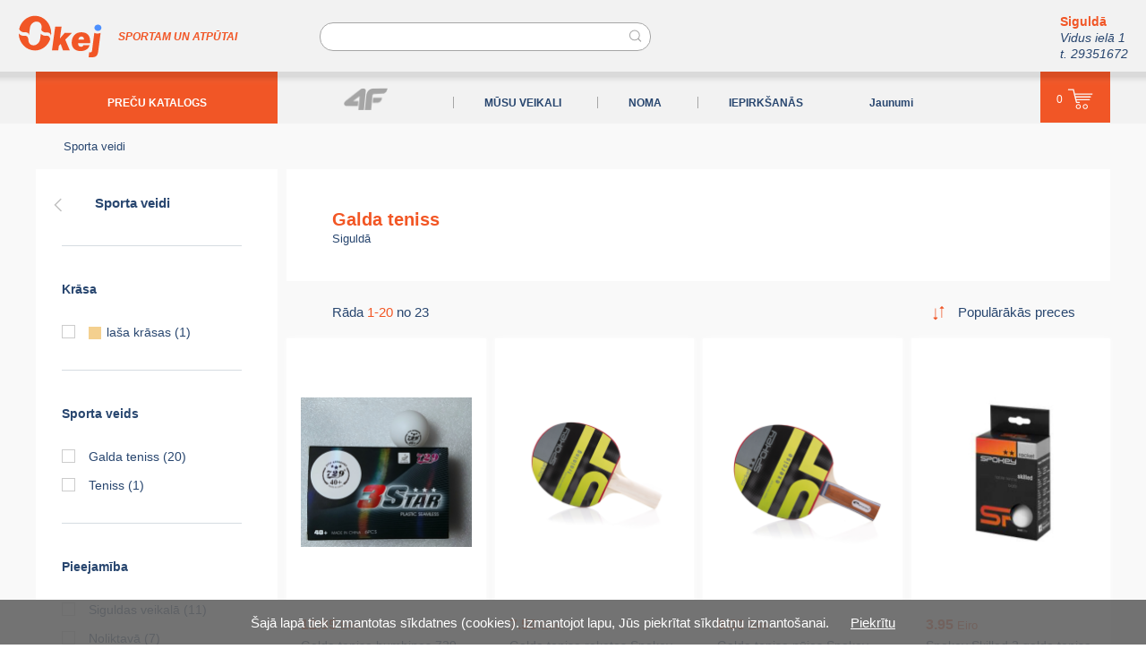

--- FILE ---
content_type: text/html; charset=UTF-8
request_url: https://www.okej.lv/galda_teniss/
body_size: 13054
content:
<!DOCTYPE html>
<html prefix="og: http://ogp.me/ns# fb: http://ogp.me/ns/fb#" lang="lv">
<head itemscope="" itemtype="http://schema.org/WebSite">
	<meta charset="utf-8" />
	<base href="https://www.okej.lv/" />

	<meta name="HandheldFriendly" content="True" />
	<meta name="MobileOptimized" content="320" />
	<meta content="width=device-width, initial-scale=1.0, maximum-scale=1.0, user-scalable=no" name="viewport" />

	<link href="https://www.okej.lv/" itemprop="url">
	<meta itemprop="name" content="okej.lv" />

	<title>Galda teniss - Sporta veidi</title><meta name="description" content="Galda teniss. Sporta veidi" /><meta name="keywords" content="Galda teniss, Sporta veidi" /><meta name="dr:say:title" content="Galda teniss - Sporta veidi" /><meta property="og:type" content="article" /><meta property="og:url" content="https://www.okej.lv/galda_teniss/" /><meta property="og:site_name" content="Okej" /><meta property="og:title" content="Galda teniss - Sporta veidi" /><meta property="og:description" content="Galda teniss. Sporta veidi" /><meta property="twitter:card" content="summary" /><meta property="twitter:url" content="https://www.okej.lv/galda_teniss/" /><link rel="next" href="/galda_teniss/?p=2" /><link rel="stylesheet" type="text/css" href="https://www.okej.lv/theme/v106/style-new.css" media="all" /><script type="text/javascript" src="https://www.okej.lv/js/v106/catalogv4.js"></script><script type="text/javascript" src="https://www.okej.lv/js/v106/jquery-3.5.1.min.js"></script><script type="text/javascript" src="https://www.okej.lv/js/v106/jquery-ui-draggable.min.js"></script><script type="text/javascript" src="https://www.okej.lv/js/v106/jquery.ui.touch-punch.js"></script><script type="text/javascript" src="https://www.okej.lv/js/v106/common.js"></script><script type="text/javascript">
  var _gaq = _gaq || [];
  _gaq.push(['_setAccount', 'UA-7904093-14']);
  _gaq.push(['_trackPageview']);
  (function() {
    var ga = document.createElement('script'); ga.type = 'text/javascript'; ga.async = true;
    ga.src = ('https:' == document.location.protocol ? 'https://ssl' : 'http://www') + '.google-analytics.com/ga.js';
    var s = document.getElementsByTagName('script')[0]; s.parentNode.insertBefore(ga, s);
  })();
</script><script type="text/javascript">(function(){var downloadJSAtOnload = function(){var js_filelist=['https://www.okej.lv/js/statistics.php?time=1769258704'];for(var i=0,max=js_filelist.length;i<max;i++){var element=document.createElement("script");element.src=js_filelist[i];document.body.appendChild(element);}};if(window.addEventListener)window.addEventListener("load",downloadJSAtOnload,false);else if(window.attachEvent)window.attachEvent("onload",downloadJSAtOnload);else window.onload=downloadJSAtOnload;})();var global_sid_val = "1001";var emdecr=function(d){var txt="";var ec=d.charCodeAt(0);for(var i=1,max=d.length;i<max;i++){var code=d.charCodeAt(i)+503+ec+Math.round(i/2);var idec=d.charCodeAt(++i)-64-Math.round((i-1)/2);if(idec<0)for(var l=0;l>idec;l--)code+=94;else if(idec>0)for(var l=0;l<idec;l++)code-=94;txt+=String.fromCharCode(code);}document.write(txt);};$(function() {common__init(); });$( window ).on( "load", common__load );$( window ).on( "click", common__click );var thDOMAIN="okej.lv";</script>
	<meta name="apple-mobile-web-app-title" content="okej.lv">
	<meta name="msapplication-TileColor" content="#F15626">
	<meta name="msapplication-TileImage" content="https://okej.lv/okej.lv-144w.png">

	<link rel="apple-touch-icon" href="https://okej.lv/apple-touch-icon-okej.png" />

	<link rel="icon" type="image/svg+xml" href="https://okej.lv/favicon2.svg" />
	<link rel="alternate shortcut icon" href="https://okej.lv/favicon2.ico" type="image/x-icon" />
	<link rel="alternate icon" href="https://okej.lv/favicon2.ico" type="image/x-icon" />

	<link rel="mask-icon" href="https://okej.lv/safari-pinned-tab.svg" color="#F15626" />

</head>
<body class="body-product" itemscope="" itemtype="http://schema.org/WebPage">
	<div class="wbouter tp-page jq-size-calc">
	<div class="jq-size-add">

		<header class="top-floattop" itemscope="" itemtype="http://schema.org/WPHeader">
			<div class="main-pad">
			<div class="in">
				<span class="nav-opener-wr"><a class="nav-opener" href="/galda_teniss/"></a></span><!--
				--><a class="logo" href="/" title="OKEJ"><img class="pc" src="https://www.okej.lv/theme/images/okej-logo.png" srcset="https://www.okej.lv/theme/images/okej-logo.svg" width="94" height="48" alt="OKEJ logo" /><img class="mobile" src="https://www.okej.lv/theme/images/okej-logo2.png" srcset="https://www.okej.lv/theme/images/okej-logo2.svg" width="52" height="27" alt="OKEJ logo" /></a><span class="logo-inf">SPORTAM UN ATPŪTAI</span>
				<form class="search-bar page-form" action="/defcat/" method="get">
					<input class="search-input" type="text" id="cat-search" name="cat-search" value="" placeholder="" />
				</form>
				<a class="cart-mobile" href="/grozs/" title="Grozs"><span class="cart-count-none"></span></a>				<div class="head-text">
					<span class="blck"><b class="orange">Siguldā</b><br />
					<i>Vidus ielā 1<br />
					t. 29351672</i></span>				</div>
			</div>
			</div>
			<div class="header-wr bg1">
				<div class="header-wr2 main-pad">
					<div class="in2">
						<div class="head-menu">
							<nav class="top-menu" itemscope="" itemtype="http://schema.org/SiteNavigationElement">
								<div class="menu-top">
									<div class="menu-top-nv"><div class="mmt mmt-with-sub mmt-cat bg1" itemprop="url"><a class="mmt-a ma-a selected" href="/precu_katalogs/" itemprop="name" title="PREČU KATALOGS" data-sid="1"><span>PREČU KATALOGS</span></a><div class="mmt-sub mmt-s-1"><div class="mmt-s" itemprop="url"><a class="mmt-sa ma-a" href="/apgerbs_aksesuari/" itemprop="name" title="Apģērbs sportam un atpūtai" data-sid="744"><span>Apģērbs, aksesuāri. </span></a><div class="mmt-sub mmt-s-744"><div class="mmt-s" itemprop="url"><a class="mmt-sa ma-a" href="/apgerbs_sievietem/" itemprop="name" title="Apģērbs sievietēm" data-sid="747"><span>Apģērbs sievietēm</span></a><div class="mmt-sub mmt-s-747"><div class="mmt-s" itemprop="url"><a class="mmt-sa ma-a" href="/virsjakas_un_vestes/" itemprop="name" title="Virsjakas un vestes" data-sid="754"><span>Virsjakas un vestes</span></a><div class="mmt-sub mmt-s-754"><div class="mmt-s" itemprop="url"><a class="mmt-sa ma-a" href="/virsjakas_3/" itemprop="name" title="Virsjakas" data-sid="962"><span>Virsjakas</span></a></div><div class="mmt-s" itemprop="url"><a class="mmt-sa ma-a" href="/vestes_1/" itemprop="name" title="Vestes" data-sid="963"><span>Vestes</span></a></div></div></div><div class="mmt-s" itemprop="url"><a class="mmt-sa ma-a" href="/sieviesu_jakasdzemperi/" itemprop="name" title="Sieviešu Jakas/Džemperi" data-sid="749"><span>Sieviešu Jakas/Džemperi</span></a></div><div class="mmt-s" itemprop="url"><a class="mmt-sa ma-a" href="/bikses_1/" itemprop="name" title="Bikses" data-sid="748"><span>Bikses</span></a><div class="mmt-sub mmt-s-748"><div class="mmt-s" itemprop="url"><a class="mmt-sa ma-a" href="/sleposanas_trekinga_bikses/" itemprop="name" title="Slēpošanas, Trekinga bikses" data-sid="988"><span>Slēpošanas, Trekinga bikses</span></a></div><div class="mmt-s" itemprop="url"><a class="mmt-sa ma-a" href="/sporta_bikses_2/" itemprop="name" title="Sporta bikses" data-sid="989"><span>Sporta bikses</span></a></div></div></div><div class="mmt-s" itemprop="url"><a class="mmt-sa ma-a" href="/sieviesu_krekli/" itemprop="name" title="Sieviešu Krekli" data-sid="750"><span>Sieviešu Krekli</span></a></div><div class="mmt-s" itemprop="url"><a class="mmt-sa ma-a" href="/sorti/" itemprop="name" title="Sieviešu šorti" data-sid="751"><span>Šorti</span></a></div><div class="mmt-s" itemprop="url"><a class="mmt-sa ma-a" href="/kleitas_un_svarki/" itemprop="name" title="Kleitas un svārki" data-sid="753"><span>Kleitas un svārki</span></a></div><div class="mmt-s" itemprop="url"><a class="mmt-sa ma-a" href="/termovela/" itemprop="name" title="Termoveļa" data-sid="756"><span>Termoveļa</span></a></div><div class="mmt-s" itemprop="url"><a class="mmt-sa ma-a" href="/krusturi/" itemprop="name" title="Krūšturi" data-sid="752"><span>Krūšturi</span></a></div></div></div><div class="mmt-s" itemprop="url"><a class="mmt-sa ma-a" href="/apgerbs_viriesiem/" itemprop="name" title="Apģērbs vīriešiem" data-sid="746"><span>Apģērbs vīriešiem</span></a><div class="mmt-sub mmt-s-746"><div class="mmt-s" itemprop="url"><a class="mmt-sa ma-a" href="/virsjakas_un_vestes_1/" itemprop="name" title="Virsjakas un vestes" data-sid="761"><span>Virsjakas un vestes</span></a><div class="mmt-sub mmt-s-761"><div class="mmt-s" itemprop="url"><a class="mmt-sa ma-a" href="/virsjakas_2/" itemprop="name" title="Virsjakas" data-sid="960"><span>Virsjakas</span></a></div><div class="mmt-s" itemprop="url"><a class="mmt-sa ma-a" href="/vestes/" itemprop="name" title="Vestes" data-sid="961"><span>Vestes</span></a></div></div></div><div class="mmt-s" itemprop="url"><a class="mmt-sa ma-a" href="/krekli_1/" itemprop="name" title="Krekli" data-sid="758"><span>Krekli</span></a></div><div class="mmt-s" itemprop="url"><a class="mmt-sa ma-a" href="/jakasdzemperihudiji/" itemprop="name" title="Jakas/Džemperi/Hūdiji" data-sid="760"><span>Jakas/Džemperi/Hūdiji</span></a></div><div class="mmt-s" itemprop="url"><a class="mmt-sa ma-a" href="/bikses_2/" itemprop="name" title="Bikses" data-sid="757"><span>Bikses</span></a><div class="mmt-sub mmt-s-757"><div class="mmt-s" itemprop="url"><a class="mmt-sa ma-a" href="/sleposanas__snovborda_trekinga_bikses/" itemprop="name" title="Slēpošanas , Snovborda,  Trekinga bikses" data-sid="986"><span>Slēpošanas , Snovborda,  Trekinga bikses</span></a></div><div class="mmt-s" itemprop="url"><a class="mmt-sa ma-a" href="/sporta_bikses_1/" itemprop="name" title="Sporta bikses" data-sid="987"><span>Sporta bikses</span></a></div></div></div><div class="mmt-s" itemprop="url"><a class="mmt-sa ma-a" href="/sorti_1/" itemprop="name" title="Šorti" data-sid="759"><span>Šorti</span></a></div><div class="mmt-s" itemprop="url"><a class="mmt-sa ma-a" href="/termovela_1/" itemprop="name" title="Termoveļa" data-sid="763"><span>Termoveļa</span></a></div><div class="mmt-s" itemprop="url"><a class="mmt-sa ma-a" href="/zekes_2/" itemprop="name" title="Zeķes" data-sid="788"><span>Zeķes</span></a></div></div></div><div class="mmt-s" itemprop="url"><a class="mmt-sa ma-a" href="/apgerbs_meitenem/" itemprop="name" title="Apģērbs meitenēm" data-sid="766"><span>Apģērbs meitenēm</span></a><div class="mmt-sub mmt-s-766"><div class="mmt-s" itemprop="url"><a class="mmt-sa ma-a" href="/virsjakasvestes/" itemprop="name" title="Virsjakas/Vestes" data-sid="772"><span>Virsjakas/Vestes</span></a><div class="mmt-sub mmt-s-772"><div class="mmt-s" itemprop="url"><a class="mmt-sa ma-a" href="/virsjakas/" itemprop="name" title="Virsjakas" data-sid="974"><span>Virsjakas</span></a></div><div class="mmt-s" itemprop="url"><a class="mmt-sa ma-a" href="/vestes_2/" itemprop="name" title="Vestes" data-sid="975"><span>Vestes</span></a></div></div></div><div class="mmt-s" itemprop="url"><a class="mmt-sa ma-a" href="/jakasdzemperi_2/" itemprop="name" title="Jakas/Džemperi" data-sid="768"><span>Jakas/Džemperi</span></a></div><div class="mmt-s" itemprop="url"><a class="mmt-sa ma-a" href="/bikses_3/" itemprop="name" title="Bikses" data-sid="767"><span>Bikses</span></a><div class="mmt-sub mmt-s-767"><div class="mmt-s" itemprop="url"><a class="mmt-sa ma-a" href="/ziemas_bikses/" itemprop="name" title="Ziemas bikses" data-sid="990"><span>Ziemas bikses</span></a></div><div class="mmt-s" itemprop="url"><a class="mmt-sa ma-a" href="/sporta_bikses_3/" itemprop="name" title="Sporta bikses" data-sid="991"><span>Sporta bikses</span></a></div></div></div><div class="mmt-s" itemprop="url"><a class="mmt-sa ma-a" href="/termovela_2/" itemprop="name" title="Termoveļa" data-sid="774"><span>Termoveļa</span></a></div><div class="mmt-s" itemprop="url"><a class="mmt-sa ma-a" href="/krekli_2/" itemprop="name" title="Krekli" data-sid="769"><span>Krekli</span></a></div><div class="mmt-s" itemprop="url"><a class="mmt-sa ma-a" href="/kleitas_un_svarki_1/" itemprop="name" title="Kleitas un svārki" data-sid="771"><span>Kleitas un svārki</span></a></div><div class="mmt-s" itemprop="url"><a class="mmt-sa ma-a" href="/sorti_2/" itemprop="name" title="Šorti" data-sid="770"><span>Šorti</span></a></div><div class="mmt-s" itemprop="url"><a class="mmt-sa ma-a" href="/zekes/" itemprop="name" title="Zeķes" data-sid="947"><span>Zeķes</span></a></div></div></div><div class="mmt-s" itemprop="url"><a class="mmt-sa ma-a" href="/apgerbs_zeniem/" itemprop="name" title="Apģērbs zēniem" data-sid="765"><span>Apģērbs zēniem</span></a><div class="mmt-sub mmt-s-765"><div class="mmt-s" itemprop="url"><a class="mmt-sa ma-a" href="/virsjakasvestes_1/" itemprop="name" title="Virsjakas/Vestes" data-sid="779"><span>Virsjakas/Vestes</span></a><div class="mmt-sub mmt-s-779"><div class="mmt-s" itemprop="url"><a class="mmt-sa ma-a" href="/virsjakas_1/" itemprop="name" title="Virsjakas" data-sid="976"><span>Virsjakas</span></a></div><div class="mmt-s" itemprop="url"><a class="mmt-sa ma-a" href="/vestes_3/" itemprop="name" title="Vestes" data-sid="977"><span>Vestes</span></a></div></div></div><div class="mmt-s" itemprop="url"><a class="mmt-sa ma-a" href="/jakasdzemperihudiji_1/" itemprop="name" title="Jakas/Džemperi/Hūdiji" data-sid="778"><span>Jakas/Džemperi/Hūdiji</span></a></div><div class="mmt-s" itemprop="url"><a class="mmt-sa ma-a" href="/krekli_3/" itemprop="name" title="Krekli" data-sid="776"><span>Krekli</span></a></div><div class="mmt-s" itemprop="url"><a class="mmt-sa ma-a" href="/bikses_4/" itemprop="name" title="Bikses" data-sid="775"><span>Bikses</span></a><div class="mmt-sub mmt-s-775"><div class="mmt-s" itemprop="url"><a class="mmt-sa ma-a" href="/ziemas_bikses_1/" itemprop="name" title="Ziemas bikses" data-sid="992"><span>Ziemas bikses</span></a></div><div class="mmt-s" itemprop="url"><a class="mmt-sa ma-a" href="/sporta_bikses_4/" itemprop="name" title="Sporta bikses" data-sid="993"><span>Sporta bikses</span></a></div></div></div><div class="mmt-s" itemprop="url"><a class="mmt-sa ma-a" href="/sorti_3/" itemprop="name" title="Šorti" data-sid="777"><span>Šorti</span></a></div><div class="mmt-s" itemprop="url"><a class="mmt-sa ma-a" href="/termovela_3/" itemprop="name" title="Termoveļa" data-sid="780"><span>Termoveļa</span></a></div><div class="mmt-s" itemprop="url"><a class="mmt-sa ma-a" href="/zekes_4/" itemprop="name" title="Zeķes" data-sid="949"><span>Zeķes</span></a></div></div></div><div class="mmt-s" itemprop="url"><a class="mmt-sa ma-a" href="/velo_apgerbs/" itemprop="name" title="Velo apģērbs" data-sid="932"><span>Velo apģērbs</span></a><div class="mmt-sub mmt-s-932"><div class="mmt-s" itemprop="url"><a class="mmt-sa ma-a" href="/sieviesu_velo_apgerbs/" itemprop="name" title="Sieviešu velo apģērbs" data-sid="964"><span>Sieviešu velo apģērbs</span></a></div><div class="mmt-s" itemprop="url"><a class="mmt-sa ma-a" href="/viriesu_velo_apgerbs/" itemprop="name" title="Vīriešu velo apģērbs" data-sid="965"><span>Vīriešu velo apģērbs</span></a></div><div class="mmt-s" itemprop="url"><a class="mmt-sa ma-a" href="/bernu_velo_apgerbs/" itemprop="name" title="Bērnu velo apģērbs" data-sid="966"><span>Bērnu velo apģērbs</span></a></div></div></div><div class="mmt-s" itemprop="url"><a class="mmt-sa ma-a" href="/ziemas_cimdi/" itemprop="name" title="Ziemas cimdi" data-sid="790"><span>Ziemas cimdi</span></a><div class="mmt-sub mmt-s-790"><div class="mmt-s" itemprop="url"><a class="mmt-sa ma-a" href="/sieviesu_cimdi/" itemprop="name" title="Sieviešu cimdi" data-sid="954"><span>Sieviešu cimdi</span></a></div><div class="mmt-s" itemprop="url"><a class="mmt-sa ma-a" href="/viriesu_cimdi/" itemprop="name" title="Vīriešu cimdi" data-sid="955"><span>Vīriešu cimdi</span></a></div><div class="mmt-s" itemprop="url"><a class="mmt-sa ma-a" href="/bernu_cimdi/" itemprop="name" title="Bērnu cimdi" data-sid="956"><span>Bērnu cimdi</span></a></div></div></div><div class="mmt-s" itemprop="url"><a class="mmt-sa ma-a" href="/cepures/" itemprop="name" title="Cepures" data-sid="789"><span>Cepures</span></a><div class="mmt-sub mmt-s-789"><div class="mmt-s" itemprop="url"><a class="mmt-sa ma-a" href="/sieviesu_cepures/" itemprop="name" title="Sieviešu cepures" data-sid="951"><span>Sieviešu cepures</span></a></div><div class="mmt-s" itemprop="url"><a class="mmt-sa ma-a" href="/viriesu_cepures/" itemprop="name" title="Vīriešu cepures" data-sid="952"><span>Vīriešu cepures</span></a></div><div class="mmt-s" itemprop="url"><a class="mmt-sa ma-a" href="/meitenu_cepures/" itemprop="name" title="Meiteņu cepures" data-sid="948"><span>Meiteņu cepures</span></a></div><div class="mmt-s" itemprop="url"><a class="mmt-sa ma-a" href="/zenu_cepures/" itemprop="name" title="Zēnu cepures" data-sid="950"><span>Zēnu cepures</span></a></div><div class="mmt-s" itemprop="url"><a class="mmt-sa ma-a" href="/cepures_sportamskriesanai/" itemprop="name" title="Cepures sportam/skriešanai" data-sid="1020"><span>Cepures sportam/skriešanai</span></a></div></div></div><div class="mmt-s" itemprop="url"><a class="mmt-sa ma-a" href="/aksesuari/" itemprop="name" title="Aksesuāri" data-sid="957"><span>Aksesuāri</span></a><div class="mmt-sub mmt-s-957"><div class="mmt-s" itemprop="url"><a class="mmt-sa ma-a" href="/balaklavas/" itemprop="name" title="Sejas maskas" data-sid="959"><span>Balaklavas</span></a></div><div class="mmt-s" itemprop="url"><a class="mmt-sa ma-a" href="/salles/" itemprop="name" title="Šalles" data-sid="958"><span>Šalles</span></a></div><div class="mmt-s" itemprop="url"><a class="mmt-sa ma-a" href="/galvas_lenta/" itemprop="name" title="Galvas lenta" data-sid="953"><span>Galvas lenta</span></a></div></div></div><div class="mmt-s" itemprop="url"><a class="mmt-sa ma-a" href="/apgerbu_kopsana/" itemprop="name" title="Apģērbu kopšana" data-sid="723"><span>Apģērbu kopšana</span></a></div><div class="mmt-s" itemprop="url"><a class="mmt-sa ma-a" href="/zekes_1/" itemprop="name" title="Zeķes" data-sid="1008"><span>Zeķes </span></a></div><div class="mmt-s" itemprop="url"><a class="mmt-sa ma-a" href="/keponi/" itemprop="name" title="Keponi" data-sid="1009"><span>Keponi</span></a></div></div></div><div class="mmt-s" itemprop="url"><a class="mmt-sa ma-a" href="/ziemas_inventars_un_ekipejums/" itemprop="name" title="Ziemas inventārs un ekipējums" data-sid="982"><span>Ziemas inventārs un ekipējums </span></a><div class="mmt-sub mmt-s-982"><div class="mmt-s" itemprop="url"><a class="mmt-sa ma-a" href="/serviss/" itemprop="name" title="Serviss" data-sid="1050"><span>Serviss</span></a><div class="mmt-sub mmt-s-1050"><div class="mmt-s" itemprop="url"><a class="mmt-sa ma-a" href="/slepju_snovborda_delu_serviss_1/" itemprop="name" title="Slēpju, snovborda dēļu serviss" data-sid="1051"><span>Slēpju, snovborda dēļu serviss</span></a></div></div></div><div class="mmt-s" itemprop="url"><a class="mmt-sa ma-a" href="/slepes__nujas__stiprinajumi/" itemprop="name" title="Slēpes ; nūjas ; stiprinājumi" data-sid="890"><span>Slēpes ; nūjas ; stiprinājumi</span></a><div class="mmt-sub mmt-s-890"><div class="mmt-s" itemprop="url"><a class="mmt-sa ma-a" href="/distancu_slepes/" itemprop="name" title="Distanču slēpes " data-sid="699"><span>Distanču slēpes </span></a></div><div class="mmt-s" itemprop="url"><a class="mmt-sa ma-a" href="/stiprinajumi/" itemprop="name" title="Stiprinājumi" data-sid="702"><span>Stiprinājumi</span></a></div><div class="mmt-s hidden" itemprop="url"><a class="mmt-sa ma-a" href="/kalnu_sleposanas_nujas_saites/" itemprop="name" title="Kalnu slēpošanas nūjas, saites" data-sid="707"><span>Kalnu slēpošanas nūjas, saites</span></a></div><div class="mmt-s" itemprop="url"><a class="mmt-sa ma-a" href="/distancu_nujas/" itemprop="name" title="Distanču nūjas " data-sid="701"><span>Distanču nūjas </span></a></div></div></div><div class="mmt-s" itemprop="url"><a class="mmt-sa ma-a" href="/distancu_slepju_zabaki/" itemprop="name" title="Distanču slēpju zābaki " data-sid="700"><span>Distanču slēpju zābaki </span></a></div><div class="mmt-s" itemprop="url"><a class="mmt-sa ma-a" href="/slidas/" itemprop="name" title="Slidas un skrituļslidas" data-sid="887"><span>Slidas</span></a><div class="mmt-sub mmt-s-887"><div class="mmt-s" itemprop="url"><a class="mmt-sa ma-a" href="/ledus_slidas/" itemprop="name" title="Ledus slidas " data-sid="724"><span>Ledus slidas </span></a></div><div class="mmt-s" itemprop="url"><a class="mmt-sa ma-a" href="/hokeja_slidas/" itemprop="name" title="Hokeja slidas" data-sid="875"><span>Hokeja slidas</span></a></div><div class="mmt-s" itemprop="url"><a class="mmt-sa ma-a" href="/slidu_piederumi/" itemprop="name" title="Slidu piederumi" data-sid="877"><span>Slidu piederumi</span></a></div></div></div><div class="mmt-s" itemprop="url"><a class="mmt-sa ma-a" href="/sleposanas_brilles/" itemprop="name" title="Slēpošanas brilles" data-sid="712"><span>Slēpošanas brilles</span></a></div><div class="mmt-s" itemprop="url"><a class="mmt-sa ma-a" href="/sleposanas_kiveres/" itemprop="name" title="Slēpošanas ķiveres" data-sid="830"><span>Slēpošanas ķiveres</span></a></div><div class="mmt-s" itemprop="url"><a class="mmt-sa ma-a" href="/hokeja_kiveres/" itemprop="name" title="Hokeja ķiveres" data-sid="919"><span>Hokeja ķiveres</span></a></div><div class="mmt-s" itemprop="url"><a class="mmt-sa ma-a" href="/hokeja_cimdi/" itemprop="name" title="Hokeja cimdi" data-sid="879"><span>Hokeja cimdi</span></a></div><div class="mmt-s" itemprop="url"><a class="mmt-sa ma-a" href="/nujas_1/" itemprop="name" title="Nūjas" data-sid="871"><span>Nūjas</span></a><div class="mmt-sub mmt-s-871"><div class="mmt-s" itemprop="url"><a class="mmt-sa ma-a" href="/hokeja_nujas/" itemprop="name" title="Hokeja nūjas" data-sid="872"><span>Hokeja nūjas</span></a></div></div></div><div class="mmt-s" itemprop="url"><a class="mmt-sa ma-a" href="/sniega_skuteri/" itemprop="name" title="Sniega skūteri" data-sid="1030"><span>Sniega skūteri</span></a></div><div class="mmt-s" itemprop="url"><a class="mmt-sa ma-a" href="/ragavas/" itemprop="name" title="Ragavas " data-sid="729"><span>Ragavas </span></a></div><div class="mmt-s" itemprop="url"><a class="mmt-sa ma-a" href="/parafini_un_smervielas/" itemprop="name" title="Parafīni un smērvielas" data-sid="709"><span>Parafīni un smērvielas</span></a></div><div class="mmt-s" itemprop="url"><a class="mmt-sa ma-a" href="/apstrades_instrumenti/" itemprop="name" title="Apstrādes instrumenti" data-sid="710"><span>Apstrādes instrumenti</span></a></div><div class="mmt-s" itemprop="url"><a class="mmt-sa ma-a" href="/cimdi_1/" itemprop="name" title="Cimdi " data-sid="1023"><span>Cimdi </span></a></div><div class="mmt-s" itemprop="url"><a class="mmt-sa ma-a" href="/sniega_kurpes/" itemprop="name" title="Sniega kurpes" data-sid="1024"><span>Sniega kurpes</span></a></div><div class="mmt-s" itemprop="url"><a class="mmt-sa ma-a" href="/ziemas_inventara_somas/" itemprop="name" title="Ziemas inventāra somas" data-sid="1032"><span>Ziemas inventāra somas</span></a></div><div class="mmt-s" itemprop="url"><a class="mmt-sa ma-a" href="/hokeja_pudeles/" itemprop="name" title="Hokeja pudeles" data-sid="1042"><span>Hokeja pudeles</span></a></div><div class="mmt-s" itemprop="url"><a class="mmt-sa ma-a" href="/hokeja_ripas_1/" itemprop="name" title="Hokeja ripas" data-sid="881"><span>Hokeja ripas</span></a></div><div class="mmt-s" itemprop="url"><a class="mmt-sa ma-a" href="/hokeja_aksesuari/" itemprop="name" title="Hokeja aksesuāri" data-sid="941"><span>Hokeja aksesuāri</span></a></div><div class="mmt-s" itemprop="url"><a class="mmt-sa ma-a" href="/nuju_piederumi/" itemprop="name" title="Nūju piederumi" data-sid="880"><span>Nūju piederumi</span></a></div></div></div><div class="mmt-s" itemprop="url"><a class="mmt-sa ma-a" href="/velosipedi_velotrenazieri/" itemprop="name" title="Velosipēdi, velotrenažieri" data-sid="538"><span>Velosipēdi, velotrenažieri</span></a><div class="mmt-sub mmt-s-538"><div class="mmt-s" itemprop="url"><a class="mmt-sa ma-a" href="/velosipedi/" itemprop="name" title="Velosipēdi" data-sid="937"><span>Velosipēdi</span></a></div><div class="mmt-s" itemprop="url"><a class="mmt-sa ma-a" href="/lidzsvara_velosipedi/" itemprop="name" title="Līdzsvara velosipēdi" data-sid="998"><span>Līdzsvara velosipēdi</span></a></div><div class="mmt-s" itemprop="url"><a class="mmt-sa ma-a" href="/velotrenazieri/" itemprop="name" title="Velotrenažieri" data-sid="1031"><span>Velotrenažieri</span></a></div></div></div><div class="mmt-s" itemprop="url"><a class="mmt-sa ma-a" href="/velo_rezerves_dalas_un_aksesuari/" itemprop="name" title="Velo rezerves daļas un aksesuāri" data-sid="995"><span>Velo rezerves daļas un aksesuāri</span></a><div class="mmt-sub mmt-s-995"><div class="mmt-s" itemprop="url"><a class="mmt-sa ma-a" href="/rezerves_dalas/" itemprop="name" title="Rezerves daļas" data-sid="555"><span> Rezerves daļas </span></a><div class="mmt-sub mmt-s-555"><div class="mmt-s" itemprop="url"><a class="mmt-sa ma-a" href="/riepas/" itemprop="name" title="Velosipēdu riepas" data-sid="556"><span>Riepas</span></a></div><div class="mmt-s" itemprop="url"><a class="mmt-sa ma-a" href="/radzu_riepas/" itemprop="name" title="Radžu riepas" data-sid="970"><span>Radžu riepas</span></a></div><div class="mmt-s" itemprop="url"><a class="mmt-sa ma-a" href="/kameras_velosipediem/" itemprop="name" title="Kameras velosipēdiem" data-sid="572"><span>Kameras velosipēdiem</span></a></div><div class="mmt-s" itemprop="url"><a class="mmt-sa ma-a" href="/kasetes/" itemprop="name" title="kasetes " data-sid="593"><span> Kasetes </span></a></div><div class="mmt-s" itemprop="url"><a class="mmt-sa ma-a" href="/brivrumbas/" itemprop="name" title="Brīvrumbas " data-sid="980"><span>Brīvrumbas </span></a></div><div class="mmt-s" itemprop="url"><a class="mmt-sa ma-a" href="/kedes/" itemprop="name" title="Ķēdes " data-sid="592"><span>Ķēdes </span></a></div><div class="mmt-s" itemprop="url"><a class="mmt-sa ma-a" href="/rumbas__asis/" itemprop="name" title="Rumbas , asis" data-sid="583"><span>Rumbas , asis</span></a></div><div class="mmt-s" itemprop="url"><a class="mmt-sa ma-a" href="/pedali/" itemprop="name" title="Pedāļi" data-sid="582"><span>Pedāļi</span></a></div><div class="mmt-s" itemprop="url"><a class="mmt-sa ma-a" href="/bremzes_un_dalas/" itemprop="name" title="Bremzes un daļas" data-sid="581"><span>Bremzes un daļas</span></a></div><div class="mmt-s" itemprop="url"><a class="mmt-sa ma-a" href="/bremzu_kluci/" itemprop="name" title="Bremžu kluči " data-sid="579"><span>Bremžu kluči </span></a></div><div class="mmt-s" itemprop="url"><a class="mmt-sa ma-a" href="/bremzu_rotori/" itemprop="name" title="Bremžu rotori" data-sid="580"><span>Bremžu rotori</span></a></div><div class="mmt-s" itemprop="url"><a class="mmt-sa ma-a" href="/parsledzeju_rokturi/" itemprop="name" title="Pārslēdzēju rokturi" data-sid="584"><span>Pārslēdzēju rokturi</span></a></div><div class="mmt-s" itemprop="url"><a class="mmt-sa ma-a" href="/aizmugurejie_parsledzeji/" itemprop="name" title="Aizmugurējie pārslēdzēji" data-sid="585"><span>Aizmugurējie pārslēdzēji</span></a></div><div class="mmt-s" itemprop="url"><a class="mmt-sa ma-a" href="/prieksejie_parsledzeji/" itemprop="name" title="Priekšējie pārslēdzēji " data-sid="587"><span>Priekšējie pārslēdzēji </span></a></div><div class="mmt-s" itemprop="url"><a class="mmt-sa ma-a" href="/ramja_parejas__gailisi/" itemprop="name" title="Rāmja pārejas , gailīši " data-sid="586"><span>Rāmja pārejas , gailīši </span></a></div><div class="mmt-s" itemprop="url"><a class="mmt-sa ma-a" href="/rati_3/" itemprop="name" title="Rati" data-sid="606"><span>Rati </span></a></div><div class="mmt-s" itemprop="url"><a class="mmt-sa ma-a" href="/aploces__aplocu_lentas/" itemprop="name" title="Aploces ; aploču lentas" data-sid="1010"><span>Aploces ; aploču lentas</span></a></div><div class="mmt-s" itemprop="url"><a class="mmt-sa ma-a" href="/monobloki_un_centra_asis/" itemprop="name" title="Monobloki un centra asis" data-sid="589"><span>Monobloki un centra asis</span></a></div><div class="mmt-s" itemprop="url"><a class="mmt-sa ma-a" href="/klanu_komplekti__klani/" itemprop="name" title="Klaņu komplekti , klaņi " data-sid="590"><span>Klaņu komplekti , klaņi </span></a></div><div class="mmt-s" itemprop="url"><a class="mmt-sa ma-a" href="/prieksejie_zobrati/" itemprop="name" title="Priekšējie zobrati" data-sid="588"><span>Priekšējie zobrati</span></a></div><div class="mmt-s" itemprop="url"><a class="mmt-sa ma-a" href="/kedes_spriegotaji/" itemprop="name" title="Ķēdes spriegotāji" data-sid="591"><span>Ķēdes spriegotāji</span></a></div><div class="mmt-s" itemprop="url"><a class="mmt-sa ma-a" href="/sedeklu_stutes__savilceji/" itemprop="name" title="Sēdekļu stutes , savilcēji " data-sid="595"><span>Sēdekļu stutes , savilcēji </span></a></div><div class="mmt-s" itemprop="url"><a class="mmt-sa ma-a" href="/sedekli/" itemprop="name" title="Sēdekļi " data-sid="594"><span>Sēdekļi </span></a></div><div class="mmt-s" itemprop="url"><a class="mmt-sa ma-a" href="/stures/" itemprop="name" title="Stūres " data-sid="598"><span>Stūres </span></a></div><div class="mmt-s" itemprop="url"><a class="mmt-sa ma-a" href="/stures_rokturi/" itemprop="name" title="Stūres rokturi" data-sid="628"><span>Stūres rokturi</span></a></div><div class="mmt-s" itemprop="url"><a class="mmt-sa ma-a" href="/stures_dalas/" itemprop="name" title="Stūres daļas" data-sid="600"><span>Stūres daļas</span></a></div><div class="mmt-s" itemprop="url"><a class="mmt-sa ma-a" href="/stures_iznesumi/" itemprop="name" title=" Stūres iznesumi" data-sid="601"><span> Stūres iznesumi</span></a></div><div class="mmt-s" itemprop="url"><a class="mmt-sa ma-a" href="/daksas/" itemprop="name" title="Dakšas " data-sid="597"><span>Dakšas </span></a></div><div class="mmt-s" itemprop="url"><a class="mmt-sa ma-a" href="/bmx_rezerves_dalas/" itemprop="name" title="BMX rezerves daļas " data-sid="604"><span>BMX rezerves daļas </span></a></div><div class="mmt-s" itemprop="url"><a class="mmt-sa ma-a" href="/troses_apvalki_to_dalas/" itemprop="name" title="Troses, apvalki to daļas" data-sid="602"><span>Troses, apvalki to daļas</span></a></div><div class="mmt-s" itemprop="url"><a class="mmt-sa ma-a" href="/ramji/" itemprop="name" title="Rāmji " data-sid="596"><span>Rāmji </span></a></div><div class="mmt-s" itemprop="url"><a class="mmt-sa ma-a" href="/skruves_un_gultni/" itemprop="name" title="Velo skrūves un gultņi" data-sid="603"><span>Skrūves un gultņi</span></a></div><div class="mmt-s" itemprop="url"><a class="mmt-sa ma-a" href="/rati_un_to_dalas/" itemprop="name" title="Rati un to daļas" data-sid="1014"><span>Rati un to daļas</span></a><div class="mmt-sub mmt-s-1014"><div class="mmt-s" itemprop="url"><a class="mmt-sa ma-a" href="/rati_2/" itemprop="name" title="Rati" data-sid="1015"><span>Rati</span></a></div><div class="mmt-s" itemprop="url"><a class="mmt-sa ma-a" href="/aploces/" itemprop="name" title="Aploces" data-sid="1016"><span>Aploces</span></a></div><div class="mmt-s" itemprop="url"><a class="mmt-sa ma-a" href="/bezkameru_ventili/" itemprop="name" title="Bezkameru ventiļi " data-sid="1017"><span>Bezkameru ventiļi </span></a></div></div></div></div></div><div class="mmt-s" itemprop="url"><a class="mmt-sa ma-a" href="/velo_aksesuari/" itemprop="name" title="Velo aksesuāri " data-sid="613"><span>Velo aksesuāri </span></a><div class="mmt-sub mmt-s-613"><div class="mmt-s" itemprop="url"><a class="mmt-sa ma-a" href="/sasledzeji/" itemprop="name" title="Saslēdzēji" data-sid="629"><span>Saslēdzēji</span></a></div><div class="mmt-s" itemprop="url"><a class="mmt-sa ma-a" href="/lukturi/" itemprop="name" title="Lukturi " data-sid="614"><span>Lukturi </span></a></div><div class="mmt-s" itemprop="url"><a class="mmt-sa ma-a" href="/dublu_sargi/" itemprop="name" title="Dubļu sargi " data-sid="615"><span>Dubļu sargi </span></a></div><div class="mmt-s" itemprop="url"><a class="mmt-sa ma-a" href="/pudeles_turetaji/" itemprop="name" title="Pudeles turētāji" data-sid="622"><span>Pudeles turētāji</span></a></div><div class="mmt-s" itemprop="url"><a class="mmt-sa ma-a" href="/dzeriena_pudeles/" itemprop="name" title="Dzēriena pudeles" data-sid="623"><span>Dzēriena pudeles</span></a></div><div class="mmt-s" itemprop="url"><a class="mmt-sa ma-a" href="/grozi__somas/" itemprop="name" title="  Grozi / Somas" data-sid="617"><span>  Grozi / Somas</span></a></div><div class="mmt-s" itemprop="url"><a class="mmt-sa ma-a" href="/bagaznieki/" itemprop="name" title="Bagāžnieki " data-sid="618"><span>Bagāžnieki </span></a></div><div class="mmt-s" itemprop="url"><a class="mmt-sa ma-a" href="/velopumpji/" itemprop="name" title="Velopumpji" data-sid="619"><span>Velopumpji</span></a></div><div class="mmt-s" itemprop="url"><a class="mmt-sa ma-a" href="/paligritenisi_bernu_velosipedam/" itemprop="name" title="  Palīgritenīši bērnu velosipēdam" data-sid="620"><span>  Palīgritenīši bērnu velosipēdam</span></a></div><div class="mmt-s" itemprop="url"><a class="mmt-sa ma-a" href="/atbalsta_kajinas/" itemprop="name" title="Atbalsta kājiņas" data-sid="621"><span>Atbalsta kājiņas</span></a></div><div class="mmt-s" itemprop="url"><a class="mmt-sa ma-a" href="/bernu_sedeklisi/" itemprop="name" title="Bērnu sēdeklīši" data-sid="624"><span>Bērnu sēdeklīši</span></a></div><div class="mmt-s" itemprop="url"><a class="mmt-sa ma-a" href="/velodatori/" itemprop="name" title="Velodatori" data-sid="625"><span>Velodatori</span></a></div><div class="mmt-s" itemprop="url"><a class="mmt-sa ma-a" href="/telefona_turetajs/" itemprop="name" title="Telefona turētājs " data-sid="626"><span>Telefona turētājs </span></a></div><div class="mmt-s" itemprop="url"><a class="mmt-sa ma-a" href="/stures_radzini/" itemprop="name" title="Stūres radziņi" data-sid="627"><span>Stūres radziņi</span></a></div><div class="mmt-s" itemprop="url"><a class="mmt-sa ma-a" href="/zvanini__taurites/" itemprop="name" title="Zvaniņi / Taurītes" data-sid="630"><span>Zvaniņi / Taurītes</span></a></div><div class="mmt-s" itemprop="url"><a class="mmt-sa ma-a" href="/spoguli/" itemprop="name" title="Spoguļi " data-sid="631"><span>Spoguļi </span></a></div><div class="mmt-s" itemprop="url"><a class="mmt-sa ma-a" href="/velo_smervielas/" itemprop="name" title="VELO SMĒRVIELAS" data-sid="632"><span>VELO SMĒRVIELAS</span></a></div><div class="mmt-s" itemprop="url"><a class="mmt-sa ma-a" href="/instrumenti/" itemprop="name" title="Instrumenti" data-sid="633"><span>Instrumenti</span></a></div><div class="mmt-s" itemprop="url"><a class="mmt-sa ma-a" href="/kedes_aizsargi/" itemprop="name" title="Ķēdes aizsargi" data-sid="616"><span>Ķēdes aizsargi</span></a></div><div class="mmt-s" itemprop="url"><a class="mmt-sa ma-a" href="/velo_parvadasana/" itemprop="name" title="Velo pārvadāšana " data-sid="634"><span>Velo pārvadāšana </span></a></div><div class="mmt-s" itemprop="url"><a class="mmt-sa ma-a" href="/velo_turetaji_aki/" itemprop="name" title="Velo turētāji, āķi" data-sid="635"><span>Velo turētāji, āķi</span></a></div><div class="mmt-s" itemprop="url"><a class="mmt-sa ma-a" href="/remonta_stendi/" itemprop="name" title="Remonta stendi" data-sid="1027"><span>Remonta stendi</span></a></div><div class="mmt-s" itemprop="url"><a class="mmt-sa ma-a" href="/velosipeda_parklajs_2/" itemprop="name" title="Velosipēda pārklājs" data-sid="1045"><span>Velosipēda pārklājs</span></a></div></div></div></div></div><div class="mmt-s" itemprop="url"><a class="mmt-sa ma-a" href="/apavi/" itemprop="name" title="Apavi sportam un atpūtai" data-sid="745"><span>Apavi</span></a><div class="mmt-sub mmt-s-745"><div class="mmt-s" itemprop="url"><a class="mmt-sa ma-a" href="/sporta_apavi/" itemprop="name" title="Sporta apavi" data-sid="1019"><span>Sporta apavi</span></a><div class="mmt-sub mmt-s-1019"><div class="mmt-s" itemprop="url"><a class="mmt-sa ma-a" href="/zenu_sporta_apavi/" itemprop="name" title="Zēnu sporta apavi" data-sid="1018"><span>Zēnu sporta apavi</span></a></div></div></div><div class="mmt-s" itemprop="url"><a class="mmt-sa ma-a" href="/sieviesu_apavi/" itemprop="name" title="Sieviešu apavi" data-sid="796"><span>Sieviešu apavi</span></a></div><div class="mmt-s" itemprop="url"><a class="mmt-sa ma-a" href="/viriesu_apavi/" itemprop="name" title="Vīriešu apavi" data-sid="797"><span>Vīriešu apavi</span></a></div><div class="mmt-s" itemprop="url"><a class="mmt-sa ma-a" href="/zenu_apavi/" itemprop="name" title="Zēnu apavi" data-sid="798"><span>Zēnu apavi</span></a></div><div class="mmt-s" itemprop="url"><a class="mmt-sa ma-a" href="/meitenu_apavi/" itemprop="name" title="Meiteņu apavi" data-sid="944"><span>Meiteņu apavi</span></a></div><div class="mmt-s" itemprop="url"><a class="mmt-sa ma-a" href="/apavu_kopsanas_lidzekli/" itemprop="name" title="Apavu kopšanas līdzekļi" data-sid="799"><span>Apavu kopšanas līdzekļi</span></a></div><div class="mmt-s" itemprop="url"><a class="mmt-sa ma-a" href="/apavu_radzes/" itemprop="name" title="Apavu radzes" data-sid="996"><span>Apavu radzes</span></a></div><div class="mmt-s" itemprop="url"><a class="mmt-sa ma-a" href="/aksesuari_3/" itemprop="name" title="Aksesuāri" data-sid="1044"><span>Aksesuāri</span></a></div></div></div><div class="mmt-s" itemprop="url"><a class="mmt-sa ma-a" href="/sporta_ekipejums/" itemprop="name" title="Sporta ekipējums" data-sid="813"><span>Sporta ekipējums</span></a><div class="mmt-sub mmt-s-813"><div class="mmt-s" itemprop="url"><a class="mmt-sa ma-a" href="/kiveres/" itemprop="name" title="Ķiveres" data-sid="820"><span>Ķiveres</span></a><div class="mmt-sub mmt-s-820"><div class="mmt-s" itemprop="url"><a class="mmt-sa ma-a" href="/velokiveres_pieaugusajiem/" itemprop="name" title="Veloķiveres pieaugušajiem" data-sid="835"><span>Veloķiveres pieaugušajiem</span></a></div><div class="mmt-s" itemprop="url"><a class="mmt-sa ma-a" href="/velokiveres_berniem/" itemprop="name" title="Veloķiveres bērniem" data-sid="836"><span>Veloķiveres bērniem</span></a></div><div class="mmt-s" itemprop="url"><a class="mmt-sa ma-a" href="/parka_un_bmx_kiveres/" itemprop="name" title="Parka un BMX ķiveres " data-sid="984"><span>Parka un BMX ķiveres </span></a></div><div class="mmt-s" itemprop="url"><a class="mmt-sa ma-a" href="/downhill_kiveres/" itemprop="name" title="Downhill ķiveres" data-sid="831"><span>Downhill ķiveres</span></a></div><div class="mmt-s" itemprop="url"><a class="mmt-sa ma-a" href="/galvas_aisargi_cinas_sporta_veidos/" itemprop="name" title="Galvas aisargi cīņas sporta veidos" data-sid="829"><span>Galvas aisargi cīņas sporta veidos</span></a></div></div></div><div class="mmt-s" itemprop="url"><a class="mmt-sa ma-a" href="/brilles_3/" itemprop="name" title="Brilles" data-sid="888"><span>Brilles</span></a><div class="mmt-sub mmt-s-888"><div class="mmt-s" itemprop="url"><a class="mmt-sa ma-a" href="/sporta_brilles/" itemprop="name" title="Sporta brilles" data-sid="652"><span>Sporta brilles</span></a></div><div class="mmt-s" itemprop="url"><a class="mmt-sa ma-a" href="/saulesbrilles_1/" itemprop="name" title="Saulesbrilles" data-sid="915"><span>Saulesbrilles</span></a></div><div class="mmt-s" itemprop="url"><a class="mmt-sa ma-a" href="/downhill_brilles/" itemprop="name" title="Downhill brilles" data-sid="971"><span>Downhill brilles</span></a></div><div class="mmt-s" itemprop="url"><a class="mmt-sa ma-a" href="/bernu_saules_brilles/" itemprop="name" title="Bērnu saules brilles" data-sid="916"><span>Bērnu saules brilles</span></a></div></div></div><div class="mmt-s" itemprop="url"><a class="mmt-sa ma-a" href="/velo_cimdi_2/" itemprop="name" title="Velo cimdi" data-sid="878"><span>Velo cimdi</span></a><div class="mmt-sub mmt-s-878"><div class="mmt-s" itemprop="url"><a class="mmt-sa ma-a" href="/ar_isiem_pirkstiem/" itemprop="name" title="Ar īsiem pirkstiem" data-sid="882"><span>Ar īsiem pirkstiem</span></a></div><div class="mmt-s" itemprop="url"><a class="mmt-sa ma-a" href="/futbola_vartsarga_cimdi/" itemprop="name" title="Futbola vārtsarga cimdi" data-sid="883"><span>Futbola vārtsarga cimdi</span></a></div><div class="mmt-s" itemprop="url"><a class="mmt-sa ma-a" href="/boksa_cimdi_1/" itemprop="name" title="Boksa cimdi" data-sid="884"><span>Boksa cimdi</span></a></div><div class="mmt-s" itemprop="url"><a class="mmt-sa ma-a" href="/ar_gariem_pirkstiem/" itemprop="name" title="Ar gariem pirkstiem " data-sid="1028"><span>Ar gariem pirkstiem </span></a></div></div></div><div class="mmt-s" itemprop="url"><a class="mmt-sa ma-a" href="/aizsargi/" itemprop="name" title="Aizsargi" data-sid="889"><span>Aizsargi</span></a><div class="mmt-sub mmt-s-889"><div class="mmt-s" itemprop="url"><a class="mmt-sa ma-a" href="/aizsargu_komplekts/" itemprop="name" title="Aizsargu komplekts" data-sid="1005"><span>Aizsargu komplekts</span></a></div><div class="mmt-s" itemprop="url"><a class="mmt-sa ma-a" href="/kaju_aizsargi/" itemprop="name" title="Kāju aizsargi" data-sid="815"><span>Kāju aizsargi</span></a></div><div class="mmt-s" itemprop="url"><a class="mmt-sa ma-a" href="/elkonu_plaukstu_aizsargi/" itemprop="name" title="Elkoņu, plaukstu aizsargi" data-sid="834"><span>Elkoņu, plaukstu aizsargi</span></a></div><div class="mmt-s" itemprop="url"><a class="mmt-sa ma-a" href="/aizsargsorti/" itemprop="name" title="Aizsargšorti" data-sid="832"><span>Aizsargšorti</span></a></div><div class="mmt-s" itemprop="url"><a class="mmt-sa ma-a" href="/specialie_aizsargi/" itemprop="name" title="Speciālie aizsargi" data-sid="821"><span>Speciālie aizsargi</span></a></div><div class="mmt-s" itemprop="url"><a class="mmt-sa ma-a" href="/korpusa_aizsargi/" itemprop="name" title="Korpusa aizsargi" data-sid="828"><span>Korpusa aizsargi</span></a></div><div class="mmt-s" itemprop="url"><a class="mmt-sa ma-a" href="/zobu_aizsargi/" itemprop="name" title="Zobu aizsargi" data-sid="822"><span>Zobu aizsargi</span></a></div></div></div><div class="mmt-s" itemprop="url"><a class="mmt-sa ma-a" href="/elastigas_saites/" itemprop="name" title="Elastīgās saites" data-sid="819"><span>Elastīgās saites</span></a></div><div class="mmt-s" itemprop="url"><a class="mmt-sa ma-a" href="/veloapavi/" itemprop="name" title="Veloapavi" data-sid="866"><span>Veloapavi</span></a></div></div></div><div class="mmt-s" itemprop="url"><a class="mmt-sa ma-a" href="/sporta_veidi/" itemprop="name" title="Sporta veidi" data-sid="801"><span>Sporta veidi</span></a><div class="mmt-sub mmt-s-801"><div class="mmt-s" itemprop="url"><a class="mmt-sa ma-a" href="/basketbols/" itemprop="name" title="Basketbols" data-sid="999"><span>Basketbols </span></a></div><div class="mmt-s" itemprop="url"><a class="mmt-sa ma-a" href="/futbols/" itemprop="name" title="Futbols" data-sid="810"><span>Futbols</span></a></div><div class="mmt-s" itemprop="url"><a class="mmt-sa ma-a" href="/volejbols/" itemprop="name" title="Volejbols" data-sid="839"><span>Volejbols</span></a></div><div class="mmt-s" itemprop="url"><a class="mmt-sa ma-a" href="/badmintons_1/" itemprop="name" title="Badmintons" data-sid="892"><span>Badmintons</span></a><div class="mmt-sub mmt-s-892"><div class="mmt-s" itemprop="url"><a class="mmt-sa ma-a" href="/badmintons/" itemprop="name" title="Badmintons " data-sid="684"><span>Badmintons </span></a></div></div></div><div class="mmt-s" itemprop="url"><a class="mmt-sa ma-a" href="/teniss/" itemprop="name" title="Teniss" data-sid="1000"><span>Teniss</span></a></div><div class="mmt-s" itemprop="url"><a class="mmt-sa ma-a selected" href="/galda_teniss/" itemprop="name" title="Galda teniss" data-sid="1001"><span>Galda teniss </span></a></div><div class="mmt-s" itemprop="url"><a class="mmt-sa ma-a" href="/florbols/" itemprop="name" title="Florbols" data-sid="873"><span>Florbols</span></a><div class="mmt-sub mmt-s-873"><div class="mmt-s" itemprop="url"><a class="mmt-sa ma-a" href="/florbola_bumbinas/" itemprop="name" title="Florbola bumbiņas" data-sid="840"><span>Florbola bumbiņas</span></a></div><div class="mmt-s" itemprop="url"><a class="mmt-sa ma-a" href="/florbola_nujas/" itemprop="name" title="Florbola nūjas" data-sid="1003"><span>Florbola nūjas</span></a></div></div></div><div class="mmt-s" itemprop="url"><a class="mmt-sa ma-a" href="/handbols/" itemprop="name" title="Handbols " data-sid="1002"><span>Handbols </span></a></div><div class="mmt-s" itemprop="url"><a class="mmt-sa ma-a" href="/sup_boards/" itemprop="name" title="SUP Boards" data-sid="695"><span>SUP Boards</span></a><div class="mmt-sub mmt-s-695"><div class="mmt-s" itemprop="url"><a class="mmt-sa ma-a" href="/deli/" itemprop="name" title="Dēļi " data-sid="696"><span>Dēļi </span></a></div><div class="mmt-s" itemprop="url"><a class="mmt-sa ma-a" href="/airi/" itemprop="name" title="Airi " data-sid="697"><span>Airi </span></a></div></div></div><div class="mmt-s" itemprop="url"><a class="mmt-sa ma-a" href="/nujosanas_nujas_un_citi_piederumi/" itemprop="name" title="Nūjošanas nūjas un citi piederumi" data-sid="685"><span>Nūjošanas nūjas un citi piederumi</span></a></div><div class="mmt-s" itemprop="url"><a class="mmt-sa ma-a" href="/izklaide/" itemprop="name" title="Dārti " data-sid="693"><span>Izklaide</span></a></div><div class="mmt-s" itemprop="url"><a class="mmt-sa ma-a" href="/aksesuari_1/" itemprop="name" title="Aksesuāri" data-sid="807"><span>Aksesuāri</span></a></div><div class="mmt-s" itemprop="url"><a class="mmt-sa ma-a" href="/bokss/" itemprop="name" title="Bokss" data-sid="1025"><span>Bokss</span></a></div><div class="mmt-s" itemprop="url"><a class="mmt-sa ma-a" href="/regbijs/" itemprop="name" title="Regbijs " data-sid="1026"><span>Regbijs </span></a></div></div></div><div class="mmt-s" itemprop="url"><a class="mmt-sa ma-a" href="/skrejriteni_skritulslidas_skrituldeli_un_rezerves_dalas/" itemprop="name" title="Skrejriteņi, Skrituļslidas, Skrituļdēļi un rezerves daļas " data-sid="979"><span>Skrejriteņi, Skrituļslidas, Skrituļdēļi un rezerves daļas </span></a><div class="mmt-sub mmt-s-979"><div class="mmt-s" itemprop="url"><a class="mmt-sa ma-a" href="/triku_skrejriteni/" itemprop="name" title="Triku skrejriteņi" data-sid="844"><span>Triku skrejriteņi</span></a></div><div class="mmt-s" itemprop="url"><a class="mmt-sa ma-a" href="/triku_skrejritenu_rezerves_dalas/" itemprop="name" title="Triku skrejriteņu rezerves daļas" data-sid="845"><span>Triku skrejriteņu rezerves daļas</span></a><div class="mmt-sub mmt-s-845"><div class="mmt-s" itemprop="url"><a class="mmt-sa ma-a" href="/rati/" itemprop="name" title="Rati" data-sid="848"><span>Rati</span></a></div><div class="mmt-s" itemprop="url"><a class="mmt-sa ma-a" href="/griptape_smilspapiri/" itemprop="name" title="Griptape - Smilšpapīri" data-sid="850"><span>Griptape - Smilšpapīri</span></a></div><div class="mmt-s" itemprop="url"><a class="mmt-sa ma-a" href="/rokturi_7/" itemprop="name" title="Rokturi" data-sid="849"><span>Rokturi</span></a></div><div class="mmt-s" itemprop="url"><a class="mmt-sa ma-a" href="/stures_savilceji/" itemprop="name" title="Stūres savilcēji " data-sid="846"><span>Stūres savilcēji </span></a></div><div class="mmt-s" itemprop="url"><a class="mmt-sa ma-a" href="/ass_skruve/" itemprop="name" title="Ass skrūve" data-sid="854"><span>Ass skrūve</span></a></div><div class="mmt-s" itemprop="url"><a class="mmt-sa ma-a" href="/distanceri/" itemprop="name" title="Distanceri" data-sid="852"><span>Distanceri</span></a></div><div class="mmt-s" itemprop="url"><a class="mmt-sa ma-a" href="/bremzes/" itemprop="name" title="Bremzes" data-sid="853"><span>Bremzes</span></a></div><div class="mmt-s" itemprop="url"><a class="mmt-sa ma-a" href="/stures_1/" itemprop="name" title="Stūres" data-sid="847"><span>Stūres</span></a></div><div class="mmt-s" itemprop="url"><a class="mmt-sa ma-a" href="/gultni_1/" itemprop="name" title="Gultņi" data-sid="851"><span>Gultņi</span></a></div><div class="mmt-s" itemprop="url"><a class="mmt-sa ma-a" href="/smervielas/" itemprop="name" title="Smērvielas" data-sid="855"><span>Smērvielas</span></a></div><div class="mmt-s" itemprop="url"><a class="mmt-sa ma-a" href="/deki/" itemprop="name" title="Deki" data-sid="1043"><span>Deki</span></a></div></div></div><div class="mmt-s" itemprop="url"><a class="mmt-sa ma-a" href="/skrejriteni/" itemprop="name" title="Skrejriteņi" data-sid="843"><span>Skrejriteņi</span></a></div><div class="mmt-s" itemprop="url"><a class="mmt-sa ma-a" href="/skritulslidas_un_to_rezerves_dalas/" itemprop="name" title="Skrituļslidas un to rezerves daļas" data-sid="1004"><span>Skrituļslidas un to rezerves daļas</span></a><div class="mmt-sub mmt-s-1004"><div class="mmt-s" itemprop="url"><a class="mmt-sa ma-a" href="/skritulslidas/" itemprop="name" title="Skrituļslidas" data-sid="804"><span>Skrituļslidas</span></a></div><div class="mmt-s" itemprop="url"><a class="mmt-sa ma-a" href="/skritulslidu_rezerves_dalas/" itemprop="name" title="Skrituļslidu rezerves daļas" data-sid="806"><span>Skrituļslidu rezerves daļas</span></a></div></div></div><div class="mmt-s" itemprop="url"><a class="mmt-sa ma-a" href="/skrituldeli_un_rezerves_dalas/" itemprop="name" title="Skrituļdēļi un rezerves daļas" data-sid="856"><span>Skrituļdēļi un rezerves daļas</span></a><div class="mmt-sub mmt-s-856"><div class="mmt-s" itemprop="url"><a class="mmt-sa ma-a" href="/skateboard/" itemprop="name" title="Skateboard" data-sid="857"><span>Skateboard</span></a></div><div class="mmt-s" itemprop="url"><a class="mmt-sa ma-a" href="/penny_boards_1/" itemprop="name" title="Penny Boards" data-sid="858"><span>Penny Boards</span></a></div><div class="mmt-s" itemprop="url"><a class="mmt-sa ma-a" href="/longboards_1/" itemprop="name" title="Longboards" data-sid="859"><span>Longboards</span></a></div><div class="mmt-s" itemprop="url"><a class="mmt-sa ma-a" href="/skrituldelu_rezerves_dalas/" itemprop="name" title="Skrituļdēļu rezerves daļas" data-sid="860"><span>Skrituļdēļu rezerves daļas</span></a><div class="mmt-sub mmt-s-860"><div class="mmt-s" itemprop="url"><a class="mmt-sa ma-a" href="/skrituldelu_asis/" itemprop="name" title="Skrituļdēļu asis" data-sid="864"><span>Skrituļdēļu asis</span></a></div><div class="mmt-s" itemprop="url"><a class="mmt-sa ma-a" href="/rati_1/" itemprop="name" title="Rati" data-sid="861"><span>Rati</span></a></div><div class="mmt-s" itemprop="url"><a class="mmt-sa ma-a" href="/griptape_1/" itemprop="name" title="Griptape" data-sid="862"><span>Griptape</span></a></div><div class="mmt-s" itemprop="url"><a class="mmt-sa ma-a" href="/gultni_2/" itemprop="name" title="Gultņi" data-sid="863"><span>Gultņi</span></a></div><div class="mmt-s" itemprop="url"><a class="mmt-sa ma-a" href="/skrituldela_delis/" itemprop="name" title="Skrituļdēļa dēlis" data-sid="865"><span>Skrituļdēļa dēlis</span></a></div></div></div></div></div><div class="mmt-s" itemprop="url"><a class="mmt-sa ma-a" href="/citi/" itemprop="name" title="Citi" data-sid="914"><span>Citi</span></a></div><div class="mmt-s" itemprop="url"><a class="mmt-sa ma-a" href="/elektroskuteri/" itemprop="name" title="Elektroskūteri" data-sid="842"><span>Elektroskūteri</span></a></div></div></div><div class="mmt-s" itemprop="url"><a class="mmt-sa ma-a" href="/somas/" itemprop="name" title="Somas " data-sid="730"><span>Somas </span></a><div class="mmt-sub mmt-s-730"><div class="mmt-s" itemprop="url"><a class="mmt-sa ma-a" href="/mugursomas/" itemprop="name" title="Mugursomas" data-sid="902"><span>Mugursomas</span></a></div><div class="mmt-s" itemprop="url"><a class="mmt-sa ma-a" href="/pleca_somas/" itemprop="name" title="Pleca somas" data-sid="904"><span>Pleca somas</span></a></div><div class="mmt-s" itemprop="url"><a class="mmt-sa ma-a" href="/jostas_somas/" itemprop="name" title="Jostas somas" data-sid="901"><span>Jostas somas</span></a></div><div class="mmt-s" itemprop="url"><a class="mmt-sa ma-a" href="/udens_somas/" itemprop="name" title="Ūdens somas" data-sid="906"><span>Ūdens somas</span></a></div><div class="mmt-s" itemprop="url"><a class="mmt-sa ma-a" href="/sporta_somas/" itemprop="name" title="Sporta somas" data-sid="936"><span>Sporta somas</span></a></div><div class="mmt-s" itemprop="url"><a class="mmt-sa ma-a" href="/koferi/" itemprop="name" title="Koferi" data-sid="1007"><span>Koferi</span></a></div></div></div><div class="mmt-s" itemprop="url"><a class="mmt-sa ma-a" href="/peldesana_udens_sports/" itemprop="name" title="Peldēšana Ūdens sports" data-sid="973"><span>Peldēšana Ūdens sports</span></a><div class="mmt-sub mmt-s-973"><div class="mmt-s" itemprop="url"><a class="mmt-sa ma-a" href="/peldcepures/" itemprop="name" title="Peldcepures" data-sid="677"><span>Peldcepures</span></a></div><div class="mmt-s" itemprop="url"><a class="mmt-sa ma-a" href="/peldesanas_brilles_maskas_pleznas/" itemprop="name" title="Peldēšanas brilles, maskas, pleznas" data-sid="678"><span>Peldēšanas brilles, maskas, pleznas</span></a></div><div class="mmt-s" itemprop="url"><a class="mmt-sa ma-a" href="/baseina_cibas/" itemprop="name" title="Baseina čības " data-sid="680"><span>Baseina čības </span></a><div class="mmt-sub mmt-s-680"><div class="mmt-s" itemprop="url"><a class="mmt-sa ma-a" href="/sieviesumeitenu_baseina_cibas/" itemprop="name" title="Sieviešu/Meiteņu baseina čības" data-sid="967"><span>Sieviešu/Meiteņu baseina čības</span></a></div><div class="mmt-s" itemprop="url"><a class="mmt-sa ma-a" href="/viriesuzenu_baseina_cibas/" itemprop="name" title="Vīriešu/Zēnu baseina čības" data-sid="968"><span>Vīriešu/Zēnu baseina čības</span></a></div></div></div><div class="mmt-s" itemprop="url"><a class="mmt-sa ma-a" href="/peldkostimi_sievietem/" itemprop="name" title="Peldkostīmi sievietēm" data-sid="935"><span>Peldkostīmi sievietēm</span></a></div><div class="mmt-s" itemprop="url"><a class="mmt-sa ma-a" href="/peldsorti_viriesiem/" itemprop="name" title="Peldšorti vīriešiem" data-sid="762"><span>Peldšorti vīriešiem</span></a></div><div class="mmt-s" itemprop="url"><a class="mmt-sa ma-a" href="/peldkostimi_meitenem/" itemprop="name" title="Peldkostīmi meitenēm" data-sid="773"><span>Peldkostīmi meitenēm</span></a></div><div class="mmt-s" itemprop="url"><a class="mmt-sa ma-a" href="/peldsorti_zeniem/" itemprop="name" title="Peldšorti zēniem" data-sid="934"><span>Peldšorti zēniem</span></a></div><div class="mmt-s" itemprop="url"><a class="mmt-sa ma-a" href="/peldesanas_piederumi/" itemprop="name" title="Peldēšanas piederumi" data-sid="681"><span>Peldēšanas piederumi</span></a></div></div></div><div class="mmt-s" itemprop="url"><a class="mmt-sa ma-a" href="/fitnesam/" itemprop="name" title="Fitnesam" data-sid="688"><span>Fitnesam</span></a><div class="mmt-sub mmt-s-688"><div class="mmt-s" itemprop="url"><a class="mmt-sa ma-a" href="/vingrosanas_bumbas/" itemprop="name" title="Vingrošanas  bumbas" data-sid="912"><span>Vingrošanas bumbas</span></a></div><div class="mmt-s" itemprop="url"><a class="mmt-sa ma-a" href="/vingrosanas_paklaji/" itemprop="name" title="Vingrošanas paklāji" data-sid="908"><span>Vingrošanas paklāji</span></a></div><div class="mmt-s" itemprop="url"><a class="mmt-sa ma-a" href="/svari_un_hanteles/" itemprop="name" title="Svari un hanteles" data-sid="907"><span>Svari un hanteles</span></a></div><div class="mmt-s" itemprop="url"><a class="mmt-sa ma-a" href="/lecamauklas/" itemprop="name" title="Lecamauklas" data-sid="913"><span>Lecamauklas</span></a></div><div class="mmt-s" itemprop="url"><a class="mmt-sa ma-a" href="/pretestibas_trenazieri/" itemprop="name" title="Pretestības trenažieri" data-sid="909"><span>Pretestības trenažieri</span></a></div><div class="mmt-s" itemprop="url"><a class="mmt-sa ma-a" href="/lidzsvara_trenazieri/" itemprop="name" title="Līdzsvara trenažieri" data-sid="910"><span>Līdzsvara trenažieri</span></a></div><div class="mmt-s" itemprop="url"><a class="mmt-sa ma-a" href="/fitnesa_aksesuari/" itemprop="name" title="Fitnesa aksesuāri" data-sid="687"><span>Fitnesa aksesuāri</span></a></div><div class="mmt-s" itemprop="url"><a class="mmt-sa ma-a" href="/masazai/" itemprop="name" title="Masāžas bumbas un ruļļi" data-sid="911"><span>Masāžai</span></a></div><div class="mmt-s" itemprop="url"><a class="mmt-sa ma-a" href="/fitness_cimdi/" itemprop="name" title="Fitness cimdi" data-sid="931"><span>Fitness cimdi</span></a></div><div class="mmt-s" itemprop="url"><a class="mmt-sa ma-a" href="/trenazieri/" itemprop="name" title="Trenažieri" data-sid="808"><span>Trenažieri </span></a><div class="mmt-sub mmt-s-808"><div class="mmt-s" itemprop="url"><a class="mmt-sa ma-a" href="/trenazieri_1/" itemprop="name" title="Trenažieri" data-sid="802"><span>Trenažieri</span></a><div class="mmt-sub mmt-s-802"><div class="mmt-s" itemprop="url"><a class="mmt-sa ma-a" href="/skreicelini/" itemprop="name" title="Skreiceliņi" data-sid="809"><span>Skreiceliņi</span></a></div></div></div></div></div></div></div><div class="mmt-s" itemprop="url"><a class="mmt-sa ma-a" href="/turisms/" itemprop="name" title="Tūrisms" data-sid="692"><span>Tūrisms</span></a><div class="mmt-sub mmt-s-692"><div class="mmt-s" itemprop="url"><a class="mmt-sa ma-a" href="/matraci/" itemprop="name" title="Matrači" data-sid="893"><span>Matrači</span></a></div><div class="mmt-s" itemprop="url"><a class="mmt-sa ma-a" href="/segas_un_gulammaisi/" itemprop="name" title="Segas un guļammaisi" data-sid="897"><span>Segas un guļammaisi</span></a></div><div class="mmt-s" itemprop="url"><a class="mmt-sa ma-a" href="/spilveni/" itemprop="name" title="Spilveni" data-sid="894"><span>Spilveni</span></a></div><div class="mmt-s" itemprop="url"><a class="mmt-sa ma-a" href="/aksesuari_2/" itemprop="name" title="Aksesuāri" data-sid="896"><span>Aksesuāri</span></a></div><div class="mmt-s" itemprop="url"><a class="mmt-sa ma-a" href="/supultikli/" itemprop="name" title="Šūpuļtīkli " data-sid="691"><span>Šūpuļtīkli </span></a></div><div class="mmt-s" itemprop="url"><a class="mmt-sa ma-a" href="/dvieli/" itemprop="name" title="Dvieļi un palikņi" data-sid="900"><span>Dvieļi</span></a></div><div class="mmt-s" itemprop="url"><a class="mmt-sa ma-a" href="/trekinga_nujas/" itemprop="name" title="Trekinga nūjas " data-sid="983"><span>Trekinga nūjas </span></a></div><div class="mmt-s" itemprop="url"><a class="mmt-sa ma-a" href="/citas_preces/" itemprop="name" title="Citas preces" data-sid="918"><span>Citas preces</span></a></div></div></div><div class="mmt-s" itemprop="url"><a class="mmt-sa ma-a" href="/sporta_uzturs_sis/" itemprop="name" title="Sporta uzturs  SIS " data-sid="694"><span>Sporta uzturs  SIS </span></a></div><div class="mmt-s" itemprop="url"><a class="mmt-sa ma-a" href="/sporta_kosmetika/" itemprop="name" title="Sporta kosmētika" data-sid="945"><span>Sporta kosmētika</span></a></div><div class="mmt-s" itemprop="url"><a class="mmt-sa ma-a" href="/moto_lietas/" itemprop="name" title="Moto lietas" data-sid="4"><span>Moto lietas</span></a><div class="mmt-sub mmt-s-4"><div class="mmt-s" itemprop="url"><a class="mmt-sa ma-a" href="/motul_ellas/" itemprop="name" title="MOTUL eļļas " data-sid="732"><span>MOTUL eļļas </span></a><div class="mmt-sub mmt-s-732"><div class="mmt-s" itemprop="url"><a class="mmt-sa ma-a" href="/scooter_ellas_un_smeri/" itemprop="name" title="Scooter eļļas un smēri " data-sid="733"><span>Scooter eļļas un smēri </span></a></div><div class="mmt-s" itemprop="url"><a class="mmt-sa ma-a" href="/moto_motoru_ellas/" itemprop="name" title="Moto motoru eļļas  " data-sid="734"><span>Moto motoru eļļas  </span></a></div><div class="mmt-s" itemprop="url"><a class="mmt-sa ma-a" href="/moto_skidrumi__ellas__smeri/" itemprop="name" title="Moto šķidrumi , eļļas , smēri " data-sid="735"><span>Moto šķidrumi , eļļas , smēri </span></a></div><div class="mmt-s" itemprop="url"><a class="mmt-sa ma-a" href="/sniega__udens_moto/" itemprop="name" title="Sniega , ūdens moto " data-sid="736"><span>Sniega , ūdens moto </span></a></div></div></div><div class="mmt-s" itemprop="url"><a class="mmt-sa ma-a" href="/akumulatori/" itemprop="name" title="Akumulatori " data-sid="737"><span>Akumulatori </span></a><div class="mmt-sub mmt-s-737"><div class="mmt-s" itemprop="url"><a class="mmt-sa ma-a" href="/akumulatori_1/" itemprop="name" title="Akumulatori " data-sid="738"><span>Akumulatori </span></a></div><div class="mmt-s" itemprop="url"><a class="mmt-sa ma-a" href="/yuasa_akumalatori/" itemprop="name" title="YUASA  akumalatori " data-sid="739"><span>YUASA  akumalatori </span></a></div></div></div></div></div><div class="mmt-s isakcija" itemprop="url"><a class="mmt-sa ma-a" href="/akcijas_preces_1/" itemprop="name" title="Akcijas preces" data-sid="1006"><span>Akcijas preces <span class="maxdiscount">līdz -64%</span></span></a></div></div></div><div class="mmt mmt-withimg" itemprop="url"><a class="mmt-a ma-a" href="/4f/" itemprop="name" title="4F" data-sid="5"><span><img src="https://www.okej.lv/img/simg/okej_4f_smallx.png" width="51" height="26" alt="4F" /></span></a></div><div class="mmt-sep"></div><div class="mmt" itemprop="url"><a class="mmt-a ma-a" href="/musu_veikali/" itemprop="name" title="MŪSU VEIKALI" data-sid="7"><span>MŪSU VEIKALI</span></a></div><div class="mmt-sep"></div><div class="mmt" itemprop="url"><a class="mmt-a ma-a" href="/noma/" itemprop="name" title="NOMA" data-sid="997"><span>NOMA</span></a></div><div class="mmt-sep"></div><div class="mmt" itemprop="url"><a class="mmt-a ma-a" href="/iepirksanas/" itemprop="name" title="IEPIRKŠANĀS" data-sid="8"><span>IEPIRKŠANĀS</span></a></div><div class="mmt mmt-bag bg1" itemprop="url"><a class="mmt-a ma-a" href="/grozs/" itemprop="name" title="Grozs" data-sid="9"><span> <span class="j-cartcnt j-cartcnt0">0</span></span></a></div><div class="mmt" itemprop="url"><a class="mmt-a ma-a" href="/jaunumi/" itemprop="name" title="Jaunumi " data-sid="1034"><span>Jaunumi</span></a></div>									</div>
								</div>
							</nav>
						</div>
					</div>
				</div>
							</div>
		</header>

		<div class="page-wrapper">
			<div class="pbox-def"><div class="pbox-width"><div class="pbox-in"><nav class="breadcrumb"><ol itemprop="breadcrumb" itemscope="" itemtype="http://schema.org/BreadcrumbList"><li itemprop="itemListElement" itemscope="" itemtype="http://schema.org/ListItem"><a itemprop="item" href="/sporta_veidi/" title="Sporta veidi"><span itemprop="name">Sporta veidi</span></a><meta itemprop="position" content="1" /></li></ol></nav></div></div></div>			<div class="pbox-def"><div class="pbox-width">
				<div class="c-left" itemscope="" itemtype="http://schema.org/WPSideBar"><div class="c-left-in"><div class="catalog-mainsub-menu left-nav" itemscope="" itemtype="http://schema.org/SiteNavigationElement"><div class="klcis"><a class="skirosana-close" href="javascript:;"></a></div><div class="mc-mmenu"><div class="lni lni-back" itemprop="url"><a class="fil-a" href="/sporta_veidi/" itemprop="name"><span>Sporta veidi</span></a></div><div class="lni-set"></div></div><div class="c-filters"><div class="filter">
									<p class="fa">Krāsa</p>
									<div class="fa-list fa-iscolor"><div class="fa-r"><label><input class="j-filf" type="checkbox" id="f32-912" name="filter[filt][]" value="32-912" data-tdid="912" /><span class="lab"><span class="facolor" style="background-color:#f4d08f;"></span>laša krāsas</span> <span class="cnt">(1)</span></label></div></div>
								</div><div class="filter">
									<p class="fa">Sporta veids</p>
									<div class="fa-list"><div class="fa-r"><label><input class="j-filf" type="checkbox" id="f3-13" name="filter[filt][]" value="3-13" data-tdid="13" /><span class="lab">Galda teniss</span> <span class="cnt">(20)</span></label></div><div class="fa-r"><label><input class="j-filf" type="checkbox" id="f3-382" name="filter[filt][]" value="3-382" data-tdid="382" /><span class="lab">Teniss</span> <span class="cnt">(1)</span></label></div></div>
								</div><div class="filter">
									<p class="fa">Pieejamība</p>
									<div class="fa-list"><div class="fa-r"><label><input class="j-filf" type="checkbox" id="f1-2" name="filter[filt][]" value="1-2" data-tdid="2" /><span class="lab">Siguldas veikalā</span> <span class="cnt">(11)</span></label></div><div class="fa-r"><label><input class="j-filf" type="checkbox" id="f1-3" name="filter[filt][]" value="1-3" data-tdid="3" /><span class="lab">Noliktavā</span> <span class="cnt">(7)</span></label></div></div>
								</div></div><div class="u-filter"><a class="use-filter" href="javascript:;">Lietot filtru</a></div></div></div></div>				<div class="c-main">
					<div class="page">
						<main><div class="wbgboxh1"><h1 class="cath1">Galda teniss<span class="extitle">Siguldā</span></h1></div><section class="mlt-it cat-section"><div class="wbgbox2 hidden"><div class="c-category-list catinline jqcategories"></div></div><div class="c-product-list" itemscope="" itemtype="http://schema.org/ItemList"><div class="c-fixright"><meta itemprop="itemListOrder" content="http://schema.org/ItemListOrderAscending"><link itemprop="url" href="https://www.okej.lv/galda_teniss/"><div class="filter-sm"><a class="skirosana" href="javascript:;">Rādīšanas filtri</a></div><div class="j-viewbox">
					<div class="j-viewcnt">Rāda <span style="color:#F25624">1-20</span> no 23</div>
					<div class="j-order">
						<div class="xorder-item-selected"><span class="xorder-item xorder-popular xselected" data-val="popular">Populārākās preces</span></div>
						<div class="xorder-item-box" style="display: none"><div class="xorder-box-in">
							<div class="xorder-item-box-shadow"></div>
							<div class="xorder-li"><span class="xorder-item xorder-popular xselected" data-val="popular">Populārākās preces</span></div>
							<div class="xorder-li"><span class="xorder-item xorder-cheap" data-val="cheap">Zemākā cena vispirms</span></div>
							<div class="xorder-li"><span class="xorder-item xorder-expensive" data-val="expensive">Augstākā cena vispirms</span></div>
							<div class="xorder-li"><span class="xorder-item xorder-discounts" data-val="discounts">Akcijas preces</span></div>
						</div></div>
					</div>
				</div><div class="flexlist"><span class="prod3-it"><a class="prod3-it-a" href="/galda_tenisa_bumbinas_729_6gb/" itemprop="itemListElement" itemscope="" itemtype="http://schema.org/Product http://schema.org/ListItem"><meta itemprop="position" content="1" /><link itemprop="url" href="/galda_tenisa_bumbinas_729_6gb/" /><span class="im" itemprop="image" itemscope itemtype="http://schema.org/ImageObject"><img itemprop="url" src="https://www.okej.lv/img/product/Galda_tenisa_bumbinas_729_(6gb)_smallx.png" width="192" height="168" alt="Galda tenisa bumbiņas 729 (6gb)" /></span><span class="pb1">&nbsp;</span><span class="price" itemprop="offers" itemscope="" itemtype="http://schema.org/Offer"><b itemprop="price" content="12.95">12.95</b> <span class="currency" itemprop="priceCurrency" content="EUR">Eiro</span></span><span class="title" itemprop="name">Galda tenisa bumbiņas 729 (6gb)</span></a></span><span class="prod3-it"><a class="prod3-it-a" href="/galda_tenisa_raketes_spokey_training/" itemprop="itemListElement" itemscope="" itemtype="http://schema.org/Product http://schema.org/ListItem"><meta itemprop="position" content="2" /><link itemprop="url" href="/galda_tenisa_raketes_spokey_training/" /><span class="im" itemprop="image" itemscope itemtype="http://schema.org/ImageObject"><img itemprop="url" src="https://www.okej.lv/img/product/Galda_tenisa_raketes_Spokey_TRAINING_smallx.png" width="192" height="159" alt="Galda tenisa raketes Spokey TRAINING" /></span><span class="pb1">&nbsp;</span><span class="price" itemprop="offers" itemscope="" itemtype="http://schema.org/Offer"><b itemprop="price" content="7.50">7.50</b> <span class="currency" itemprop="priceCurrency" content="EUR">Eiro</span></span><span class="title" itemprop="name">Galda tenisa raketes Spokey TRAINING</span></a></span><span class="prod3-it"><a class="prod3-it-a" href="/galda_tenisa_nujas_spokey_exercise_2/" itemprop="itemListElement" itemscope="" itemtype="http://schema.org/Product http://schema.org/ListItem"><meta itemprop="position" content="3" /><link itemprop="url" href="/galda_tenisa_nujas_spokey_exercise_2/" /><span class="im" itemprop="image" itemscope itemtype="http://schema.org/ImageObject"><img itemprop="url" src="https://www.okej.lv/img/product/Galda_tenisa_nujas_Spokey_EXERCISE_2_smallx.png" width="192" height="167" alt="Galda tenisa nūjas Spokey EXERCISE 2*" /></span><span class="pb1">&nbsp;</span><span class="price" itemprop="offers" itemscope="" itemtype="http://schema.org/Offer"><b itemprop="price" content="9.00">9.00</b> <span class="currency" itemprop="priceCurrency" content="EUR">Eiro</span></span><span class="title" itemprop="name">Galda tenisa nūjas Spokey EXERCISE 2*</span></a></span><span class="prod3-it"><a class="prod3-it-a" href="/spokey_skilled_2_galda_tenisa_bumbinas_6_gb/" itemprop="itemListElement" itemscope="" itemtype="http://schema.org/Product http://schema.org/ListItem"><meta itemprop="position" content="4" /><link itemprop="url" href="/spokey_skilled_2_galda_tenisa_bumbinas_6_gb/" /><span class="im" itemprop="image" itemscope itemtype="http://schema.org/ImageObject"><img itemprop="url" src="https://www.okej.lv/img/product/Spokey_Skilled_2_galda_tenisa_bumbinas_6_gb_smallx.jpg" width="192" height="192" alt="Spokey Skilled 2 galda tenisa bumbiņas 6 gb" /></span><span class="pb1">&nbsp;</span><span class="price" itemprop="offers" itemscope="" itemtype="http://schema.org/Offer"><b itemprop="price" content="3.95">3.95</b> <span class="currency" itemprop="priceCurrency" content="EUR">Eiro</span></span><span class="title" itemprop="name">Spokey Skilled 2 galda tenisa bumbiņas 6 gb</span></a></span><span class="prod3-it"><a class="prod3-it-a" href="/spokey_lerner_1_galda_tenisa_bumbinas_6gb/" itemprop="itemListElement" itemscope="" itemtype="http://schema.org/Product http://schema.org/ListItem"><meta itemprop="position" content="5" /><link itemprop="url" href="/spokey_lerner_1_galda_tenisa_bumbinas_6gb/" /><span class="im" itemprop="image" itemscope itemtype="http://schema.org/ImageObject"><img itemprop="url" src="https://www.okej.lv/img/product/Spokey_Lerner_1_galda_tenisa_bumbinas_6gb_smallx.jpg" width="192" height="192" alt="Spokey Lerner 1 galda tenisa bumbiņas 6gb" /></span><span class="pb1">&nbsp;</span><span class="price" itemprop="offers" itemscope="" itemtype="http://schema.org/Offer"><b itemprop="price" content="3.50">3.50</b> <span class="currency" itemprop="priceCurrency" content="EUR">Eiro</span></span><span class="title" itemprop="name">Spokey Lerner 1 galda tenisa bumbiņas 6gb</span></a></span><span class="prod3-it"><a class="prod3-it-a" href="/tibhar_galda_tenisa_bumbinas_tibhar_outdoor_tt_balls_10_p_wh/" itemprop="itemListElement" itemscope="" itemtype="http://schema.org/Product http://schema.org/ListItem"><meta itemprop="position" content="6" /><link itemprop="url" href="/tibhar_galda_tenisa_bumbinas_tibhar_outdoor_tt_balls_10_p_wh/" /><span class="im" itemprop="image" itemscope itemtype="http://schema.org/ImageObject"><img itemprop="url" src="https://www.okej.lv/img/product/TIBHAR_galda_tenisa_bumbinas_TIBHAR_Outdoor_TT_balls_10_p_WH_smallx.jpg" width="192" height="192" alt="TIBHAR galda tenisa bumbiņas TIBHAR Outdoor TT-balls 10-p WH" /></span><span class="pb1">&nbsp;</span><span class="price" itemprop="offers" itemscope="" itemtype="http://schema.org/Offer"><b itemprop="price" content="14.00">14.00</b> <span class="currency" itemprop="priceCurrency" content="EUR">Eiro</span></span><span class="title" itemprop="name">TIBHAR galda tenisa bumbiņas TIBHAR Outdoor TT-balls 10-p WH</span></a></span><span class="prod3-it"><a class="prod3-it-a" href="/tibhar_tikls_galda_tenisam_fun_clip/" itemprop="itemListElement" itemscope="" itemtype="http://schema.org/Product http://schema.org/ListItem"><meta itemprop="position" content="7" /><link itemprop="url" href="/tibhar_tikls_galda_tenisam_fun_clip/" /><span class="im" itemprop="image" itemscope itemtype="http://schema.org/ImageObject"><img itemprop="url" src="https://www.okej.lv/img/product/TIBHAR_tikls_galda_tenisam_FUN_clip_smallx.png" width="192" height="192" alt="TIBHAR tīkls galda tenisam FUN clip" /></span><span class="pb1">&nbsp;</span><span class="price" itemprop="offers" itemscope="" itemtype="http://schema.org/Offer"><b itemprop="price" content="26.00">26.00</b> <span class="currency" itemprop="priceCurrency" content="EUR">Eiro</span></span><span class="title" itemprop="name">TIBHAR tīkls galda tenisam FUN clip</span></a></span><span class="prod3-it"><a class="prod3-it-a" href="/galda_tenisa_tikls/" itemprop="itemListElement" itemscope="" itemtype="http://schema.org/Product http://schema.org/ListItem"><meta itemprop="position" content="8" /><link itemprop="url" href="/galda_tenisa_tikls/" /><span class="im" itemprop="image" itemscope itemtype="http://schema.org/ImageObject"><img itemprop="url" src="https://www.okej.lv/img/product/Galda_tenisa_tikls_smallx.png" width="192" height="170" alt="Galda tenisa tīkls" /></span><span class="pb1">&nbsp;</span><span class="price" itemprop="offers" itemscope="" itemtype="http://schema.org/Offer"><b itemprop="price" content="15.00">15.00</b> <span class="currency" itemprop="priceCurrency" content="EUR">Eiro</span></span><span class="title" itemprop="name">Galda tenisa tīkls</span></a></span><span class="prod3-it"><a class="prod3-it-a" href="/stiga_galda_tenisa_bumbinas_perform_abs_40_3_baltas_3gbiep_ittf/" itemprop="itemListElement" itemscope="" itemtype="http://schema.org/Product http://schema.org/ListItem"><meta itemprop="position" content="9" /><link itemprop="url" href="/stiga_galda_tenisa_bumbinas_perform_abs_40_3_baltas_3gbiep_ittf/" /><span class="im" itemprop="image" itemscope itemtype="http://schema.org/ImageObject"><img itemprop="url" src="https://www.okej.lv/img/product/STIGA_Galda_tenisa_bumbinas_PERFORM_ABS_40_3_baltas_3gbiep_ITTF_smallx.png" width="192" height="229" alt="STIGA Galda tenisa bumbiņas PERFORM ABS 40+ 3* baltas, 3gb.iep. ITTF" /></span><span class="pb1">&nbsp;</span><span class="price" itemprop="offers" itemscope="" itemtype="http://schema.org/Offer"><b itemprop="price" content="6.50">6.50</b> <span class="currency" itemprop="priceCurrency" content="EUR">Eiro</span></span><span class="title" itemprop="name">STIGA Galda tenisa bumbiņas PERFORM ABS 40+ 3* baltas, 3gb.iep. ITTF</span></a></span><span class="prod3-it"><a class="prod3-it-a" href="/tibhar_tikls_galda_tenisam_flex_automatiskais/" itemprop="itemListElement" itemscope="" itemtype="http://schema.org/Product http://schema.org/ListItem"><meta itemprop="position" content="10" /><link itemprop="url" href="/tibhar_tikls_galda_tenisam_flex_automatiskais/" /><span class="im" itemprop="image" itemscope itemtype="http://schema.org/ImageObject"><img itemprop="url" src="https://www.okej.lv/img/product/TIBHAR_tikls_galda_tenisam_FLEX_automatiskais_smallx.png" width="192" height="116" alt="TIBHAR tīkls galda tenisam FLEX automātiskais" /></span><span class="pb1">&nbsp;</span><span class="price" itemprop="offers" itemscope="" itemtype="http://schema.org/Offer"><b itemprop="price" content="16.00">16.00</b> <span class="currency" itemprop="priceCurrency" content="EUR">Eiro</span></span><span class="title" itemprop="name">TIBHAR tīkls galda tenisam FLEX automātiskais</span></a></span><span class="prod3-it"><a class="prod3-it-a" href="/stiga_blaze_wrb_1_concave_galda_tenisa_rakete/" itemprop="itemListElement" itemscope="" itemtype="http://schema.org/Product http://schema.org/ListItem"><meta itemprop="position" content="11" /><link itemprop="url" href="/stiga_blaze_wrb_1_concave_galda_tenisa_rakete/" /><span class="im" itemprop="image" itemscope itemtype="http://schema.org/ImageObject"><img itemprop="url" src="https://www.okej.lv/img/product/STIGA_Blaze_WRB_1_(concave)_galda_tenisa_rakete_smallx.png" width="192" height="213" alt="STIGA Blaze WRB 1* (concave) galda tenisa rakete" /></span><span class="pb1">&nbsp;</span><span class="price" itemprop="offers" itemscope="" itemtype="http://schema.org/Offer"><b itemprop="price" content="13.00">13.00</b> <span class="currency" itemprop="priceCurrency" content="EUR">Eiro</span></span><span class="title" itemprop="name">STIGA Blaze WRB 1* (concave) galda tenisa rakete</span></a></span><span class="prod3-it"><a class="prod3-it-a" href="/stiga_break_wrb_1_concave_galda_tenisa_rakete/" itemprop="itemListElement" itemscope="" itemtype="http://schema.org/Product http://schema.org/ListItem"><meta itemprop="position" content="12" /><link itemprop="url" href="/stiga_break_wrb_1_concave_galda_tenisa_rakete/" /><span class="im" itemprop="image" itemscope itemtype="http://schema.org/ImageObject"><img itemprop="url" src="https://www.okej.lv/img/product/STIGA_Break_WRB_1_(concave)_galda_tenisa_rakete_smallx.png" width="192" height="205" alt="STIGA Break WRB 1* (concave) galda tenisa rakete" /></span><span class="pb1">&nbsp;</span><span class="price" itemprop="offers" itemscope="" itemtype="http://schema.org/Offer"><b itemprop="price" content="12.00">12.00</b> <span class="currency" itemprop="priceCurrency" content="EUR">Eiro</span></span><span class="title" itemprop="name">STIGA Break WRB 1* (concave) galda tenisa rakete</span></a></span><span class="prod3-it"><a class="prod3-it-a" href="/stiga_komplekts_spark_2_raketes__3_bumbinas/" itemprop="itemListElement" itemscope="" itemtype="http://schema.org/Product http://schema.org/ListItem"><meta itemprop="position" content="13" /><link itemprop="url" href="/stiga_komplekts_spark_2_raketes__3_bumbinas/" /><span class="im" itemprop="image" itemscope itemtype="http://schema.org/ImageObject"><img itemprop="url" src="https://www.okej.lv/img/product/STIGA_Komplekts_SPARK_(2_raketes__3_bumbinas)_smallx.png" width="192" height="200" alt="STIGA Komplekts SPARK (2 raketes + 3 bumbiņas)" /></span><span class="pb1">&nbsp;</span><span class="price" itemprop="offers" itemscope="" itemtype="http://schema.org/Offer"><b itemprop="price" content="22.00">22.00</b> <span class="currency" itemprop="priceCurrency" content="EUR">Eiro</span></span><span class="title" itemprop="name">STIGA Komplekts SPARK (2 raketes + 3 bumbiņas)</span></a></span><span class="prod3-it"><a class="prod3-it-a" href="/galda_tenisa_komplekts/" itemprop="itemListElement" itemscope="" itemtype="http://schema.org/Product http://schema.org/ListItem"><meta itemprop="position" content="14" /><link itemprop="url" href="/galda_tenisa_komplekts/" /><span class="im" itemprop="image" itemscope itemtype="http://schema.org/ImageObject"><img itemprop="url" src="https://www.okej.lv/img/product/Galda_tenisa_komplekts_smallx.png" width="192" height="203" alt="Galda tenisa komplekts" /></span><span class="pb1">&nbsp;</span><span class="price" itemprop="offers" itemscope="" itemtype="http://schema.org/Offer"><b itemprop="price" content="19.95">19.95</b> <span class="currency" itemprop="priceCurrency" content="EUR">Eiro</span></span><span class="title" itemprop="name">Galda tenisa komplekts</span></a></span><span class="prod3-it"><a class="prod3-it-a" href="/3star_729_40/" itemprop="itemListElement" itemscope="" itemtype="http://schema.org/Product http://schema.org/ListItem"><meta itemprop="position" content="15" /><link itemprop="url" href="/3star_729_40/" /><span class="im" itemprop="image" itemscope itemtype="http://schema.org/ImageObject"><img itemprop="url" src="https://www.okej.lv/img/product/3Star_729_40_smallx.png" width="192" height="160" alt="3Star 729 40+" /></span><span class="pb1">&nbsp;</span><span class="price" itemprop="offers" itemscope="" itemtype="http://schema.org/Offer"><b itemprop="price" content="12.95">12.95</b> <span class="currency" itemprop="priceCurrency" content="EUR">Eiro</span></span><span class="title" itemprop="name">3Star 729 40+</span></a></span><span class="prod3-it"><a class="prod3-it-a" href="/galda_tenisa_bumbinas_1_zvaigzne/" itemprop="itemListElement" itemscope="" itemtype="http://schema.org/Product http://schema.org/ListItem"><meta itemprop="position" content="16" /><link itemprop="url" href="/galda_tenisa_bumbinas_1_zvaigzne/" /><span class="im" itemprop="image" itemscope itemtype="http://schema.org/ImageObject"><img itemprop="url" src="https://www.okej.lv/img/product/Screenshot_2_smallx.png" width="192" height="168" alt="Galda tenisa bumbiņas  1 zvaigzne" /></span><span class="pb1">&nbsp;</span><span class="price" itemprop="offers" itemscope="" itemtype="http://schema.org/Offer"><b itemprop="price" content="0.60">0.60</b> <span class="currency" itemprop="priceCurrency" content="EUR">Eiro</span></span><span class="title" itemprop="name">Galda tenisa bumbiņas  1 zvaigzne</span></a></span><span class="prod3-it"><a class="prod3-it-a" href="/galda_tenisa_bumbinas_spokey_skilled/" itemprop="itemListElement" itemscope="" itemtype="http://schema.org/Product http://schema.org/ListItem"><meta itemprop="position" content="17" /><link itemprop="url" href="/galda_tenisa_bumbinas_spokey_skilled/" /><span class="im" itemprop="image" itemscope itemtype="http://schema.org/ImageObject"><img itemprop="url" src="https://www.okej.lv/img/product/Galda_tenisa_bumbinas_Spokey_Skilled_smallx.jpg" width="192" height="192" alt="Galda tenisa bumbiņas Spokey Skilled" /></span><span class="pb1">&nbsp;</span><span class="price" itemprop="offers" itemscope="" itemtype="http://schema.org/Offer"><b itemprop="price" content="4.50">4.50</b> <span class="currency" itemprop="priceCurrency" content="EUR">Eiro</span></span><span class="title" itemprop="name">Galda tenisa bumbiņas Spokey Skilled</span></a></span><span class="prod3-it"><a class="prod3-it-a" href="/spokey_joy_set/" itemprop="itemListElement" itemscope="" itemtype="http://schema.org/Product http://schema.org/ListItem"><meta itemprop="position" content="18" /><link itemprop="url" href="/spokey_joy_set/" /><span class="im" itemprop="image" itemscope itemtype="http://schema.org/ImageObject"><img itemprop="url" src="https://www.okej.lv/img/product/Spokey_Joy_Set(1)_smallx.jpg" width="192" height="192" alt="Spokey Joy Set" /></span><span class="pb1">&nbsp;</span><span class="price" itemprop="offers" itemscope="" itemtype="http://schema.org/Offer"><b itemprop="price" content="16.95">16.95</b> <span class="currency" itemprop="priceCurrency" content="EUR">Eiro</span></span><span class="title" itemprop="name">Spokey Joy Set</span></a></span><span class="prod3-it"><a class="prod3-it-a" href="/spokey_smash_set/" itemprop="itemListElement" itemscope="" itemtype="http://schema.org/Product http://schema.org/ListItem"><meta itemprop="position" content="19" /><link itemprop="url" href="/spokey_smash_set/" /><span class="im" itemprop="image" itemscope itemtype="http://schema.org/ImageObject"><img itemprop="url" src="https://www.okej.lv/img/product/Spokey_Smash_Set(1)_smallx.jpg" width="192" height="192" alt="Spokey Smash Set" /></span><span class="pb1">&nbsp;</span><span class="price" itemprop="offers" itemscope="" itemtype="http://schema.org/Offer"><b itemprop="price" content="15.95">15.95</b> <span class="currency" itemprop="priceCurrency" content="EUR">Eiro</span></span><span class="title" itemprop="name">Spokey Smash Set</span></a></span><span class="prod3-it"><a class="prod3-it-a" href="/spokey_filum/" itemprop="itemListElement" itemscope="" itemtype="http://schema.org/Product http://schema.org/ListItem"><meta itemprop="position" content="20" /><link itemprop="url" href="/spokey_filum/" /><span class="im" itemprop="image" itemscope itemtype="http://schema.org/ImageObject"><img itemprop="url" src="https://www.okej.lv/img/product/Spokey_Filum(1)_smallx.jpg" width="192" height="192" alt="Spokey Filum " /></span><span class="pb1">&nbsp;</span><span class="price" itemprop="offers" itemscope="" itemtype="http://schema.org/Offer"><b itemprop="price" content="11.95">11.95</b> <span class="currency" itemprop="priceCurrency" content="EUR">Eiro</span></span><span class="title" itemprop="name">Spokey Filum </span></a></span></div></div></div><div class="j-pages wbgbox"><div class="c-pages">
		<nav class="pagination"><a class="p p-sel" href="/galda_teniss/?p=1" title="1. no 2 lapām" data-p="1" itemprop="name">1</a><a class="p" rel="next" href="/galda_teniss/?p=2" title="2. no 2 lapām" data-p="2" itemprop="name">2</a></nav></div></div><div class="clear"></div></section></main><script>
var catalog_url = '/galda_teniss/',
	def_history_data = {
		f : []
	},
	def_history_page = 1,
	def_history_sort = 'popular',
	is_search = false;

$(function() {

	common_catalog__init();
	catalog__init_list();

	
});

</script>						<div class="clear"></div>
					</div>
					<div class="clear"></div>
				</div>
				<div class="clear"></div>
			</div></div>
			
		</div>
		
		<footer itemscope="" itemtype="http://schema.org/WPFooter">
			<div class="pbox-def"><div class="pbox-width">
				<div class="footer">
					<div class="foo-menu">
						<div class="foo-30"><div class="in">
							<a class="sco" href="https://www.instagram.com/okejlv/?hl=en"><img src="https://www.okej.lv/theme/images/instagram.png" srcset="https://www.okej.lv/theme/images/instagram.svg" data-hover="https://www.okej.lv/theme/images/instagram-hover.png" data-hover2="https://www.okej.lv/theme/images/instagram-hover.svg" width="39" height="39" alt="okej Instagram" /></a><a class="sco" href="https://www.facebook.com/people/Okej-wwwokejlv/100063822018357/"><img src="https://www.okej.lv/theme/images/facebook.png" srcset="https://www.okej.lv/theme/images/facebook.svg" data-hover="https://www.okej.lv/theme/images/facebook-hover.png" data-hover2="https://www.okej.lv/theme/images/facebook-hover.svg" width="39" height="39" alt="okej Facebook" /></a>						</div></div>
						<div class="foo-31"><div class="in">
							<p><span class="">Kontakti</span></p>
<p><span class="">Sigulda  tel. 29351672</span></p>
<p><span class="">&nbsp;</span></p>
<p><span class="">e-pasts <script type="text/javascript">emdecr("=nGiHbIfJ;KiLdM]NaO$PaQjR")</script></span></p>						</div></div>
						<div class="foo-32"><div class="in">
							<p><span class="">Darba laiks </span></p>
<p><span class="">Sigulda  P-Pk  9.00-19.00</span></p>
<p><span class="">             S-Sv  10.00-16.00</span></p>
<p><span class="">Jēkabpils  veikals slēgts</span></p>
<p><span class="">&nbsp;</span></p>
<p><span class="">&nbsp;</span></p>						</div></div>
						<div class="foo-33"><div class="in">
							<p class="h">SIA AKTIVPARKS</p>
							<p><span class="">PVN reģ. nr.: LV40103649805</span></p>
<p><span class="">Jur.adrese īrisu 15. Stapriņi. Ādažu nov.</span></p>
<p><span class="">Swedbank; kods HABALV22</span></p>
<p><span class="">LV53HABA0551039983142</span></p>						</div></div>
					</div>

										<div class="copyright">2023</div>
				</div>
			</div></div>
		</footer>

	</div>

	<div class="cookie-notify">
				<div class="notify-inner"><p>Šajā lapā tiek izmantotas sīkdatnes (cookies). Izmantojot lapu, Jūs piekrītat sīkdatņu izmantošanai. <a class="cookies-accept" href="javascript:;" onclick="return false">Piekrītu</a></p></div>
			</div>	<noscript><div class="javascript-notify"><div class="notify-inner">Izskatās, ka Jūsu interneta pārlūkam ir izslēgti JavaSkripti.<br />
Lūdzu, ieslēdziet JavaSkriptus, lai varētu izmantot visas šīs mājaslapas sniegtās iespējas.</div></div></noscript>

	</div><script defer src="https://static.cloudflareinsights.com/beacon.min.js/vcd15cbe7772f49c399c6a5babf22c1241717689176015" integrity="sha512-ZpsOmlRQV6y907TI0dKBHq9Md29nnaEIPlkf84rnaERnq6zvWvPUqr2ft8M1aS28oN72PdrCzSjY4U6VaAw1EQ==" data-cf-beacon='{"version":"2024.11.0","token":"cfe2b23ac70445a89f7f1d908c3826dd","r":1,"server_timing":{"name":{"cfCacheStatus":true,"cfEdge":true,"cfExtPri":true,"cfL4":true,"cfOrigin":true,"cfSpeedBrain":true},"location_startswith":null}}' crossorigin="anonymous"></script>
</body>
</html>

--- FILE ---
content_type: image/svg+xml
request_url: https://www.okej.lv/theme/images/instagram.svg
body_size: 537
content:
<?xml version="1.0" encoding="UTF-8" standalone="no"?>
<!DOCTYPE svg PUBLIC "-//W3C//DTD SVG 1.1//EN" "http://www.w3.org/Graphics/SVG/1.1/DTD/svg11.dtd">
<svg width="100%" height="100%" viewBox="0 0 39 39" version="1.1" xmlns="http://www.w3.org/2000/svg" xmlns:xlink="http://www.w3.org/1999/xlink" xml:space="preserve" xmlns:serif="http://www.serif.com/" style="fill-rule:evenodd;clip-rule:evenodd;stroke-linejoin:round;stroke-miterlimit:2;">
    <g transform="matrix(1,0,0,1,-455,-1790)">
        <g transform="matrix(1,0,0,1,2500.16,13.7045)">
            <g transform="matrix(1,0,0,1,0.151683,-0.505403)">
                <g transform="matrix(0.37504,0,0,0.37504,-2768.86,493.373)">
                    <circle cx="1981.15" cy="3474.01" r="51.094" style="fill:#fff;fill-opacity:0.2;"/>
                </g>
                <g transform="matrix(0.598124,0,0,0.598124,-2033.03,1789.09)">
                    <path d="M12,2.163c3.204,-0 3.584,0.012 4.85,0.07c3.252,0.148 4.771,1.691 4.919,4.919c0.058,1.265 0.069,1.645 0.069,4.849c0,3.205 -0.012,3.584 -0.069,4.849c-0.149,3.225 -1.664,4.771 -4.919,4.919c-1.266,0.058 -1.644,0.07 -4.85,0.07c-3.204,0 -3.584,-0.012 -4.849,-0.07c-3.26,-0.149 -4.771,-1.699 -4.919,-4.92c-0.058,-1.265 -0.07,-1.644 -0.07,-4.849c0,-3.204 0.013,-3.583 0.07,-4.849c0.149,-3.227 1.664,-4.771 4.919,-4.919c1.266,-0.057 1.645,-0.069 4.849,-0.069Zm0,-2.163c-3.259,-0 -3.667,0.014 -4.947,0.072c-4.358,0.2 -6.78,2.618 -6.98,6.98c-0.059,1.281 -0.073,1.689 -0.073,4.948c0,3.259 0.014,3.668 0.072,4.948c0.2,4.358 2.618,6.78 6.98,6.98c1.281,0.058 1.689,0.072 4.948,0.072c3.259,-0 3.668,-0.014 4.948,-0.072c4.354,-0.2 6.782,-2.618 6.979,-6.98c0.059,-1.28 0.073,-1.689 0.073,-4.948c0,-3.259 -0.014,-3.667 -0.072,-4.947c-0.196,-4.354 -2.617,-6.78 -6.979,-6.98c-1.281,-0.059 -1.69,-0.073 -4.949,-0.073Zm-0,5.838c-3.403,-0 -6.162,2.759 -6.162,6.162c-0,3.403 2.759,6.163 6.162,6.163c3.403,-0 6.162,-2.759 6.162,-6.163c-0,-3.403 -2.759,-6.162 -6.162,-6.162Zm-0,10.162c-2.209,-0 -4,-1.79 -4,-4c-0,-2.209 1.791,-4 4,-4c2.209,-0 4,1.791 4,4c-0,2.21 -1.791,4 -4,4Zm6.406,-11.845c-0.796,-0 -1.441,0.645 -1.441,1.44c-0,0.795 0.645,1.44 1.441,1.44c0.795,-0 1.439,-0.645 1.439,-1.44c-0,-0.795 -0.644,-1.44 -1.439,-1.44Z" style="fill:#fff;fill-rule:nonzero;"/>
                </g>
            </g>
        </g>
    </g>
</svg>


--- FILE ---
content_type: image/svg+xml
request_url: https://www.okej.lv/theme/images/okej-ritenis-bg.svg
body_size: 61796
content:
<?xml version="1.0" encoding="UTF-8" standalone="no"?>
<!DOCTYPE svg PUBLIC "-//W3C//DTD SVG 1.1//EN" "http://www.w3.org/Graphics/SVG/1.1/DTD/svg11.dtd">
<svg width="100%" height="100%" viewBox="0 0 331 273" version="1.1" xmlns="http://www.w3.org/2000/svg" xmlns:xlink="http://www.w3.org/1999/xlink" xml:space="preserve" xmlns:serif="http://www.serif.com/" style="fill-rule:evenodd;clip-rule:evenodd;stroke-linejoin:round;stroke-miterlimit:2;">
    <g transform="matrix(1,0,0,1,-1334,-1892)">
        <g transform="matrix(1,0,0,1.98341,0,63)">
            <g transform="matrix(0.181599,-0.00382808,0.00759264,0.0915589,1333.03,925.807)">
                <g opacity="0.2">
                    <g transform="matrix(4.16667,0,0,4.16667,0,1.4125)">
                        <clipPath id="_clip1">
                            <rect x="0" y="-0.339" width="428.988" height="363.531"/>
                        </clipPath>
                        <g clip-path="url(#_clip1)">
                            <path d="M311.602,361.541c-1.023,-1.689 0.411,-1.336 1.179,-1.329c4.118,0.036 8.241,-0.087 12.344,0.396c2.236,0.262 4.479,0.355 6.727,0.154c0.561,0.018 1.122,0.037 1.683,0.056c0.364,0.376 0.742,0.444 1.139,0.047c5.621,0.882 11.305,0.549 16.957,0.822c1.113,0.055 2.178,0.363 3.285,0.324c1.314,0.086 2.628,0.173 3.943,0.26c2.425,0.009 4.852,0.019 7.277,0.029c0.66,0.336 1.854,-0.348 2.016,0.733c0.123,0.822 -0.952,0.527 -1.458,0.797c-0.918,-0.303 -1.844,-0.336 -2.778,-0.08c-0.759,0.017 -1.517,0.034 -2.275,0.05c-3.555,-0.195 -7.111,-0.39 -10.666,-0.586c-0.751,-0.05 -1.503,-0.101 -2.255,-0.152c-2.048,-0.036 -4.097,-0.072 -6.146,-0.108c-0.406,-0.378 -0.807,-0.396 -1.204,0.015c-0.536,-0.005 -1.073,-0.009 -1.609,-0.013c-1.675,-0.558 -3.405,-0.212 -5.108,-0.305c-1.091,-0.357 -2.186,-0.674 -3.353,-0.431c-0.385,0.024 -0.771,0.049 -1.155,0.073c-0.929,-0.025 -1.857,-0.049 -2.785,-0.075l-3.395,-0.055c-1.445,-0.613 -2.955,-0.362 -4.447,-0.332c-0.921,-0.618 -1.895,-0.399 -2.868,-0.178c-1.676,-0.316 -3.359,-0.329 -5.048,-0.112Zm-195.187,-199.823c-0.524,-0.806 0.203,-1.409 0.357,-2.106c3.336,-4.996 6.672,-9.992 10.005,-14.988c1.288,-1.979 2.577,-3.958 3.867,-5.936c0.035,-0.315 0.069,-0.631 0.104,-0.947l0.052,-0.029c2.229,-0.332 2.584,-2.514 3.456,-3.926c2.382,-3.857 5.352,-7.286 7.707,-11.143c0.228,-0.373 0.317,-0.829 0.47,-1.245c-0.001,0.001 -0.068,-0.082 -0.068,-0.082c0.528,0.02 0.642,-0.331 0.675,-0.754c2.151,-2.038 3.379,-4.738 5.086,-7.095c5.961,-8.719 11.461,-17.751 17.834,-26.191c0.72,-0.956 1.593,-1.854 1.75,-3.136c1.382,-1.192 2.053,-2.884 3.049,-4.347c4.768,-6.977 9.536,-13.955 14.304,-20.933c3.286,-4.131 6.042,-8.627 8.968,-13.006c0.083,-0.38 0.035,-0.67 -0.452,-0.662l0.041,-0.078c0.672,-3.03 2.781,-5.217 4.6,-7.519c2.956,-3.739 4.697,-8.315 8.235,-11.653c1.781,-1.679 4.22,-2.762 5.066,-5.335l1.635,-1.178c0.146,-0.427 0.259,-0.869 0.445,-1.278c0.864,-1.908 1.009,-2.643 -0.001,-2.915l-1.82,-2.416l1.112,-0.968l1.359,-1.5l0.524,-5.005l2.272,-2.379c0.376,-0.19 0.745,-0.44 1.115,-0.762c2.019,-1.762 4.439,-2.65 7.077,-1.13c2.433,1.403 4.167,3.23 4.283,6.315c0.185,4.886 -1.075,6.902 -5.79,8.225c-1.33,0.374 -1.767,0.713 -1.006,2.024c0.486,0.841 0.545,1.833 -0.276,2.59c-3.75,3.462 -4.224,8.158 -4.86,12.797c-0.063,0.463 -0.01,0.992 -0.217,1.38c-2.525,4.719 -0.398,8.785 1.822,12.789c2.497,4.501 4.252,9.326 6.324,14.012c0.635,1.436 1.296,2.147 3.066,2.182c4.1,0.083 8.187,0.496 12.243,1.26c6.558,1.237 12.985,-0.191 19.422,-1.252c2.761,-0.456 5.541,-0.799 8.316,-1.174c0.736,-0.1 1.533,0.025 1.173,-1.218c-0.825,-2.85 0.394,-5.705 0.061,-8.611c-0.158,-1.382 1.103,-2.36 2.905,-2.22c7.905,0.613 15.813,1.226 23.731,1.638c7.644,0.397 15.299,0.555 22.95,0.797c1.62,0.051 3.512,-0.094 3.674,2.062c0.139,1.863 -1.676,2.572 -3.061,2.664c-2.296,0.153 -2.557,1.288 -2.303,3.115c0.102,0.733 0.268,1.635 -0.044,2.217c-1.697,3.156 0.442,3.522 2.691,4.02c10.257,2.271 20.007,5.997 29.417,10.597c1.633,0.798 2.366,0.869 3.17,-0.859c0.789,-1.692 2.298,-2.484 4.185,-1.957c1.792,0.501 2.786,1.729 2.948,3.657c0.115,1.373 -0.373,2.136 -1.744,2.301c0.116,2.068 1.64,2.722 3.294,3.247c1.288,0.492 2.517,1.08 3.468,2.124c0.171,0.369 0.341,0.74 0.511,1.109l-0.015,0.001l0.016,0.032c-1.12,0.394 -1.955,-0.229 -2.825,-0.781c-1.735,-1.1 -3.484,-2.182 -5.233,-3.262c-0.632,-0.391 -1.212,-0.825 -2.014,-0.189c-2.167,1.713 -2.022,4.058 0.332,5.339c1.312,0.713 2.712,1.375 3.803,2.359c3.139,2.828 5.987,0.024 9.734,0.284c-3.018,-2.159 -3.039,-2.174 -3.797,-3.75l0.012,-0.005l-0.013,-0.028c1.101,-0.043 1.721,1.029 2.735,1.187c2.945,2.766 2.856,3.055 -1.91,5.483c2.481,1.794 4.862,3.515 7.242,5.236c3.169,3.02 6.705,5.611 9.859,8.668c6.026,5.842 11.3,12.339 16.781,18.657c1.124,1.561 1.722,3.514 3.435,4.643c1.833,2.973 3.667,5.945 5.502,8.915c0.125,0.261 0.249,0.526 0.372,0.791c0.454,0.729 0.907,1.458 1.362,2.188c0.138,0.524 0.292,1.035 0.966,1.083c0.068,0.582 0.295,1.066 0.84,1.353c-0.149,0.36 -0.111,0.672 0.231,0.908c2.331,5.371 4.875,10.662 6.946,16.132c3.812,10.067 6.354,20.457 7.821,31.16c1.264,9.221 1.675,18.451 1.189,27.694c-0.464,8.814 -1.616,17.577 -3.878,26.154c-1.214,4.602 -2.373,9.223 -4.116,13.661c-0.786,1.995 -0.505,3.01 1.919,2.757c0.913,-0.095 1.861,0.139 2.791,0.22c0.449,0.789 0.748,1.534 -0.351,2.085c-0.549,0.276 -0.612,0.647 -0.015,0.984c-0.039,0.573 -0.078,1.145 -0.117,1.718c-0.107,0.035 -0.161,0.108 -0.163,0.22c-0.686,0.212 -1.372,0.424 -2.057,0.637c-0.265,0.004 -0.529,0.008 -0.794,0.013l-0.144,0.003c-0.072,0.001 -0.145,0.002 -0.217,0.004c-0.353,-0.274 -0.723,-0.249 -1.101,-0.057c-0.536,-0.312 -0.774,-0.749 -0.604,-1.358l0.049,-0.007l0.011,-0.042c1.087,-0.064 2.302,0.504 3.426,-0.683c-1.507,-0.716 -2.809,-1.669 -3.426,0.683l-0.047,0.003c-0.004,0.016 -0.009,0.031 -0.013,0.046c-1.619,0.237 -2.659,1.049 -2.738,2.81c-2.34,4.538 -4.567,9.14 -7.047,13.6c-5.011,9.012 -11.188,17.207 -17.985,24.941c-2.712,3.085 -5.494,6.11 -8.245,9.163c-2.095,1.879 -4.19,3.758 -6.284,5.636c-0.5,0.434 -1,0.87 -1.5,1.303c-0.552,0.102 -0.971,0.381 -1.208,0.905c-0.34,0.259 -0.682,0.519 -1.022,0.779c-3.836,2.811 -7.673,5.623 -11.51,8.434c-0.185,0.009 -0.319,0.096 -0.402,0.263c-0.607,0.152 -1.112,0.421 -1.26,1.099c0,0 -0.057,-0.004 -0.054,-0.002c-3.506,1.605 -6.875,3.448 -9.971,5.765c0,-0 -0.003,-0.021 -0.003,-0.022c0,-0 0,-0 0,-0c-3.838,0.946 -6.948,3.472 -10.59,4.884c-2.2,0.854 -4.703,1.184 -6.466,3.017c-0.325,0.111 -0.651,0.223 -0.975,0.338c-0.593,-0.048 -1.124,0.058 -1.475,0.605c-0.249,0.014 -0.499,0.029 -0.748,0.044c-2.868,0.824 -5.715,1.726 -8.606,2.454c-4.768,1.2 -9.562,2.288 -14.346,3.425c-1.549,-0.104 -3.033,0.251 -4.508,0.661c-2.267,0.29 -4.535,0.58 -6.801,0.869c2.316,0.038 4.656,2.568 6.817,0.207c1.833,0.558 3.717,0.45 5.595,0.434c0.657,0.377 1.443,0.67 1.115,1.696l-1.106,0.119c-0.384,-0.2 -0.768,-0.415 -1.173,-0.039c-2.059,0.048 -4.022,-1.235 -6.135,-0.443c-0.382,0.012 -0.763,0.024 -1.145,0.037c-1.495,-0.066 -2.992,-0.132 -4.488,-0.197c-4.456,-1.208 -8.978,-0.564 -13.481,-0.486c-0.381,-0.031 -0.763,-0.063 -1.144,-0.095c-0.925,-0.095 -1.849,-0.268 -2.774,-0.274c-5.83,-0.036 -11.642,-1.152 -17.486,-0.309c-0.926,-0.016 -1.851,-0.033 -2.775,-0.048c-0.384,-0.732 -1.608,-0.43 -1.77,-1.496c-0.082,-0.542 -0.672,-0.724 -1.054,-0.458c-0.547,0.382 0.133,0.962 -0.018,1.457c-2.5,-0.039 -5,-0.135 -7.498,-0.087c-0.953,0.018 -2.059,-0.477 -2.858,0.512c-0.389,-0.617 -1.042,-0.838 -1.675,-0.834c-5.549,0.034 -11.061,-0.999 -16.621,-0.561c-0.758,-0.046 -1.517,-0.091 -2.275,-0.138l-3.314,-0.241c-15.973,-0.549 -31.947,-1.102 -47.921,-1.635c-0.994,-0.033 -2.069,-0.357 -2.92,0.532c-0.178,0.187 -0.572,0.466 -0.65,0.409c-4.334,-3.21 -9.289,-1.034 -13.921,-1.548c-9.659,-1.072 -19.409,-0.562 -29.106,-1.327c-6.018,-0.476 -12.105,-0.035 -18.129,-0.46c-4.464,-0.316 -8.92,-0.462 -13.384,-0.637c-9.236,-0.361 -18.465,-0.899 -27.701,-1.277c-11.09,-0.455 -22.184,-0.8 -33.276,-1.229c-9.504,-0.366 -19.007,-0.777 -28.509,-1.194c-0.851,-0.037 -2.247,0.336 -2.177,-1.021c0.059,-1.123 1.332,-0.68 2.108,-0.654c8.129,0.287 16.259,0.584 24.387,0.913c2.889,0.117 5.772,0.36 8.661,0.484c0.988,0.043 2.097,0.302 2.805,-0.77c-0.005,-0.004 0.252,0.031 0.252,0.031l0.258,-0.012c0.384,1.033 1.27,0.673 2.009,0.723c1.855,0.043 3.729,0.268 5.558,0.074c1.648,-0.175 3.392,1.15 4.978,-0.171c-0.876,-0.125 -1.626,-0.443 -2.405,-0.683c-5.068,-1.56 -9.597,-4.255 -14.232,-6.729c-0,-0 -0.013,0.024 -0.014,0.024c-0.403,-0.662 -0.994,-1.045 -1.753,-1.178c-12.17,-9.237 -20.945,-20.815 -24.582,-35.88c-1.928,-7.985 -1.809,-16.068 -0.816,-24.168c0.068,-0.555 0.059,-1.12 0.085,-1.681c0.431,-0.279 0.453,-0.695 0.384,-1.142c0.04,-0.368 0.08,-0.737 0.12,-1.105c0.5,-1.243 0.908,-2.508 0.86,-3.872c0.257,-0.629 0.367,-1.263 0.057,-1.906c-0,-0 -0.001,-0 -0.001,-0l0,-0c-0.162,-0.033 -0.326,-0.064 -0.491,-0.095c0.158,-0.003 0.315,-0.006 0.471,-0.009l0,0c0,0 0.03,-0.094 0.025,-0.096c0.333,-0.136 0.926,-0.213 0.97,-0.412c0.649,-2.923 2.576,-5.281 3.519,-8.067c3.986,-8.043 10.045,-14.38 16.667,-20.253c4.31,-3.089 8.927,-5.678 13.508,-8.325c7.171,-3.096 14.625,-4.922 22.467,-5.017c1.057,-0.013 2.242,0.02 2.052,-1.536c-0.422,-3.457 1.971,-5.722 3.496,-8.323c1.364,-2.328 3.005,-4.493 4.524,-6.73c0.68,-0.973 1.334,-1.966 2.056,-2.906c0.186,-0.241 0.626,-0.488 0.88,-0.43c0.388,0.088 0.528,0.593 0.218,0.867c-1.875,1.662 0.325,2.397 0.761,3.527l-0.014,0.005l0.006,0.019l0.02,0.008c-0.004,-0.011 -0.008,-0.021 -0.012,-0.032c1.031,-0.286 2.107,1.467 3.189,-0.214c0.713,-1.107 1.023,-1.922 -0.045,-2.901c-0.52,-0.477 -0.002,-0.594 0.293,-0.957c1.698,-2.087 3.377,-4.205 4.891,-6.428c10.206,-14.986 20.352,-30.013 30.553,-45.003c7.984,-11.73 16.042,-23.41 24.025,-35.142c7.301,-10.73 14.519,-21.519 21.821,-32.249c9.208,-13.532 18.47,-27.026 27.678,-40.559l-27.678,40.559c9.208,-13.532 18.47,-27.026 27.678,-40.559c0.514,-0.754 1.831,-1.728 0.586,-2.603c-1.35,-0.948 -1.449,0.95 -2.178,1.478c-0.288,0.21 -0.46,0.585 -0.67,0.894c-8.084,11.899 -16.148,23.812 -24.255,35.695c-4.635,6.793 -9.394,13.502 -14,20.315c-4.5,6.66 -8.776,13.464 -13.382,20.059c-6.908,9.894 -13.444,20.049 -20.371,29.93c-1.556,2.22 -2.654,4.87 -4.963,6.545l0.016,-0.012c-0.474,1.156 -0.522,2.654 -2.235,2.813c0.548,1.118 -0.459,1.704 -0.928,2.398c-5.57,8.239 -11.193,16.442 -16.785,24.668c-3.45,5.076 -6.88,10.165 -10.29,15.27c-0.395,0.592 -0.597,1.314 -0.897,1.995c-1.502,-0.643 -0.964,-1.439 -0.411,-2.427c1.043,-1.863 2.757,-3.28 3.476,-5.343c4.708,-6.816 9.418,-13.631 14.123,-20.449c1.104,-1.6 2.193,-3.21 3.29,-4.816c1.351,-1.962 2.575,-4.03 4.09,-5.857c1.479,-1.782 2.155,-4.2 4.298,-5.444c0.16,-0.646 0.329,-1.283 0.657,-1.793c0.325,-0.505 0.804,-0.884 1.582,-1.024Zm248.617,-65.232c-4.075,-0.986 -7.784,-3.378 -10.187,-6.252c-2.144,-2.561 -2.777,-0.515 -4.387,-0.481c0.437,0.509 0.577,0.795 0.804,0.918c12.623,6.865 23.809,15.618 33.668,26.024c2.428,2.562 5.241,4.957 6.538,8.448c1.654,0.37 2.196,1.938 3.068,3.054c6.027,7.72 11.024,16.069 15.405,24.837c1.465,2.931 2.193,6.265 4.461,8.79c-0.669,0.684 -0.258,1.295 0.007,2.025c1.207,3.319 2.324,6.671 3.461,10.014c2.504,7.362 3.553,15.033 4.486,22.69c0.746,6.113 1.352,12.295 0.952,18.461c-0.426,6.589 -0.774,13.171 -1.819,19.744c-0.94,5.909 -2.393,11.645 -3.796,17.42c-0.1,0.414 -0.383,1.118 -1.304,0.795c0.257,-2.746 -1.605,-3.385 -3.837,-4.104c-2.325,-0.749 -5.042,-0.312 -6.998,-2.198c0.367,-0.035 0.734,-0.07 1.101,-0.105c1.003,0.181 2.002,0.377 3.007,0.538c2.467,0.394 5.409,1.773 7.278,0.889c2.08,-0.987 1.266,-4.551 2.049,-6.902c0.03,-0.088 0.074,-0.172 0.099,-0.262c0.303,-1.109 -0.042,-1.796 -1.233,-2.022c-0.912,-0.173 -1.804,-0.442 -2.71,-0.645c-9.224,-2.061 -18.447,-4.123 -27.672,-6.172c-5.419,-1.204 -10.842,-2.384 -16.264,-3.576c-0.171,-0.083 -0.348,-0.094 -0.528,-0.032c-0.21,-0.019 -0.421,-0.039 -0.631,-0.058c-0.108,-0.056 -0.223,-0.077 -0.345,-0.066c-0.498,-0.485 -1.098,-0.667 -1.782,-0.598c-1.324,-0.299 -2.648,-0.598 -3.972,-0.897c-0.357,-0.053 -0.716,-0.107 -1.073,-0.161c-0.732,-0.384 -1.515,-0.455 -2.321,-0.38c-1.106,-0.407 -2.111,-1.153 -3.383,-0.993c-0.81,-0.834 -1.836,-0.609 -2.822,-0.577c-0.564,-0.172 -1.129,-0.341 -1.693,-0.512c-4.941,-1.339 -30.172,-2.853 -31.649,-1.923c5.504,2.178 11.026,4.381 16.562,6.545c1.455,0.568 2.667,1.783 4.38,1.672c3.726,1.889 7.74,2.71 11.778,3.69c4.419,1.071 9.087,1.506 13.198,3.735c-2.032,0.96 -4.05,-1.162 -6.416,-0c6.989,2.799 13.706,5.484 20.42,8.177c9.614,3.856 19.202,7.78 28.85,11.549c3.985,1.557 4.04,1.41 5.658,-2.565c0.022,-0.055 0.299,-0.007 0.76,-0.007c-1.822,7.209 -4.294,14.012 -8.326,20.508c-0.714,-1.249 -0.057,-1.867 0.304,-2.411c1.454,-2.183 0.419,-3.125 -1.63,-3.85c-14.146,-5.008 -27.948,-10.875 -41.736,-16.776c-2.61,-1.117 -5.335,-1.966 -8.061,-2.958c0.017,0.8 0.525,0.916 0.912,1.15c5.887,3.578 11.673,7.36 17.628,10.778c8.888,5.101 17.499,10.648 26.398,15.713c1.394,0.795 2.743,2.585 5.207,0.528c-1.083,2.074 -1.821,3.467 -2.54,4.872c-0.315,0.614 -0.357,1.875 -1.268,1.425c-0.95,-0.468 -0.102,-1.245 0.392,-1.79c1.167,-1.283 0.925,-2.014 -0.664,-2.877c-3.359,-1.823 -6.56,-3.935 -9.837,-5.912c-10.785,-6.513 -21.599,-12.982 -32.352,-19.548c-3.429,-2.092 -7.176,-3.656 -10.309,-6.232c-0.589,-0.483 -1.25,-0.953 -0.817,-1.845c0.557,-1.149 1.337,-0.266 1.886,-0.048c4.944,1.957 9.852,4.001 14.782,5.993c11.235,4.54 22.476,9.064 33.714,13.594c2.168,0.839 4.368,1.604 6.497,2.532c3.919,1.71 3.913,1.753 5.297,-2.338c0.145,-0.43 0.109,-0.923 0.156,-1.386c1.849,-3.533 1.792,-3.683 -1.743,-4.9c-1.494,-0.513 -2.981,-1.051 -4.47,-1.578c-0.389,-0.17 -0.776,-0.34 -1.164,-0.51c-1.091,-0.532 -2.153,-1.133 -3.275,-1.583c-9.882,-3.965 -19.779,-7.894 -29.665,-11.849c-7.259,-2.904 -14.491,-5.88 -21.768,-8.737c-6.679,-2.623 -13.892,-3.128 -20.774,-5.009c-2.724,-0.746 -5.573,-1.62 -8.531,-1.677c0.311,0.435 0.674,0.708 1.072,0.912c7.14,3.674 13.837,8.094 20.71,12.22c0.799,0.48 1.971,1.022 1.345,2.061c-0.607,1.008 -1.522,-0.121 -2.185,-0.407c-8.148,-3.511 -16.669,-6.097 -24.697,-9.907c0.001,-0.017 0.002,-0.033 0.003,-0.05l-0.079,-0.005c-0.12,-0.1 -0.239,-0.199 -0.358,-0.299c-0.034,0.091 -0.069,0.181 -0.104,0.271l0.462,0.028l0.05,0.042l0.026,0.013c-0.038,1.01 0.841,1.355 1.445,1.862c7.241,6.076 14.496,12.134 21.797,18.238c-2.611,0.145 -18.825,-9.045 -20.35,-11.627c2.78,0.585 4.642,2.646 7.088,3.449c0.25,0.433 0.668,0.535 1.121,0.569c0.234,0.321 0.646,0.502 0.86,0.206c0.293,-0.406 -0.269,-0.452 -0.485,-0.638c-0.361,-0.203 -0.723,-0.406 -1.086,-0.609c-2.319,-2.691 -5.341,-4.588 -7.914,-6.997c-4.344,-4.071 -8.882,-7.864 -14.76,-9.59c-0.945,-0.279 -1.941,-0.988 -2.391,0.602c-0.886,0.643 -2.17,-1.412 -2.523,0.013c-0.318,1.285 1.297,1.593 2.437,1.806c0.205,0.127 0.41,0.256 0.616,0.383l0.033,0.085l0.072,0.048c0.017,0.05 0.035,0.098 0.067,0.136c0.025,0.031 0.108,0.014 0.166,0.018c-0.077,-0.051 -0.155,-0.102 -0.233,-0.154c-0.01,-0.029 -0.019,-0.058 -0.03,-0.087l-0.075,-0.046c-0.093,-0.242 -0.186,-0.483 -0.279,-0.725c-0.09,-0.48 -0.783,-0.867 -0.224,-1.449c1.149,-0.493 1.531,0.525 1.926,1.139c2.039,3.168 5.105,5.042 8.218,6.939c1.78,1.084 4.023,1.566 5.147,3.603l-0,-0.001c0.277,0.161 0.554,0.322 0.83,0.483c-0.416,0.406 -0.801,0.259 -1.175,-0.068l-0.001,0.002c-1.872,-0.129 -3.037,-2.945 -5.344,-1.427c2.565,0.839 3.537,3.321 5.173,5.104c4.703,5.13 8.63,10.962 14.153,15.357c3.578,2.848 7.11,5.771 10.47,8.871c3.199,2.951 6.824,5.339 10.051,8.279c6.213,5.659 12.832,10.875 19.297,16.258c3.996,3.326 8.02,6.618 12.033,9.926c-0.238,0.294 -0.475,0.589 -0.713,0.883c-14.846,-11.658 -28.952,-24.253 -43.859,-35.848c1.654,3.405 4.605,5.655 6.941,8.426c5,5.926 10.193,11.689 15.313,17.512c5.672,6.454 11.353,12.9 17.023,19.356c0.448,0.51 1.479,0.982 0.671,1.81c-3.011,3.085 -6.301,5.833 -10.49,8.154c1.446,-1.585 0.496,-2.438 -0.339,-3.362c-3.752,-4.15 -7.522,-8.284 -11.215,-12.485c-7.34,-8.35 -14.626,-16.748 -21.967,-25.098c-0.522,-0.594 -0.827,-1.841 -2.125,-1.212c1.484,3.731 4.196,6.654 6.195,10.026c4.418,7.454 9.119,14.741 13.724,22.084c2.381,3.798 4.897,7.517 7.173,11.376c1.355,2.298 2.671,3.123 4.85,1.003c0.645,-0.626 1.397,-1.391 2.633,-1.167c-0.548,1.437 -1.734,1.897 -2.73,2.535c-3.33,2.132 -3.294,2.089 -5.338,-1.124c-3.558,-5.592 -7.245,-11.104 -10.759,-16.723c-7.186,-11.491 -14.374,-22.981 -21.395,-34.572c-3.233,-5.335 -7.61,-9.686 -11.567,-14.4c-2.731,-3.254 -5.695,-6.312 -8.513,-9.494c-0.476,-0.539 -0.954,-1.086 -1.61,-0.662c-0.878,0.569 0.022,1.123 0.245,1.643c1.178,2.749 2.395,5.482 3.576,8.229c0.214,0.496 0.48,1.056 -0.227,1.504c-1.128,-0.189 -1.262,-1.233 -1.602,-2.042c-2.168,-5.159 -4.303,-10.333 -6.443,-15.505c-0.173,-0.419 -0.393,-0.867 0.105,-1.242c2.223,1.732 3.903,3.995 5.871,5.974c3.358,3.377 5.967,7.443 9.7,10.468c0.126,0.121 0.341,0.364 0.366,0.346c0.343,-0.245 0.149,-0.435 -0.1,-0.604c-1.485,-2.35 -3.111,-4.624 -4.415,-7.07c-1.532,-2.873 -3.919,-5.279 -4.704,-8.557l0.014,-0.005c0.011,-0.015 0.021,-0.031 0.03,-0.047c0.363,-0.151 0.948,0.247 1.074,-0.391c0.032,-0.157 -0.283,-0.541 -0.459,-0.555c-0.697,-0.052 -0.428,0.607 -0.615,0.946c-0.018,0.007 -0.034,0.016 -0.051,0.026l0.007,0.026c-0.738,0.277 -0.953,-0.295 -1.22,-0.771c-1.564,-2.785 -3.321,-5.39 -6.204,-7.019c-0.405,-0.229 -0.579,-0.71 -0.451,-1.22c-0.839,-0.032 -2.209,-0.66 -1.26,1.223c1.149,2.276 1.862,4.706 2.385,7.193c-0.874,0.687 -1.064,-0.293 -1.47,-0.639c-1.53,-1.306 -2.354,-3.283 -4.121,-4.368l-0.004,-0.059c-0.19,-0.182 -0.38,-0.364 -0.571,-0.546c-0.057,-0.036 -0.114,-0.07 -0.172,-0.105c0.048,0.044 0.096,0.088 0.144,0.132c0.188,0.186 0.376,0.37 0.565,0.555l0.038,0.023c0.187,3.051 0.623,6.239 2.225,8.702c3.253,4.998 6.746,9.882 9.542,15.122c1.191,2.234 3.716,2.436 4.665,4.877c3.457,8.896 8.917,16.734 13.944,24.778c8.316,13.307 16.822,26.493 25.045,39.856c1.436,2.335 2.511,2.183 4.376,0.943c1.2,-0.798 2.315,-1.953 4.756,-1.856c-4.236,3.105 -8.262,5.02 -12.55,6.581c0.274,-0.687 0.75,-1.308 1.309,-1.395c3.353,-0.522 2.091,-2.023 0.987,-3.767c-7.845,-12.398 -15.629,-24.835 -23.446,-37.251c-1.44,-2.289 -2.938,-4.54 -4.449,-6.872c-0.657,0.68 -0.672,1.15 -0.486,1.583c1.034,2.388 2.115,4.754 3.145,7.143c5.891,13.676 12.174,27.185 17.546,41.078c0.533,1.377 1.662,1.011 2.816,1.639c-19.732,10.299 -40.559,14.378 -62.078,15.042c-15.742,0.486 -31.139,-2.189 -46.053,-7.324c1.904,-0.524 3.586,0.295 5.274,0.849c1.493,0.492 2.317,0.525 2.725,-1.344c1.035,-4.737 2.166,-9.459 3.458,-14.133c2.46,-8.907 3.894,-18.055 6.449,-26.949c0.934,-3.253 1.879,-6.636 1.69,-10.158c-0.457,0.423 -0.723,0.894 -0.927,1.391c-4.269,10.363 -8.514,20.735 -12.806,31.088c-2.482,5.987 -4.924,11.986 -6.664,18.24c-0.367,1.323 -0.956,0.87 -1.832,0.534c-11.074,-4.249 -21.566,-9.553 -31.518,-16.075c-8.317,-5.45 -15.814,-11.802 -22.786,-18.79c-1.806,-1.811 -4.067,-3.43 -5.059,-6.155c2.662,1.905 5.176,5.041 8.173,0.634c1.317,-1.213 3.083,-1.982 3.78,-3.811c2.384,-0.393 3.667,-2.431 5.311,-3.804c6.425,-5.366 12.569,-11.069 18.968,-16.468c13.113,-11.068 26.007,-22.336 36.255,-36.262c0.662,-0.902 1.251,-1.902 2.643,-1.531c-1.264,3.071 -4.29,4.818 -5.835,7.759c1.159,0.228 1.632,-0.764 2.356,-1.241c2.207,-1.452 3.7,-3.834 6.266,-4.82c0.286,-1.222 1.443,-1.633 2.258,-2.336c2.111,-1.822 4.399,-3.476 5.857,-5.919c1.038,-1.74 2.035,-3.51 2.618,-5.484c0.147,-0.498 0.64,-1.037 1.277,-0.825c0.514,0.171 0.572,0.838 0.319,1.188c-1.62,2.238 -0.632,5.848 -3.881,7.263c-0.612,0.266 -1.109,1.036 -1.43,1.687c-3.052,6.197 -7.48,11.573 -10.552,17.756c-0.068,0.198 -0.135,0.393 -0.202,0.589c0.162,-0.101 0.325,-0.202 0.487,-0.304c1.418,-1.08 2.274,-2.696 3.543,-3.874c2.216,-2.054 3.321,-5.235 6.444,-6.353c0.398,0.905 -0.366,1.368 -0.782,1.922c-1.88,2.498 -4.305,4.499 -6.096,7.151c-0.857,1.27 -1.948,3.49 -4.328,3.315l-0.002,-0.035l-0.033,-0.035l-0,-0.491l0.036,-0.013l0.025,-0.092c0.148,-0.068 0.473,-0.067 0.092,-0.34c-0.031,0.113 -0.061,0.227 -0.092,0.34c-0.03,0.014 -0.053,0.031 -0.061,0.053l-0,0.052c-0.118,0.041 -0.235,0.083 -0.353,0.125c0.118,0.121 0.235,0.243 0.353,0.366l-0,0.067l0.035,0.003c0.063,1.763 -1.115,2.91 -2.201,3.994c-2.265,2.262 -4.139,4.878 -5.695,7.574c-4.523,7.833 -9.173,15.595 -13.66,23.446c-5.594,9.786 -11.5,19.384 -17.112,29.157c-3.442,5.992 -3.458,5.931 2.841,9.123c1.66,0.841 2.614,0.977 3.698,-0.965c3.814,-6.823 7.883,-13.503 11.805,-20.266c3.74,-6.449 7.347,-12.975 11.144,-19.389c3.544,-5.987 7.292,-11.853 10.889,-17.811c1.743,-2.887 2.593,-6.183 3.967,-9.233c2.834,-6.291 5.309,-12.72 7.793,-19.151c-1.116,-0.404 -1.115,1.517 -2.234,1.103c-0.476,-1.494 0.644,-2.559 1.468,-3.168c3.638,-2.69 4.271,-6.944 5.976,-10.644c0.352,-0.765 -0.066,-0.705 -0.566,-0.648c-0.163,-0.162 -0.325,-0.324 -0.487,-0.486c1.146,-1.641 3.885,-2.251 2.995,-5.208c7.259,4.716 8.905,5.2 15.278,3.261c10.696,-3.255 21.375,-6.587 31.962,-10.178c3.667,-1.244 7.598,-1.858 10.941,-4.096c-11.289,2.465 -22.37,5.792 -34.403,8.235c4.1,-4.201 5.511,-6.876 5.216,-9.363c-0.522,-0.038 -0.546,0.402 -0.692,0.725c-2.446,5.45 -5.278,10.432 -12.327,10.513c-0.623,0.007 -1.243,0.389 -1.862,0.608c-5.669,2.005 -9.3,0.343 -12.038,-5.208c-0.435,-0.88 -0.687,-1.886 -1.331,-2.7c-0.862,-1.09 -1.82,-1.226 -3.058,-0.728c-1.393,0.561 -0.7,1.401 -0.471,2.274c0.428,1.631 0.896,3.23 1.786,4.685c0.242,0.397 0.344,0.921 -0.139,1.246c-0.171,0.114 -0.659,0.094 -0.724,-0.022c-1.989,-3.543 -2.825,-0.191 -3.676,0.769c-1.585,1.786 -2.588,4.143 -4.321,5.732c-2.544,2.336 -5.119,4.575 -7.014,7.504c-0.294,0.453 -0.638,1.276 -1.515,0.728c-0.288,-1.203 1.123,-1.725 1.125,-2.812c0.328,-0.043 0.528,-0.207 0.543,-0.543c-0.365,-0.019 -0.536,0.174 -0.544,0.542c-0.443,0.084 -0.952,0.054 -1.319,0.267c-13.835,8.016 -26.65,17.371 -38.41,28.253c-9.006,8.335 -18.46,16.185 -27.712,24.255c-2.585,2.254 -5.509,4.145 -7.522,7.014c-0.18,-0.028 -0.327,0.029 -0.441,0.169c-2.235,0.746 -2.475,2.583 -2.153,5.164c-10.358,-12.165 -18.255,-24.98 -23.467,-39.391c1.787,1.358 2.453,3.394 3.156,5.354c0.572,1.595 1.111,2.034 2.878,1.234c9.764,-4.42 19.585,-8.715 29.42,-12.974c9.84,-4.26 19.718,-8.427 29.579,-12.634c6.151,-2.445 11.674,-5.956 16.92,-9.941c3.518,-2.097 7.036,-4.195 10.699,-6.377c-1.943,-1.16 -3.567,1.342 -5.178,-0.259c0.347,-0.652 0.826,-0.674 1.281,-0.769c3.723,-0.773 7.222,-2.259 10.841,-3.36c1.626,-0.494 2.613,-3.705 5.236,-0.794c1.272,1.411 7.092,-2.112 7.865,-4.402c-1.915,0.184 -3.839,0.206 -5.318,1.833c-0.504,0.557 -1.914,1.509 -1.256,-0.658c0.2,-0.66 -0.138,-0.608 -0.485,-0.527c-1.727,0.408 -3.492,0.07 -5.261,0.555c-5.236,1.432 -10.052,3.921 -15.123,5.758c-2.948,1.068 -5.72,2.618 -9.016,4.16c2.572,0.549 4.444,-1.665 6.531,-0.075c-0.692,0.359 -1.348,0.699 -2.003,1.04c-1.308,0.303 -2.618,0.606 -3.927,0.908c-1.167,0.239 -2.397,0.245 -3.445,0.926c-0.348,0.102 -0.696,0.204 -1.043,0.306c-1.081,-0.195 -2.002,0.195 -2.867,0.786c-0.545,0.104 -1.09,0.207 -1.635,0.312c-0.655,-0.072 -1.185,0.223 -1.697,0.574c-1.556,0.392 -3.126,0.744 -4.49,1.654c-0.804,0.227 -1.645,0.367 -2.407,0.693c-13.023,5.576 -26.042,11.159 -39.049,16.774c-6.328,2.731 -12.64,5.502 -18.931,8.318c-1.465,0.656 -2.088,0.684 -2.833,-1.127c-1.751,-4.248 -2.987,-8.67 -4.115,-13.056c-2.815,-10.956 -4.502,-22.125 -4.599,-33.486c-0.008,-0.899 0.603,-2.539 -0.65,-2.582c-1.215,-0.041 -0.52,1.692 -0.9,2.569c-0.069,0.16 -0.043,0.372 -0.025,0.557c0.582,6.128 0.801,12.29 1.855,18.374c0.542,3.124 0.935,6.275 1.395,9.414c-2.374,-3.068 -1.91,-6.951 -3.311,-10.299c-1.124,0.465 -0.683,1.175 -0.614,1.757c1.423,12.04 4.822,23.519 9.7,34.597c1.025,2.327 2.729,4.528 2.056,7.355c-2.435,-5.382 -5.184,-10.602 -6.958,-16.301c-2.032,-6.531 -3.916,-13.094 -5.668,-19.701c-0.486,-1.838 -0.821,-3.513 -3.605,-3.627c-1.598,-0.065 -3.552,-0.036 -5.251,-1.027c1.857,0.065 2.984,-1.142 4.242,-2.078c0.438,-0.326 1.043,-0.719 0.698,-1.332c-0.158,-0.282 -0.802,-0.288 -1.224,-0.423c-0.752,-0.24 -2.137,1.224 -2.202,-0.403c-0.052,-1.295 1.593,-0.878 2.529,-1.057c0.634,-0.121 1.314,-0.138 1.956,-0.058c1.239,0.156 1.395,-0.479 1.324,-1.493c-0.33,-4.75 -0.72,-9.499 -0.882,-14.256c-0.063,-1.839 -0.943,-2.427 -2.417,-2.113c-11.344,2.411 -22.911,3.237 -34.347,4.973c-3.709,0.563 -7.972,-0.346 -10.894,3.155c-0.178,0.213 -0.755,0.277 -1.062,0.169c-3.516,-1.229 -4.623,1.957 -6.468,3.623c-0.831,0.752 -1.188,2.142 0.672,2.416c2.115,0.311 4.253,0.474 6.381,0.7c-0.288,1.876 -1.714,0.968 -2.647,0.981c-1.101,0.018 -2.203,-0.345 -3.313,-0.42c-0.574,-0.039 -1.513,-0.312 -1.563,0.647c-0.043,0.833 0.794,0.923 1.451,0.943c3.571,0.105 6.984,1.118 10.429,1.892c1.537,0.345 3.172,0.798 4.535,2.909c-5.953,-1.579 -11.221,-3.781 -16.977,-3.005c11.745,1.926 22.544,5.967 31.656,13.737c9.1,7.759 14.967,17.626 18.089,29.131c3.472,12.799 0.64,29.81 -3.439,33.747c1.358,-2.956 -0.445,-3.151 -2.164,-3.777c-7.979,-2.906 -16.11,-5.327 -24.213,-7.843c-0.729,-0.225 -2.222,-0.243 -0.971,-1.698c4.174,1.237 8.317,2.596 12.53,3.678c4.576,1.174 8.789,3.515 13.527,4.13c0.279,0.701 0.798,0.897 1.499,0.714c1.291,0.26 1.323,-0.854 1.534,-1.556c0.757,-2.511 1.173,-5.094 1.447,-7.705c0.177,-1.682 -0.208,-2.536 -2.182,-2.656c-8.89,-0.54 -17.769,-1.233 -26.687,-0.992c-1.067,-0.272 -1.969,0.11 -2.813,0.714c-0.479,-0.41 -0.959,-0.82 -1.638,-0.838c-0.456,-0.628 -1.109,-0.446 -1.724,-0.418c-2.431,-0.088 -4.862,-0.177 -7.293,-0.265c-0.779,-0.144 -1.575,-0.499 -2.376,0.127c0.729,0.634 1.554,0.642 2.333,0.792c1.948,0.822 3.917,1.562 6.055,1.713c-0.434,2.012 -1.845,1.112 -2.872,0.853c-3.206,-0.808 -6.218,-2.375 -9.618,-2.422c-0.522,-0.007 -0.998,-0.21 -0.759,-0.8c1.01,-2.491 -0.57,-4.481 -1.207,-6.653l-0.015,-0.051c-1.462,0.316 -1.717,0.921 -0.737,2.178c1.765,2.266 0.436,4.681 -0.839,6.19c-0.933,1.103 -3.384,0.542 -4.916,-0.597c-1.309,-0.974 -1.699,-2.335 -1.37,-3.948c0.25,-1.227 1.313,-2.251 1.004,-3.714c-3.072,2.241 -3.61,4.253 -2.097,7.344c0.317,0.648 1.349,1.16 0.505,2.099c-0.489,0.247 -1.255,0.172 -1.212,1.039c-2.428,-1.621 -4.611,0.144 -6.867,0.877c-0.168,-1.678 1.991,-1.375 1.645,-3.046c-4.906,0.369 -9.654,1.487 -14.361,2.83c-1.025,-0.215 -1.925,0.156 -2.81,0.598c-2.055,-0.104 -3.782,0.946 -5.623,1.597c-0.755,0.181 -1.509,0.363 -2.263,0.543c-5.696,0.462 -11.128,2.307 -16.741,3.204c-1.095,0.174 -1.26,0.728 -0.994,1.788c0.682,2.721 1.712,5.314 2.606,7.959c0.685,2.029 1.464,2.232 3.202,1.331c6.048,-3.137 12.118,-6.237 18.229,-9.251c2.002,-0.986 3.813,-2.576 6.534,-2.619c-0.597,1.314 -1.615,1.627 -2.466,2.064c-7.15,3.677 -14.288,7.382 -21.503,10.928c-1.835,0.901 -2.107,1.916 -1.085,3.444c1.555,2.328 3.15,4.631 4.817,6.88c0.775,1.047 1.622,1.21 2.777,0.151c5.225,-4.793 10.545,-9.484 15.833,-14.209c5.327,-4.76 10.656,-9.516 16.065,-14.343c0.423,0.823 0.441,1.248 0.038,1.624c-1.757,1.643 -3.474,3.332 -5.278,4.922c-8.125,7.166 -16.277,14.302 -24.415,21.454c-2.92,2.567 -2.93,2.591 -0.224,5.242c1.269,1.243 2.569,2.464 3.934,3.599c3.072,2.556 3.727,2.429 5.98,-1.004c5.376,-8.195 10.777,-16.372 16.104,-24.599c2.472,-3.819 4.793,-7.738 7.179,-11.615c0.687,-0.2 0.753,-0.817 0.92,-1.368c2.482,-0.714 4.81,1.03 7.32,0.449c0.652,-0.15 0.568,0.813 0.791,1.289c1.545,3.291 3.296,6.473 4.821,9.784c3.39,7.356 7.191,14.522 10.814,21.771c1.043,2.089 2.012,4.216 3.091,6.286c0.345,0.663 0.614,1.295 -0.133,1.674c-0.838,0.425 -1.098,-0.388 -1.355,-0.967c-0.378,-0.851 -0.658,-1.748 -1.069,-2.58c-4.204,-8.504 -8.442,-16.989 -12.633,-25.499c-1.506,-3.058 -2.91,-6.168 -4.432,-9.407c-0.763,0.869 -0.49,1.503 -0.368,2.098c1.555,7.608 3.231,15.192 4.656,22.824c1.196,6.4 2.143,12.849 3.114,19.289c0.236,1.572 0.64,1.93 2.352,1.588c2.651,-0.531 4.798,-2.272 7.412,-2.707c2.02,-0.336 3.268,-1.108 2.428,-3.689c1.476,0.645 2.082,2.41 3.728,1.219c2.721,-1.97 5.527,-3.827 8.35,-5.65c1.354,-0.874 1.509,-1.702 0.426,-2.912c-3.236,-3.619 -6.378,-7.322 -9.644,-10.915c-6.652,-7.316 -13.545,-14.415 -19.913,-21.988c-0.578,-0.687 -1.617,-1.467 -1.01,-2.343c0.744,-1.072 2.046,-0.769 3.048,-0.149c1.743,1.077 3.39,2.31 5.126,3.399c7.474,4.691 14.971,9.345 22.443,14.039c0.724,0.454 1.642,0.961 0.922,2.231c-9.674,-6.113 -19.256,-12.169 -28.839,-18.221c-0.201,-0.178 -0.4,-0.356 -0.6,-0.533c-0.141,-0.094 -0.354,-0.303 -0.413,-0.267c-0.335,0.209 -0.193,0.434 0.053,0.627c0.192,0.185 0.383,0.371 0.574,0.555c2.85,4.402 6.954,7.687 10.373,11.586c6.16,7.021 12.602,13.796 18.603,20.962c0.832,0.994 1.7,1.394 2.799,0.265c2.256,-2.32 4.659,-4.473 6.224,-7.416c0.75,-1.41 0.416,-1.997 -0.776,-2.651c-1.492,-0.817 -3.103,-1.539 -3.987,-3.593c2.239,0.143 3.285,1.769 4.731,2.607c1.527,0.887 2.466,1.19 3.275,-0.898c0.853,-2.205 2.163,-4.233 3.463,-6.699c0.307,5.742 -8.416,19.392 -23.742,28.401c-6.594,3.875 -13.895,6.067 -21.664,6.264c1.693,-0.762 3.801,-0.685 3.205,-3.61c-1.356,-6.657 -2.532,-13.35 -3.834,-20.018c-1.272,-6.504 -2.794,-12.957 -3.64,-19.545c-0.168,-1.3 0.106,-2.892 -1.676,-4.269c-0.419,8.653 -0.807,16.838 -1.22,25.02c-0.075,1.493 -0.265,2.978 -0.376,4.468c-0.045,0.613 -0.288,1.307 -0.831,1.304c-0.748,-0.006 -0.928,-0.761 -0.928,-1.453c-0,-0.375 -0.02,-0.752 0.01,-1.124c0.734,-9.021 1.481,-18.041 2.196,-27.063c0.045,-0.558 0.351,-1.368 -0.888,-1.549c-1.113,3.52 -2.178,7.08 -3.365,10.6c-3.669,10.881 -7.369,21.75 -11.1,32.61c-0.526,1.532 -0.208,2.128 1.456,2.481c2.646,0.56 5.257,1.161 7.987,1.056c0.528,-0.02 1.25,-0.028 1.308,0.727c0.09,1.155 -0.868,0.662 -1.403,0.753c-3.776,0.639 -7.201,-1.015 -10.623,-2.023c-3.618,-1.065 -7.316,-2.325 -10.415,-4.721c2.66,0.04 4.819,1.588 7.263,2.231c1.227,0.323 2.616,1.065 3.136,-0.961c0.118,-0.662 0.47,-1.311 0.126,-2.002l-0.146,-0.131c0.629,0.163 0.9,-0.159 0.99,-0.729c0.398,-0.729 0.943,-1.416 1.171,-2.195c2.838,-9.676 6.239,-19.167 9.299,-28.769c0.465,-1.456 1.292,-3.216 0.578,-5.022c-1.264,0.326 -1.525,1.33 -2.01,2.06c-4.439,6.686 -8.681,13.508 -13.303,20.062c-3.004,4.26 -5.232,9.041 -8.859,12.898c-1.013,1.077 -1.492,0.885 -2.477,0.246c-2.988,-1.94 -5.66,-4.23 -8.165,-6.757c-7.168,-7.228 -12.435,-15.559 -14.664,-25.576c-1.185,-5.326 -2.149,-10.62 -1.198,-16.244c0.612,-3.624 0.315,-7.436 1.288,-11.083c2.719,-10.182 7.904,-18.885 15.472,-26.221c9.388,-9.1 20.548,-14.394 33.511,-16.031c1.605,-0.202 3.391,0.077 5.154,-0.989c-5.96,-1.694 -11.406,1.548 -16.992,0.818c5.025,-1.182 9.979,-2.597 15.153,-2.558c0.693,0.006 1.728,0.137 1.574,-1.005c-0.12,-0.893 -1.049,-0.529 -1.627,-0.561c-6.163,-0.342 -12.001,1.214 -17.697,3.291c-10.274,3.746 -18.889,9.852 -26.191,18.054c-8.332,9.358 -13.018,20.354 -14.206,32.548c-1.133,11.615 0.594,23.011 6.019,33.686c4.427,8.71 10.809,15.682 18.534,21.338c5.302,3.88 11.172,6.964 17.661,8.734c5.436,1.483 5.542,1.699 9.11,1.072c-7.95,-2.255 -15.125,-4.415 -21.684,-8.682c1.405,-0.578 2.341,0.102 3.293,0.578c4.91,2.456 9.962,4.892 15.293,5.825c5.175,0.904 10.525,1.623 15.884,1.155c0.786,-0.069 2.228,-0.567 2.077,0.95c-0.129,1.316 -1.29,0.445 -2.039,0.44c-3.745,-0.024 -7.489,-0.012 -11.835,-0.012c12.783,6.621 50.882,-8.452 55.664,-21.766c-3.709,2.646 -6.085,6.254 -9.537,8.764c-3.555,2.585 -7.255,4.784 -11.206,6.624c-7.958,3.707 -9.218,4.075 -11.618,3.562c36.339,-14.294 49.957,-40.303 40.301,-78.394c7.846,20.675 4.912,40.157 -6.946,58.695c4.764,-5.983 8.09,-12.397 10.265,-19.738c1.612,-5.442 2.846,-10.82 2.87,-16.336c0.052,-12.426 -3.323,-23.957 -10.442,-34.282c-7.136,-10.348 -16.366,-18.007 -28.265,-22.347c-2.37,-0.864 -4.741,-1.638 -7.204,-2.179c-1.284,-0.282 -0.684,-0.676 0.078,-0.929c1.782,-0.381 3.33,0.664 5.023,0.824c0.948,0.308 1.896,0.616 2.845,0.925c0.736,0.238 1.473,0.477 2.209,0.716c2.397,1.323 4.794,2.645 7.191,3.968c5.286,3.242 10.211,7.026 14.236,11.696c5.446,6.319 9.772,13.335 12.58,21.359c3.271,9.351 3.732,18.84 2.702,28.48c-0.241,2.252 0.245,2.636 2.178,2.469c2.113,-0.182 4.231,-0.241 4.993,2.42c-0.458,-0.008 -1.136,0.177 -1.34,-0.055c-1.753,-1.989 -2.372,-0.314 -3.092,0.919c-0.294,0.502 -0.923,0.895 -0.672,1.74c1.238,-0.048 2.468,-0.934 3.72,-0.158c-0.835,1.401 -2.205,1.592 -3.647,1.589c-4.508,-0.01 -4.508,-0.014 -5.684,4.525c-4.902,11.969 -12.755,21.571 -23.27,29.04c-0.661,0.462 -1.322,0.923 -1.984,1.383c-0.349,0.121 -0.747,0.172 -1.041,0.374c-4.65,3.225 -9.651,5.535 -15.257,6.673c-1.737,0.353 -3.765,0.498 -5.511,1.892c9.978,0.299 19.662,0.567 29.345,0.891c5.55,0.187 11.098,0.466 16.647,0.703c2.986,0.339 5.977,0.544 8.984,0.368c3.178,0.595 6.387,0.282 9.584,0.339c0.753,0.198 1.505,0.398 2.258,0.596c1.309,-0.077 2.617,-0.153 3.924,-0.229c0.756,0.051 1.51,0.101 2.265,0.153c1.308,0.006 2.616,0.012 3.924,0.018l1.141,0c0.63,0.133 1.274,0.35 1.778,-0.289c1.258,0.332 2.521,0.603 3.834,0.404c0.537,0.058 1.073,0.116 1.611,0.174c1.13,0.784 2.304,0.166 3.462,0.106c0.363,0.08 0.725,0.219 1.09,0.231c13.129,0.414 26.258,0.815 39.387,1.218c2.043,0.705 4.13,0.369 6.209,0.261c0.928,0.018 1.856,0.038 2.785,0.055c10.092,1.041 20.234,0.707 30.373,1.169c-7.808,-1.603 -15.398,-3.791 -22.835,-6.589c-9.645,-3.628 -18.719,-8.313 -27.461,-13.754c-3.725,-2.318 -7.132,-5.078 -10.906,-7.299c-1.526,-1.242 -3.052,-2.484 -4.578,-3.725c-0.351,-0.231 -0.703,-0.462 -1.055,-0.692c-0.37,-0.349 -0.739,-0.698 -1.109,-1.046c-0.524,-0.999 -1.973,-1.317 -2.113,-2.685c1.337,-0.338 1.95,0.55 2.757,1.171c1.341,1.033 2.359,2.626 4.297,2.714c-0.238,1.209 0.865,1.596 1.507,2.087c9.017,6.913 18.784,12.6 29.047,17.437c11.468,5.405 23.444,9.212 35.992,11.14c8.407,1.292 16.882,2.377 25.367,2.113c10.904,-0.339 21.748,-1.575 32.446,-3.982c12.736,-2.866 24.969,-7.082 36.418,-13.323c14.297,-7.794 27.222,-17.374 38.204,-29.569c10.916,-12.121 20.347,-25.135 26.743,-40.224c0.429,-1.011 0.534,-1.932 0.32,-2.951l0.164,-0.208c2.564,-0.411 2.036,-2.782 2.61,-4.341c4.04,-10.982 7.109,-22.248 8.352,-33.89c1.053,-9.859 1.039,-19.755 0.29,-29.692c-0.973,-12.893 -4.158,-25.215 -8.374,-37.313c-2.822,-8.095 -6.761,-15.722 -11.015,-23.154c-4.653,-8.125 -10.268,-15.581 -16.663,-22.417c-3.432,-3.668 -6.72,-7.445 -10.501,-10.834c-4.933,-4.421 -10.285,-8.233 -15.509,-12.238c-0.668,-0.513 -1.586,-0.514 -2.506,0.019c0.874,0.958 2.584,0.814 2.631,2.415l0.006,0.003c0.379,0.206 0.759,0.411 1.138,0.617c0.288,0.157 0.575,0.314 0.861,0.474c0.214,0.12 0.429,0.241 0.642,0.364c0.162,0.094 0.324,0.189 0.486,0.285c0.138,0.082 0.275,0.165 0.412,0.249c0.12,0.075 0.24,0.15 0.359,0.225c0.411,0.262 0.814,0.535 1.207,0.822c0.371,0.272 0.733,0.558 1.081,0.86c0.148,0.128 0.293,0.259 0.435,0.392c0.194,0.183 0.383,0.371 0.566,0.565c0.27,0.286 0.526,0.584 0.767,0.894c0.21,0.271 0.408,0.55 0.593,0.838c0.096,0.149 0.188,0.3 0.277,0.453c0.048,0.082 0.095,0.166 0.141,0.25l0.004,0.005c0.109,-0.01 0.218,-0.014 0.327,-0.013c0.132,0.002 0.265,0.013 0.396,0.034c0.076,0.012 0.15,0.027 0.224,0.046c0.074,0.019 0.147,0.041 0.218,0.067c0.094,0.034 0.186,0.073 0.276,0.118c0.064,0.032 0.127,0.067 0.188,0.104c0.045,0.027 0.089,0.055 0.132,0.084c0.032,0.022 0.063,0.045 0.095,0.068c0.023,0.017 0.047,0.035 0.07,0.053c0.175,0.137 0.336,0.292 0.487,0.455c0.025,0.028 0.05,0.055 0.075,0.083c0.033,0.037 0.066,0.075 0.098,0.113c0.042,0.05 0.084,0.1 0.125,0.151c0.054,0.067 0.107,0.135 0.16,0.203c0.07,0.092 0.14,0.184 0.209,0.278c0.099,0.132 0.196,0.265 0.295,0.397l0.004,0.005c0.935,0.194 1.389,0.708 1.147,1.686c0.513,-0.099 0.912,0.036 1.114,0.563c1.065,0.066 1.549,0.711 1.692,1.698l0.003,0.001c0.14,0.049 0.281,0.093 0.422,0.137c0.098,0.03 0.196,0.06 0.293,0.09c0.076,0.024 0.151,0.049 0.225,0.075c0.056,0.019 0.112,0.039 0.167,0.06c0.043,0.017 0.086,0.034 0.128,0.052c0.074,0.031 0.147,0.065 0.218,0.102c0.067,0.035 0.132,0.073 0.194,0.115c0.061,0.041 0.12,0.085 0.174,0.134c0.056,0.049 0.108,0.102 0.155,0.16c0.033,0.041 0.064,0.084 0.092,0.128c0.044,0.07 0.08,0.144 0.109,0.221c0.024,0.063 0.044,0.128 0.058,0.194c0.015,0.065 0.025,0.13 0.032,0.196c0.009,0.088 0.012,0.178 0.01,0.267c-0.003,0.11 -0.013,0.221 -0.028,0.331l0.04,0.034c0.328,0.254 0.655,0.508 0.98,0.763c0.238,0.187 0.475,0.374 0.71,0.564c0.197,0.159 0.394,0.319 0.589,0.481c0.149,0.124 0.297,0.249 0.445,0.375c0.126,0.107 0.251,0.216 0.375,0.326c0.435,0.383 0.859,0.778 1.266,1.19c0.384,0.388 0.753,0.79 1.101,1.21c0.13,0.157 0.257,0.316 0.381,0.477c0.18,0.236 0.353,0.476 0.519,0.722c0.233,0.346 0.451,0.701 0.65,1.067c0.174,0.318 0.334,0.643 0.48,0.975c0.075,0.17 0.146,0.341 0.213,0.514c0.037,0.096 0.073,0.192 0.108,0.288l0.005,0.007c0.101,0.048 0.202,0.098 0.301,0.149c0.209,0.107 0.414,0.221 0.615,0.343c0.376,0.227 0.738,0.48 1.076,0.762c0.215,0.179 0.42,0.369 0.614,0.57c0.194,0.202 0.376,0.415 0.546,0.638c0.168,0.223 0.324,0.457 0.464,0.699c0.141,0.242 0.267,0.493 0.377,0.75c0.127,0.295 0.234,0.599 0.322,0.908c0.048,0.167 0.09,0.336 0.127,0.506c0.02,0.094 0.039,0.188 0.056,0.282l0.003,-0c0.025,-0.003 0.05,-0.006 0.075,-0.008c0.077,-0.008 0.155,-0.012 0.232,-0.011c0.079,-0 0.158,0.005 0.235,0.016c0.058,0.009 0.114,0.02 0.17,0.035c0.058,0.016 0.114,0.036 0.169,0.06c0.064,0.029 0.126,0.064 0.184,0.105c0.037,0.027 0.073,0.056 0.106,0.088c0.024,0.022 0.047,0.046 0.068,0.07c0.015,0.017 0.03,0.035 0.044,0.053c0.011,0.014 0.022,0.028 0.032,0.043c0.077,0.107 0.137,0.227 0.184,0.35c0.009,0.021 0.016,0.043 0.024,0.064c0.01,0.029 0.019,0.057 0.028,0.086c0.012,0.039 0.022,0.077 0.033,0.116c0.013,0.05 0.024,0.101 0.035,0.153c0.015,0.067 0.027,0.136 0.038,0.204c0.014,0.087 0.026,0.173 0.036,0.26l0.001,0.006c0.619,0.157 0.688,0.592 0.57,1.12c0.8,-0.04 1.036,0.484 1.122,1.161c0.179,0.178 0.357,0.356 0.535,0.533l-0.001,-0.002c-0.001,-0.006 0.003,-0.001 0.007,0.004l0.014,0.018l0.009,0.009l-0.002,-0l0.005,0.007c0.122,0.157 0.244,0.314 0.366,0.47c0.251,0.321 0.503,0.641 0.756,0.961c0.264,0.334 0.528,0.669 0.791,1.004c0.193,0.246 0.385,0.492 0.575,0.74c0.162,0.21 0.322,0.42 0.481,0.632c0.122,0.163 0.243,0.326 0.363,0.489c0.105,0.145 0.211,0.29 0.315,0.436c0.35,0.49 0.689,0.987 1.012,1.495c0.301,0.474 0.588,0.956 0.857,1.449c0.103,0.19 0.204,0.381 0.301,0.574c0.144,0.284 0.281,0.572 0.41,0.862c0.181,0.406 0.347,0.818 0.496,1.237c0.133,0.372 0.253,0.749 0.358,1.13c0.052,0.186 0.1,0.373 0.144,0.561c0.024,0.098 0.046,0.197 0.067,0.295l0.002,0.007c0.322,0.119 0.795,0.155 0.92,0.384c2.963,5.365 6.002,10.696 7.811,16.603c0.242,0.784 0.522,1.571 0.129,2.391c-1.101,0.095 -0.747,-1.184 -1.429,-1.464c-1.441,-5.629 -4.016,-10.782 -6.692,-15.891c-0.339,-0.647 -0.954,-1.186 -0.762,-2.031c0.001,-0 0.003,0.001 0.004,0.001l0.025,0.037c-1.371,-1.982 -2.85,-3.9 -4.163,-5.916c-1.306,-2.004 -2.449,-4.105 -3.16,-6.461c-0.214,0.02 -0.359,-0.029 -0.451,-0.131c-0.088,-0.099 -0.127,-0.247 -0.13,-0.431c-0.393,0.018 -0.656,-0.094 -0.83,-0.295c-0.174,-0.202 -0.259,-0.493 -0.294,-0.834c-0.306,-0.083 -0.491,-0.226 -0.578,-0.419c-0.085,-0.191 -0.075,-0.431 0.009,-0.707c-0.52,-0.038 -0.922,-0.195 -1.202,-0.473c-0.286,-0.284 -0.447,-0.694 -0.48,-1.231c-0.933,-0.785 -1.853,-1.58 -2.642,-2.48c-0.795,-0.909 -1.456,-1.925 -1.859,-3.147l0.032,0.028c-1.485,-1.36 -2.95,-2.737 -4.299,-4.215c-1.349,-1.479 -2.583,-3.059 -3.604,-4.824l0.019,0.033c-0.601,-0.154 -1.146,-0.366 -1.552,-0.717c-0.402,-0.348 -0.667,-0.832 -0.715,-1.534c-0.515,-0.047 -0.967,-0.157 -1.276,-0.41c-0.309,-0.253 -0.475,-0.65 -0.416,-1.271c-0.246,0.029 -0.448,-0.028 -0.627,-0.133c-0.179,-0.107 -0.333,-0.263 -0.481,-0.433c-0.475,-0.095 -0.824,-0.273 -1.023,-0.552c-0.195,-0.276 -0.244,-0.649 -0.121,-1.137c-0.85,0.063 -1.496,-0.18 -2.027,-0.597c-0.539,-0.425 -0.958,-1.03 -1.348,-1.679l0.034,0.03c-1.662,-1.03 -3.334,-2.049 -4.883,-3.218c-1.549,-1.17 -2.975,-2.492 -4.143,-4.129l0.017,0.023Zm22.288,212.39c-0.046,-0.048 -0.093,-0.096 -0.139,-0.144c3.452,-4.276 7.001,-8.481 10.33,-12.851c3.904,-5.125 7.301,-10.593 10.38,-16.26c0.396,-0.727 0.509,-1.882 1.725,-2.022c0.825,0.782 0.007,1.395 -0.28,1.933c-4.351,8.185 -9.613,15.755 -15.491,22.916c-1.948,2.371 -3.629,4.966 -6.125,6.842l-0,-0l-0,0c-2.758,4.452 -6.817,7.719 -10.69,11.027c-5.659,4.832 -11.523,9.458 -17.865,13.429c-11.361,7.113 -23.35,12.756 -36.215,16.663c-15.509,4.709 -31.381,6.669 -47.47,6.248c-17.361,-0.454 -34.285,-3.737 -50.271,-10.79c-11.2,-4.941 -21.948,-10.741 -31.596,-18.402c-1.188,-0.944 -2.28,-2.263 -4.08,-2.092l0.036,0.035c-0.012,-0.012 -0.024,-0.023 -0.036,-0.035c-0,-0 0.002,0 0.003,0l0.033,-0.003c-0,-0.556 0.001,-1.112 0.003,-1.668c0.553,-0.312 0.865,-0.04 1.367,0.341c7.455,5.647 15.22,10.827 23.539,15.132c13.621,7.047 27.883,12.079 43.127,14.386c14.168,2.144 28.343,2.344 42.467,0.399c13.889,-1.911 27.259,-5.745 40.133,-11.598c10.278,-4.671 19.796,-10.42 28.791,-17.089c3.502,-2.596 6.984,-5.309 10.045,-8.487c2.646,-2.75 5.422,-5.374 8.14,-8.054c0.046,0.048 0.093,0.096 0.139,0.144Zm-104.598,-14.076c-0.788,0.691 -0.723,1.558 -0.781,2.364c-0.808,11.359 -1.617,22.718 -2.401,34.079c-0.444,6.43 -0.855,12.862 -1.25,19.295c-0.048,0.789 -0.377,1.925 0.695,2.184c2.679,0.651 5.534,0.305 8.036,-0.304c1.534,-0.374 -0.363,-2.765 -0.23,-4.283c0.009,-0.092 -0.001,-0.186 -0.003,-0.28c-0.21,-7.754 -0.963,-15.467 -1.641,-23.189c-0.87,-9.918 -1.617,-19.847 -2.425,-29.866Zm-10.457,57.671c1.027,-0.013 2.056,-0.057 3.083,-0.029c1.088,0.029 1.41,-0.494 1.465,-1.531c0.36,-6.706 0.713,-13.415 1.188,-20.115c0.574,-8.107 1.236,-16.204 1.664,-24.323c0.339,-6.416 1.142,-12.808 1.734,-19.211c0.72,-7.796 -1.144,-15.432 -1.598,-23.157c-0.188,-3.191 0.181,-6.603 -1.226,-10.031c-0.803,3.466 -1.481,6.632 -2.276,9.768c-1.712,6.764 -3.962,13.457 -4.163,20.477c-0.314,11.019 -1.652,21.955 -2.268,32.947c-0.208,3.714 -0.328,7.45 -0.662,11.159c-0.601,6.675 -1.442,13.33 -1.99,20.011c-0.288,3.524 -0.105,3.539 3.562,3.524c0.334,0.638 0.664,1.293 1.487,0.511Zm-119.851,0.338c-0.064,-0.053 -0.129,-0.107 -0.193,-0.16c0.074,-0.041 0.151,-0.116 0.222,-0.11c0.068,0.005 0.129,0.096 0.195,0.149c-0.075,0.04 -0.149,0.08 -0.224,0.121Zm136.737,-85.884c0.658,0.231 1.315,0.462 2.097,0.736c-0.047,-0.832 -0.068,-1.57 -0.132,-2.303c-0.464,-5.381 -1.161,-10.754 -1.331,-16.144c-0.115,-3.669 -1.372,-6.687 -3.366,-9.59c-0.794,0.524 -0.644,1.199 -0.717,1.848c-0.648,5.831 1.308,11.228 2.643,16.746c0.498,2.063 1.872,4.206 0.196,6.378c-1.056,-3.806 -2.113,-7.611 -3.337,-12.024c-0.479,6.388 -0.938,12.146 -1.335,17.908c-0.327,4.749 -0.967,9.52 -0.774,14.253c0.257,6.317 1.246,12.601 1.811,18.909c0.722,8.074 1.346,16.157 1.991,24.237c0.623,7.809 1.164,15.624 2.255,23.387c-0.021,0.364 0.137,0.564 0.513,0.566c1.754,0.057 3.507,0.173 5.259,0.156c2.194,-0.021 3.388,-0.821 3.144,-3.4c-0.68,-7.146 -0.972,-14.332 -1.762,-21.463c-0.382,-3.444 -0.394,-6.893 -0.735,-10.331c-0.893,-9 -1.771,-18.006 -2.456,-27.024c-0.588,-7.755 -1.597,-15.411 -3.964,-22.845Zm-18.979,26.237c-1.241,1.765 -1.304,3.654 -1.822,5.368c-2.057,6.791 -3.372,13.743 -4.915,20.649c-1.79,8.003 -3.814,15.953 -5.622,23.952c-1.617,7.151 -1.532,7.089 5.102,8.541c2.295,0.502 3.128,-0.183 3.12,-2.432c-0.033,-9.08 1.571,-18.034 2.143,-27.07c0.613,-9.672 1.326,-19.338 1.994,-29.008Zm29.083,17.572c-0.646,-7.001 -3.417,-13.527 -4.289,-21.18c-0.785,1.712 -0.66,2.712 -0.452,3.687c1.53,7.157 1.665,14.46 2.248,21.712c0.919,11.434 1.707,22.879 2.515,34.322c0.138,1.966 1.325,2.466 2.848,1.899c1.856,-0.692 3.725,-1.14 5.676,-1.38c1.317,-0.161 1.52,-0.823 1.167,-2.154c-2.1,-7.902 -4.043,-15.845 -6.124,-23.752c-0.26,-0.988 -0.362,-1.646 0.652,-2.328c0.218,0.85 0.326,1.486 0.549,2.083c0.226,0.605 0.563,1.167 0.852,1.748c0.77,3.53 1.619,7.047 2.291,10.595c0.603,3.203 2.057,6.146 2.354,9.479c0.27,3.021 1.571,3.594 4.57,2.987c0.727,-0.148 1.438,-0.494 2.163,-0.515c2.821,-0.083 3.156,-1.468 2.526,-3.924c-2.177,-8.503 -4.177,-17.049 -6.274,-25.572c-1.958,-7.958 -3.412,-16.041 -5.862,-23.876c-2.219,-7.092 -2.498,-14.721 -5.973,-21.461c-2.951,-6.903 -5.902,-13.807 -8.852,-20.71c-0.194,0.054 -0.387,0.108 -0.582,0.162c0.627,6.659 1.252,13.316 1.878,19.975c0.009,1.117 0.018,2.233 0.026,3.35c-0.149,1.771 0.534,3.403 0.84,5.098c0.248,3.286 1.519,6.326 2.354,9.463c1.686,6.336 3.055,12.727 4.122,19.189c-0.104,0.709 -0.349,1.259 -1.223,1.103Zm-26.725,-57.731c-1.438,1.558 -1.499,3.04 -2.065,4.299c-2.395,5.32 -5.028,10.562 -7,16.039c-2.706,7.518 -4.394,15.345 -6.172,23.145c-3.441,15.103 -7.209,30.131 -10.818,45.196c-1.51,6.302 -1.483,6.306 4.895,7.667c0.544,0.116 1.068,0.34 1.614,0.424c1.177,0.182 2.106,-0.212 2.241,-1.488c0.304,-2.853 1.211,-5.559 1.926,-8.31c0.807,-3.101 1.23,-6.312 2.038,-9.37c1.427,-5.396 2.784,-10.808 3.888,-16.267c0.737,-3.642 1.055,-7.519 2.159,-10.931c2.036,-6.296 2.967,-12.814 4.855,-19.1c1.935,-6.44 1.492,-13.145 2.437,-19.695c0.517,-3.583 0.648,-7.367 0.002,-11.609Zm35.069,36.477c-0.538,2.807 0.642,5.09 1.239,7.502c2.042,8.238 3.955,16.505 5.931,24.756c1.73,7.229 3.543,14.442 5.224,21.684c0.87,3.753 0.91,3.786 4.515,2.396c1.214,-0.467 2.424,-1.018 3.688,-1.262c1.893,-0.366 2.193,-1.212 1.452,-2.907c-2.318,-5.302 -4.568,-10.634 -6.791,-15.975c-4.405,-10.579 -8.767,-21.177 -13.17,-31.758c-0.628,-1.507 -1.389,-2.959 -2.088,-4.436Zm-234.097,55.423c0.737,-0.23 1.316,-0.294 1.881,-0.259c0.566,0.036 1.116,0.17 1.795,0.336c-1.4,0.786 -2.246,0.737 -3.676,-0.077Zm-4.967,0.118c-0.067,-0.116 -0.128,-0.224 -0.19,-0.331c0.152,-0.026 0.306,-0.072 0.457,-0.068c0.059,0.003 0.114,0.122 0.17,0.187c-0.145,0.071 -0.291,0.141 -0.437,0.212Zm189.783,-81.486c-0.429,0.594 -0.856,1.186 -1.284,1.779c-0.315,-0.018 -0.536,0.06 -0.448,0.446c-0.367,2.65 -2.339,4.437 -3.567,6.625c-0.836,1.016 -1.487,2.133 -1.862,3.401c-1.693,3.932 -3.457,7.835 -5.067,11.801c-3.291,8.102 -6.538,16.223 -9.727,24.365c-2.48,6.33 -5.531,12.447 -7.161,19.095c-0.914,1.831 -1.948,3.612 -2.72,5.501c-1.743,4.274 -1.688,4.294 2.405,6.255c0.668,0.321 1.356,0.619 1.975,1.019c1.778,1.148 2.949,1.05 3.711,-1.235c1.47,-4.409 3.137,-8.753 4.722,-13.124c3.488,-6.081 5.085,-12.954 8.096,-19.248c2.317,-4.843 4.249,-9.883 6.128,-14.919c2.6,-6.969 6.17,-13.576 7.679,-20.957c1.155,-5.653 2.502,-11.268 3.765,-16.899c0.293,-0.166 0.746,-0.27 0.841,-0.513c0.155,-0.397 -0.218,-0.571 -0.605,-0.584c0.122,-0.602 0.244,-1.204 0.366,-1.807c0.617,-0.856 0.478,-1.784 0.379,-3.023c-1.158,0.929 -1.734,1.891 -2.08,3.017c-0.794,1.465 -1.586,2.93 -2.38,4.395c-1.669,1.115 -2.215,3.003 -3.166,4.61Zm75.21,78.687c0.898,-0.655 2.372,0.02 2.982,-1.294c0.867,-0.329 1.711,-0.742 2.603,-0.966c1.606,-0.404 1.63,-1.255 1.053,-2.594c-3.387,-7.853 -6.707,-15.735 -10.07,-23.598c-4.539,-10.614 -9.562,-21.018 -13.614,-31.847c-0.875,-2.338 -1.402,-5.007 -3.596,-6.698l-0.076,-0.079c0.501,-0.751 -0.012,-1.151 -0.535,-1.548c-0.007,-0.639 -0.076,-1.254 -0.658,-1.666c-0.89,-1.524 -2.217,-2.779 -2.78,-4.505c-0.322,-0.299 -0.644,-0.6 -0.966,-0.898c-0.794,-2.656 -2.765,-4.617 -4.104,-6.95c-1.838,-3.052 -3.484,-6.234 -6.326,-8.76c0.821,3.3 1.641,6.6 2.462,9.9c-0.282,1.395 0.799,2.511 0.785,3.851c-0.384,0.939 -0.326,1.917 -0.256,2.896c-0.084,0.472 -0.06,0.9 0.456,1.129c0.557,0.555 0.417,1.736 1.575,1.749c0.411,7.941 4.599,14.478 7.92,21.339c0.198,0.369 0.396,0.738 0.594,1.107c0.799,3.579 2.838,6.682 3.884,10.167c1.032,1.726 0.999,3.998 2.746,5.356c0.129,0.722 0.131,1.496 0.405,2.157c2.693,6.492 5.431,12.966 8.156,19.443c0.413,0.93 0.826,1.86 1.239,2.789c0.403,1.13 0.805,2.26 1.209,3.39c-0.085,0.358 0.033,0.573 0.422,0.596l0.164,0.074l0.177,-0.033c0.028,0.183 0.108,0.34 0.238,0.472c-0.058,1.094 0.742,1.865 1.062,2.816c0.16,0.369 0.32,0.736 0.48,1.104c-0.064,2.202 0.977,2.031 2.369,1.101Zm-263.236,-11.446c-0,3.596 0.025,7.193 -0.03,10.789c-0.007,0.48 -0.173,1.212 -0.917,1.197c-0.804,-0.015 -0.756,-0.694 -0.717,-1.239c0.258,-3.604 -0.305,-7.284 0.921,-10.8c0.248,0.017 0.495,0.035 0.743,0.053Zm172.621,-41.34c-0.265,0.352 -0.561,0.684 -0.789,1.058c-4.364,7.18 -8.614,14.423 -12.724,21.754c-4.248,7.574 -8.74,15.013 -13.193,22.471c-0.621,1.041 -1,1.863 0.26,2.517c1.899,0.987 3.819,1.952 5.797,2.761c0.942,0.385 1.701,0.054 2.114,-1.148c0.908,-2.643 2.068,-5.197 3.037,-7.821c4.04,-10.942 8.403,-21.753 12.922,-32.506c1.209,-2.876 2.571,-5.747 2.576,-9.086Zm-210.807,43.237c-0.026,0.022 -0.053,0.045 -0.053,0.045c-2.686,-1.681 -4.899,-3.792 -6.171,-6.763l0.009,-0.01c2.498,1.846 5.003,3.684 6.257,6.693l0,-0l0.003,-0.003c3.203,1.114 5.542,3.335 7.619,5.895c-2.855,-1.567 -5.571,-3.315 -7.717,-5.812l0.053,-0.045Zm199.866,-50.874c-2.224,2.617 -4.52,5.178 -6.66,7.861c-8.549,10.719 -17.371,21.209 -26.419,31.507c-3.154,3.591 -3.236,3.494 0.823,5.833c0.801,0.461 1.542,1.052 2.236,1.668c1.515,1.345 2.551,1.325 3.673,-0.622c3.258,-5.654 6.714,-11.195 10.059,-16.799c5.728,-9.6 11.594,-19.122 16.733,-29.062l0.001,-0c-0.149,-0.128 -0.298,-0.257 -0.447,-0.385l0.001,-0.001Zm-206.09,44.155c-3.434,-3.151 -6.1,-6.763 -6.805,-11.546c1.568,4.267 5.342,7.213 6.814,11.537l-0.009,0.009Zm163.645,-0.547l0.042,0.001l-0.035,-0.034c-0.003,0.011 -0.005,0.022 -0.007,0.033Zm0.045,-1.705c-0.013,0.007 -0.025,0.015 -0.038,0.022l0.038,-0.036l0,0.014Zm-0.001,-0.014c-3.211,-1.297 -5.537,-3.847 -7.954,-6.106c-4.094,-3.824 -7.779,-8.087 -11.622,-12.177c-0.378,-0.402 -0.679,-0.881 -0.989,-1.342c-0.262,-0.389 -0.573,-0.881 -0.098,-1.243c0.714,-0.547 0.911,0.221 1.234,0.618c4.716,5.826 10.092,11.012 15.529,16.148c1.35,1.277 3.647,1.734 3.859,4.085l0.037,0.015c0.001,0.001 0.003,0.001 0.004,0.002c0.001,0.001 -0.001,0.001 -0.001,0.002l-0.014,0.013c-0.005,0.005 -0.011,0.01 -0.016,0.015l-0.006,0.005l0,0c-0.001,0 0,-0.002 0,-0.003l-0.004,-0.045l0.041,0.013Zm66.296,-79.832c-0.354,-0.022 -0.501,0.186 -0.511,0.543c-1.304,-0.15 -1.905,1.783 -3.37,1.152l0.008,-0.038l-0.027,0.01l-0.004,0.019l0.023,0.009c-0.568,2.713 -3.071,3.728 -4.87,5.261c-5.89,5.02 -11.857,9.919 -16.709,16.036c-6.151,7.753 -12.342,15.475 -18.874,22.923c-4.868,5.549 -9.453,11.345 -14.163,17.03c-1.798,1.751 -3.501,3.578 -4.677,5.829c-0.348,0.285 -0.696,0.571 -1.044,0.857c-0.898,1.19 -1.792,2.385 -2.7,3.568c-0.421,0.548 -0.909,1.149 0.054,1.553c1.202,0.504 1.63,1.723 2.537,2.503c3.248,2.794 3.216,2.817 5.943,-0.399c0.904,-1.067 1.859,-2.091 2.791,-3.135c8.033,-9.67 16.437,-19.027 24.133,-28.987c7.438,-9.625 16.161,-18.246 21.935,-29.163c2.725,-5.152 6.317,-9.831 9.015,-15.027c0.17,-0.182 0.341,-0.363 0.51,-0.544Zm-74.761,77.239c-1.67,-1.575 -3.34,-3.149 -5.011,-4.723c-4.67,-5.475 -9.34,-10.95 -14.01,-16.425c-2.24,-3.77 -4.913,-7.227 -7.541,-10.73c-1.447,-1.929 -1.583,-4.653 -3.297,-6.535c-0.215,-0.353 -0.43,-0.707 -0.646,-1.06c0.107,-1.033 -0.88,-1.532 -1.157,-2.378c2.302,-0.233 2.681,1.807 3.35,3.145c4.62,9.24 10.655,17.459 17.399,25.242c3.246,3.745 6.775,7.195 10.123,10.827c0.579,0.628 2.232,1.269 0.79,2.637Zm183.078,-20.561c-0.686,-0.593 -1.373,-1.185 -2.06,-1.777c-0.133,-0.314 -0.267,-0.626 -0.399,-0.94c-0.309,-0.463 -0.571,-0.966 -0.933,-1.381c-6.137,-7.052 -12.252,-14.122 -18.444,-21.125c-4.938,-5.587 -9.79,-11.269 -15.03,-16.563c-3.79,-3.83 -8.049,-7.226 -12.304,-10.553c-2.021,-1.579 -3.589,-3.85 -6.445,-4.983c0.452,2.569 2.073,4.007 3.096,5.732c3.522,5.938 7.202,11.786 10.899,17.62c3.92,6.185 9.388,11.08 14.092,16.613c5.728,6.738 11.71,13.26 17.583,19.876c0.002,0.152 0.056,0.283 0.161,0.394c0.22,0.961 0.971,1.35 1.79,1.67c1.222,1.39 2.445,2.78 3.667,4.169c2.098,3.434 5.325,5.912 7.708,9.093c1.359,1.815 2.284,2.984 4.506,0.68c1.131,-1.173 2.425,-2.509 4.05,-3.303c1.022,-0.5 0.811,-1.327 -0.013,-1.991c-0.577,-0.466 -1.156,-0.931 -1.734,-1.396c-2.954,-4.327 -6.71,-7.962 -10.19,-11.835Zm-140.02,-28.158c-1.321,-0.099 -1.758,0.366 -2.241,0.786c-7.031,6.143 -14.056,12.29 -21.109,18.405c-6.486,5.625 -13.007,11.207 -19.503,16.817c-0.928,0.802 -2.03,1.587 -0.546,2.899c1.672,1.477 3.305,3.001 4.935,4.524c0.871,0.816 1.544,0.732 2.315,-0.204c3.321,-4.037 6.673,-8.048 10.048,-12.04c4.815,-5.699 9.579,-11.444 14.514,-17.036c3.944,-4.469 7.614,-9.141 11.587,-14.151Zm-206.581,40.12c-12.975,-27.466 0.722,-65.821 34.242,-77.494c0.278,0.928 -0.468,1.333 -1.026,1.551c-12.187,4.752 -21.708,12.897 -28.475,23.871c-5.803,9.411 -8.819,19.838 -8.38,31.15c0.258,6.619 1.548,12.932 3.775,19.111c0.124,0.343 0.224,0.702 0.265,1.062c0.016,0.145 -0.158,0.311 -0.401,0.749Zm281.672,-1.762l-0.009,-0.001l0.01,0.013l-0.001,-0.012Zm-165.71,-4.895c0.667,-0.536 1.183,-1.044 1.595,-1.578c0.412,-0.535 0.719,-1.096 0.97,-1.738c-2.796,-0.515 -2.966,0.967 -2.565,3.316Zm33.845,-5.522c0.532,0.297 1.052,0.753 0.383,1.23c-0.467,0.333 -0.738,-0.304 -0.892,-0.747c0.169,-0.16 0.339,-0.321 0.509,-0.483Zm-108.376,-3.072c-1.268,0.952 -2.591,1.677 -3.946,2.277c-1.356,0.601 -2.744,1.078 -4.143,1.532c0.733,-2.191 5.298,-4.447 8.089,-3.809Zm101.108,-5.947c-2.66,-2.427 -3.828,-5.743 -5.315,-8.879c2.272,2.599 4.403,5.279 5.606,8.564l-0,-0.001l0.001,-0c2.864,2.709 4.571,6.283 6.976,9.334c-0.17,0.162 -0.34,0.323 -0.51,0.485c-3.086,-2.576 -5.046,-5.952 -6.758,-9.504l-0,0.001Zm-141.606,-3.457c-1.95,0.415 -1.496,2.086 -1.485,3.3c0.023,2.227 0.349,4.452 0.549,6.677c0.39,1.11 -0.379,3.124 1.951,2.755c1.981,-0.316 3.929,-0.843 5.892,-1.277c5.093,-1.093 10.325,-1.579 15.225,-3.5c1.254,-0.454 2.713,0.158 3.882,-0.742c1.205,-0.007 2.384,-0.109 3.399,-0.862c0.53,-0.115 1.061,-0.231 1.591,-0.346l0.268,0.041l0.267,-0.045c5.136,-0.397 9.887,-2.444 14.928,-3.422c-3.583,-0.739 -7.209,-0.37 -10.759,-1.048c-1.513,-0.29 -3.149,0.067 -4.729,0.13c-0.935,-0.052 -1.87,-0.104 -2.806,-0.155c-3.834,-0.943 -7.765,-0.678 -11.652,-0.901c-4.74,-0.271 -9.488,-0.362 -14.232,-0.532l-1.095,-0.075l-1.148,-0.007l-0.046,0.009Zm228.944,-53.562c-1.727,-0.516 -3.057,1.712 -5.305,0.667c4.601,-3.326 11.08,-2.952 13.977,-8.343c-5.617,-0.007 -19.334,6.985 -22.675,11.67c2.621,-0.097 4.514,-2.529 7.22,-2.267c-0.173,1.113 -0.772,1.161 -1.28,1.385c-5.118,2.256 -10.284,4.419 -15.327,6.836c-7.748,3.715 -14.703,8.772 -21.963,13.31c-10.378,6.489 -20.719,13.04 -31.131,19.475c-1.768,1.093 -3.198,2.974 -5.605,2.841c0.004,-0.01 0.007,-0.019 0.011,-0.028l-0.034,-0.005c-0.231,-1.058 0.768,-1.124 1.305,-1.467c8.818,-5.638 17.663,-11.236 26.488,-16.863c5.378,-3.427 10.732,-6.892 16.097,-10.341c0.254,-0.072 0.507,-0.144 0.762,-0.215c-0.084,-0.094 -0.168,-0.189 -0.252,-0.284c-0.171,0.166 -0.341,0.332 -0.511,0.498c-1.855,-0.067 -3.492,0.835 -5.033,1.558c-14.238,6.69 -28.95,12.278 -43.254,18.816c-6.989,3.193 -7.023,3.027 -2.772,9.791c0.756,1.204 1.227,1.51 2.542,0.649c1.405,-0.921 2.621,-2.465 4.628,-2.142c0.002,0.01 0.005,0.021 0.007,0.032l0.016,0.001c-0.097,0.247 -0.139,0.557 -0.316,0.714c-1.502,1.33 -4.198,1.748 -4.543,3.787c-0.338,1.997 2.036,3.417 2.74,5.354c0.155,0.423 0.579,0.74 0.79,1.152c0.63,1.233 1.36,1.157 2.42,0.441c2.779,-1.879 5.62,-3.666 8.453,-5.462c0.813,-0.517 1.558,-1.449 2.775,-0.685c-0.162,1.001 -1.041,1.243 -1.724,1.676c-2.911,1.846 -5.839,3.668 -8.723,5.556c-0.606,0.397 -1.664,0.742 -0.74,1.9c1.221,1.527 2.361,3.119 3.486,4.718c1.233,1.752 2.403,1.568 3.905,0.223c6.187,-5.536 12.256,-11.205 18.701,-16.453c3.469,-2.825 6.788,-5.834 10.167,-8.769c4.432,-3.847 8.856,-7.703 13.283,-11.555c0.168,-0.205 0.336,-0.411 0.504,-0.615c0.075,-0.032 0.165,-0.048 0.22,-0.1c0.031,-0.027 0.003,-0.117 0.002,-0.178c-0.075,0.092 -0.149,0.185 -0.223,0.277l-0.815,0.305c-0.348,0.136 -0.725,0.221 -1.038,0.413c-7.316,4.484 -14.757,8.784 -21.886,13.549c-4.129,2.761 -8.489,5.164 -12.471,8.142l-0.06,0.056c-1.673,-0.367 -1.597,-0.96 -0.262,-1.794c7.647,-4.779 15.221,-9.681 22.947,-14.328c7.278,-4.377 14.486,-8.854 21.555,-13.558c3.032,-2.019 5.501,-4.69 8.186,-7.112c4.905,-4.424 9.834,-8.82 14.756,-13.228Zm150.77,56.784c-0.608,3.208 -3.57,4.873 -5.001,7.562c-0.421,0.791 -1.128,-0.06 -1.596,-0.454c-9.502,-7.994 -18.977,-16.021 -28.504,-23.984c-6.807,-5.69 -13.681,-11.3 -20.534,-16.933c-0.859,-0.707 -1.686,-1.421 -2.237,-2.441c1.118,-0.966 2.114,-0.044 2.805,0.359c9.279,5.407 18.495,10.925 27.728,16.412c6.901,4.101 13.802,8.199 20.706,12.295c1.85,1.097 3.771,2.09 5.549,3.293c1.681,1.139 2.835,1.021 3.653,-0.932c0.181,-0.43 0.525,-0.783 1.51,-0.743c-1.107,2.205 -2.033,4.281 -4.116,5.602l0.034,-0.021l0.003,-0.015Zm-0.037,0.036l0.003,-0.014c-2.297,1.55 -3.473,4.115 -5.536,6.028c-14.194,-11.773 -28.452,-23.599 -42.711,-35.426c3.53,0.411 6.259,2.446 9.005,4.149c7.681,4.769 15.487,9.321 23.257,13.936c4.883,2.9 9.574,6.14 14.723,8.582c1.237,0.587 1.56,1.5 1.259,2.745Zm-127.703,1.4c-0.042,-0.679 0.023,-1.188 0.027,-1.623c0.005,-0.436 -0.051,-0.798 -0.334,-1.182c-0.203,0.76 -0.363,1.412 0.307,2.805Zm-175.552,-6.613c-4.96,0.615 -9.847,1.544 -14.592,3.135c2.31,0.607 4.563,0.964 6.861,0.804c1.317,0.009 2.633,0.017 3.948,0.024c1.677,0.147 3.351,0.524 5.036,0.068c2.929,1.246 6.007,0.253 8.996,0.596c0.372,0.035 0.744,0.068 1.115,0.103c0.567,-0.018 1.134,-0.035 1.701,-0.052c0.53,0.067 1.059,0.135 1.59,0.203c5.667,0.914 11.431,0.051 17.106,0.927c0.752,0.117 1.04,-0.468 1.133,-1.251c0.457,-3.817 -0.717,-7.498 -0.899,-11.259c-0.02,-0.405 -0.536,-0.413 -0.918,-0.291c-2.913,0.255 -5.718,0.99 -8.486,1.89c-1.115,0.235 -2.23,0.471 -3.345,0.706c-1.525,0.272 -3.145,0.146 -4.509,1.087c-0.37,0.024 -0.742,0.05 -1.112,0.075c-1.876,0.162 -3.702,0.502 -5.357,1.47c-0.649,0.115 -1.299,0.229 -1.948,0.344c-0.399,0.085 -0.799,0.169 -1.198,0.254c-1.137,-0.101 -2.226,0.123 -3.298,0.473c-0.777,-0.202 -1.654,-0.659 -1.824,0.694Zm303.289,5.191l-0.001,0.001l-0.03,0.019c-0.001,0.001 -0.002,0.003 -0.003,0.002c-0.001,-0 -0,-0.002 0.001,-0.003c-0,-0.003 0.001,-0.005 0.002,-0.008l0.003,-0.005c0.008,-0.005 0.016,-0.011 0.024,-0.016l0.007,-0.004c0.001,0.001 -0.001,0.003 -0.001,0.004c-0.001,0.003 -0.001,0.006 -0.002,0.01Zm-380.704,-5.485c0.582,1.182 1.401,0.959 2.078,0.954c4.567,-0.034 9.116,0.229 13.674,0.53c9.972,0.658 19.956,1.135 29.938,1.609c0.78,0.037 2.187,0.71 2.346,-0.606c0.111,-0.918 -1.266,-0.84 -2.03,-1.1c-4.572,-1.552 -9.262,-2.707 -13.828,-4.309c-8.526,-2.993 -17.171,-5.646 -25.723,-8.568c-4.176,-1.427 -4.244,-1.496 -5.149,2.904c-0.32,1.557 -0.634,3.113 -0.958,4.668c-0.147,0.702 -0.691,1.566 0.198,2.002c0.831,0.409 1.89,0.465 2.679,-0.151c0.717,-0.561 1.329,-1.275 1.64,-2.209c0.51,-1.535 1.785,-1.638 3.139,-1.562c1.126,0.063 1.992,0.513 2.446,1.576c0.605,1.418 -0.358,2.313 -1.186,3.181c-0.812,0.852 -1.864,1.141 -3.067,1.099c-1.986,-0.069 -3.977,-0.018 -6.197,-0.018Zm289.236,2.951c0.051,-0.047 0.134,-0.086 0.149,-0.143c0.02,-0.08 -0.01,-0.172 -0.018,-0.258c-0.079,0.054 -0.191,0.094 -0.225,0.17c-0.024,0.051 0.058,0.152 0.094,0.231Zm-225.878,-1.622c-0.099,-0.111 -0.184,-0.289 -0.276,-0.293c-0.151,-0.007 -0.306,0.098 -0.46,0.158c0.084,0.103 0.162,0.286 0.252,0.292c0.152,0.009 0.31,-0.094 0.484,-0.157Zm239.264,-1.017c-0.165,-0.099 -0.33,-0.199 -0.495,-0.299c0.06,0.205 0.12,0.409 0.18,0.614c0.166,0.261 0.333,0.523 0.498,0.785c0.299,-0.426 0.21,-0.788 -0.183,-1.1Zm-238.582,0.426c1.096,0.597 2.053,0.354 2.856,0.069c3.739,-1.333 7.717,-1.422 11.551,-2.424c9.535,-2.493 19.25,-4.305 28.907,-6.326c1.456,-0.304 1.667,-0.732 1.377,-2.26c-0.551,-2.895 -2.345,-5.222 -3.173,-7.978c-0.355,-1.188 -1.347,-1.781 -3.033,-0.908c-10.587,5.478 -21.307,10.699 -31.893,16.181c-2.163,1.12 -4.657,1.782 -6.592,3.646Zm-17.993,-41.369c1.204,0.348 1.028,1.442 1.191,2.309c1.489,7.876 2.947,15.759 4.434,23.637c0.119,0.627 -0.303,1.798 0.937,1.582c0.977,-0.171 0.658,-1.143 0.635,-1.879c-0.044,-1.402 -0.094,-2.808 -0.026,-4.207c0.392,-8.058 -0.576,-16.173 1.069,-24.193c0.225,2.61 0.141,5.23 0.239,7.841c0.404,10.734 -0.901,21.434 -0.586,32.165c0.048,1.64 0.308,3.117 2.04,4.024c-0,-1.788 -0.067,-3.439 0.01,-5.082c0.726,-15.413 1.542,-30.819 2.705,-46.207c0.218,-2.891 0.065,-5.812 0.312,-8.699c0.17,-1.993 -1.469,-2.641 -2.503,-2.826c-1.431,-0.254 -1.292,1.514 -1.328,2.489c-0.123,3.367 -0.052,6.74 -0.109,10.109c-0.023,1.339 0.188,2.77 -0.938,4.031c-0.523,-4.71 -0.523,-4.707 -5.241,-4.17c-0.65,0.075 -1.309,0.08 -1.964,0.107c-1.601,0.065 -2.112,0.754 -1.648,2.375c0.614,2.138 1.202,4.317 0.771,6.594Zm31.368,40.925l-0.003,0.02l0.029,-0.023l-0.026,0.003Zm-28.031,-0.108c-0.125,-1.89 -1.075,-2.506 -1.735,-3.235c-8.266,-9.136 -16.585,-18.225 -24.876,-27.34c-5.574,-6.13 -4.393,-6.619 -9.928,0.029c-4.816,5.782 -4.689,4.32 1.478,8.374c6.618,4.35 13.379,8.483 20.078,12.711c4.858,3.067 9.715,6.134 14.983,9.461Zm46.057,-32.493c0.104,-0.792 -0.073,-1.449 -0.728,-1.995c-2.367,-1.968 -4.73,-3.941 -7.046,-5.967c-1.333,-1.166 -2.22,-0.833 -3.112,0.554c-2.118,3.292 -4.304,6.541 -6.476,9.8c-4.084,6.13 -7.983,12.383 -12.28,18.376c-2.097,2.927 -3.822,6.122 -5.717,9.197c0.116,0.062 0.233,0.123 0.35,0.185c3.613,-3.139 7.227,-6.278 10.84,-9.417c-2.254,5.066 -7.684,7.01 -10.267,11.652c7.956,-3.732 15.741,-7.639 23.511,-11.58c5.249,-2.664 10.478,-5.367 15.708,-8.067c1.341,-0.692 3.423,-1.862 2.962,-2.982c-1.57,-3.814 -3.637,-7.485 -7.551,-9.557l-0.042,-0.043c0.025,0.025 0.042,0.043 0.042,0.043c-1.363,2.633 -3.924,4.092 -5.999,6.005c-4.788,4.417 -9.736,8.663 -14.587,13.013c-0.86,0.772 -1.611,1.588 -3.179,0.96c3.487,-3.052 6.892,-5.985 10.245,-8.977c3.741,-3.337 7.44,-6.724 11.146,-10.102c0.633,-0.576 1.258,-1.12 2.18,-1.098Zm206.416,31.371c-0.057,-0.081 -0.105,-0.147 -0.153,-0.214c-0.057,0.059 -0.154,0.115 -0.158,0.178c-0.005,0.063 0.083,0.132 0.131,0.198c0.06,-0.055 0.121,-0.109 0.18,-0.162Zm-258.252,-0.132c0.198,0.065 0.396,0.129 0.594,0.194c-0.105,-0.157 -0.209,-0.314 -0.313,-0.471c-1.163,-0.93 -2.23,-2.028 -3.506,-2.763c-10.444,-6.012 -20.424,-12.76 -30.572,-19.24c-1.333,-0.852 -1.925,-0.521 -2.56,0.761c-1.161,2.342 -2.298,4.719 -3.729,6.897c-1.012,1.543 -0.463,1.636 0.938,2.086c8.427,2.702 16.766,5.678 25.223,8.277c4.637,1.426 9.101,3.437 13.925,4.259Zm-38.529,-0.11c1.206,0.155 1.878,-0.118 2.539,-0.452c0.877,-0.442 0.98,-1.284 1.05,-2.107c0.017,-0.194 -0.265,-0.567 -0.457,-0.601c-0.934,-0.166 -1.176,0.707 -1.635,1.224c-0.475,0.537 -0.882,1.134 -1.497,1.936Zm40.967,-39.454c-1.803,-1.125 -1.382,-3.082 -1.686,-4.725c-0.643,-3.464 -1.007,-3.814 -4.292,-2.772c-2.311,0.732 -4.503,1.851 -6.825,2.535c-1.866,0.549 -1.524,1.6 -0.952,2.759c4.715,9.54 9.498,19.047 14.159,28.613c0.912,1.871 2.366,3.592 2.343,5.893c-0.757,-0.064 -1.104,-0.496 -1.357,-1.006c-3.199,-6.427 -6.398,-12.855 -9.58,-19.291c-2.275,-4.601 -4.544,-9.204 -6.774,-13.827c-0.567,-1.175 -1.149,-1.955 -2.493,-0.946c-2.32,1.742 -4.997,2.905 -7.322,4.678c-1.999,1.524 -2.143,2.52 -0.38,4.466c5.834,6.436 11.92,12.637 17.555,19.27c3.551,4.179 7.407,8.127 11.015,12.281c0.523,0.601 1.072,1.069 1.928,0.766c0.769,-0.274 0.851,-0.965 0.794,-1.606c-0.15,-1.66 -0.012,-3.317 -0.48,-4.986c-0.936,-3.345 -2.061,-6.733 -2.289,-10.157c-0.271,-4.085 -1.983,-7.843 -2.138,-11.873c-0.13,-3.404 -2.103,-6.564 -1.226,-10.072Zm12.387,33.182c0.718,1.43 -1.198,2.705 -0.032,4.594c2.019,-2.973 3.931,-5.739 5.793,-8.54c6.346,-9.541 12.651,-19.108 19.032,-28.626c0.94,-1.402 1.193,-2.224 -0.522,-3.282c-2.565,-1.58 -5.418,-2.439 -8.093,-3.718c-1.429,-0.684 -2.131,-0.375 -2.647,1.214c-2.166,6.658 -4.506,13.26 -6.693,19.911c-1.131,3.442 -1.763,7.084 -3.209,10.378c-1.181,2.691 -1.154,5.968 -3.629,8.069Zm156.827,3.598c0.063,-0.168 0.042,-0.336 -0.128,-0.459c-0.128,-0.094 -0.227,-0.113 -0.305,-0.087c0.078,-0.026 0.176,-0.006 0.305,0.087c0.17,0.123 0.191,0.291 0.128,0.459Zm-84.285,-0.22l-0.234,-0.128l0.105,-0.105l0.129,0.233Zm6.247,-0.144c-2.279,-2.309 -5.874,-9.626 -8.718,-17.05c-2.844,-7.424 -4.937,-14.954 -4.211,-17.688c3.303,12.353 7.359,23.828 12.929,34.738Zm-78.813,-3.246c-0.016,-0.631 -0.189,-1.315 -0.005,-1.881c1.926,-5.94 3.906,-11.863 5.885,-17.785c2.115,-6.334 4.24,-12.664 6.373,-18.992c0.445,-1.322 0.162,-2.192 -1.334,-2.429c-2.303,-0.366 -4.6,-0.783 -6.91,-1.091c-1.447,-0.192 -1.808,0.344 -2.227,1.981c-0.936,3.65 -0.373,7.308 -0.743,10.941c-0.924,9.093 -1.112,18.261 -1.637,27.397c-0.043,0.757 -0.324,1.475 0.598,1.859l0.001,0.032l0.024,-0.02l-0.001,-0.002c-0.008,-0.003 -0.016,-0.006 -0.024,-0.01Zm148.174,-6.541c-0.061,0.058 -0.169,0.114 -0.17,0.173c-0.002,0.06 0.101,0.123 0.158,0.186c0.062,-0.059 0.169,-0.114 0.171,-0.174c0.003,-0.06 -0.1,-0.123 -0.159,-0.185Zm-211.968,-0.905l-0,-0l-0,-0Zm269.118,-31.876c0.001,-0.021 0.002,-0.042 0.003,-0.063c-0.016,0.001 -0.033,0.003 -0.049,0.004l0.018,0.036l0.028,0.023c-0.055,1.283 0.094,2.619 -0.222,3.835c-2.333,8.962 0.446,17.685 0.758,26.813c1.245,-0.982 1.118,-1.943 1.127,-2.865c0.03,-2.89 0.136,-5.764 0.486,-8.648c0.438,-3.602 0.864,-7.272 0.625,-10.868c-0.191,-2.866 -0.126,-6.107 -2.774,-8.267Zm-7.635,28.715c1.017,-4.562 2.536,-9.049 3.532,-13.613c0.997,-4.564 1.47,-9.204 0.395,-14.071c-3.788,8.864 -2.933,18.41 -3.927,27.684Zm63.214,-0.683c0.031,0.011 0.062,0.022 0.092,0.035c0.014,0.018 0.025,0.043 0.033,0.072c0.129,0.047 0.257,0.096 0.385,0.144c-0.354,0.389 -0.328,0.042 -0.385,-0.144l-0.074,-0.028l-0.051,-0.079c-0.057,-0.02 -0.112,-0.041 -0.154,-0.077c-0.034,-0.03 -0.014,-0.122 -0.018,-0.186c0.057,0.088 0.114,0.175 0.172,0.263Zm-64.583,-27.512c-1.737,4.177 -3.678,8.26 -4.598,12.757c-0.893,4.365 -2.147,8.657 -3.157,13.001c-0.144,0.619 0.327,1.222 1.147,1.177c2.424,-9.628 8.881,-18.031 8.92,-29.06c-1.132,1.042 -1.726,1.588 -2.312,2.125Zm-259.862,26.443c-0.039,-0.021 -0.078,-0.042 -0.117,-0.063c-0.039,-0.022 -0.078,-0.043 -0.117,-0.064c0.078,0.043 0.156,0.085 0.234,0.127Zm323.138,-0.148l0.113,-0.173l-0.198,-0.015l0.085,0.188Zm-36.396,-0.183c-1.037,-4.601 -1.565,-9.363 -2.673,-14.041c-1.108,-4.679 -2.794,-9.274 -6.146,-13.54c-0.657,10.874 5.886,18.653 8.819,27.581Zm-59.546,-42.158c-2.501,0.189 -5.038,0.175 -7.371,1.31l-0.037,0.037c-1.276,-0.726 -2.55,-0.807 -3.823,0.009c-0.372,0.022 -0.745,0.045 -1.117,0.066c-1.889,0.069 -3.831,-0.534 -5.648,0.449c-2.554,0.199 -5.255,-0.582 -7.58,1.137c-1.219,0.046 -2.437,0.093 -3.656,0.139c-0.842,-0.89 -1.026,-0.213 -1.194,0.501c-5.262,1.434 -10.524,2.869 -15.787,4.303c-0.335,0.062 -0.668,0.123 -1.002,0.185c-1.46,0.294 -2.936,0.524 -4.376,0.894c-7.543,1.935 -15.072,3.928 -22.618,5.855c-6.392,1.632 -12.832,3.081 -19.118,5.116c-1.191,0.386 -2.233,0.928 -1.653,2.318c0.925,2.216 0.297,5.107 2.812,6.622c0.173,0.105 0.533,-0.074 0.797,-0.149c4.417,-1.241 8.706,-2.948 13.272,-3.64c4.044,-0.615 7.859,-2.472 12.063,-2.211c-0.312,1.41 -1.664,1.047 -2.504,1.282c-7.152,2.004 -14.309,4.013 -21.537,5.709c-2.617,0.614 -2.54,2.042 -1.979,3.839c0.493,1.576 1.345,3.025 1.656,4.689c0.148,0.788 0.728,1.369 1.655,0.858c5.084,-2.798 10.588,-4.645 15.898,-6.917c5.883,-2.518 11.427,-6.058 18.044,-6.617c0.302,-0.026 0.791,-0.35 0.828,-0.592c0.23,-1.471 1.529,-1.492 2.495,-1.911c4.851,-2.106 9.717,-4.173 14.826,-6.36c-1.085,-0.509 -1.796,-0.193 -2.496,-0.017c-6.628,1.669 -13.25,3.372 -19.884,5.02c-1.506,0.373 -3.076,0.947 -4.521,-0.245c1.173,-1.028 2.682,-0.496 4.013,-0.852c6.954,-1.855 13.921,-3.662 20.908,-5.388c6.827,-1.686 13.807,-2.86 20.091,-6.274c0.843,0.148 1.391,-0.321 1.884,-0.903c5.758,-2.026 11.041,-5.122 16.681,-7.413c0.881,-0.059 1.699,-0.282 2.465,-0.912c-0.909,-0.324 -1.697,-0.117 -2.487,0.063Zm-130.231,21.454c-4.575,-2.907 -8.912,-6.215 -13.907,-8.445c5.585,1.204 10.318,3.993 14.448,7.918c-0.142,0.138 -0.284,0.277 -0.427,0.416c0.143,-0.139 0.285,-0.278 0.428,-0.416c5.014,3.11 8.399,7.785 11.817,12.409c1.05,1.42 1.875,3.006 2.798,4.518c0.279,0.459 0.806,0.996 0.157,1.44c-0.686,0.471 -0.986,-0.247 -1.229,-0.701c-3.545,-6.661 -8.493,-12.163 -14.085,-17.139Zm159.971,-7.171c-2.608,2.029 -4.819,4.391 -5.833,7.612c-0.813,2.582 -1.89,5.041 -2.939,7.528c-1.12,2.658 -2.628,5.226 -3.163,8.821c3.795,-3.861 5.173,-8.469 7.985,-12.126c2.644,-3.436 3.82,-7.376 4.192,-11.621c0.3,-0.217 0.516,-0.649 0.213,-0.8c-0.42,-0.21 -0.347,0.338 -0.455,0.586Zm153.428,-1.025c0.655,1.776 -0.035,6.829 -1.268,11.974c-1.233,5.144 -3.008,10.381 -4.522,12.525c2.128,-7.837 4.01,-15.733 5.79,-24.499Zm-105.635,23.866c-0.044,-0.059 -0.088,-0.12 -0.132,-0.181c-0.058,0.048 -0.155,0.091 -0.162,0.144c-0.006,0.054 0.077,0.119 0.122,0.179c0.057,-0.047 0.115,-0.094 0.172,-0.142Zm-50.862,-10.103c-0.064,0.192 -0.138,0.353 -0.163,0.521c-0.009,0.057 0.11,0.132 0.171,0.199c0.081,-0.127 0.214,-0.249 0.225,-0.381c0.008,-0.101 -0.141,-0.213 -0.233,-0.339Zm88.616,-1.964c-0.164,0.2 -0.346,0.323 -0.337,0.431c0.032,0.43 0.385,0.555 0.739,0.596c0.201,0.023 0.612,0.061 0.396,-0.335c-0.15,-0.274 -0.494,-0.44 -0.798,-0.692Zm-43.279,-8.986c-1.293,0.216 -1.707,-0.864 -2.263,-1.638c-1.949,-2.708 -4.628,-4.317 -7.855,-5.22c3.474,7.849 11.516,11.033 17.041,16.791c-1.045,-2.316 -2.698,-4.109 -4.394,-5.885c-1.109,-1.163 -2.438,-2.235 -2.529,-4.048l0.028,-0.005l0.022,-0.014l-0.052,-0.017l0.002,0.036Zm-77.942,9.316c-0.126,-0.061 -0.234,-0.138 -0.354,-0.16c-0.057,-0.009 -0.195,0.099 -0.189,0.132c0.025,0.124 0.094,0.24 0.147,0.359c0.126,-0.105 0.252,-0.21 0.396,-0.331Zm27.361,-0.952l0.392,-0.514c-0.113,-0.044 -0.225,-0.089 -0.338,-0.133c-0.018,0.216 -0.036,0.431 -0.054,0.647l-0.038,0.051l-0.004,0.01c0.012,0.005 0.024,0.009 0.036,0.014l0.006,-0.075Zm-25.314,-0.526c0.813,-0.135 1.369,-0.547 1.708,-1.52c-1.123,0.169 -1.692,0.571 -1.708,1.52l-0.033,0.006l-0.068,0.056c-0.196,0.021 -0.393,0.042 -0.589,0.064c0.041,0.105 0.083,0.211 0.123,0.316c0.155,-0.127 0.31,-0.253 0.466,-0.38l0.101,-0.011l0,-0.051Zm169.858,-0.52l-0.008,-0.008l-0.007,0.01l0.015,-0.002Zm-37.605,-8.976c7.398,1.258 14.704,2.934 21.983,4.756c3.853,0.965 7.762,1.714 11.646,2.56c-0.304,0.47 1.776,0.43 0.252,1.11c-0.386,0.172 -0.936,0.085 -1.385,-0.009c-5.005,-1.051 -10.102,-1.806 -14.98,-3.284c-4.988,-1.514 -10.19,-1.958 -15.141,-3.547c-0.99,-0.319 -2.032,-0.374 -2.375,-1.586Zm-226.493,7.986l0.029,0.169l-0.104,-0.016l0.075,-0.153Zm117.799,-16.505c-1.645,0.059 -3.034,0.865 -4.427,1.594c-5.13,2.684 -9.005,6.945 -13.252,10.725c-1.297,1.155 -3.049,1.959 -3.771,3.792c0.864,0.327 1.247,-0.201 1.71,-0.452c5.062,-2.746 9.687,-6.201 14.744,-8.981c2.425,-1.334 4.209,-3.671 5.233,-6.395c0.746,-2.333 2.854,-3.383 5.243,-4.856c-3.865,-0.223 -6.108,1.277 -7.859,3.6c0.626,1.052 2.174,-1.003 2.379,0.973Zm-195.689,15.784l0.004,0.003l-0,-0.002l-0.004,-0.001Zm192.421,-1.176c0.039,-0.016 0.076,-0.035 0.106,-0.062c0.026,-0.025 0.008,-0.097 0.009,-0.148c-0.039,0.07 -0.077,0.14 -0.115,0.21c-0.029,0.013 -0.06,0.025 -0.089,0.039l-0.031,0.033c0.025,0.001 0.051,0.004 0.078,0.008l0.042,-0.08Zm144.949,-0.255c0.298,-0.181 0.59,-0.268 0.9,-0.266c0.31,0.003 0.638,0.095 1.008,0.271c-0.72,0.402 -1.289,0.45 -1.908,-0.005Zm-197.888,-16.353c-0.008,-0.204 -0.016,-0.41 -0.024,-0.615c-5.555,0.507 -11.134,0.822 -16.658,1.561c-10.53,1.407 -21.117,2.207 -31.675,3.322c-3.613,0.382 -7.223,0.784 -10.838,1.14c-0.998,0.097 -1.789,0.503 -1.436,1.539c0.733,2.144 0.31,4.444 1.148,6.594c0.499,1.282 1,1.636 2.205,1.141c2.598,-1.071 5.358,-1.567 8.064,-2.263c8.939,-2.298 17.853,-4.697 26.8,-6.963c7.454,-1.888 14.942,-3.642 22.414,-5.456Zm78.159,11.573c-0.411,-0.831 -0.042,-1.576 0.205,-2.374c0.247,-0.795 0.433,-1.804 -0.792,-1.95c-1.191,-0.142 -1.703,0.698 -1.625,1.762c0.121,1.648 0.38,3.287 0.58,4.931c0.7,-0.85 0.132,-2.224 1.632,-2.369Zm3.281,2.029c-0.06,-2.019 1.573,-3.97 0.086,-5.995c-0.235,-0.32 -0.073,-0.958 -0.704,-0.984c-0.748,-0.031 -0.871,0.547 -0.931,1.109c-0.234,2.146 0.474,4.043 1.549,5.87Zm4.453,-0.093c0.269,-2.157 -0.178,-3.962 -0.47,-5.787c-0.144,-0.897 -0.483,-1.606 -1.328,-1.956c-0.494,-0.206 -1.029,0.106 -1.15,0.501c-0.239,0.782 -0.356,1.627 0.112,2.416c0.882,1.487 1.754,2.982 2.836,4.826Zm28.363,-0.312c-0.063,0.067 -0.124,0.136 -0.182,0.208c0.058,-0.071 0.118,-0.141 0.182,-0.208Zm-45.094,-1.059c-0.433,-1.721 1.052,-2.587 1.702,-3.833c0.291,-0.556 1.068,-1.281 -0.114,-1.805c-0.882,-0.392 -1.684,-0.407 -1.996,0.682c-0.354,1.234 -0.415,2.575 -0.908,3.741c-0.838,1.981 0.655,1.077 1.316,1.215c0.003,0.013 0.007,0.027 0.01,0.041l0.029,-0.027l0.002,-0.004c-0.013,-0.004 -0.027,-0.007 -0.041,-0.01Zm-20.747,-0.013c0.171,-0.039 0.466,-0.01 0.131,-0.328c-0.044,0.109 -0.087,0.219 -0.131,0.328c-0.024,0.006 -0.045,0.012 -0.062,0.022c0,0.011 0,0.022 -0.001,0.034c0.013,0 0.027,0.001 0.04,0.002l0.023,-0.058Zm24.236,-0.062c1.388,-1.05 1.45,-2.143 1.828,-3.054c0.287,-0.695 0.365,-1.513 -0.7,-1.727c-1.186,-0.238 -1.109,0.628 -1.124,1.365c-0.017,0.99 -0.004,1.98 -0.004,3.416Zm17.418,-0.049c-0.076,-1.672 -0.26,-3.068 -0.753,-4.246c-0.494,-1.178 -1.297,-2.137 -2.609,-2.936c-0.104,2.936 1.311,4.76 3.362,7.182Zm-60.329,-0.614c-0.178,-0.152 -0.291,-0.327 -0.395,-0.321c-0.261,0.015 -0.518,0.111 -0.777,0.174c0.111,0.09 0.221,0.252 0.335,0.256c0.255,0.008 0.512,-0.061 0.837,-0.109Zm64.713,-0.321c0.089,0.129 0.179,0.261 0.268,0.392c0.059,-0.062 0.176,-0.168 0.166,-0.18c-0.091,-0.122 -0.203,-0.23 -0.308,-0.341c-0.757,-2.001 -1.487,-4.013 -2.284,-5.997c-0.312,-0.776 -0.842,-1.799 -1.757,-1.422c-1.061,0.437 -0.721,1.669 -0.361,2.459c0.941,2.071 2.676,3.535 4.276,5.089Zm-30.888,0.165c1.428,-1.686 2.608,-2.956 3.633,-4.341c0.513,-0.691 0.709,-1.678 -0.281,-2.19c-1.054,-0.543 -1.261,0.542 -1.457,1.128c-0.553,1.641 -1.766,3.05 -1.895,5.403Zm66.825,-0.74c-4.511,-2.749 -9.078,-5.412 -13.512,-8.281c-2.455,-1.59 -4.904,-3.029 -7.854,-3.396c-1.245,-0.155 -3.085,-1.266 -3.587,-0.093c-0.559,1.312 1.304,2.316 2.392,3.177c0.868,0.688 1.867,1.302 2.907,1.662c4.756,1.649 9.379,3.618 14.026,5.533c1.746,0.719 3.439,1.764 5.628,1.398Zm29.934,-13.011c-0.027,0.135 -0.053,0.271 -0.08,0.406c0.734,0.093 1.481,0.124 2.198,0.289c9.051,2.089 18.098,4.204 27.149,6.3c8.286,1.919 16.571,3.842 24.87,5.703c0.925,0.207 2.239,1.021 2.563,-0.948c0.378,-2.301 -0.258,-4.652 0.533,-6.948c0.316,-0.916 -0.743,-0.841 -1.347,-0.898c-2.218,-0.211 -4.436,-0.416 -6.657,-0.581c-9.473,-0.703 -18.943,-1.454 -28.422,-2.06c-6.225,-0.399 -12.464,-0.582 -18.65,-1.483c-0.694,-0.101 -1.437,0.138 -2.157,0.22Zm60.303,10.579c0.919,-11.955 1.981,-23.879 0.518,-35.877c-1.45,-11.888 -4.142,-23.479 -7.323,-34.993c7.204,9.03 12.065,58.284 6.805,70.87Zm-176.145,-1.001c0.068,-0.023 0.138,-0.044 0.189,-0.087c0.033,-0.03 0.008,-0.124 0.009,-0.189c-0.066,0.092 -0.132,0.184 -0.198,0.276c-0.02,0.006 -0.039,0.013 -0.057,0.021l-0.013,0.011l0.038,0.012l0.032,-0.044Zm51.701,0.018c1.987,-1.521 -0.445,-2.328 -0.635,-3.498c-0.13,-0.804 -0.84,-1.54 -1.867,-1.173c-1.004,0.36 -0.59,0.781 -0.053,1.383c0.923,1.031 2.633,1.486 2.555,3.288l-0.011,0.008l-0.002,0.008l0.012,0.001l0.001,-0.017Zm-162.645,-21.252c-0.734,0.857 -0.929,0.977 -0.942,1.114c-0.542,5.883 0.257,11.725 0.607,17.579c0.06,0.98 0.888,1.23 1.915,1.149c-1.551,-6.37 -1.278,-12.773 -1.58,-19.842Zm78.399,2.031c-3.622,0.009 -7.234,0.681 -10.837,1.168c-1.873,0.112 -3.746,0.224 -5.62,0.335l-1.656,-0.042c-0.788,-0.335 -1.197,0.079 -1.476,0.75c-0.463,0.011 -0.925,0.022 -1.388,0.033c-0.168,-0.074 -0.337,-0.075 -0.505,-0.003c-10.695,0.84 -21.391,1.65 -32.082,2.529c-6.039,0.496 -12.07,1.089 -18.1,1.679c-0.83,0.081 -2.267,-0.182 -1.969,1.259c0.333,1.609 -0.307,3.391 0.841,4.843c0.019,0.176 0.074,0.343 0.162,0.496c-1.047,2.079 -0.839,3.161 1.913,2.869c4.553,-0.483 9.139,-0.664 13.693,-1.147c9.929,-1.057 19.826,-2.499 29.777,-3.252c6.971,-0.527 13.897,-1.481 20.883,-1.856c10.748,-0.576 20.694,-4.717 30.985,-7.324c0.38,0.073 0.759,0.026 0.896,-0.36c0.051,-0.144 -0.203,-0.396 -0.319,-0.6c-0.189,0.149 -0.379,0.299 -0.57,0.449c-2.41,-0.56 -4.854,-0.618 -7.311,-0.493c-0.378,0.006 -0.757,0.013 -1.137,0.02c-1.116,-0.207 -2.157,-0.876 -3.359,-0.541c-0.381,-0.007 -0.761,-0.012 -1.141,-0.019c-2.563,-0.385 -5.15,-0.086 -7.746,-0.502c-1.274,-0.205 -2.547,-0.289 -3.819,-0.291l-0.115,0Zm121.683,15.079c-0.059,-0.062 -0.127,-0.185 -0.179,-0.18c-0.165,0.02 -0.324,0.088 -0.485,0.137c0.155,0.067 0.305,0.152 0.467,0.189c0.053,0.013 0.135,-0.098 0.197,-0.146Zm-23.25,-5.627c7.353,2.582 14.461,3.88 21.691,5.602c-0.413,-1.541 -1.538,-1.513 -2.325,-1.822c-3.47,-1.362 -7.105,-2.359 -10.446,-3.973c-2.821,-1.364 -5.397,-1.816 -8.92,0.193Zm-218.359,5.283c-0.078,-0.045 -0.156,-0.089 -0.234,-0.133c0.081,0.042 0.162,0.084 0.243,0.125l-0.009,0.008Zm326.843,-19.772c0.141,-3.328 -0.478,-3.941 -3.567,-3.168c-4.062,1.017 -8.231,0.678 -12.333,1.263c-3.847,0.55 -7.809,0.621 -11.699,0.906c-8.058,0.591 -16.102,1.473 -24.175,1.958c-3.613,0.217 -7.219,0.531 -10.829,0.801c3.792,0.63 7.568,0.928 11.345,1.199c6.889,0.494 13.777,0.968 20.666,1.456c0.82,0.058 1.783,-0.064 1.798,1.207c-3.74,0.263 -7.463,0.075 -11.178,-0.376c-0.569,-0.055 -1.138,-0.108 -1.707,-0.163c-0.933,-0.019 -1.864,-0.038 -2.796,-0.057c-1.199,-0.879 -2.571,-0.598 -3.903,-0.592l-0.693,-0.027c-0.341,-0.007 -0.683,-0.014 -1.025,-0.021c-0.922,-0.378 -1.864,-0.465 -2.83,-0.189c-1.317,-0.179 -2.635,-0.357 -3.953,-0.537c-1.115,-0.339 -2.237,-0.18 -3.358,-0.05c-0.943,-0.008 -1.885,-0.016 -2.827,-0.025c-7.916,-1.273 -15.818,-0.988 -23.933,0.301c2.777,0.197 4.474,1.019 2.976,4.046c-0.439,0.887 0.448,1.18 0.993,1.346c3.003,0.909 5.982,2.099 9.061,2.513c5.331,0.717 10.727,0.98 16.101,1.353c9.195,0.638 18.396,1.198 27.593,1.822c4.558,0.308 9.111,0.678 13.667,1.027c4.717,0.361 9.432,0.752 14.152,1.074c0.672,0.047 1.712,0.212 1.747,-0.876c0.082,-2.486 1.103,-4.879 0.698,-7.407c-0.113,-0.703 -0.556,-0.902 -1.188,-0.87c-0.326,0.004 -0.654,0.009 -0.981,0.014l-0.28,0.004c-0.327,0.005 -0.654,0.01 -0.981,0.015c-0.381,-0.033 -0.762,-0.064 -1.142,-0.097c-1.431,0.43 -2.515,-1.193 -3.962,-0.666c-0.364,0.046 -0.727,0.093 -1.092,0.139c-0.365,-0.017 -0.73,-0.035 -1.096,-0.051c-0.843,-0.093 -1.665,-0.056 -2.424,0.39c-0.407,-0.05 -0.815,-0.1 -1.223,-0.15c-1.101,-0.879 -2.426,-0.594 -3.674,-0.714c-0.327,-0.397 -0.733,-0.4 -1.172,-0.231c-1.125,-0.376 -2.261,-0.083 -3.392,-0.054c-1.36,-0.591 -3.094,0.306 -4.999,-1.433c2.547,0 4.365,0.047 6.181,-0.01c5.12,-0.16 10.071,1.715 15.239,1.168c1.918,-0.204 4.402,0.809 5.69,-0.332c1.485,-1.315 0.419,-3.887 0.505,-5.906c0.141,-3.328 -0.478,-3.941 -3.567,-3.168l3.567,3.168Zm-136.228,15.23c3.877,-1.231 5.836,-3.923 7.549,-6.842c0.346,-0.591 0.75,-1.825 -0.251,-1.833c-2.919,-0.027 -6.202,-1.383 -8.675,0.714c-1.889,1.602 -3.251,1.156 -4.962,0.26c-0.713,-0.373 -1.257,-1.172 -2.225,-0.968c-0.758,5.101 -0.758,5.101 4.009,5.292c0.375,0.015 0.755,0.052 1.124,0.009c2.339,-0.273 3.942,0.292 3.431,3.368Zm-9.194,-0.496c1.287,-0.15 2.519,-0.056 3.71,-0.052c1.191,0.005 2.34,-0.08 3.463,-0.584c-2.295,-0.319 -4.627,-2.104 -7.173,0.636Zm-193.231,-11.838c0.617,1.845 0.236,1.692 -0.866,4.247c-0.79,1.829 -1.653,3.561 -2.625,5.289c-1.076,1.909 -2.146,1.058 -3.404,0.331c-1.348,-0.778 -1.969,-1.559 -0.81,-3.037c1.202,-1.532 2.357,-3.123 3.325,-4.808c1.031,-1.795 2.221,-2.871 4.38,-2.022Zm142.126,10.139c1.156,0 1.58,0.016 2.001,-0.016c0.068,-0.006 0.192,-0.317 0.166,-0.337c-0.482,-0.403 -0.973,-0.243 -2.167,0.353Zm46.62,-0.426c1.795,-1.296 1.154,-3.527 2.179,-5.096c0.365,-0.559 -0.151,-1.42 -0.853,-1.492c-2.447,-0.248 -2.384,-2.123 -1.836,-3.485c0.639,-1.584 0.749,-3.937 3.598,-3.841c3.724,0.124 3.725,-0.022 3.776,-3.868c0.013,-1.029 0.087,-2.058 0.08,-3.086c-0.005,-0.749 -0.242,-1.363 -1.18,-0.921c-3.688,1.74 -6.878,3.98 -8.385,8.033c-1.913,5.147 -0.241,9.544 2.621,13.756Zm-43.29,-0.218c8.843,-0.745 17.985,0.071 26.57,-4.807c-2.738,-0.096 -4.979,-0.647 -7.36,-0.75c-3.397,-0.148 -6.054,1.752 -9.152,2.346c-3.412,0.654 -6.952,1.154 -10.058,3.211Zm71.943,-2.485c0.158,0.366 0.24,0.607 0.36,0.828c0.92,1.689 2.469,1.19 3.882,1.069c0.375,-0.032 0.606,-0.353 0.438,-0.795c-0.619,-1.627 -2.063,-1.187 -3.274,-1.282c-0.423,-0.033 -0.86,0.105 -1.406,0.18Zm26.228,0.33l13.56,1.379c-4.45,-1.323 -8.745,-3.975 -13.56,-1.379Zm-65.504,-2.089c-1.462,-0.25 -2.726,-0.221 -3.953,0.164c-1.227,0.384 -2.419,1.124 -3.737,2.295c2.824,-1.263 5.684,-0.1 7.69,-2.459Zm-25.687,-36.726c0.003,-0.016 0.007,-0.031 0.011,-0.047c-0.024,0.004 -0.048,0.008 -0.071,0.01l0.034,0.034l0.026,0.003c-0.19,0.81 0.421,1.004 0.991,1.229c3.012,2.663 5.995,5.357 9.048,7.973c1.337,1.146 2.782,2.175 4.239,3.168c0.87,0.592 2.954,-1.032 2.812,0.856c-0.109,1.448 -2.251,0.502 -3.438,0.869c-0.88,0.272 -1.848,0.261 -2.776,0.374c-0.462,0.055 -0.946,0.141 -1.269,-0.312c-2.695,-3.787 -7.328,-3.439 -10.963,-5.265c-0.186,-0.106 -0.376,-0.209 -0.567,-0.309c0.186,0.109 0.375,0.212 0.567,0.309c3.224,1.826 5.851,4.519 9.328,6.031c-3.313,0.497 -6.442,0.997 -9.582,1.431c-6.249,0.863 -12.503,1.692 -18.755,2.531c-5.188,0.695 -10.373,1.406 -15.565,2.066c-2.231,0.283 -1.401,-0.782 -0.54,-1.723c-1.183,-0.065 -2.228,0.011 -3.213,-0.195c-15.593,-3.257 -31.195,-6.467 -46.755,-9.868c-7.399,-1.618 -5.636,-1.205 -6.857,5.202c-0.356,1.869 0.128,2.599 2.231,2.713c14.836,0.811 29.666,1.749 44.495,2.698c2.656,0.171 5.298,0.58 8.436,0.933c-1.437,1.129 -2.506,1.076 -3.511,1.209c-8.78,1.163 -17.611,2.033 -26.333,3.532c-8.798,1.513 -17.648,2.588 -26.471,3.867c-9.119,1.321 -18.319,2.092 -27.424,3.49c-9.597,1.473 -19.111,3.506 -28.886,3.476c-0.683,-0.002 -1.235,0.538 -1.443,1.184c-0.195,0.607 0.279,1.079 0.72,1.4c0.559,0.405 1.123,0.148 1.427,-0.383c0.784,-1.367 2.174,-1.295 3.417,-1.464c9.994,-1.354 19.991,-2.689 29.992,-3.994c9.23,-1.203 18.522,-2.037 27.681,-3.641c7.593,-1.33 15.327,-1.252 22.876,-3.01c5.168,-1.202 10.552,-1.452 15.821,-2.241c10.659,-1.598 21.42,-2.339 32.069,-4.035c8.386,-1.337 16.828,-2.313 25.244,-3.453c3.614,-0.487 7.231,-0.947 10.837,-1.489c1.642,-0.248 1.705,-0.47 0.688,-1.693c-0.189,-0.227 -0.404,-0.411 -0.207,-0.623c2.15,-2.323 -0.546,-2.213 -1.48,-3.008c-0.747,-0.634 -2.037,-0.649 -2.219,-1.932c0.129,-0.104 0.259,-0.207 0.389,-0.31l-0.266,-0.248c-0.078,0.15 -0.155,0.3 -0.233,0.451c-1.178,0.019 -2.086,-0.62 -3.052,-1.181c-3.358,-1.949 -6.743,-3.848 -10.12,-5.762c-0.334,-0.494 -0.79,-0.786 -1.383,-0.853Zm-31.254,33.033c-3.026,0.078 -5.892,-1.019 -8.907,-0.902c-3.266,0.126 -6.548,-0.038 -9.816,-0.222c-9.044,-0.509 -18.088,-1.024 -27.121,-1.677c-4.708,-0.339 -9.259,0.647 -13.879,1.134c-3.65,0.385 -3.665,0.231 -3.609,3.929c0.011,0.748 0.001,1.498 0.018,2.246c0.015,0.593 0.142,1.223 0.883,1.156c4.524,-0.406 9.104,-0.497 13.567,-0.911c3.271,-0.303 6.724,-0.913 10.072,-1.252c9.636,-0.975 19.324,-1.436 28.962,-2.402c3.266,-0.327 6.58,-0.236 9.83,-1.099Zm104.212,4.395c-1.065,-0.552 -2.106,-1.161 -3.228,-1.535c-1.122,-0.374 -2.324,-0.513 -3.712,-0.126c1.975,2.76 4.636,1.611 6.94,1.661Zm28.24,0.088c0.146,-0.091 0.287,-0.178 0.427,-0.265c-0.136,-0.086 -0.271,-0.242 -0.406,-0.242c-0.139,0 -0.277,0.152 -0.417,0.237c0.131,0.09 0.262,0.178 0.396,0.27Zm-18.079,-1.213c-1.497,-0.144 -3.001,-0.192 -4.558,-0.281c-1.557,-0.089 -3.167,-0.218 -4.876,-0.525c3.202,3.139 6.322,1.943 9.434,0.806Zm-94.236,-123.945c-2.358,-6.061 -2.292,-6.086 -8.097,-3.127c-2.348,1.196 -2.847,2.964 -1.431,5.355c1.38,2.335 2.851,4.616 4.236,6.95c0.337,0.567 1.491,1.227 0.619,1.824c-1.012,0.691 -1.251,-0.676 -1.731,-1.257c-0.901,-1.089 -1.366,-2.55 -2.593,-3.333c-1.533,4.632 0.71,8.028 4.081,11.433c-2.501,-0.076 -2.863,-2.034 -4.498,-2.631c0.723,3.224 -0.419,6.356 1.393,9.262c6.176,9.899 12.115,19.948 18.373,29.793c3.094,4.868 5.443,10.232 9.437,14.512c0.188,0.223 0.243,0.794 0.653,0.496c0.289,-0.208 0.096,-0.644 -0.196,-0.904c-0.737,-2.594 -1.451,-5.195 -2.227,-7.776c-0.189,-0.629 -0.231,-1.199 0.451,-1.351c0.786,-0.174 0.777,0.659 0.885,1.101c1.647,6.717 4.191,13.157 6.05,19.821c1.761,6.315 4.285,12.44 6.175,18.752c1.462,4.885 3.076,9.723 4.633,14.579c0.168,0.525 0.552,1.045 0.037,1.537c-0.123,0.117 -0.658,0.063 -0.7,-0.037c-1.488,-3.636 -4.494,-1.445 -6.801,-1.925c2.165,1.319 4.394,2.423 6.926,3.018c-1.925,-0.039 -3.189,1.563 -5.069,1.561c0.561,1.253 1.887,0.518 2.457,1.301c-0.773,2.529 -3.56,1.971 -5.525,3.605c2.216,0 3.901,0.049 5.58,-0.017c1.298,-0.05 2.615,-0.249 3.637,-1.139c0.427,-0.372 -0.42,-1.705 0.949,-1.465c0.941,0.166 0.951,1.004 1.003,1.776c0.037,0.534 -0.004,1.204 0.789,1.248c0.842,0.045 0.623,-0.744 0.88,-1.175c0.406,-0.678 0.433,-1.358 0.414,-2.131c-0.155,-6.3 -3.022,-11.854 -4.986,-17.619c-2.121,-6.225 -4.395,-12.41 -6.662,-18.588c-2.699,-7.358 -5.085,-14.833 -7.889,-22.162c-1.295,-3.386 -2.32,-6.875 -3.423,-10.332c-0.184,-0.581 -0.405,-1.358 0.49,-1.625c0.657,-0.195 0.925,0.416 1.333,0.792c0.651,0.597 0.261,1.98 1.553,2.053l0.007,0.024l0.04,0.045l0.138,0.646c0.037,-0.029 0.075,-0.059 0.112,-0.088l0.032,-0.025c0.037,-0.029 0.075,-0.058 0.112,-0.087c-0.131,-0.149 -0.263,-0.298 -0.394,-0.446l-0.015,-0.067c-0.011,-0.001 -0.021,-0.001 -0.032,-0.002c-0.483,-1.814 -0.665,-3.781 -2.454,-4.939c-0.668,-0.432 -0.465,-0.868 -0.122,-1.385c0.459,-0.692 1.463,-0.874 1.711,-1.917c-1.453,-0.455 -2.324,0.279 -2.978,1.371c-1.1,1.837 -1.422,3.758 -0.919,5.918c0.548,2.344 1.843,4.548 1.274,7.136c-1.034,-3.742 -4.264,-6.959 -2.528,-11.344c0.323,-0.814 0.128,-1.351 -0.299,-2.053c-6.109,-10.055 -12.179,-20.134 -18.257,-30.207c-0.311,-0.515 -1.098,-1.104 -0.171,-1.599c0.809,-0.432 1.084,0.457 1.413,0.984c1.872,3.009 3.769,6.003 5.584,9.047c3.815,6.396 7.583,12.818 11.368,19.231c0.424,0.719 0.848,1.767 1.809,1.366c1.266,-0.529 0.862,-1.705 0.433,-2.67c-1.06,-2.386 -2.237,-4.723 -3.234,-7.135c-2.502,-6.046 -4.923,-12.126 -7.391,-18.187c-2.144,-5.265 -4.384,-10.494 -6.445,-15.792c-2.358,-6.061 -2.292,-6.086 -8.097,-3.127l8.097,3.127Zm-26.059,-45.14c-1.876,2.032 -3.415,4.081 -3.914,6.753c-1.638,0.725 -2.798,1.831 -2.973,3.723l0.006,0.066c-0.534,-0.026 -0.766,0.326 -0.943,0.749c-0.771,0.806 -1.609,1.569 -1.76,2.769c-0.825,0.462 -1.131,1.299 -1.501,2.089c-0.807,0.752 -1.537,1.562 -1.968,2.599l-8.372,12.192c-2.4,3.571 -4.799,7.14 -7.198,10.71c-2.8,4.059 -5.636,8.094 -8.393,12.182c-6.607,9.789 -13.176,19.602 -19.76,29.406c-1.534,1.671 -2.752,3.55 -3.702,5.607c-2.874,3.301 -5.31,6.899 -7.313,10.79c-0.035,0.094 -0.056,0.191 -0.062,0.291c-1.081,0.368 -1.441,1.421 -2.004,2.23c-3.772,5.412 -7.522,10.842 -11.208,16.314c-3.943,5.852 -7.809,11.755 -11.707,17.637c-2.302,2.109 -3.458,5 -5.141,7.531c-5.029,7.211 -10.697,14.03 -13.494,22.59c-0.494,1.508 -0.137,1.935 1.272,1.758c2.4,-0.299 4.795,-0.657 7.191,-1.003c6.588,-0.954 13.176,-1.914 20.196,-2.936c-1.895,-2.095 -4.421,-0.049 -5.901,-1.709c0.411,-1.077 1.273,-0.884 1.95,-0.797c3.333,0.426 5.879,-1.273 8.459,-2.966c1.165,-0.765 2.399,-1.429 3.627,-2.092c0.509,-0.275 1.165,-0.363 1.565,0.103c0.515,0.601 -0.125,0.963 -0.484,1.363c-0.621,0.691 -1.305,1.347 -1.803,2.121c-0.376,0.584 -1.278,1.164 -0.86,1.894c0.413,0.723 1.339,0.975 2.239,0.863c2.216,-0.277 4.425,-0.646 6.649,-0.824c2.093,-0.169 2.957,-1.005 3.007,-3.258c0.182,-8.203 1.083,-16.331 3.054,-24.329c1.733,-7.027 4.08,-13.863 6.187,-20.774c0.479,-0.242 0.55,-0.659 0.487,-1.134c0.064,-0.296 0.129,-0.591 0.194,-0.887c1.846,-2.881 2.755,-6.191 4.221,-9.246c0.25,-0.845 1.026,-1.497 0.919,-2.475c2.634,-3.597 4.296,-7.747 6.584,-11.542c4.318,-6.008 8.189,-12.355 13.437,-17.656c1.627,1.32 -0.146,1.992 -0.67,2.617c-7.247,8.632 -13.436,17.981 -18.341,28.098c-6.849,14.126 -11.509,29.008 -13.771,44.56c-0.721,4.962 -1.53,10.002 -0.413,15.111c1.296,-3.771 -0.235,-8.043 1.906,-12.136c0.735,3.727 0.167,6.926 -0.162,10.138c-0.066,0.628 -0.377,1.673 0.792,1.747c1.036,0.065 1.098,-0.833 1.182,-1.576c0.405,-3.618 0.985,-7.23 1.149,-10.86c0.408,-8.952 2.755,-17.499 5.438,-25.932c4.735,-14.884 11.7,-28.657 21.296,-41.067c1.608,-2.078 3.029,-2.188 4.91,-0.799c1.051,0.776 2.028,1.651 3.034,2.488c3.797,3.156 7.592,6.312 11.386,9.471c4.913,4.09 9.802,8.208 14.742,12.265c3.641,2.99 7.348,5.9 11.481,9.212c0,-3.982 -0.09,-7.405 0.059,-10.818c0.042,-0.942 -0.058,-1.23 -0.844,-1.856c-5.114,-4.067 -10.084,-8.314 -15.12,-12.481c-6.049,-5.004 -12.143,-9.954 -18.156,-15.001c-1.413,-1.187 -2.364,-1.355 -3.539,0.285c-1.139,1.591 -2.512,3.021 -3.859,4.45c-0.362,0.383 -0.789,1.252 -1.585,0.499c-0.785,-0.742 0.01,-1.142 0.389,-1.593c4.333,-5.142 8.634,-10.371 13.687,-14.78c7.447,-6.497 14.97,-12.974 23.799,-17.657c0.943,-0.501 2.217,-0.877 2.523,-2.26c-1.467,-0.436 -2.433,0.392 -3.454,1.006c-3.327,2.001 -6.645,4.015 -9.967,6.024c-0.156,-0.165 -0.312,-0.33 -0.468,-0.495c0.172,-0.857 0.945,-1.14 1.555,-1.518c4.706,-2.911 9.434,-5.787 14.149,-8.67c0.565,0.856 -0.137,1.792 0.606,2.559c-0.08,-1.266 0.618,-2.909 -0.335,-3.472c-1.086,-0.641 -2.446,0.46 -3.568,1.09c-7.496,4.215 -14.664,8.959 -21.179,14.55c-4.653,3.993 -9.38,7.959 -13.376,12.693c-1.045,1.239 -2.02,3.089 -4.248,2.636c9.512,-10.88 20.457,-20.069 32.718,-27.703c2.63,-1.501 5.261,-3.003 8.444,-4.82c-3.273,-1.025 -5.421,-2.903 -7.596,-4.742c-5.49,-5.853 -7.734,-12.36 -4.035,-20.061c0.697,-0.068 1.789,0.132 1.475,-1.029c-0.455,-1.684 0.302,-2.901 1.288,-3.962c1.388,-1.496 -0.005,-2.41 -0.827,-2.504c-2.799,-0.319 -3.122,-2.156 -3.189,-4.505l-0.089,0.096Zm90.618,163.306c0.862,-0.61 1.91,-0.293 2.865,-0.394c0.536,-0.056 1.279,0.249 1.525,-0.342c0.591,-1.42 -0.414,-2.694 -0.628,-4.047c-0.125,-0.789 -1.005,-1.221 -1.766,-1.07c-1.362,0.27 -2.372,1.73 -2.202,2.6c0.502,2.561 -2.172,2.205 -2.943,3.573c-0.255,0.453 -1.247,0.772 -1.24,1.711c0.01,1.605 1.047,0.509 1.565,0.538c6.518,0.37 13.038,0.745 19.562,1.002c7.754,0.305 15.513,0.493 23.269,0.745c0.721,0.023 1.396,-0.01 1.303,-0.956c-0.08,-0.82 -0.755,-0.574 -1.296,-0.595c-5.126,-0.201 -10.253,-0.409 -15.378,-0.651c-0.573,-0.026 -1.37,0.22 -1.617,-1.001c5.422,-0.652 10.849,0.86 16.403,-0.023c-0.875,-1.638 -1.932,-2.265 -3.511,-2.239c-2.054,0.035 -4.111,-0.088 -6.165,-0.174c-0.524,-0.022 -1.265,0.134 -1.401,-0.577c-0.127,-0.657 0.149,-1.325 0.863,-1.584c1.336,-0.489 2.692,-0.923 4.048,-1.383c-2.154,-2.71 -4.86,-2.405 -7.644,-1.875c-2.757,0.525 -5.109,1.903 -7.422,3.396c3.06,0.207 6.119,0.411 9.178,0.617c0.002,0.239 0.005,0.478 0.007,0.718c-2.603,0.631 -5.204,1.263 -7.952,1.931c0.608,0.69 1.602,0.283 1.612,0.967c0.015,1.09 -0.928,0.561 -1.477,0.588c-6.087,0.305 -12.132,-0.612 -18.208,-0.664c-0.506,-0.005 -1.177,0.163 -1.35,-0.811Zm-61.557,2.036c8.599,0.075 17.231,3.36 25.771,-0.478c-4.417,-1.513 -8.799,-1.373 -13.174,-0.866c-4.198,0.488 -8.389,1.314 -12.597,1.344Zm47.797,0.544c0.613,-0.61 2.301,0.872 2.28,-0.93c-0.027,-2.158 -2.16,-1.117 -3.298,-1.598c-0.797,-0.338 -1.909,-0.137 -1.892,0.965c0.031,1.899 1.73,1.157 2.91,1.563Zm-47.797,-0.544c-0.088,-0.001 -0.176,-0.001 -0.264,-0.001c-0.088,0 -0.176,0 -0.263,0.001c0.175,0.001 0.351,0.001 0.527,0Zm104.59,-0.912c-0.165,-0.084 -0.318,-0.21 -0.476,-0.218c-0.07,-0.003 -0.15,0.235 -0.226,0.363c0.15,0.074 0.302,0.208 0.448,0.202c0.089,-0.005 0.168,-0.224 0.254,-0.347Zm-89.334,-2.572c-7.423,-1.012 -13.861,-3.017 -20.426,-4.503c-4.03,-0.912 -7.943,-2.322 -12.157,-1.815c-8.81,1.06 -17.638,2.007 -26.416,3.295c-6.536,0.96 -13.025,2.246 -19.626,3.006c4.078,0.328 8.154,0.333 12.214,0.739c1.512,0.152 2.762,1.542 4.237,0.921c1.85,-0.778 3.698,-0.455 5.531,-0.353c9.132,0.507 18.251,1.32 27.388,1.597c7.844,0.237 15.622,-1.147 23.42,-1.888c1.683,-0.159 3.492,0.246 5.835,-0.999Zm106.437,-98.262c-0.215,-0.949 0.42,-1.596 0.849,-2.299c2.329,-3.822 4.638,-7.657 7.041,-11.432c0.926,-1.457 1.05,-2.462 -0.707,-3.363c-1.738,-0.891 -3.35,-2.023 -5.028,-3.033c-0.932,-0.563 -1.48,-0.872 -2.335,0.532c-4.13,6.783 -8.505,13.416 -12.783,20.109c-1.56,2.442 -3.103,4.893 -4.628,7.357c-0.27,0.437 -0.794,0.993 -0.179,1.466c0.619,0.475 0.94,-0.216 1.357,-0.547c0.87,-0.687 1.717,-1.442 2.688,-1.951c1.087,-0.569 2.181,-2.53 3.219,-1.484c1.233,1.243 -1.075,1.951 -1.539,3.057c-0.174,0.412 -0.789,0.716 -0.819,1.099c-0.164,2.096 -1.452,1.813 -2.971,1.766c-1.547,-0.047 -3.388,-0.749 -4.536,1.184c-4.949,8.336 -10.394,16.415 -14.777,25.036c-4.007,7.881 -6.899,16.33 -10.226,24.553c-0.452,1.118 -1.478,2.14 -0.941,4.011c1.649,-1.828 3.012,-3.445 4.49,-4.95c1.434,-1.458 2.181,-3.733 4.785,-4.435c-0.167,0.684 -0.157,1.005 -0.309,1.197c-0.464,0.585 -1.049,1.078 -1.483,1.682c-4.518,6.29 -11.573,10.799 -13.37,18.999c-0.147,0.669 -0.545,0.971 -1.197,0.85c-1.039,-0.194 -0.134,-1.121 -0.778,-1.853c-0.079,1.411 -0.698,2.02 -1.958,1.746c-1.726,-0.375 -3.479,-0.635 -5.192,-1.059c-2.368,-0.588 -2.688,-1.521 -1.34,-3.609c7.596,-11.768 15.204,-23.528 22.791,-35.302c7.88,-12.23 15.75,-24.465 23.604,-36.712c2.763,-4.309 5.854,-8.418 8.056,-13.075c1.67,-1.339 2.702,-3.095 3.333,-5.114c1.445,-0.991 1.941,-2.622 2.739,-4.05c0.716,-0.551 1.022,-1.24 0.858,-2.681c-0.585,1.11 -0.916,1.738 -1.247,2.367c-1.057,1.244 -2.132,2.477 -2.585,4.103c-1.248,1.604 -2.658,3.101 -3.376,5.06c-1.46,0.857 -1.917,2.466 -2.774,3.765c-0.992,1.501 -1.37,3.467 -3.33,4.194c-2.66,5.919 -6.368,11.083 -10.996,15.964c-0.461,-1.228 -0.305,-1.922 -0.002,-2.641c2.645,-6.256 5.301,-12.507 7.894,-18.785c2.277,-5.51 4.52,-11.036 6.692,-16.588c0.831,-2.121 -1.248,-2.355 -2.326,-2.613c-1.863,-0.445 -3.5,-2.86 -5.724,-0.902c-0.116,0.103 -0.079,0.363 -0.153,0.533c-2.261,5.134 -4.593,10.225 -6.666,15.454c-6.968,17.577 -14.855,34.784 -21.389,52.535c-0.727,1.975 -1.692,4.167 -1.224,7.386c7.687,-11.786 15.222,-22.719 22.165,-34.301c0.978,1.603 0.218,2.536 -0.379,3.461c-0.915,1.416 -1.926,2.766 -2.825,4.191c-6.416,10.173 -13.078,20.182 -19.924,30.069c-0.275,0.396 -0.48,0.868 -1.044,0.688c-0.644,-0.205 -0.349,-0.687 -0.273,-1.141c0.23,-1.365 0.394,-2.742 0.584,-4.113c-1.543,2.925 -2.486,6.076 -4.19,9.166c1.838,-0.271 1.388,-2.472 3.32,-2.587c-1.386,3.646 -3.263,6.672 -6.31,8.913c-0.325,-3.267 1.505,-5.895 2.592,-8.745c2.528,-6.626 6.109,-12.835 7.859,-19.765c1.278,-5.06 2.469,-10.141 3.72,-15.207c0.204,-0.826 0.053,-1.923 1.454,-2.171c0.529,2.526 -1.175,4.769 -0.842,7.845c0.782,-1.527 1.351,-2.474 1.77,-3.484c6.035,-14.57 12.075,-29.138 18.043,-43.735c0.87,-2.127 3.203,-4.52 2.225,-6.319c-1.012,-1.864 -4.315,-1.695 -6.551,-2.594c-1.424,-0.574 -2.291,-0.268 -2.637,1.34c-0.468,2.179 -1.051,4.334 -1.563,6.505c-2.153,9.133 -4.27,18.275 -6.462,27.398c-0.935,3.889 -2.024,7.741 -3.11,11.865c-1.063,-1.062 -0.81,-1.875 -0.626,-2.684c2.007,-8.832 3.947,-17.681 6.045,-26.492c1.049,-4.405 2.878,-8.634 3.357,-13.16c0.208,-1.968 2.518,-4.227 0.234,-5.88c-1.746,-1.263 -4.229,-1.327 -6.459,-1.673c-1.43,-0.222 -1.83,0.224 -2.294,1.57c-2.524,7.338 -3.383,15.06 -5.393,22.522c-2.688,9.983 -4.928,20.091 -7.145,30.192c-0.701,3.195 -2.121,6.103 -2.929,9.241c-1.317,5.116 0.325,10.485 -2.795,15.658c-2.493,4.131 -2.984,9.567 -3.922,14.507c-0.759,3.995 -2.596,7.746 -2.363,11.996c0.113,2.052 0.81,1.14 1.641,0.792c0.376,2.068 -1.197,3.363 -2.526,3.775c-1.694,0.527 -2.378,-1.509 -3.002,-2.781c-2.323,-4.726 -4.555,-9.499 -6.739,-14.292c-2.742,-6.013 -5.383,-12.071 -8.102,-18.095c-10.369,-22.971 -21.466,-45.608 -31.516,-68.727c-0.966,-2.226 -2.263,-4.309 -3.408,-6.457c0.986,5.69 4.53,10.277 5.72,15.78c-2.32,-1.758 -2.708,-4.485 -3.794,-6.849c-0.301,-0.656 -0.39,-1.464 -1.17,-1.798c-0.516,-0.22 -7.484,2.559 -7.603,3.105c-0.085,0.392 0.112,0.878 0.277,1.284c2.961,7.287 5.978,14.552 8.868,21.867c0.465,1.179 0.891,1.334 2.028,1.029c2.457,-0.657 4.2,-2.424 6.088,-3.884c1.07,-0.827 -0.669,-2.194 -0.168,-3.371c0.093,-0.218 0.311,-0.383 0.878,-1.058c8.562,19.71 18.044,38.605 26.299,58.052c-0.285,0.131 -0.569,0.263 -0.854,0.395c-0.794,-1.54 -1.589,-3.079 -2.387,-4.615c-1.497,-2.835 -1.707,-6.295 -4.163,-8.665c-0.014,-0.036 -0.029,-0.072 -0.043,-0.108l-0.041,-0.053c-0.004,-0.155 -0.007,-0.311 -0.01,-0.465c-0.092,0.033 -0.184,0.064 -0.276,0.096l0.286,0.369l0.002,0.083c0.027,0.026 0.055,0.052 0.082,0.078c1.202,3.026 1.731,6.33 3.74,9.021c0.23,1.328 0.078,2.907 0.756,3.942c2.625,4.006 4.311,8.404 5.953,12.845c0.425,1.148 0.773,1.355 1.115,0.958c1.696,-1.962 2.376,0.459 2.615,0.938c2.073,4.153 3.919,8.417 5.806,12.662c0.417,0.938 0.324,1.746 -0.864,2.189c-0.575,-1.001 0.141,-2.402 -1.206,-2.945c-0.8,0.849 -0.012,1.876 -0.407,2.699c-0.241,0.503 -0.649,0.923 -1.314,0.857c-0.447,-0.045 -0.561,-0.338 -0.647,-0.742c-0.425,-1.995 -0.2,-3.933 -2.759,-5.325c-1.565,-0.852 -0.465,-4.255 -1.508,-6.441c-2.53,-5.298 -4.375,-10.914 -7.621,-15.912c2.65,8.92 2.473,18.777 8.904,26.481c0.554,-0.801 -0.305,-1.274 -0.275,-1.901c0.038,-0.774 0.706,-1.011 1.164,-0.661c1.289,0.985 0.374,2.622 0.959,3.916c0.404,0.896 -0.66,1.103 -1.413,1.203c-3.411,0.45 -6.827,0.858 -10.224,1.389c-0.583,0.092 -1.755,0.016 -1.509,1.178c0.177,0.83 1.029,0.634 1.663,0.625c0.56,-0.008 1.127,-0.036 1.679,-0.124c3.681,-0.586 7.35,-1.235 11.035,-1.773c1.849,-0.269 3.703,-0.114 4.317,2.075c0.311,1.108 0.282,2.429 -1.627,1.681c-1.515,-0.594 -3.512,-0.228 -4.373,0.369c-3.046,2.11 -5.828,4.688 -7.922,7.821c-0.634,0.948 -0.709,2.215 0.046,3.513c2.85,-5.075 5.506,-9.728 12.247,-9.93c1.514,-0.047 1.359,0.074 1.368,0.974c0.037,3.379 0.015,6.76 0.015,10.167c2.653,-0.22 3.461,-1.67 3.328,-4.262c-0.137,-2.696 0.182,-5.419 0.348,-8.127c0.205,-3.32 1.514,-4.354 4.83,-4.118c1.483,0.106 2.931,0.351 4.396,0.557c9.088,1.277 17.694,3.858 25.737,8.418c4.614,2.615 8.232,6.33 12.243,10.06c0.206,-1.592 -1.29,-2.392 -0.932,-3.663c-3.829,-3.075 -7.659,-6.151 -11.488,-9.226l0.378,-0.418c1.197,-0.11 1.821,1.577 3.04,1.108c4.272,-1.64 8.508,-3.374 12.758,-5.073c-4.354,0.651 -8.579,1.636 -13.02,2.271c0.208,-1.209 0.923,-1.361 1.516,-1.484c4.14,-0.865 8.251,-1.829 12.341,-2.923c6.237,-1.666 12.513,-3.053 18.493,-5.679c10.505,-4.613 21.212,-8.761 31.772,-13.252c7.967,-3.388 15.963,-6.686 24.066,-9.734c1.811,-0.682 3.083,-1.8 1.832,-4.071c-0.809,-1.466 -1.48,-3.031 -2.012,-4.619c-0.462,-1.375 -1.156,-1.35 -2.278,-0.873c-4.975,2.114 -9.986,4.146 -14.957,6.269c-7.131,3.045 -14.231,6.16 -21.371,9.183c-0.577,0.245 -1.572,1.005 -1.97,0.104c-0.506,-1.143 0.853,-1.157 1.486,-1.582c0.155,-0.103 0.327,-0.184 0.5,-0.256c10.873,-4.525 21.739,-9.069 32.626,-13.563c4.847,-2.001 4.866,-1.954 2.278,-6.544c-0.18,-0.32 -0.482,-0.621 -0.53,-0.959c-0.446,-3.12 -2.387,-2.513 -4.007,-1.35c-2.826,2.027 -5.879,3.646 -8.829,5.448c-10.601,6.476 -21.222,12.917 -31.827,19.389c-1.878,1.146 -3.705,2.375 -5.556,3.566c4.509,-0.326 7.951,-3.495 12.218,-4.076c0.188,0.449 0.377,0.896 0.565,1.344c-18.147,5.686 -34.35,15.244 -50.598,24.762c3.092,-3.958 7.899,-5.361 11.898,-8.257c-1.754,-0.697 -2.955,0.885 -4.382,0.285l0.04,0.016c-0.005,1.261 -1.128,1.287 -1.913,1.61c-2.994,1.232 -6.558,1.811 -8.937,3.629c-3.583,2.739 -6.273,1.427 -9.39,-0.013c-0.636,-0.295 -1.542,-0.05 -1.983,-1.292c3.06,-1.089 4.765,-4.05 7.565,-5.648c-0.041,-2.717 2.543,-3.66 3.797,-5.499c1.25,-1.834 3.007,-3.321 3.816,-5.522c-5.062,3.886 -9.854,8.013 -14.618,12.171c-0.407,0.355 -0.683,0.896 -0.925,1.396c-0.736,1.519 -1.788,2.457 -3.592,2.552c-0.486,0.026 -1.035,0.612 -1.422,-0.014c-0.396,-0.643 0.207,-0.964 0.679,-1.291c3.035,-2.096 5.477,-4.71 7.088,-8.069c0.849,-1.768 2.137,-3.284 3.111,-4.96c2.225,-3.83 5.193,-7.251 6.533,-11.579l0.038,-0.005c-0.002,-0.002 -0.023,-0.029 -0.026,-0.033l-0.012,0.038c-1.352,0.197 -1.193,-0.398 -0.549,-1.175c1.006,-1.213 2.279,-2.149 3.24,-3.443c3.005,-4.047 5.758,-8.241 8.361,-12.561c6.349,-10.542 12.826,-21.009 19.348,-31.446c0.724,-1.156 0.947,-2.972 2.847,-3.137l-0.019,0c0.009,-0.025 0.018,-0.05 0.026,-0.075c0.019,-0.059 0.034,-0.12 0.047,-0.182c0.016,-0.082 0.028,-0.165 0.038,-0.248c0.016,-0.141 0.026,-0.284 0.039,-0.425c0.009,-0.098 0.019,-0.196 0.035,-0.292c0.011,-0.07 0.025,-0.139 0.044,-0.207c0.016,-0.062 0.037,-0.123 0.062,-0.182c0.026,-0.063 0.058,-0.124 0.097,-0.181c0.02,-0.03 0.043,-0.06 0.067,-0.088c0.024,-0.028 0.05,-0.055 0.078,-0.08c0.029,-0.028 0.061,-0.053 0.094,-0.077c0.033,-0.023 0.067,-0.045 0.102,-0.065c0.102,-0.056 0.212,-0.098 0.324,-0.129c0.017,-0.004 0.034,-0.009 0.051,-0.013l0.007,0.025Zm-231.915,99.637c-0.258,-0.132 -0.536,-0.362 -0.845,-0.414c-0.401,-0.069 -0.716,0.165 -0.578,0.612c0.056,0.182 0.355,0.37 0.566,0.402c0.332,0.051 0.702,0.006 0.857,-0.6Zm186.958,-13.469c-1.577,1.082 -3.796,0.698 -5.143,2.381c-0.531,0.663 -1.447,0.676 -1.878,-0.168c-0.478,-0.935 0.615,-0.974 1.056,-1.236c0.888,-0.527 1.736,-1.023 2.163,-2.148c-1.578,-0.74 -3.542,0.015 -4.912,-1.406c-0.257,-0.266 -0.941,0.11 -1.258,0.752c-0.634,1.287 -0.482,2.671 -0.076,3.787c0.251,0.687 1.02,1.273 0.082,1.664c-0.757,0.317 -1.545,-0.631 -1.462,-1.302c0.193,-1.577 -0.749,-1.581 -1.815,-1.825c-2.194,-0.5 -5.135,-0.347 -4.197,-4.269c-0.44,1.686 -2.84,3.589 -0.055,4.614c3.568,1.312 5.74,3.754 7.751,6.719c1.179,1.739 1.384,3.932 2.96,5.891c0.165,-2.421 -0.4,-4.241 -1.332,-5.975c-0.267,-0.497 -0.675,-1.042 -0.324,-1.556c0.639,-0.935 1.016,0.031 1.524,0.283c0.436,0.218 1.187,-0.206 0.912,-0.465c-1.075,-1.017 -0.312,-0.573 0.38,-1.028c2.014,-1.326 4.476,-2.176 5.624,-4.713Zm4.176,11.874c-2.042,-1.016 -4.103,-0.895 -6.174,-0.4c-0.479,0.115 -1.261,0.132 -1.153,0.903c0.087,0.631 0.751,0.774 1.298,0.825c2.104,0.2 4.199,0.294 6.029,-1.328Zm61.737,-9.625c-0.424,0.032 -0.848,0.063 -1.271,0.095c-1.109,0.025 -2.22,0.049 -3.329,0.073c-4.509,0.469 -9.018,0.939 -13.526,1.409c-0.776,0.132 -1.553,0.263 -2.33,0.394c-1.502,0.084 -3.063,-0.183 -4.421,0.749c-0.624,-0.094 -1.241,-0.155 -1.779,0.284l-1.035,0.31c-1.53,0.3 -3.059,0.599 -4.587,0.899c-0.861,-0.116 -1.809,1.19 -2.513,0.099c-0.613,-0.949 1.121,-0.722 1.115,-1.588c-2.779,0.196 -5.549,0.381 -8.316,0.597c-0.507,0.039 -1.306,-0.084 -1.245,0.698c0.039,0.512 0.597,0.94 1.231,0.94c1.583,0 3.181,-0.312 4.85,0.139c-1.167,1.017 -4.352,0.053 -2.899,3.187c0.999,0.199 1.523,1.649 2.815,1.073c2.31,0.265 4.625,0.48 6.925,0.801c8.948,1.25 17.838,-0.303 26.69,-0.96c10.209,-0.757 20.46,-1.198 30.633,-2.46c6.498,-0.805 13.034,-1.009 19.562,-1.378c1.573,-0.089 3.659,0.113 4.537,-0.777c0.738,-0.747 0.047,-2.891 0.007,-4.417c-0.027,-1.028 -0.011,-2.058 -0.035,-3.087c-0.017,-0.731 -0.236,-1.298 -1.142,-1.19l-4.506,0.035c-0.372,0.042 -0.744,0.083 -1.116,0.125c-0.791,-0.088 -1.6,-0.286 -2.279,0.353c-0.553,0.065 -1.106,0.129 -1.659,0.192c-0.569,0.006 -1.138,0.011 -1.706,0.016c-0.369,0.007 -0.737,0.014 -1.106,0.02c-1.934,-0.299 -3.73,0.689 -5.641,0.604c-0.743,0.042 -1.487,0.083 -2.228,0.126c-2.499,-0.232 -4.89,0.493 -7.325,0.813c-0.573,0.007 -1.147,0.014 -1.72,0.021l-0.492,0.006c-0.573,0.008 -1.147,0.015 -1.72,0.022c-0.752,0.181 -1.504,0.362 -2.257,0.543c-1.873,0.009 -3.748,0.017 -5.621,0.025c-0.596,-0.427 -1.061,-0.492 -1.176,0.422c-2.391,0.571 -4.933,-0.592 -7.267,0.63c-0.423,0.031 -0.847,0.063 -1.271,0.094l-0.847,0.063Zm-145.676,4.183c-0.043,-0.007 -0.086,-0.014 -0.13,-0.02c0.044,0.007 0.087,0.013 0.13,0.02c10.303,1.622 19.992,7.055 31.303,5.111c-5.039,-3 -10.311,-3.875 -15.616,-4.204c-5.261,-0.326 -10.555,-0.115 -15.687,-0.907Zm85.955,4.931c-0.163,-0.02 -0.325,-0.05 -0.488,-0.056c-0.04,-0.001 -0.084,0.068 -0.127,0.105c0.163,0.023 0.324,0.054 0.488,0.062c0.04,0.003 0.084,-0.067 0.127,-0.111Zm-10.885,-0.422c-0.152,-0.051 -0.333,-0.175 -0.428,-0.127c-0.116,0.057 -0.161,0.259 -0.238,0.399c0.144,0.051 0.325,0.18 0.419,0.133c0.119,-0.059 0.167,-0.261 0.247,-0.405Zm-14.268,-0.036c3.004,-0.407 1.317,-5.588 5.376,-4.42c-0.491,-1.742 -1.834,-2.082 -2.913,-2.721c-1.758,-1.04 -2.552,-0.56 -2.478,1.508c0.067,1.835 0.015,3.675 0.015,5.633Zm-99.587,-6.151c-0.002,-0.134 -0.004,-0.268 -0.007,-0.402c-0.545,-0.074 -1.087,-0.195 -1.633,-0.213c-7.082,-0.219 -14.137,-0.775 -21.194,-1.396c-6.31,-0.556 -12.651,-0.768 -18.974,-1.191c-1.665,-0.113 -2.405,0.394 -2.341,2.173c0.067,1.862 0.039,3.74 -0.406,5.584c-0.36,1.491 0.204,1.598 1.645,1.365c7.596,-1.225 15.213,-2.325 22.835,-3.37c6.682,-0.918 13.383,-1.706 20.075,-2.55Zm144.375,5.782l0.051,0.041l-0.02,-0.043c-0.01,-0.002 -0.019,-0.004 -0.029,-0.005l-0.002,0.007Zm-29.84,-0.998c1.365,0.443 2.509,0.376 3.59,0.024c1.081,-0.352 2.1,-0.988 3.217,-1.682c-2.678,-0.357 -4.816,-0.361 -6.807,1.658Zm-0.503,-2.44c5.295,-1.998 11.071,0.34 16.301,-2.562c-3.402,-2.149 -4.269,-2.468 -5.738,-1.267c-1.365,1.116 -2.721,0.776 -4.112,0.583c-2.235,-0.31 -5.574,1.175 -6.451,3.246Zm-78.347,-2.674c11.486,1.71 23.072,1.369 34.592,2.559c-3.211,-2.263 -6.297,-4.224 -10.271,-4.747c-3.306,-0.436 -6.442,-1.762 -9.427,0.747c-0.345,0.29 -0.66,0.082 -1.02,0.001c-4.782,-1.094 -9.223,0.977 -13.874,1.44Zm117.654,-1.011c2.018,0.814 4.351,-0.167 6.629,-0.537c10.619,-1.716 20.946,-4.765 31.392,-7.275c11.769,-2.827 23.513,-5.767 35.304,-8.502c6.387,-1.481 6.42,-1.333 5.132,-7.857c-0.09,-0.459 -0.163,-0.922 -0.224,-1.386c-0.149,-1.159 -0.609,-1.555 -1.891,-1.233c-4.787,1.2 -9.629,2.181 -14.41,3.405c-10.656,2.726 -21.253,5.688 -32.024,7.944c-14.824,3.106 -29.201,7.587 -42.994,13.875c-0.772,0.353 -2.188,0.437 -1.945,1.607c0.27,1.314 1.629,0.853 2.618,0.895c4.044,0.174 7.991,-0.917 12.413,-0.936Zm-82.355,-0.402c-0.056,0.012 -0.143,0.007 -0.162,0.04c-0.031,0.056 -0.018,0.137 -0.025,0.206c0.086,-0.015 0.173,-0.03 0.26,-0.045l-0.073,-0.201Zm-0.765,-0.585c-0.937,-1.497 -2.025,-2.169 -3.276,-2.354c-1.252,-0.185 -2.666,0.118 -4.256,0.57c2.652,1.204 4.552,3.111 7.532,1.784Zm10.187,0.063c-0.422,-0.822 -0.804,-1.562 -1.306,-2.158c-0.503,-0.596 -1.126,-1.048 -2.031,-1.296c0.198,2.048 1.11,3.112 3.337,3.454Zm-89.547,-15.565c-6.562,-1.507 -13.125,-3.014 -19.688,-4.519c-0.14,-0.1 -0.295,-0.146 -0.466,-0.141c-0.698,-0.616 -1.509,-0.583 -2.344,-0.406c-0.563,-0.18 -1.126,-0.36 -1.689,-0.54c-1.113,-0.221 -2.226,-0.441 -3.339,-0.661c-0.338,-0.378 -0.741,-0.369 -1.173,-0.201c-1.264,-0.515 -2.062,-0.293 -2.481,1.191c-0.56,1.98 -1.271,3.91 -0.917,6.019c-0.433,0.177 -0.635,0.48 -0.521,0.956c-0.022,1.258 1.072,1.187 1.787,1.333c4.103,0.843 8.225,1.595 12.341,2.379c0.674,0.141 1.348,0.285 2.022,0.428c3.729,1.23 7.623,1.778 11.407,2.878c6.555,1.905 13.474,2.517 20.132,4.119c6.636,1.597 13.146,2.616 20.001,1.291c2.759,-0.533 3.255,-1.657 3.042,-3.979c-0.294,-3.219 -2.845,-2.529 -4.811,-2.877c-0.262,-1.266 -0.999,-1.119 -1.852,-0.622c-1.297,-0.158 -2.592,-0.316 -3.888,-0.473c-0.42,-0.606 -1.06,-0.576 -1.687,-0.584c-1.436,-0.332 -2.868,-0.685 -4.31,-0.994c-4.697,-1.011 -9.398,-2.006 -14.097,-3.007c-0.724,-0.588 -1.554,-0.583 -2.411,-0.426c-1.237,-0.502 -2.496,-0.9 -3.858,-0.806c-0.4,-0.119 -0.8,-0.239 -1.2,-0.358Zm186.288,14.223c6.435,-0.11 12.849,-0.772 19.244,-1.295c11.873,-0.97 23.743,-2.015 35.622,-2.952c2.57,-0.203 3.357,-1.087 2.863,-3.552c-0.289,-1.445 -0.997,-2.871 -0.979,-4.299c0.031,-2.443 -1.173,-2.131 -2.786,-1.732c-12.124,3.001 -24.274,5.902 -36.384,8.963c-5.939,1.502 -11.986,2.596 -17.791,4.616c-0.588,0.063 -1.174,0.126 -1.994,0.213c0.911,0.484 1.565,0.487 2.205,0.038Zm-94.516,-0.621c-0.373,-1.493 -0.642,-2.492 -1.945,-2.547c-0.353,-0.015 -0.905,0.124 -0.836,0.535c0.225,1.32 1.369,1.491 2.781,2.012Zm-43.527,-1.526c-1.2,-0.631 -2.391,-1.177 -3.6,-1.641c-1.208,-0.464 -2.435,-0.847 -3.708,-1.152c0.097,4.471 1.443,4.983 7.308,2.793Zm-86.814,-0.434c0.16,-4.639 1.153,-9.117 2.322,-13.563c0.266,0.048 0.532,0.097 0.798,0.145c-0.752,4.537 -1.503,9.074 -2.255,13.611c-0.288,-0.064 -0.576,-0.129 -0.865,-0.193Zm79.376,-13.895c0,2.749 0.086,5.24 -0.032,7.723c-0.074,1.579 0.633,2.072 2.046,2.382c3.435,0.754 6.882,1.524 10.231,2.581c3.12,0.986 6.071,0.658 9.851,-0.289c-7.652,-4.359 -14.08,-9.443 -22.096,-12.397Zm105.85,-0.073c-1.406,-0.869 -2.171,-0.202 -2.928,0.268c-3.954,2.453 -7.903,4.91 -11.826,7.412c-0.904,0.578 -2.461,0.938 -2.262,2.183c0.201,1.248 1.913,0.758 2.847,1.341c0.765,0.478 1.368,-0.122 1.918,-0.684c1.503,-1.535 3.28,-2.758 4.886,-4.161c2.399,-2.097 4.581,-4.448 7.365,-6.359Zm-78.098,9.518c-0.122,-0.599 -0.096,-0.849 -0.203,-0.943c-5.656,-4.88 -11.272,-9.807 -17.009,-14.588c-2.984,-2.487 -5.937,-5.075 -9.636,-6.542c-0.848,-0.337 -2.462,-0.523 -2.007,0.411c1.43,2.931 0.585,5.886 0.819,8.805c0.097,1.198 0.929,1.48 1.737,1.941c3.013,1.721 6.245,2.956 9.411,4.346c5.447,2.393 10.929,4.673 16.888,6.57Zm79.924,-3.826c1.144,-1.634 3.058,-1.955 4.714,-2.66c4.467,-1.901 9.247,-3.226 13.421,-5.621c8.99,-5.155 17.678,-10.837 26.488,-16.306c2.117,-0.602 3.672,-2.16 5.496,-3.258c8.624,-5.191 17.196,-10.466 25.813,-15.666c2.297,-1.387 2.009,-2.809 0.308,-4.401c-0.014,-0.155 -0.069,-0.294 -0.163,-0.418c0.11,-1.19 -0.858,-1.695 -1.523,-2.394c-1.447,-2.565 -2.709,-2.594 -4.615,-0.104c-1.504,-0.151 -2.762,0.101 -3.086,1.882c-0.761,0.362 -1.689,0.374 -2.28,1.091c-7.434,4.527 -14.887,9.022 -22.284,13.611c-1.4,0.869 -3.156,1.456 -3.736,3.302l-0.032,0.013c-2.14,-0.672 -3.119,1.437 -4.751,1.983c-1.075,0.121 -1.724,1.391 -3.269,1.161c0.917,-0.899 1.265,-1.817 2.389,-2.338c2.094,-0.969 4.05,-2.251 6.02,-3.474c10.37,-6.44 20.716,-12.917 31.092,-19.345c1.778,-1.102 2.696,-2.101 0.725,-3.943c-1.07,-0.999 -1.825,-2.349 -2.668,-3.578c-0.9,-1.311 -1.577,-1.57 -3.011,-0.338c-12.536,10.768 -25.162,21.43 -37.772,32.113c-0.718,0.608 -1.249,1.719 -2.505,1.177l-0.017,-0.046c0.533,1.4 -1.249,1.486 -1.411,2.49c-0.35,0.247 -1.246,0.118 -0.951,0.75c0.195,0.417 0.953,0.208 1.3,-0.325c2.277,-0.154 3.472,-2.773 5.948,-2.715c0.064,1.352 -1,1.555 -1.721,1.995c-4.746,2.894 -9.636,5.574 -14.23,8.69c-3.424,2.323 -6.434,5.247 -9.718,7.787c-0.768,0.595 -1.52,1.969 -3.011,0.586c-0.845,-0.783 -1.615,0.303 -2.127,1.054c0.343,1.092 1.252,-0.199 1.555,0.392c0.381,0.741 -0.297,1.179 -0.766,1.603c-3.225,2.908 -6.774,5.451 -9.746,8.645l0.007,-0.009l-0.011,0.005l-0.004,0.007c-0.165,0.064 -0.553,0.004 -0.194,0.359c0.065,-0.119 0.129,-0.24 0.194,-0.359c0.003,-0.001 0.005,-0.002 0.008,-0.003l0.007,-0.009l-0.011,0.005c2.055,-0.815 4.182,-1.49 6.14,-2.493c1.307,-0.668 2.606,-0.837 3.988,-0.898Zm-68.339,-9.737c-0.12,-0.276 -0.169,-0.805 -0.57,-0.563c-0.32,0.194 -0.087,0.596 0.249,0.791c0.669,3.012 1.578,5.982 3.277,8.546c1.307,1.972 2.838,4.049 5.592,3.781c-1.363,-5.32 -4.871,-8.997 -8.548,-12.555Zm-48.168,-1.919c-4.904,-2.849 -9.804,-5.706 -14.711,-8.546c-10.076,-5.831 -20.083,-11.783 -30.26,-17.43c-6.31,-3.5 -6.329,-3.251 -9.02,3.688c-0.681,1.757 -0.099,1.968 1.269,2.45c2.375,0.836 4.668,1.91 6.99,2.9c0.533,0.227 1.103,0.59 0.804,1.242c-0.312,0.679 -0.891,0.374 -1.424,0.132c-1.363,-0.618 -2.758,-1.166 -4.121,-1.786c-5.09,-2.315 -5.124,-2.301 -6.97,2.83c-0.22,0.611 -0.479,1.226 -0.831,1.767c-1.022,1.565 -0.396,2.27 1.181,2.834c3.516,1.257 7.005,2.598 10.464,4.005c16.705,6.795 33.768,12.689 50.267,20.001c1.402,0.622 2.472,0.315 2.188,-1.544c-0.324,-2.132 -0.61,-4.26 -0.462,-6.421c0.066,-0.957 -0.38,-1.39 -1.246,-1.881c-4.031,-2.28 -8.51,-3.37 -12.767,-5.042c-2.841,-1.115 -5.61,-2.363 -7.986,-4.395c5.599,1.64 10.761,4.438 16.635,5.196Zm60.525,13.445l-0.075,0.151l0.133,0.007l-0.058,-0.158Zm-0.37,-0.223c0.416,-4.083 -1.032,-7.037 -3.118,-9.7c-3.248,-4.148 -4.165,-10.142 -9.817,-12.419c-0.393,-0.158 -0.585,-0.911 -0.795,-1.419c-1.104,-2.662 -2.129,-5.359 -3.291,-7.996c-1.53,-3.467 -3.618,-6.598 -6.131,-10.174c0,0.946 -0.092,1.259 0.013,1.477c2.836,5.874 4.428,12.198 6.638,18.298c2.132,5.88 4.873,9.884 8.376,11.89c-1.278,-3.079 -2.449,-5.904 -3.621,-8.727c0.236,-0.117 0.471,-0.232 0.706,-0.348c4.449,5.705 4.471,14.144 11.04,19.118Zm39.404,-30.706c-0.267,0.204 -0.596,0.376 -0.73,0.645c-3.391,6.878 -8.045,13.008 -11.679,19.74c-0.32,0.592 -0.418,1.778 -1.377,1.424c-0.952,-0.354 -0.211,-1.297 -0.111,-1.969c0.056,-0.381 0.599,-0.7 -0.091,-1.371c-1.682,3.095 -4.223,5.616 -4.766,9.207c1.97,-1.506 2.074,-4.754 5.474,-5.291c-0.607,2.746 -1.147,5.194 -1.774,8.031c0.569,-0.441 0.783,-0.588 0.977,-0.758c3.798,-3.341 5.308,-8.01 7.153,-12.463c2.366,-5.708 4.622,-11.46 6.924,-17.195c0.03,-0.022 0.059,-0.045 0.087,-0.069l0.022,-0.04c-0.02,-0.001 -0.042,-0.002 -0.063,-0.004l-0.046,0.113Zm-16.348,26.54c-0.484,1.152 -0.969,2.301 -1.452,3.452c0.344,0.074 0.875,0.328 1.005,0.194c0.947,-0.979 1.167,-2.205 0.447,-3.646Zm-59.208,3.549l0.091,-0.11l-0.155,-0.019l0.064,0.129Zm-29.829,-0.845c-0.3,-0.184 -0.581,-0.421 -0.903,-0.546c-17.059,-6.617 -34.13,-13.208 -51.171,-19.869c-1.269,-0.496 -1.705,-0.073 -2.06,0.958c-0.242,0.708 -0.461,1.423 -0.724,2.125c-1.806,4.8 -1.652,5.194 3.085,6.285c8.621,1.986 17.254,3.91 25.886,5.844c4.711,1.056 9.489,1.872 14.128,3.18c3.85,1.086 7.731,1.818 11.759,2.023Zm50.311,-0.62c-0.021,0.34 0.073,0.477 0.39,0.222c-0.115,-0.089 -0.229,-0.178 -0.343,-0.266c-0.627,-6.808 -6.835,-8.642 -10.977,-12.317c3.643,4.121 7.287,8.242 10.93,12.361Zm20.519,-11.308c-0.104,2.349 0.356,4.298 1.042,6.097c0.686,1.799 1.598,3.448 2.394,5.196c0.968,-4.366 -1.411,-7.355 -3.436,-11.293Zm83.274,11.019l-0.013,0.1l0.178,-0.056l-0.001,-0.001l-0.177,0.056l0.013,-0.099Zm-140.252,-34.406c0,4.027 0.008,7.379 -0.005,10.732c-0.003,0.873 0.103,1.74 0.781,2.315c1.939,1.649 3.916,3.253 5.906,4.84c7.712,6.146 16.567,10.491 24.854,15.732c0.522,0.33 1.181,1.003 1.677,0.227c0.365,-0.572 -0.153,-1.276 -0.643,-1.713c-5.405,-4.81 -9.099,-11.12 -14.185,-16.199c-5.605,-5.595 -11.87,-10.426 -18.385,-15.934Zm141.486,33.687c-0.008,0.148 -0.016,0.297 -0.023,0.447c0.359,0 0.751,0.097 1.072,-0.014c9.855,-3.411 20.241,-4.717 30.22,-7.682c6.995,-2.079 14.198,-3.451 21.298,-5.181c5.694,-1.387 5.624,-1.396 3.877,-6.976c-0.68,-2.173 -1.126,-3.903 -4.008,-2.178c-1.135,0.679 -2.564,1.066 -3.854,1.605c-7.828,3.266 -15.655,6.532 -23.499,9.756c-8.351,3.432 -16.721,6.817 -25.083,10.223Zm-47.094,-0.134c-0.169,0.001 -0.337,0.002 -0.507,0.003c0.146,0.206 -0.044,0.655 0.412,0.599c0.056,-0.007 0.066,-0.376 0.095,-0.602Zm38.813,-25.874c1.773,-2.953 4.742,-4.625 7.265,-6.774c11.442,-9.748 22.887,-19.493 34.333,-29.24c-2.505,-1.244 -3.671,-3.789 -5.44,-5.736c-0.932,-1.025 -1.378,-1.093 -2.404,-0.161c-2.764,2.509 -5.668,4.863 -8.496,7.303c-10.734,9.263 -21.196,18.866 -32.261,27.713c-11.706,9.359 -21.561,20.351 -30.833,31.98c-0.309,0.257 -0.619,0.514 -0.928,0.771c0.509,0.153 0.894,-0.011 1.159,-0.484c5.19,-2.663 9.855,-6.234 14.995,-8.941c6.584,-3.468 12.261,-8.034 17.687,-13.021c1.469,-1.351 2.823,-2.966 4.936,-3.431l-0.013,0.021Zm-68.082,21.923c1.683,-3.115 0.783,-6.046 0.681,-8.991c-0.182,-5.202 -0.914,-10.412 -0.074,-15.627c0.11,-0.679 0.261,-1.717 -0.871,-1.659c-0.87,0.043 -0.679,0.982 -0.726,1.593c-0.498,6.336 -1.056,12.669 -1.42,19.013c-0.124,2.164 0.911,4.048 2.41,5.671Zm66.43,-68.597c0.009,0.273 0.108,0.6 -0.01,0.796c-4.23,7.019 -8.506,14.009 -12.718,21.04c-2.231,3.721 -4.974,7.158 -6.41,11.331c-0.385,-0.017 -0.585,0.157 -0.571,0.553c-0.557,-0.056 -0.818,0.257 -0.911,0.752c-0.012,0.06 0.113,0.21 0.156,0.204c0.531,-0.081 0.718,-0.459 0.771,-0.94c0.338,-0.04 0.548,-0.205 0.556,-0.569c0.369,0.005 0.737,0.009 1.105,0.012c0.568,1.436 -0.726,2.024 -1.425,2.688c-2.913,2.766 -5.504,5.879 -7.683,9.148c-4.965,7.449 -9.407,15.246 -14.061,22.902c-0.068,0.183 -0.137,0.365 -0.206,0.547c0.184,-0.068 0.369,-0.137 0.553,-0.204c1.119,-0.143 1.78,-1.031 2.513,-1.698c5.25,-4.77 10.499,-9.527 16.087,-13.914c2.185,-1.715 4.115,-3.845 5.839,-6.04c6.867,-8.743 14.46,-16.864 21.546,-25.417c6.351,-7.665 12.916,-15.152 19.315,-22.779c2.817,-3.357 2.735,-3.426 -0.395,-6.288c-3.439,-3.146 -3.436,-3.144 -6.343,0.356c-0.169,0.202 -0.51,0.26 -0.684,0.46c-3.6,4.172 -7.215,8.332 -10.774,12.539c-7.715,9.121 -15.396,18.268 -23.1,27.397c-0.291,0.346 -0.641,0.714 -1.149,0.273c1.036,-3.348 3.826,-5.36 5.964,-7.875c7.054,-8.293 14.071,-16.616 21.089,-24.938c2.948,-3.496 5.873,-7.015 8.787,-10.54c0.59,-0.712 1.355,-1.532 0.225,-2.375c-1.79,-1.336 -3.649,-2.578 -5.457,-3.891c-1.078,-0.783 -1.726,-0.217 -2.272,0.662c-1.912,3.079 -3.708,6.237 -5.753,9.224c-1.039,1.516 -1.201,3.812 -3.493,4.332l0.03,-0.007c-0.124,0.407 -0.069,0.905 -0.149,1.334c-0.081,0.432 -0.298,0.794 -0.972,0.925Zm-170.064,0.275c-9.119,9.676 -16.707,20.171 -22.807,31.468c-6.101,11.297 -10.713,23.396 -13.881,36.278c-2.552,-11.423 22.136,-57.319 36.688,-67.746Zm56.921,66.042c-0.182,-0.141 -0.364,-0.281 -0.546,-0.422c-0.04,0.119 -0.081,0.24 -0.123,0.361c0.223,0.019 0.446,0.04 0.669,0.061l0.061,0.047l0.037,0.036c-0.02,0.353 0.128,0.536 0.498,0.497l-0.498,-0.497c0.001,-0.024 0.003,-0.048 0.006,-0.074l-0.104,-0.009Zm25.674,0.423l0.115,-0.2l-0.181,-0.022l0.066,0.222Zm-44.239,-49.13c-0.195,0.074 -0.389,0.146 -0.583,0.219c0.114,2.422 0.559,4.884 0.271,7.258c-0.54,4.451 1.069,7.621 4.125,10.852c7.343,7.766 13.333,16.794 22.039,23.297c2.85,2.129 5.518,4.502 8.497,6.95c-1.294,-6.523 -4.231,-11.872 -7.729,-16.954c-4.674,-6.787 -10.6,-12.544 -15.702,-18.985c-3.456,-4.359 -7.267,-8.435 -10.918,-12.637Zm-6.824,45.592c-0.06,-0.053 -0.119,-0.145 -0.179,-0.146c-0.061,-0.002 -0.122,0.087 -0.184,0.137c0.055,0.057 0.107,0.154 0.165,0.158c0.057,0.004 0.121,-0.088 0.198,-0.149Zm4.283,-4.877c-0.17,-2.445 0.583,-4.908 -2.779,-6.691c-7.717,-4.096 -15.06,-8.894 -22.585,-13.357c-7.614,-4.516 -15.279,-8.951 -22.892,-13.472c-1.574,-0.935 -2.256,-0.555 -3.228,0.994c-1.062,1.695 -1.486,3.745 -3.052,5.172c-1.181,1.077 -0.021,1.48 0.797,1.935c7.798,4.338 15.399,9.027 23.158,13.419c8.609,4.872 17.057,10.017 25.696,14.832c4.847,2.703 4.837,2.722 4.885,-2.832Zm38.819,-37.829c0.808,1.602 -1.515,3.048 -0.199,4.706c1.197,1.511 0.275,2.639 -0.973,3.504c-1.298,0.898 -2.727,1.527 -4.307,1.241c3.532,12.136 11.538,21.6 17.929,32.042c-2.719,-14.27 -5.214,-28.567 -12.45,-41.493c-0.024,-0.048 -0.051,-0.096 -0.081,-0.145l0.081,0.145Zm46.545,35.691l-0.088,0.096c-0.158,1.879 -1.348,3.195 -2.532,4.514c0.344,-1.783 1.273,-3.24 2.532,-4.514c0.002,-0.023 0.004,-0.047 0.006,-0.07c0.026,-0.01 0.055,-0.018 0.082,-0.026c0.064,-0.072 0.126,-0.143 0.19,-0.215c-0.017,0.053 -0.017,0.129 -0.053,0.156c-0.039,0.028 -0.087,0.044 -0.137,0.059Zm-14.025,-96.123c-3.222,0.132 -6.517,-0.776 -9.661,0.592c-2.259,-1.432 -4.543,0.233 -6.826,-0.056c-2.375,-0.301 -3.28,0.708 -3.029,3.222c0.639,6.396 1.039,12.814 1.555,19.222c0.439,5.452 1.67,10.847 1.154,16.367c-0.06,0.519 -0.012,0.969 0.657,1.02c-0.03,2.472 -0.061,4.944 -0.091,7.416c-0.44,1.23 0.516,2.238 0.541,3.394c0.001,0.556 0.003,1.112 0.004,1.669c-0.062,0.451 -0.144,0.91 0.415,1.133c0.048,0.56 0.096,1.119 0.145,1.677c0.018,0.197 0.036,0.392 0.056,0.589c-0.362,1.426 0.424,2.676 0.613,4.018l0.005,0.939c0.214,4.347 0.018,8.721 0.871,13.025c0.087,0.376 0.174,0.754 0.261,1.131c0.168,0.669 0.336,1.339 0.504,2.009l0.143,0.574c0.168,0.67 0.336,1.339 0.504,2.009c0.859,6.658 3.688,12.865 4.015,19.645c0.316,-0.02 0.63,-0.039 0.946,-0.059c0.431,-5.632 0.861,-11.264 1.291,-16.897c0.048,-2.608 0.874,-5.106 0.895,-7.749c0.037,-4.673 -0.354,-9.303 -0.65,-13.953c-0.568,-8.933 -1.345,-17.848 -1.738,-26.797c-0.486,-11.062 -1.494,-22.101 -2.277,-33.15c1.904,0.746 1.623,2.519 1.702,3.976c0.476,8.761 1.429,17.487 1.772,26.261c0.094,2.426 -0.366,4.872 0.067,7.238c1.097,5.983 1.303,12.032 1.663,18.075c0.038,0.633 -0.44,1.554 0.718,1.851c1.226,-4.187 0.895,-8.532 1.336,-12.777c1.154,-11.079 1.896,-22.202 2.761,-33.311c0.268,-3.445 0.445,-6.9 0.577,-10.354c0.027,-0.717 0.414,-2.002 -0.899,-1.949c-3.222,0.132 -6.517,-0.776 -9.661,0.592l9.661,-0.592Zm-1.315,99.431c0.519,-1.168 0.932,-1.773 1.06,-2.434c1.514,-7.784 3.783,-15.383 5.579,-23.094c1.789,-7.676 1.858,-15.578 2.412,-23.387c1.089,-15.353 3.068,-30.633 3.652,-46.027c0.159,-4.172 0.128,-4.44 -4.183,-4.49c-0.936,-0.011 -1.875,0.035 -2.805,-0.039c-1.282,-0.102 -1.827,0.345 -1.897,1.71c-0.147,2.877 -0.495,5.743 -0.724,8.616c-0.687,8.646 -1.333,17.295 -2.037,25.939c-0.606,7.433 -1.119,14.879 -1.94,22.289c-1.148,10.344 -1.096,20.679 0.037,30.99c0.339,3.094 0.032,6.252 0.846,9.927Zm-118.18,-12.255c4.265,1.217 8.432,2.706 12.54,4.357c4.109,1.65 8.159,3.462 12.19,5.323c-3.057,0.005 -22.54,-7.572 -24.73,-9.68Zm134.51,7.815c0.17,-0.24 0.338,-0.444 0.456,-0.673c0.018,-0.035 -0.196,-0.189 -0.303,-0.288c-0.166,0.198 -0.347,0.385 -0.481,0.601c-0.02,0.033 0.179,0.201 0.328,0.36Zm3.429,-5.56c-0.034,0.315 -0.197,0.502 -0.522,0.527c-0.002,0.012 -0.004,0.025 -0.007,0.038c-0.013,0.006 -0.026,0.014 -0.039,0.021c-0.038,0.418 -0.082,0.832 -0.514,1.054c0.001,0.019 0.001,0.038 0.002,0.057c-0.015,0.003 -0.029,0.007 -0.043,0.01c0.005,0.892 -0.438,1.545 -1.501,2.336c0.226,-1.266 0.394,-2.075 1.501,-2.336c-0.001,-0.015 -0.001,-0.031 -0.001,-0.047c0.014,-0.006 0.029,-0.013 0.042,-0.02c-0.009,-0.439 0.099,-0.821 0.514,-1.054l0.005,-0.057c0.014,0 0.028,-0.001 0.041,-0.002c0.058,-0.293 0.164,-0.538 0.522,-0.527Zm-189.064,-4.464c0.047,2.356 -1.147,2.949 -3.316,2.54c-1.508,-0.284 -2.919,0.223 -3.831,1.541c-0.993,1.437 0.19,2.267 1.236,3.032c-1.14,1.152 -2.036,0.306 -2.946,0.062c-0.033,-0.178 -0.115,-0.331 -0.243,-0.458c-0.199,-0.574 -0.399,-1.147 -0.598,-1.721c1.451,-2.811 3.562,-4.52 6.912,-3.932c1.209,0.212 1.706,-1.124 2.786,-1.064Zm200.776,6.491c0,-0.029 -0.003,-0.064 -0.009,-0.103c-0.122,0.083 -0.243,0.166 -0.365,0.249c0.088,0.006 0.193,0.042 0.27,0.028c0.022,-0.004 0.042,-0.013 0.059,-0.028c-0.072,0.066 -0.215,0.008 -0.329,0c0.122,-0.083 0.243,-0.166 0.365,-0.249c0.006,0.039 0.009,0.074 0.009,0.103Zm-43.03,-8.363c-0.062,1.686 -0.444,3.227 -0.409,4.624c0.036,1.396 0.489,2.649 2.097,3.759c-0.56,-2.78 -1.045,-5.19 -1.688,-8.383Zm43.03,8.364l0,0.001l0,-0.001Zm-144.738,-36.306c-0.879,0.106 -1.132,0.643 -1.468,1.077c-1.197,1.548 -2.367,3.117 -3.594,4.64c-0.975,1.21 -0.942,1.772 0.64,2.645c7.804,4.304 15.451,8.913 23.105,13.448c6.532,3.871 13.239,7.569 19.517,11.91c0.661,0.458 1.705,1.468 2.38,0.609c0.774,-0.982 -0.552,-1.624 -1.192,-2.162c-4.21,-3.531 -8.479,-6.992 -12.715,-10.491c-8.102,-6.693 -16.189,-13.401 -24.3,-20.082c-0.778,-0.64 -1.678,-1.131 -2.373,-1.594Zm133.082,34.176l-0.015,0.104c-0.014,-0.001 -0.028,-0.002 -0.041,-0.002c0.001,-0.012 0.002,-0.025 0.003,-0.037l0.053,-0.065c0.029,-0.207 0.057,-0.414 0.086,-0.622c0.099,0.05 0.199,0.098 0.299,0.148l-0.385,0.474Zm-76.517,-3.312l-0.143,-0.119c-3.231,-4.144 -6.699,-8.081 -10.603,-12.222c0.107,1.623 -0.361,2.965 0.509,3.732c3.295,2.91 6.717,5.675 10.094,8.49l0.115,0.147c0.06,0.036 0.119,0.073 0.178,0.109c-0.059,-0.036 -0.119,-0.073 -0.178,-0.109l0.028,-0.028Zm81.016,-1.124c0.153,0.01 0.28,0 0.335,-0.06c0.055,-0.061 0.039,-0.172 -0.093,-0.368l-0.242,0.428Zm-55.687,-86.019c0.056,1.089 -0.812,0.948 -1.501,1.175c-4.302,1.415 -8.941,1.48 -13.142,3.292c-1.379,0.594 -3.048,0.756 -4.069,2.974c8.813,-2.395 16.904,-6.035 25.813,-5.296c-0.961,0.621 -1.999,0.939 -3.058,1.05c-1.605,0.168 -1.968,0.788 -1.553,2.407c1.349,5.25 2.648,10.52 3.683,15.839c0.426,2.199 1.818,4.443 0.427,7.396c-1.92,-7.739 -3.762,-14.909 -5.443,-22.117c-0.439,-1.877 -0.812,-3.145 -3.159,-2.319c-2.023,0.711 -4.119,1.233 -6.21,1.731c-1.067,0.255 -1.206,0.466 -0.851,1.649c1.083,3.6 1.857,7.292 2.749,10.949c0.192,0.786 0.496,1.61 -0.815,2.192c-0.853,-3.318 -1.781,-6.487 -2.472,-9.708c-1.245,-5.802 -0.236,-4.469 -5.76,-2.957c-1.719,0.471 -1.833,1.485 -1.155,2.968c3.465,7.562 6.856,15.158 10.322,22.718c1.125,2.454 2.401,4.839 3.607,7.256c-0.9,-5.961 -1.736,-11.873 -3.939,-17.457c-0.335,-0.849 -0.861,-1.982 0.348,-2.331c1.095,-0.315 1.204,0.975 1.389,1.723c0.852,3.436 1.563,6.908 2.444,10.336c1.813,7.06 2.827,14.344 5.91,21.051c2.913,6.338 5.836,12.673 8.666,19.048c1.578,3.552 3.188,7.077 5.47,11.133c0.603,-5.299 -0.011,-9.795 -1.055,-14.178c-2.956,-12.411 -6.118,-24.774 -9.181,-37.16c-0.17,-0.689 -0.531,-1.659 0.432,-1.94c1.219,-0.354 0.94,0.913 1.071,1.46c1.474,6.09 2.859,12.203 4.3,18.3c0.801,3.391 1.663,6.767 2.497,10.15c0.519,-3.758 -0.466,-7.328 -0.504,-10.873c-0.049,-4.693 -0.609,-9.322 -0.916,-13.971c-0.657,-9.97 -1.645,-19.917 -2.489,-29.873c-0.189,-2.237 0.808,-5.021 -2.958,-5.665c9.508,-1.237 18.772,-2.233 28.109,-1.495c5.124,0.404 10.278,0.595 15.333,1.653c0.696,0.147 1.765,0.117 1.604,1.125c-0.176,1.099 -1.104,0.558 -1.79,0.413c-1.365,-0.29 -2.732,-0.572 -4.104,-0.827c-1.509,-0.282 -2.244,0.323 -2.346,1.899c-0.342,5.281 -0.663,10.566 -1.152,15.834c-0.878,9.465 -1.234,18.972 -2.416,28.415c-0.335,2.674 -0.088,5.409 -0.087,8.18c4.299,-17.968 9.488,-35.674 12.993,-54.298c14.092,1.531 27.1,7.353 40.25,12.804c-0.91,-1.653 -2.338,-2.543 -3.801,-3.16c-9.823,-4.143 -19.673,-8.247 -30.235,-10.193c-6.263,-1.155 -12.547,-2.2 -18.819,-3.319c-6.009,-1.073 -12.075,-0.554 -18.117,-0.638c-1.827,-0.026 -3.64,-0.12 -5.532,0.328c-6.16,1.459 -12.433,2.298 -18.788,2.327Zm84.694,83.351l-0.122,0.16l0.202,0.025l-0.08,-0.185Zm1.523,-1.056c1.867,-0.75 3.17,-2.235 4.638,-3.516c5.9,-5.15 11.805,-10.298 17.738,-15.411c7.212,-6.215 14.445,-12.401 21.687,-18.577c0.786,-0.67 1.161,-1.271 0.141,-1.967c-1.8,-1.228 -3.017,-3.024 -4.488,-4.566c-1.242,-1.301 -2.215,-1.419 -3.387,0.095c-1.599,2.063 -3.321,4.031 -5.015,6.018c-7.378,8.657 -14.959,17.152 -22.062,26.029c-3.131,3.915 -7.162,7.103 -9.511,11.647c-0.094,0.165 -0.189,0.332 -0.284,0.498c0.182,-0.084 0.362,-0.166 0.543,-0.25Zm-11.869,-5.6l0.138,0.107l0.024,-0.173l-0.162,0.066Zm-93.015,-0.544c-0.04,-0.422 -0.145,-0.665 -0.48,-0.547c-0.101,0.035 -0.203,0.304 -0.169,0.427c0.07,0.244 0.233,0.463 0.358,0.691c0.114,-0.225 0.229,-0.45 0.291,-0.571Zm-20.549,-0.509c-0.299,-2.613 0.158,-4.505 -1.396,-6.219c-8.095,-8.926 -16.085,-17.949 -24.153,-26.9c-2.615,-2.902 -2.676,-2.851 -5.393,-0.283c-0.816,0.771 -1.541,1.658 -2.432,2.327c-1.799,1.35 -1.523,2.268 0.158,3.631c7.831,6.356 15.467,12.954 23.357,19.234c3.125,2.488 6.088,5.172 9.859,8.21Zm33.385,-1l-0.005,-0.006c0.063,0.052 0.127,0.104 0.192,0.157c0.012,0.024 0.023,0.05 0.035,0.075c0.066,0.049 0.133,0.098 0.2,0.147c-0.045,-0.009 -0.108,-0.004 -0.132,-0.033c-0.029,-0.032 -0.049,-0.073 -0.068,-0.114l-0.065,-0.048c-0.024,-0.027 -0.048,-0.054 -0.071,-0.081l-0.021,-0.023c-0.021,-0.025 -0.043,-0.049 -0.065,-0.074Zm-30.132,-27.317c-0.227,0.069 -0.454,0.138 -0.68,0.207c0,1.653 0.098,3.315 -0.025,4.96c-0.162,2.165 0.412,3.839 1.922,5.552c4.562,5.173 8.869,10.569 13.286,15.87c0.394,0.471 0.801,1.023 2.029,0.613c-5.558,-9.145 -11.045,-18.174 -16.532,-27.202Zm32.279,21.807c0.678,-0.54 2.097,-0.487 1.819,-1.676c-0.16,-0.682 -0.255,-2.365 -1.359,-1.872c-0.746,0.332 -2.418,0.396 -2.279,1.754c0.075,0.746 0.741,1.656 1.819,1.794Zm-35.693,-0.306c0,-3.305 0.25,-6.021 -0.063,-8.671c-0.395,-3.347 -0.581,-6.71 -3.335,-9.47c-4.277,-4.287 -8.142,-8.986 -12.16,-13.529c-4.513,-5.1 -4.693,-5.071 -9.638,-0.11c-1.364,1.369 -1.294,2.211 0.008,3.634c4.672,5.101 9.153,10.377 13.754,15.543c3.639,4.086 7.35,8.106 11.434,12.603Zm38.087,-6.977c-0.033,-0.226 -0.042,-0.415 -0.088,-0.592c-0.137,-0.509 -5.974,-4.364 -6.474,-4.279c-0.089,0.016 -0.19,0.04 -0.258,0.096c-0.726,0.595 -2.236,0.953 -1.941,1.885c0.334,1.061 0.843,2.618 2.97,1.839c1.488,-0.544 3.651,-0.995 4.311,1.547c0.132,0.508 -0.641,1.491 0.435,1.438c0.98,-0.049 0.9,-1.191 1.045,-1.934Zm29.971,1.185c-0.059,-0.143 -0.119,-0.286 -0.179,-0.429c-0.063,0.036 -0.177,0.068 -0.182,0.11c-0.016,0.146 0.006,0.296 0.014,0.444c0.115,-0.041 0.23,-0.083 0.347,-0.125Zm-47.302,-23.974c2.128,5.476 4.209,10.926 6.377,16.341c0.494,1.236 1.272,1.812 2.849,1.05c1.328,-0.64 3.435,-2.301 3.952,1.04c0.022,0.15 0.477,0.373 0.686,0.331c1.709,-0.333 2.949,0.656 4.775,2.149c-3.013,-6.951 -5.677,-13.128 -8.371,-19.292c-0.462,-1.054 -1.494,-1.658 -2.496,-1.422c-2.566,0.603 -5.017,-0.721 -7.772,-0.197Zm60.269,17.65c-0.293,0.477 -0.421,0.886 -0.454,1.284c-0.034,0.398 0.027,0.784 0.112,1.216c0.91,-0.759 1.018,-1.437 0.342,-2.5Zm-81.751,-4.834c0,-3.485 -0.037,-6.378 0.024,-9.268c0.016,-0.779 -0.035,-1.508 -0.44,-2.147c-2.894,-4.539 -5.823,-9.054 -8.706,-13.598c-0.501,-0.789 -0.988,-1.031 -1.788,-0.454c-1.881,1.36 -3.765,2.717 -5.667,4.046c-1.142,0.797 -1,1.581 -0.162,2.524c5.481,6.165 10.942,12.348 16.739,18.897Zm178.951,-0.154c0.02,0.01 0.04,0.021 0.061,0.031l-0.015,-0.042l-0.026,-0.006l-0.02,0.017Zm-175.665,-5.391l-0.015,0.206l-0.109,-0.081l0.109,0.081l0.015,-0.206Zm-0.171,0.091l0.001,0l0.05,-0.028l-0.051,0.028Zm111.08,-1.359c-0.066,0.118 -0.291,0.336 -0.265,0.519c0.023,0.162 0.324,0.284 0.503,0.424c0.138,-0.19 0.373,-0.372 0.39,-0.574c0.023,-0.246 -0.137,-0.508 -0.628,-0.369Zm7.969,-9.092c-0.375,-0.71 0.156,-1.169 0.45,-1.734c2.547,-4.87 6.154,-9.042 9.009,-13.7c3.176,-5.183 3.542,-3.875 -2.327,-6.608c-1.388,-0.646 -1.927,-0.245 -2.474,1.083c-3.882,9.439 -7.842,18.846 -11.769,28.266c-0.178,0.429 -0.272,0.89 0.463,1.331c1.795,-1.907 3.123,-4.181 4.5,-6.433c0.535,-0.874 0.682,-2.222 2.148,-2.205l0.015,0.029l0.015,-0.006l0.01,-0.022c-0.013,-0.001 -0.027,-0.001 -0.04,-0.001Zm-123.019,1.103c0.697,-1.111 0.313,-1.875 0.454,-2.561c0.594,-2.882 -1.185,-5.632 -0.228,-8.629c0.524,-1.633 0.941,-4.232 -0.462,-5.213c-1.059,-0.741 -2.798,1.316 -4.277,2.044c-0.833,0.411 -1.63,0.901 -2.419,1.395c-0.879,0.551 -1.012,1.143 -0.285,2.041c2.686,3.316 4.893,6.967 7.217,10.923Zm27.762,-8.471c-0.196,-0.246 -0.483,-0.503 -0.64,-0.823c-0.781,-1.577 -0.971,-3.403 -2.131,-4.842c-0.213,-0.265 -0.049,-1.22 0.246,-1.428c0.614,-0.436 0.949,0.148 1.177,0.712c0.697,1.734 1.438,3.449 2.111,5.191c0.221,0.573 0.161,1.133 -0.763,1.19Zm113.666,-19.18c-1.905,1.935 -3.004,4.35 -4.153,6.741c1.866,-1.938 3.465,-4.037 4.36,-6.589c0.536,-0.275 0.724,-0.761 0.774,-1.319c0.003,-0.036 -0.165,-0.138 -0.226,-0.12c-0.65,0.189 -0.7,0.741 -0.755,1.287Zm-122.691,-0.955c-0.205,-0.545 -0.622,-0.699 -1.258,-0.461c-1.042,0.388 -2.096,0.744 -3.139,1.127c-3.393,1.243 -6.444,3.259 -9.926,4.342c-0.753,0.234 -2.11,1.171 -1.398,2.305c0.523,0.831 1.467,-0.196 2.163,-0.502c4.242,-1.855 8.141,-4.449 12.595,-5.84c0.482,-0.151 0.864,-0.299 0.963,-0.971Zm-4.767,-6.347c-2.716,3.345 -6.184,5.106 -10.282,5.749c-1.278,0.201 -0.747,1.304 -0.829,2.056c-0.1,0.898 0.567,1.018 1.253,1.141c4.444,0.801 10.013,-3.981 9.858,-8.946Zm2.159,-10.499c0.579,0.866 1.145,0.836 1.671,0.921c3.87,0.625 7.725,1.277 11.538,2.244c2.593,0.659 4.971,1.941 7.703,2.223c6.102,0.63 11.978,-1.007 17.965,-1.481c12.015,-0.952 23.958,-0.955 36.013,0.715c9.204,1.275 17.947,3.864 26.741,6.424c6.424,1.871 12.589,4.594 18.549,7.655c2.259,1.16 2.859,-0.128 3.814,-1.571c1.34,-2.026 -0.417,-2.487 -1.547,-3.023c-3.458,-1.641 -6.983,-3.143 -10.493,-4.67c-5.649,-2.457 -11.409,-4.653 -17.415,-6.019c-11.105,-2.527 -22.224,-5.111 -33.691,-5.299c-9.581,-0.157 -19.197,-0.403 -28.635,1.653c-6.809,1.484 -13.541,1.916 -20.5,0.944c-3.715,-0.518 -7.533,-1.358 -11.713,-0.716Zm-25.231,-5.707c-0.016,-0.005 -0.033,-0.009 -0.049,-0.013c0.005,0.034 0.009,0.068 0.013,0.102c-0.798,1.511 -1.709,2.939 -2.307,4.582c-2.966,8.152 3.487,15.901 8.935,18.741c0.656,0.342 1.654,1.649 2.271,0.186c0.416,-0.987 0.094,-1.989 -1.38,-2.526c-8.813,-3.21 -10.445,-11.337 -7.795,-18.123c0.393,-1.007 0.4,-1.894 0.276,-2.86l0.029,-0.054c0.003,-0.012 0.005,-0.024 0.007,-0.035Zm155.792,19.64l-0.007,0.064c-0.193,0.19 -0.385,0.381 -0.578,0.57l-0.007,0.001l0.565,0.773c-1.192,0.101 -2.396,0.447 -3.595,-0.403c1.01,-0.124 2.02,-0.246 3.03,-0.37l-0.022,-0.03l0.577,-0.571c0.012,-0.011 0.025,-0.023 0.037,-0.034c0.059,-0.502 0.118,-1.004 0.181,-1.505c0.279,0.534 0.31,1.046 -0.181,1.505Zm-0.027,1.408l0.025,0.034l0.015,-0.002l-0.002,-0.035l-0.038,0.003Zm-143.868,-18.736c0,5.576 0.047,11.218 -0.029,16.859c-0.023,1.635 0.984,1.754 1.972,1.448c3.435,-1.062 6.595,-2.679 8.184,-6.138c0.88,-1.917 1.116,-4.279 -0.369,-5.843c-1.422,-1.498 -3,-0.005 -4.401,0.9c-1.13,0.728 -2.394,0.434 -3.462,-0.188c-1.1,-0.641 -1.288,-1.77 -0.972,-2.949c0.422,-1.571 -0.024,-2.912 -0.923,-4.089Zm-3.218,6.487c0.424,-4.482 0.12,-8.94 -0.473,-13.378c-0.118,-0.882 -0.228,-2.128 -1.127,-2.428c-0.9,-0.301 -1.362,0.823 -1.739,1.514c-0.941,1.728 -3.165,3.071 -1.667,5.604c0.288,0.486 -0.342,1.187 -0.79,1.693c-5.044,5.684 -3.24,14.306 3.608,17.519c1.568,0.736 2.225,0.469 2.2,-1.327c-0.043,-3.065 -0.012,-6.131 -0.012,-9.197Zm41.329,5.255c-0.593,-0.887 -1.528,-0.942 -2.454,-0.942c-4.636,0 -8.728,1.979 -13.562,3.385c1.646,0.572 2.581,0.231 3.578,0.017c4.132,-0.888 8.19,-2.161 12.438,-2.46Zm-6.885,-1.882c-5.691,-1.845 -10.992,-3.413 -17.343,-3.696c2.337,2.415 4.371,4.147 3.213,7.211c-0.228,0.603 0.519,1.299 1.509,0.663c0.681,-0.438 1.512,-0.651 2.277,-0.958c3.258,-1.307 6.858,-1.547 10.344,-3.22Zm6.885,1.882c0.007,0.01 0.014,0.021 0.021,0.031l0.031,0c-0.001,-0.011 -0.001,-0.023 -0.002,-0.034l-0.05,0.003Zm-25.902,-1.784c1.198,-0.44 1.358,-1.211 0.683,-2.664c-3.534,-7.608 -6.827,-15.33 -10.461,-22.888c-1.128,-2.345 -1.603,-5.138 -4.278,-7.602c4.658,11.647 10.634,21.856 14.056,33.154Zm-12.672,-26.78c-0.735,6.26 -0.138,11.71 3.24,16.606c0.525,0.761 0.905,1.622 1.626,2.234c0.977,0.831 1.976,0.199 2.897,-0.093c0.71,-0.224 0.43,-0.907 0.197,-1.415c-2.58,-5.628 -5.167,-11.253 -7.96,-17.332Zm101.061,16.6c-0.231,-0.995 -0.765,-1.935 -2.117,-1.966c-1.24,-0.028 -1.851,0.695 -1.878,1.931c-0.031,1.409 1.019,2.157 2.054,2.241c0.975,0.081 1.808,-0.803 1.941,-2.206Zm-38.867,-5.918c1.826,1.239 1.896,4.274 3.009,4.25c2.828,-0.061 4.885,2.187 7.7,1.819c4.021,-0.525 8.067,0.39 11.859,1.305c2.636,0.637 4.401,-1.322 6.558,-0.772c4.182,1.065 2.199,-3.153 3.805,-4.249c0.017,-0.01 -0.064,-0.163 -0.146,-0.359c-10.595,-2.647 -21.393,-2.954 -32.785,-1.994Zm-2.083,5.344c0.948,-0.091 1.531,-0.605 1.48,-1.59c-0.049,-0.914 -0.559,-1.62 -1.533,-1.621c-1.084,0 -1.705,0.738 -1.695,1.767c0.01,1.014 0.855,1.302 1.748,1.444Zm-71.545,-1.516c0.425,0.108 0.871,0.131 1.03,-0.363c0.114,-0.354 -0.138,-0.723 -0.56,-0.651c-0.571,0.097 -0.4,0.629 -0.47,1.014Zm69.133,-7.055c1.18,1.579 2.673,1.619 3.992,1.499c12.37,-1.121 24.568,0.182 36.745,2.253c3.052,0.518 6.144,-0.08 9.453,-1.38c-1.562,-0.636 -48.31,-2.741 -50.19,-2.372Zm-198.577,-6.891c3.664,0.131 3.63,0.116 2.187,3.241c-0.62,1.342 -1.044,2.774 -1.605,4.145c-0.343,0.839 -0.936,1.38 -1.942,1.227c-0.612,-0.093 -1.074,-0.433 -1.213,-1.007c-0.294,-1.214 1.162,-0.868 1.25,-1.125c0.326,-0.946 1.837,-1.932 0.267,-3.072c-0.199,-0.143 -0.358,-0.457 -0.381,-0.706c-0.078,-0.849 -1.356,-1.29 -0.909,-2.202c0.553,-1.125 1.694,-0.242 2.346,-0.501Zm40.533,5.016c0.072,-1.112 0.019,-2.25 0.244,-3.332c0.363,-1.736 2.542,-2.593 4.009,-1.701c0.368,0.224 0.572,0.527 0.419,0.905c-0.411,1.02 -1.467,0.51 -2.544,0.9c2.406,1.276 3.414,2.997 2.513,5.459c-0.431,1.176 -1.385,1.452 -2.478,1.324c-1.499,-0.177 -2.417,-0.918 -2.178,-2.592c0.453,-0.093 0.893,-0.165 1.194,0.328c0.435,0.713 1.076,1.179 1.75,0.47c0.612,-0.645 0.504,-1.598 0.027,-2.298c-0.783,-1.147 -1.107,0.194 -1.66,0.385c-0.402,0.139 -0.862,0.107 -1.296,0.152Zm-6.109,-0.402c0.062,-0.522 0.229,-1.575 0.098,-2.719c-0.099,-0.864 0.386,-2.016 1.586,-2.361c0.983,-0.282 1.85,-0.109 2.572,0.624c0.742,0.751 1.049,1.844 0.358,2.518c-0.891,0.87 -0.617,2.271 -0.489,2.631c0.692,1.958 -0.036,2.962 -1.801,2.987c-1.84,0.026 -2.471,-1.385 -2.324,-3.68Zm-1.353,-2.7c-0.671,1.252 -0.179,2.247 -0.089,3.255c0.173,1.938 -1.051,2.878 -2.689,2.844c-1.594,-0.034 -2.494,-1.323 -2.394,-2.902c0.087,-1.345 0.541,-2.619 0.465,-4.048c-0.076,-1.399 1.17,-2.074 2.538,-2.023c2.064,0.076 1.584,1.911 2.169,2.874Zm-7.88,0.666c0.131,0.883 -1.108,2.616 0.542,4.003c0.255,0.215 0.1,0.83 -0.309,0.896c-0.712,0.115 -1.463,0.133 -2.178,0.045c-0.556,-0.069 -0.642,-0.558 -0.526,-1.076c0.5,-2.253 1.497,-4.503 -0.178,-6.732c-0.364,-0.484 0.206,-0.84 0.638,-0.994c0.799,-0.286 1.589,-0.108 1.828,0.725c0.223,0.773 0.115,1.64 0.183,3.133Zm-12.14,-4.523c0.241,-0.077 0.577,-0.292 0.707,-0.202c0.419,0.284 0.265,0.618 -0.096,0.879l-0,0l-0,0c-0.693,2.277 -1.376,4.558 -2.087,6.83c-0.213,0.68 -0.354,1.619 -1.392,1.293c-0.84,-0.264 -0.537,-1.049 -0.408,-1.66c0.211,-0.99 0.462,-1.971 0.696,-2.957c0.552,-0.79 1.101,-1.582 1.053,-2.928c-1.102,0.738 -2.065,0.489 -2.988,-0.069c1.047,-2.136 2.933,-1.084 4.515,-1.186l0,0Zm-20.003,-0.257c1.829,-1.711 2.57,-0.828 2.687,1.19c0.105,1.833 0.006,3.677 0.121,5.509c0.051,0.815 0.571,1.751 -0.721,1.911c-0.973,0.12 -2.094,0.192 -2.229,-1.284c-0,0.001 -0.053,-0.081 -0.053,-0.081c1.583,-2.001 1.619,-4.901 0.093,-7.275l0.102,0.03Zm37.282,6.274c-0.694,0.193 -0.589,0.806 -0.561,1.302c0.029,0.513 0.101,1.196 0.878,0.999c0.556,-0.139 0.864,-0.67 0.785,-1.253c-0.078,-0.569 -0.455,-0.955 -1.102,-1.048Zm6.994,1.739c-0.252,0.193 -0.419,0.428 -0.609,0.448c-0.488,0.05 -0.549,-0.363 -0.466,-0.683c0.041,-0.158 0.391,-0.35 0.574,-0.325c0.166,0.023 0.297,0.317 0.501,0.56Zm-50.14,-0.453c-0.492,-1.433 0.292,-3.013 -0.483,-4.399c-0.321,-0.573 -0.436,-1.212 0.216,-1.369c0.79,-0.191 1.407,0.258 1.518,1.21c0.133,1.139 -0.465,2.375 0.454,3.669c0.628,-1.08 0.782,-2.026 0.68,-3.033c-0.063,-0.632 -1.366,-1.287 -0.224,-1.839c1.197,-0.579 1.583,0.5 1.87,1.434c-0.008,0.556 -0.016,1.112 -0.025,1.668c-0.05,0.795 -0.324,1.639 0.483,2.251c-1.324,2.027 -2.916,1.119 -4.489,0.408Zm-1.856,-8.261c-1.102,1.42 -2.001,2.905 -1.656,4.827c0.347,1.929 -0.49,3.246 -2.17,4.111c-1.462,-0.213 -2.021,-1.184 -2.126,-2.534c-0.097,-1.258 0.437,-1.578 1.714,-1.916c1.215,-0.321 1.255,-2.305 0.723,-3.11c-1.669,-2.525 -0.082,-2.12 1.479,-1.942c0.709,0.081 1.532,-0.256 2.036,0.564Zm-13.339,8.159c-2.822,-1.227 -3.193,-3.28 -1.193,-6.587c0.375,-0.027 0.749,-0.053 1.124,-0.079c0.677,-0.284 0.628,-0.578 0.011,-0.878c-0.671,-0.829 -0.827,-1.574 0.502,-1.761c0.849,-0.12 1.879,-0.032 1.845,1.143c-0.069,2.416 -0.385,4.803 0.203,7.232c0.246,1.013 -1.01,0.802 -1.654,1.033c-0.001,-0.002 -0.115,-0.102 -0.115,-0.102c0,0 -0.137,0.063 -0.138,0.065c-0.195,-0.021 -0.39,-0.044 -0.585,-0.066Zm-5.678,-6.776c0.992,0.751 1.908,1.578 1.713,2.977c-0.166,1.183 -0.299,2.43 -1.488,3.138c-0.651,0.387 -1.289,0.256 -1.769,-0.28c-0.982,-1.096 -1.534,-2.352 -1.012,-3.839c0.21,-0.597 0.563,-1.143 0.851,-1.713c0.568,-0.094 1.136,-0.189 1.705,-0.283Zm-5.716,-2.284c0.175,1.624 1.402,3.198 0.136,4.908c-0.189,0.255 -0.338,1.274 0.402,1.278c2.562,0.012 0.716,1.295 0.655,2.058c-0.863,0.331 -1.7,0.009 -2.546,-0.101c-0.802,-1.584 0.641,-3.522 -0.788,-5.008c-0.083,-0.732 0.572,-1.404 0.185,-2.166c-0,-0.005 0.006,-0.063 0.006,-0.063c0.836,0.099 1.037,-1.17 1.95,-0.906Zm-6.695,8.012c-1.366,-0.256 -3.101,-0.359 -1.458,-2.372c1.064,-1.303 -1.318,-2.843 0.407,-4.002c1.512,-0.11 2.828,0.246 3.738,1.57c0.225,1.624 0.45,3.25 0.673,4.875c-1.126,0.323 -2.241,0.023 -3.36,-0.071Zm17.342,-0.39c1.579,-1.089 1.314,-2.266 0.993,-3.427c-0.018,-0.069 -0.579,-0.128 -0.69,-0.009c-0.876,0.946 -0.449,2.034 -0.303,3.436Zm-21.235,-5.048c0.036,0.459 0.097,0.918 0.104,1.377c0.021,1.61 0.032,3.467 -2.032,3.624c-1.751,0.133 -2.185,-1.487 -2.154,-2.934c0.039,-1.845 0.337,-3.645 2.954,-3.194c0.376,0.376 0.752,0.752 1.128,1.127Zm31.447,4.369c-0.081,0.129 -0.16,0.258 -0.24,0.386c0.142,0.076 0.288,0.214 0.425,0.206c0.082,-0.006 0.149,-0.24 0.223,-0.372c-0.133,-0.072 -0.267,-0.144 -0.408,-0.22Zm152.47,-1.156c0.018,-0.888 -0.612,-1.41 -1.365,-1.425c-0.874,-0.018 -1.631,0.545 -1.813,1.476c-0.19,0.97 0.484,1.383 1.318,1.395c0.919,0.012 1.609,-0.436 1.86,-1.446Zm-191.689,-6.896c0.756,1.866 1.423,3.075 0.585,4.599c-0.168,0.306 -1.192,2.468 1.134,1.356c0.51,-0.243 0.775,0.423 0.676,0.898c-0.132,0.635 -0.368,1.309 -1.141,1.415c-0.755,0.105 -1.564,0.056 -1.851,-0.82c-0.478,-1.463 0.099,-3.087 -0.825,-4.571c-0.243,-0.39 0.729,-1.537 1.422,-2.877Zm-7.437,2.497c3.195,-0.078 4.42,1.261 4.095,4.427c-0.064,0.636 -0.405,1.218 -0.907,1.236c-1.115,0.042 -2.202,-0.22 -2.335,-1.671c0.398,-1.476 -1.384,-2.487 -0.853,-3.992Zm-2.19,-2.764c0.205,0.752 -0.435,1.755 0.668,2.239c-0.081,0.321 -0.162,0.643 -0.242,0.964c-1.092,0.037 -1.584,1.082 -2.529,1.496c-2.042,0.895 0.204,2.1 0.113,3.206c-0.686,0.123 -1.373,0.246 -2.06,0.369c-0.426,0.009 -0.852,0.016 -1.278,0.024c-0.72,-1.602 1.49,-2.492 0.984,-4.082c-0.16,-0.502 -0.18,-1.164 0.015,-1.639c0.547,-1.34 -2.302,-2.314 -0.659,-3.279c1.469,-0.862 3.411,-0.236 4.988,0.702c0.016,0.057 0.027,0.116 0.034,0.176c-0.007,-0.06 -0.018,-0.119 -0.034,-0.176c1.094,0.486 2.46,0.892 0.668,2.239c-0.134,-0.059 -0.242,-0.125 -0.33,-0.198l-0.338,-2.041Zm103.68,7.215c0.383,-0.437 0.512,-0.723 0.684,-0.751c0.469,-0.079 0.587,0.316 0.539,0.658c-0.021,0.162 -0.319,0.384 -0.503,0.396c-0.214,0.013 -0.439,-0.175 -0.72,-0.303Zm-5.043,-0.445c-0.251,0.193 -0.418,0.428 -0.609,0.448c-0.487,0.05 -0.549,-0.363 -0.466,-0.683c0.042,-0.158 0.391,-0.35 0.574,-0.325c0.167,0.023 0.297,0.317 0.501,0.56Zm108.179,-18.698c-0.659,-1.129 -1.537,-1.963 -2.782,-2.518c-1.113,-0.496 -1.488,0.192 -2.029,0.85c-4.193,5.108 -7.543,10.817 -11.492,16.099c-0.432,0.577 -0.7,1.339 -0.102,1.759c1.291,0.902 2.164,2.382 3.762,2.819c0.456,0.124 0.36,-0.512 0.542,-0.784c3.431,-5.158 6.618,-10.486 10.787,-15.129c0.7,-0.778 0.878,-2.025 1.314,-3.096Zm-2.649,16.959c1.483,-4.693 1.315,-6.67 -0.662,-8.62c-0.973,1.597 -1.898,3.207 -3.222,4.545c-0.432,0.437 -1.277,1.324 0.029,1.584c1.592,0.319 2.426,1.617 3.855,2.491Zm-123.491,-1.537c0.103,0.113 0.205,0.226 0.307,0.34c-0.102,-0.114 -0.204,-0.227 -0.307,-0.34Zm131.072,-22.869c-1.102,2.579 -4.978,4.052 -3.105,7.86c0.159,0.324 -0.39,0.999 -0.618,1.506c-0.223,0.501 -0.746,1.2 -0.27,1.53c2.008,1.393 1.909,3.248 1.271,5.363c1.485,-3.373 1.513,-6.898 2.324,-10.423c-1.265,1.376 -0.701,3.173 -1.712,5.118c-0.864,-4.364 1.174,-7.371 2.503,-10.55c0.07,-0.211 0.14,-0.422 0.209,-0.633c-0.201,0.076 -0.401,0.152 -0.602,0.229Zm-148.128,6.476c1.514,-0.911 1.276,-2.373 1.112,-3.753c-0.288,-2.412 0.437,-3.195 2.673,-1.808c-0.434,0.934 -0.887,1.862 -0.777,2.939c0.08,0.779 -0.319,1.817 1.265,0.812c1.353,-0.858 0.741,1.336 1.747,1.661c0.66,-1.144 0.403,-2.437 0.553,-3.655c0.089,-0.715 -0.928,-1.826 0.44,-2.075c1.134,-0.206 2.464,-0.502 3.43,0.572c0.635,0.707 0.779,1.507 -0.01,2.222c-1.285,1.165 0.287,1.852 0.584,2.593c0.532,1.332 0.949,-0.817 1.72,-0.262c0.517,3.015 -2.706,1.977 -3.301,2.025c-2.996,0.244 -6.055,-0.26 -9.087,-0.549c-0.138,-0.013 -0.233,-0.471 -0.349,-0.722Zm-8.528,-6.656c2.034,0.001 3.329,0.316 1.569,2.677c-0.585,0.786 -1.406,1.861 -0.582,3.041c0.304,0.436 0.962,0.827 0.219,1.317c-0.721,0.475 -1.429,-0.132 -2.117,-0.32c-0.69,-0.189 -0.854,-0.705 -0.282,-1.229c0.932,-0.851 0.308,-1.705 0.069,-2.566c-0.285,-1.029 -0.767,-2.137 -1.84,-2.241c-1.173,-0.114 -0.592,1.545 -1.317,1.975c-1.197,0.215 -0.572,-1.907 -1.683,-1.317c-1.066,0.566 -0.735,1.874 -0.509,2.8c0.268,1.099 0.926,0.899 1.547,0.098c0.308,-0.396 0.678,-0.169 0.828,0.23c0.261,0.697 -0.015,1.268 -0.527,1.748c-0.924,0.824 -1.843,0.858 -2.701,-0.076c-1.125,-1.222 -1.255,-2.721 -0.867,-4.214c0.285,-1.091 1.071,-2.579 2.147,-2.213c2.067,0.705 4.092,-0.575 6.046,0.29Zm-8.565,-0.737c-1.149,2.146 -1.54,3.881 -1.013,5.598c0.346,1.129 -0.531,1.255 -1.001,1.689c-0.38,0.35 -0.92,0.124 -1.271,-0.185c-0.732,-0.645 0.045,-1.086 0.213,-1.659c0.277,-0.937 0.669,-2.165 0.297,-2.915c-1.95,-3.928 1.182,-1.79 2.775,-2.528Zm26.614,6.8c-0.204,-0.243 -0.334,-0.537 -0.501,-0.559c-0.183,-0.025 -0.532,0.166 -0.573,0.324c-0.084,0.321 -0.022,0.734 0.466,0.684c0.19,-0.021 0.357,-0.255 0.608,-0.449Zm-11.974,-5.408c-1.401,2.037 -0.78,3.877 -0.813,5.793c-1.982,-0.297 -1.972,-1.618 -2.035,-2.997c-0.07,-1.541 0.442,-2.508 2.848,-2.796Zm-22.144,5.56c-1.146,-0.035 -1.948,-0.253 -1.461,-1.834c0.322,-1.05 0.483,-2.252 0.319,-3.324c-0.379,-2.477 1.06,-2.194 2.508,-1.774c3.08,0.893 0.683,3.495 1.421,5.234c0.486,1.148 -1.556,1.439 -2.787,1.698Zm168.492,-7.428c-0.013,-0.004 -0.027,-0.009 -0.041,-0.014l0.004,-0.012l0.03,-0.021c0.002,0.016 0.005,0.032 0.007,0.047c0.644,0.221 1.014,-0.161 1.343,-0.641c0.465,-0.678 0.864,-1.671 1.902,-0.778c1.06,0.91 -0.096,1.475 -0.487,2.086c-1.056,1.648 -2.175,3.258 -3.299,4.862c-0.42,0.598 -1.088,0.896 -1.714,0.481c-0.816,-0.54 0.013,-1.09 0.122,-1.665c0.314,-1.661 2.429,-2.422 2.133,-4.345Zm102.218,5.263l-0.002,0.004c0.001,-0.001 0.001,-0.003 0.002,-0.004c0.042,-0.077 0.083,-0.152 0.125,-0.229c-0.021,0.039 -0.043,0.078 -0.064,0.116c-0.02,0.038 -0.04,0.075 -0.061,0.113Zm-237.965,-0.58c0.281,0.127 0.506,0.315 0.72,0.302c0.184,-0.011 0.482,-0.234 0.503,-0.395c0.048,-0.343 -0.07,-0.738 -0.539,-0.659c-0.172,0.029 -0.301,0.314 -0.684,0.752Zm243.654,-10.169c-0.7,3.878 -2.738,6.949 -5.71,9.456c-1.23,0.541 -2.518,0.588 -3.841,0.544c-0.985,-0.033 -1.969,-0.592 -1.879,-1.327c0.447,-3.641 -3.154,-2.601 -4.541,-4.088c-0.759,-0.812 -1.512,0.178 -2.239,0.47c-3.136,1.261 -5.985,3.593 -9.724,2.583c-0.02,-0.478 -0.003,-1.01 0.622,-1.002c3.39,0.039 6.165,-1.746 9.042,-3.13c1.023,-0.492 2.562,-0.845 2.502,-2.555c1.557,-0.601 2.784,-2.298 4.788,-1.432c-0.373,1.012 -1.238,1.558 -2.064,2.144c-0.699,0.495 -1.491,1.074 -0.948,2.018c0.576,0.996 1.604,0.852 2.49,0.423c0.75,-0.363 1.581,-0.756 2.098,-1.369c2.552,-3.025 5.642,-3.977 9.404,-2.735Zm-4.429,5.478c-1.261,0.357 -2.43,0.696 -3.686,-0.291c-1.03,-0.81 -2.19,-0.666 -2.969,0.686c0.695,0.319 1.496,0.129 2.008,0.876c0.567,0.83 -0.475,1.304 -0.543,2.056c3.783,-0.758 4.065,-0.95 5.155,-3.366l-0.024,0.056l0.059,-0.017l-0.035,-0.04l0,0.001c-0.009,0.018 -0.017,0.037 -0.026,0.056l0.061,-0.017Zm17.437,-6.125c-1.248,1.848 -2.541,3.668 -3.725,5.556c-0.529,0.845 -1.155,1.479 -2.108,1.695c-0.314,0.071 -0.769,-0.05 -1.021,-0.254c-0.325,-0.265 -0.193,-0.722 0.071,-0.991c2.336,-2.391 3.235,-5.925 6.211,-7.803c1.442,0.201 1.088,0.973 0.572,1.797Zm-115.6,6.284c-0.057,0.054 -0.156,0.108 -0.157,0.165c-0.003,0.058 0.09,0.121 0.141,0.181c0.055,-0.056 0.153,-0.111 0.155,-0.169c0.002,-0.059 -0.091,-0.121 -0.139,-0.177Zm98.228,-0.302l-0.068,0.071c0.023,-0.024 0.045,-0.047 0.068,-0.071Zm-13,-5.825c-0.543,0.062 -1.006,0.133 -1.481,-0.391c-2.097,-2.319 -4.544,-1.773 -5.894,1.106c-0.568,1.21 -2.351,1.5 -2.747,3.281c1.024,0.401 2.489,0.053 3.283,1.386c-2.187,1.341 -4.577,-0.644 -6.681,0.495c-0.814,-0.031 -1.628,-0.061 -2.444,-0.091c-0.323,-2.349 1.602,-1.065 2.454,-1.515c2.016,0.278 1.869,-1.663 2.632,-2.634c0.725,-0.923 1.246,-2.006 1.857,-3.018c0.736,-0.891 1.542,-1.626 2.837,-1.29c0.367,0.036 0.735,0.071 1.104,0.106c1.277,-0.468 2.604,-0.533 3.945,-0.492c0.092,0.008 0.189,-0.002 0.276,0.026c1.172,0.379 3.057,-0.837 3.459,0.559c0.368,1.279 -1.72,1.595 -2.6,2.472Zm13.05,5.774c-0.006,0.01 -0.011,0.019 -0.017,0.029c0.006,-0.01 0.012,-0.02 0.018,-0.03l-0.001,0.001Zm-101.115,-3.982c1.163,0.989 2.186,1.886 3.242,2.745c0.461,0.377 0.977,1.07 1.554,0.155c0.432,-0.685 0.144,-1.178 -0.514,-1.585c-1.226,-0.757 -2.255,-2.005 -4.282,-1.315Zm102.967,0.325c-0.049,-0.967 -0.919,-0.732 -1.451,-0.75c-1.801,-0.058 -2.402,1.58 -3.287,2.675c-0.306,0.379 0.531,0.834 1.122,0.757c1.665,-0.217 3.042,-0.865 3.616,-2.682Zm-220.935,-4.619c-0.306,-1.556 -0.819,-3.055 -1.824,-4.28c-1.314,-1.602 -0.486,-1.868 1.011,-1.848c0.186,0.002 0.377,-0.013 0.56,0.017c1.584,0.254 3.793,-0.88 4.598,0.935c0.574,1.289 -1.224,2.567 -2.146,3.57c-1.049,1.139 -0.915,2.304 -0.612,3.329c0.498,1.69 -0.36,1.712 -1.508,1.699c-1.183,-1.114 0.299,-2.289 -0.079,-3.422Zm121.189,-7.469c3.57,-0.691 3.525,1.455 3.469,3.642c-0.037,1.49 0.096,2.994 -0.055,4.47c-0.264,2.587 1.163,2.623 2.861,1.89c1.761,-0.759 2.965,-1.982 3.154,-4.172c0.228,-2.66 -0.291,-4.871 -2.691,-6.228c-2.1,-1.186 -4.305,-1.48 -6.738,0.398Zm-131.02,10.234c-0.195,-0.192 -0.567,-0.546 -0.562,-0.552c2.572,-2.779 1.487,-5.817 0.652,-8.835c1.009,0.041 2.044,0.246 3.023,0.092c2.653,-0.416 3.216,0.95 2.941,3.17c-0.431,0.217 -1.024,1.937 -1.213,-0.058c-0.071,-0.748 0.023,-0.954 -0.819,-0.71c-2.451,0.707 0.745,3.04 -1.158,3.862c0.199,0.403 0.3,0.937 0.62,1.182c0.559,0.428 0.773,-0.088 0.908,-0.557c0.133,-0.461 0.287,-0.95 0.907,-0.726c0.486,0.176 0.698,0.652 0.647,1.131c-0.076,0.731 -0.261,1.451 -0.4,2.175c-1.848,-0.057 -3.697,-0.116 -5.546,-0.174Zm-3.411,-2.765c0.533,-0.604 1.254,-1.093 1.63,-0.055c0.522,1.441 -0.098,2.427 -1.72,2.605c-0.557,-0.008 -1.115,-0.017 -1.673,-0.025c-1.308,-0.152 -2.499,-0.027 -1.878,-2.223c0.504,-1.782 0.5,-3.854 -0.067,-5.754c-0.183,-0.613 -0.346,-1.097 0.455,-1.204c0.811,-0.108 1.713,-0.359 2.399,0.235c0.381,0.33 0.045,0.777 -0.225,1.2c-1.068,1.666 -0.539,3.512 -0.469,5.301c0.568,0.961 1.096,1.182 1.548,-0.08Zm-11.581,-7.325c2.187,-0.187 3.851,-0.008 2.477,2.92c-0.285,0.607 -0.015,1.479 0.008,2.228c0.026,0.895 -0.574,2.002 0.351,2.621c1.284,0.861 1.403,-1.29 2.714,-1.131c0.413,0.961 0.243,1.959 -0.238,2.956c-1.846,-0.079 -3.693,-0.157 -5.539,-0.235c-0.059,-0.495 -0.117,-0.99 -0.176,-1.485c1.557,-0.177 0.99,-1.332 1.019,-2.212c0.012,-0.383 0.024,-0.767 0.036,-1.149c0.323,-1.583 -0.017,-3.069 -0.652,-4.513Zm-2.57,9.168c-1.974,-0.187 -4.038,0.412 -5.908,-0.679c2.261,-1.591 1.929,-3.939 1.818,-6.222c-0.008,-0.18 -0.017,-0.36 -0.025,-0.54c-0.112,-0.729 -0.224,-1.457 -0.336,-2.185c0.807,0.121 1.636,0.426 2.414,0.328c2.382,-0.302 3.145,0.763 2.789,2.961c-0.361,0.817 -2.065,0.193 -1.805,1.645c0.15,0.841 0.733,1.228 1.591,1.185c0.081,0.743 0.162,1.486 0.243,2.229c-0.261,0.426 -0.521,0.852 -0.781,1.278Zm-13.478,-0.815c-0.488,-2.004 1.325,-3.621 0.954,-5.622c-0.044,-0.234 0.642,-0.429 0.28,-0.893c-3.22,-4.126 1.047,-2.162 2.142,-2.471c0.807,-0.228 1.875,-0.097 2.616,0.643c-0.118,0.384 -0.235,0.769 -0.352,1.153c-0.982,0.669 -1.722,1.472 -1.549,2.784c0.05,1.907 2.087,2.793 2.357,4.587c-1.752,0.015 -3.504,0.029 -5.256,0.047c-0.397,-0.075 -0.795,-0.151 -1.192,-0.228Zm-10.282,-5.228c1.167,3 0.725,3.937 -2.584,4.55c1.983,-2.028 1.801,-3.377 -0.635,-4.464c-1.196,-0.534 -1.827,-1.964 -1.265,-3.355c0.466,-1.153 1.409,-1.358 2.75,-1.184c1.905,0.247 2.228,1.236 2.064,2.794c-0.039,0.37 -0.085,0.739 -0.128,1.107c-1.405,-0.125 -1.167,-2.517 -3.132,-2.294c0.455,1.719 1.823,2.15 2.93,2.846Zm49.64,4.215c-0.044,0.078 -0.087,0.156 -0.13,0.234c0.043,-0.079 0.085,-0.158 0.128,-0.237l0.002,0.003Zm-70.476,-1.158c-1.512,-2.458 -0.663,-5.466 -2.408,-7.712c-0.397,-0.511 0.203,-1.005 0.871,-1.007c0.65,-0.004 1.304,0.101 1.95,0.06c1.96,-0.125 4.486,-0.598 5.638,0.614c1.162,1.225 -1.214,2.98 -1.464,4.706c-0.133,0.916 -0.389,1.818 -0.654,2.707c-0.13,0.434 -0.378,0.882 -0.963,0.817c-0.48,-0.053 -0.462,-0.49 -0.579,-0.829c-0.21,-0.606 0.3,-1.759 -0.888,-1.64c-0.99,0.1 -0.443,1.277 -0.857,1.847c-0.095,0.131 -0.283,0.197 -0.646,0.437Zm306.132,0.032c0.078,0.043 0.156,0.086 0.234,0.129c-0.078,-0.043 -0.155,-0.087 -0.233,-0.13l-0.001,0.001Z" style="fill:#fff;"/>
                        </g>
                    </g>
                </g>
            </g>
        </g>
    </g>
</svg>


--- FILE ---
content_type: text/javascript; charset=utf-8
request_url: https://www.okej.lv/js/v106/catalogv4.js
body_size: 6801
content:
eval(function(p,a,c,k,e,d){e=function(c){return(c<a?'':e(parseInt(c/a)))+((c=c%a)>35?String.fromCharCode(c+29):c.toString(36))};if(!''.replace(/^/,String)){while(c--){d[e(c)]=k[c]||e(c)}k=[function(e){return d[e]}];e=function(){return'\\w+'};c=1};while(c--){if(k[c]){p=p.replace(new RegExp('\\b'+e(c)+'\\b','g'),k[c])}}return p}('e 3x;e 1u=7(1M,23,3Z,5D,5y,5u){5(!1M){1M={}}e R=3,1W=1M.15||1,2t=1M.2t||9,2K=1M.T||$(\'.Y-13-C\').l(\'.Y-13\').6(\'s\'),2V=1M.5p||(3P?$(\'#2F-2m\').s():\'\'),3b=1M.3b||9,23=23||9,3Y=1M.15||0,3c=1M.61||9;3.1I=9;5(!3Z){5(!3c){(1e 1A(".c-V-1b")).3R()}}e 6={f:[],T:[]},17={f:[],p:[],T:[]};$(\'.c-1j .j-1Q:1J\').h(7(){6.f.1G($(3).s());17.f.1G($(3).s().36(\'-\')[1])});5(1W>1){17.p.1G(1W)}e S=44,12=S.32(\'?\')==-1?\'?\':\'&\';5(3P){S+=12+\'2F-2m=\'+4b(2V);12=\'&\'}5(17.f.M>0){S+=12+\'f=\'+17.f.1E(\',\');12=\'&\'}5(17.p.M>0){S+=12+\'p=\'+17.p.1E(\',\');12=\'&\'}3x=S;5(5D){q{A:{1z:g,6:$.1P({},6),15:1W,T:2K},1s:S}}3.5z=1h.5C?1h.5C(\'(11-1B: 64)\').6d:$(\'.B-2M-5B\').1B()<=6c;5(!23){5(!14.A||(!14.A.1z&&!14.A.33)){14.2C({1z:g,6:58,15:55,T:54,4Q:g},1x)}5(3.5z){5(5y){14.2C({1z:g,6:$.1P({},6),15:1W,T:2K},1x,S)}t 5(5u){14.3J({1z:g,6:$.1P({},6),15:1W,T:2K},1x,S)}}t{14.3J({1z:g,6:$.1P({},6),15:1W,T:2K},1x,S)}}5(3Z){q S}5(1W&&!3c){3.5H=$(1h).1D();3.3X=g}t{3.3X=9}$.4P({4N:\'4t\',6:{4u:\'4v-49-1j\',6:6,15:1W,2t:2t?1:0,T:2K,5p:2V,3Y:3Y},4x:7(6){4y{5(6.4B==1){5(R.1I){3a=9;q}t{5(2V){$(\'.2m-49\').D(\' "\'+2V+\'"\')}4a(6.6,3b);5(R.3X){3I(7(){$(1h).1D(R.5H)},10)}5(!3c){5(1A.2e[".c-V-1b"]!=E){1A.2e[".c-V-1b"].31()}}3a=9}q}t{3a=9;2p(\'4F 4G 4d! 4J 4K!\')}}4L(3N){3l.3u(3N);2p(\'4C 4M; 1u\');3a=9}5(!3c){5(1A.2e[".c-V-1b"]!=E){1A.2e[".c-V-1b"].31()}}},4H:\'4E\'})};e 4a=7(6,3b){e 6j,8,k,18;5(3b){$(\'.j-1Q\').1f(\'F\',g);$(\'.j-1Q\').L(\'.38-r\').G(\'f-F\').G(\'f-2Y\').l(\'.18\').D(\'(0)\')}5(I 6.5V!=\'E\'){$(\'.5J-6k\').2W().D(6.5V)}5(I 6.3W!=\'E\'){$(\'.5J-3W\').2W().D(6.3W)}5(I 6.5R!=\'E\'){4O(6.5R)}5(6.1j){3e(8 2g 6.1j){3e(k 2g 6.1j[8]){e $1Y=$(\'#f\'+8+\'-\'+k).L(\'.38-r\');$1Y.l(\'.18\').D(\'(\'+6.1j[8][k]+\')\');5(6.1j[8][k]==0){$(\'#f\'+8+\'-\'+k).1f(\'F\',g);$1Y.G(\'f-F\')}t{$(\'#f\'+8+\'-\'+k).1f(\'F\',9);$1Y.Q(\'f-F\').Q(\'f-2Y\')}}}}5(6.3w){3e(8 2g 6.3w){3e(k 2g 6.3w[8]){5(6.3w[8][k]==0){$(\'#f\'+8+\'-\'+k).L(\'.38-r\').G(\'f-2Y\')}t{$(\'#f\'+8+\'-\'+k).L(\'.38-r\').Q(\'f-2Y\')}}}}$(\'.46\').h(7(){e 3V=9;$(3).l(\'.38-r\').h(7(){5(!$(3).1R(\'f-2Y\')){3V=g;q 9}});5(3V){$(3).Q(\'J\')}t{$(3).G(\'J\')}});5(6.5O){$(\'.6l .18\').D(\'(\'+6.5O+\')\')}5(I 6.5T!=\'E\'){$(\'.j-1c\').2W().D(6.5T);4e()}5(I 6.T!=\'E\'){5($(\'.Y-13-C\').l(\'.Y-13\').6(\'s\')!=6.T){$(\'.Y-13-C\').l(\'.Y-13\').37();$(\'.Y-13-C\').1k($(\'.Y-\'+6.T).2L().5v().G(\'24\'));$(\'.Y-13-2Z .24\').Q(\'24\');$(\'.Y-\'+6.T).G(\'24\')}}5(I 6.5M!=\'E\'){$(\'.j-6i\').D(6.5M)}5(I 6.5L!=\'E\'){5(6.5L){3S=g;$([5K.6a,5K.1v]).3t({1D:$(\'.c-V-1b\').62().60},6n,7(){3I(7(){3S=9},6p)})}}5(I 6.3T!=\'E\'){$(\'.40\').2W();5(6.3T!=\'\'){$(\'.40\').1k($(6.3T)).L(\'.4z\').1d(\'J\',9)}t{$(\'.40\').L(\'.4z\').1d(\'J\',g)}}5(I 6.42!=\'E\'){$(\'.c-V-1b\').2W();5(6.42!=\'\'){$(\'.c-V-1b\').1k($(6.42))}}};e 4O=7(43){e 17={f:[],p:[],T:[]};$(\'.c-1j .j-1Q:1J\').h(7(){17.f.1G($(3).s().36(\'-\')[1])});5(43>1){17.p.1G(43)}e S=44,12=S.32(\'?\')==-1?\'?\':\'&\';5(3P){S+=12+\'2F-2m=\'+4b($(\'#2F-2m\').s());12=\'&\'}5(17.f.M>0){S+=12+\'f=\'+17.f.1E(\',\');12=\'&\'}5(17.p.M>0){S+=12+\'p=\'+17.p.1E(\',\');12=\'&\'}14.2C(14.A,1x,S)};e 2v=7(){e R=3;3.1D=0;3.3K=$(".4p");3.34=1x;3.3B=9;$(1h).56(\'57.6b\',7(n){5(n.3A.A){e A=n.3A.A;5(I A.33!=\'E\'){5(A.33==g){R.3k(g)}}}});3.3k=7(23){3.3D=3x||44;5(!23){5(!14.A||(!14.A.1z&&!14.A.33)){14.2C({1z:g,6:58,15:55,T:54,4Q:g,3C:g},1x)}t{14.A.3C=g;14.2C(14.A,1x)}14.3J({33:g},1x,3.3D+\'#6h\')}3.1D=$(1h).1D();3S=g;e D=\'<2l 1q="B-2v-3G">\'+\'<2l 1q="34"></2l>\'+\'</2l>\';3.3K.6g(D);3.34=3.3K.l(\'.34\');$(\'D\').G(\'D-3G\');$(1h).1D(0);$(\'.B-2M-26\').G(\'J\');$(\'#4W\').G(\'J\');$(\'1v\').3q(\'45\',\'J\');3.34.1k($(\'.c-16-2g\').4Z().G(\'c-16-41\'));3.3B=g;3.5h()};3.2G=7(23){$(\'.c-16\').1k($(\'.c-16-2g\').4Z().Q(\'c-16-41\'));R.3K.l(\'.B-2v-3G\').37();$(\'D\').Q(\'D-3G\');$(\'.B-2M-26\').Q(\'J\');$(\'#4W\').Q(\'J\');$(1h).1D(R.1D);$(\'1v\').3q(\'45\',\'69\');3I(7(){$(\'1v\').3q(\'45\',\'67\')},10);3I(7(){$(1h).1D(R.1D);3S=9},10);3.3B=9;3.4R();5(!23){66.6r(-1)}};3.5h=7(){3.4U=4S.26(27,7(){R.2G()})};3.4R=7(){4S.4D(27,3.4U)};$(\'1v\').K(\'N\',\'.2v\',7(n){n.W();5($(\'.c-16-2g\').1R(\'c-16-41\')){R.2G()}t{R.3k()}});$(\'1v\').K(\'N\',\'.2v-2G, .79-46\',7(n){n.W();R.2G()})};e 75=7(50){e C=[];$(\'.c-V-1b .72\').46(\':1J\').h(7(){C.1G($(3).2b(\'3L\'))});5(C.M>0){5(6X(\'74 7e 6U 4m 6V 4d?\')){$(50).l(\'.6W\').s(C.1E(\',\'));q g}}t{2p(\'6S 6Y 6Z 71!\')}q 9};e 3a=9;e 2u;e 73=9;e 6T=7(){e Z;$(1h).56(\'57.77\',7(n){5(n.3A.A){e A=n.3A.A;5(I A.1z!=\'E\'){5(A.1z==g){5(A.3C){5(2u){5(2u.3B){2u.2G(g)}A.3C=9;14.2C($.1P({},A),1x);5(2u.3D){e 3d=1u(9,g,g,g);5(2u.3D!=3x){14.3J({1z:g,6:$.1P({},3d.A.6),15:3d.A.15,T:3d.A.T},1x,3d.1s)}}}q}5(A.6){{(1e 1A(".c-V-1b")).3R();$(\'.c-1j .j-1Q:1J\').h(7(){5($.7c($(3).s(),(A.6.f||[]))==-1){$(3).1f(\'1J\',9)}});5(A.6.f){3e(e i=0,11=A.6.f.M;i<11;i++){$(\'#f\'+A.6.f[i]).1f(\'1J\',g)}}$.4P({4N:\'4t\',6:{4u:\'4v-49-1j\',6:A.6,15:A.15,T:A.T},4x:7(6){4y{5(6.4B==1){5(R.1I){q}t{4a(6.6);5(1A.2e[".c-V-1b"]!=E){1A.2e[".c-V-1b"].31()}}q}t{2p(\'4F 4G 4d! 4J 4K!\')}}4L(3N){3l.3u(3N);2p(\'4C 4M; 1u\')}5(1A.2e[".c-V-1b"]!=E){1A.2e[".c-V-1b"].31()}},4H:\'4E\'})}}}}}});$(\'1v\').K(\'N\',\'.j-1Q\',7(n){5($(3).1f(\'F\')){q}5(Z){Z.1I=g}Z=1e 1u()});$(\'.c-V-1b\').K(\'N\',\'.2Q-4D\',7(n){n.W();e 2Q=$(3).L(\'.2Q\'),a=2Q.6(\'a\'),b=2Q.6(\'b\'),c=2Q.6(\'c\');5(a==\'d\'){$(\'#f\'+b+\'-\'+c+\'.j-1Q\').1f(\'1J\',9)}5(Z){Z.1I=g}Z=1e 1u(9,9,9,9,g)});4e();$(\'.j-1c\').K(\'N\',\'a\',7(n){n.W();5(Z){Z.1I=g}5($(3).1R(\'26-2x\')){Z=1e 1u({15:$(\'.j-1c .c-1c\').l(\'.p-1C\').1S().6(\'p\'),2t:g},9,9,9,9,g)}t{Z=1e 1u({15:$(3).6(\'p\'),2t:g},9,9,9,9,g)}});$(\'.j-1c\').K(\'6E\',\'.p-15-l\',7(n){n.W();5(Z){Z.1I=g}Z=1e 1u({15:$(\'#15-p\').s(),2t:g},9,9,9,9,g)});$(\'1v\').K(\'N\',\'.5f-5i,.5f-5i-6t\',7(n){e 1s=1u(9,g,g),u=1s.36(\'?\');5(u.M>1){$(3).2b(\'2q\',$(3).2b(\'2q\')+\'?\'+u[1])}});2u=1e 2v();$(\'1v\').K(\'N\',\'.2v-1I\',7(n){n.W();$(\'.c-1j .j-1Q:1J\').h(7(){$(3).1f(\'1J\',9);5(Z){Z.1I=g}Z=1e 1u()})});$(\'.c-16-2g\').K(\'N\',\'.6R-a\',7(n){e 1s=$(3).2b(\'2q\');5(1s.32(\'?\')==-1){n.W();(1e 1A(".c-V-1b")).3R();e 17={f:[]};$(\'.c-1j .j-1Q:1J\').h(7(){17.f.1G($(3).s().36(\'-\')[1])});e S=1s,12=S.32(\'?\')==-1?\'?\':\'&\';5(3P){S+=12+\'2F-2m=\'+4b($(\'#2F-2m\').s());12=\'&\'}5(17.f.M>0){S+=12+\'f=\'+17.f.1E(\',\');12=\'&\'}1h.3y=S}t{}});$(\'1v\').K(\'N\',\'.6C\',7(n){n.W();e 1s=1h.3y.2q;1s=[1s,(1s.32(\'?\')==-1?\'?\':\'&\'),\'6s=\',$(3).6(\'i\')].1E(\'\');1h.3y=1s});$(1h).K(\'B-T-2U\',7(n,s){n.W();5(Z){Z.1I=g}Z=1e 1u({T:s,15:1})});$(\'1v\').K(\'N\',\'.Y-13-C .Y-13\',7(n){n.W();$(\'.Y-13-2Z\').5l()});$(\'1v\').K(\'N\',\'.Y-13-2Z .Y-13\',7(n){n.W();$(\'.Y-13-C\').l(\'.Y-13\').37();$(\'.Y-13-C\').1k($(3).5v().G(\'24\'));$(\'.Y-13-2Z .24\').Q(\'24\');$(3).G(\'24\');$(\'.Y-13-2Z\').5l();$(1h).4I("B-T-2U",[$(3).6(\'s\')])})};e 4e=7(){5($(\'.j-1c\').6(\'2x\')){$(\'.j-1c\').l(\'.c-1c\').G(\'J\');$(\'.j-1c\').1k($(\'<a 2q="5W:;"></a>\').G(\'26-2x\').D($(\'.j-1c\').6(\'2x\')));5(!$(\'.j-1c .c-1c\').l(\'.p-1C\').1S()){$(\'.26-2x\').G(\'J\')}t 5($(\'.j-1c .c-1c\').l(\'.p-1C\').6(\'p\')==$(\'.j-1c .c-1c\').l(\'.p-1C\').1S().6(\'p\')){$(\'.26-2x\').G(\'J\')}}};e 6H=7(){$(\'.6I\').K(\'N\',\'.48-47, .48-47-o\',7(n){n.W();(1e 6J({2T:\'.48-47\',2h:\'.6K-c\'})).3k(3)});$(\'.3F-1j\').h(7(){e m=0;$(3).l(\'.3z\').h(7(){e w=$(3).1B();5(w>m)m=w});$(3).l(\'.3z\').1B(m)});$(\'.3F-2E\').K(\'N\',\'.B-6L\',7(n){n.W();$(3).2h().l(\'.2E-1C\').Q(\'2E-1C\');$(3).G(\'2E-1C\');e $1Y=$(3).L(\'.B-2E-1Y\');$1Y.l(\'.B-2E\').G(\'J\');$1Y.l($(3).6(\'5t\')).Q(\'J\')});$(\'.6M-1C\').K(\'N 2U\',7(){$($(3).6(\'1C\')).D($(3).l(\'1O:C\').1m())})};e 4X=7(2i){3.2i=2i;3.3s=9;3.1p=0;3.2O=4;3.2T=3.2i.2h().l(".6N-13");3.2O=5E.6O(3.2i.2h().1B()/76);3.5b=7(1w){3.3s=1w.1o};3.4w=7(1w){e 35=$(".B-2M-5B").1B()/19,2r=3.3s.16-1w.1o.16,39=9;5(35<30){35=30}5(2r>0){5(2r<35){39=g}}t 5(2r<0){5(5E.6P(2r)<35){39=g}}t{39=g}5(39){1w.4f.3t({16:3.3s.16+"3p"},3g,7(){})}t{5(2r>0){3.1S(1w.4f)}t 5(2r<0){3.22(1w.4f)}}};3.22=7(2k){e 1o,1X;5(!2k){2k=3.2i}3.1p-=3.2O;5(3.1p<=0){3.1p=0}1o=$(3.2T.4s(3.1p)).1o();1X=0-1o.16;2k.3t({16:1X+"3p"},3g,7(){})};3.1S=7(2k){e 3v=9,11=3.2T.M-1,1o,1X;5(!2k){2k=3.2i}3.1p+=3.2O;5(3.1p>=11){3.1p=11;3v=g}t 5(3.1p+3.2O-1>11){3.1p=11;3v=g}5(3v){3.1p-=(3.2O-1)}1o=$(3.2T.4s(3.1p)).1o();1X=0-1o.16;2k.3t({16:1X+"3p"},3g,7(){})};3.78=7(1w){e 1o=$(3.2T.4s(3.1p)).1o();e 1X=0-1o.16;3.2i.3q({16:1X+"3p"},3g,7(){})}};e 4h;e 5k=7(){H 2B,s,8,F,2j={},2R=g;H O=$.1P(g,{},2s);$.h(O,7(P,z){O[P][\'1r\']=g});$(\'.B-1n\').h(7(){s=$(3).s();8=$(3).L(\'.U\').6(\'8\');5(s){2j[8]=s}t{2R=9;q}$.h(O,7(P,z){5(I z.1a[8]!=\'E\'){5(I z.1a[8][s]!=\'E\'){q}}O[P][\'1r\']=9})});5(2R){H 2N={};$.h(O,7(P,z){5(z[\'1r\']){5(z.3o){$.h(z.3o,7(8,21){5(!21){q}$.h(21,7(k,3n){5(!3n){q}2N[k]=k})})}}});H 2A=9,28=[],2a;$.h(2N,7(k,21){5(25[k]){5(25[k].5A==\'5x\'){28.1G(25[k].D)}t{2a=25[k].D}2A=g}t{3l.3u(\'1l 5w 20: \',k)}});5(2A){5(28.M>0){$(\'.1l-1K\').D([\'<3j 1q="p-1l">\',5s,\' <1i 1q="5r">\',28.1E(\', \'),\'</1i></3j>\'].1E(\'\'));$(\'.2c\').Q(\'J\')}t 5(2a){$(\'.1l-1K\').D(2a);$(\'.2c\').Q(\'J\')}t{$(\'.1l-1K\').D(3i);$(\'.2c\').G(\'J\')}}t{$(\'.1l-1K\').D(3i);$(\'.2c\').G(\'J\')}}t{$(\'.1l-1K\').D(4h)}};e 5m=7(){H 8,k;H 1H={},18,1L,20=9;18=0;$(\'.B-1n\').h(7(){H 8=$(3).6(\'8\');H k=$(3).s();5(8){5(k){1H[8]=k;++18}}});5($(\'.B-1n\').M>0){5($(\'.B-1n\').M==18){$.h(2s,7(P,z){1L=g;$.h(1H,7(8,k){5(I z.1a[8]==\'E\'){1L=9;q 9}5(I z.1a[8][k]==\'E\'){1L=9;q 9}});5(1L){5(I z.2f!=\'E\'){5(I z.2f.1N!=\'E\'){5(z.2f.1N){$(\'.2D\').D(z.2f.1N);$(\'.2H\').1d(\'J\',9);20=g}}}q 9}});5(!20){$(\'.2H\').1d(\'J\',g)}q}}$(\'.2D\').D($(\'.2D\').6(\'2P\'));$(\'.2H\').1d(\'J\',9)};e 3h=7(){H 2B,s,8,F,2j={},2R=g;H O=$.1P(g,{},2s);$.h(O,7(P,z){O[P][\'1r\']=g});$(\'.U\').h(7(){s=$(3).l(\'.X.C\').6(\'k\')||9;8=$(3).L(\'.U\').6(\'8\');5(s){2j[8]=s}t{2R=9;q}$.h(O,7(P,z){5(I z.1a[8]!=\'E\'){5(I z.1a[8][s]!=\'E\'){q}}O[P][\'1r\']=9})});5(2R){H 2N={};$.h(O,7(P,z){5(z[\'1r\']){5(z.3o){$.h(z.3o,7(8,21){5(!21){q}$.h(21,7(k,3n){5(!3n){q}2N[k]=k})})}}});H 2A=9,28=[],2a;$.h(2N,7(k,21){5(25[k]){5(25[k].5A==\'5x\'){28.1G(25[k].D)}t{2a=25[k].D}2A=g}t{3l.3u(\'1l 5w 20: \',k)}});5(2A){5(28.M>0){$(\'.1l-1K\').D([\'<3j 1q="p-1l">\',5s,\' <1i 1q="5r">\',28.1E(\', \'),\'</1i></3j>\'].1E(\'\'));$(\'.2c\').Q(\'J\')}t 5(2a){$(\'.1l-1K\').D(2a);$(\'.2c\').Q(\'J\')}t{$(\'.1l-1K\').D(3i);$(\'.2c\').G(\'J\')}}t{$(\'.1l-1K\').D(3i);$(\'.2c\').G(\'J\')}}t{$(\'.1l-1K\').D(4h)}};e 3f=7(){H 8,k;H 1H={},18,1L,20=9;18=0;$(\'.U\').h(7(){H 8=$(3).6(\'8\');H k=$(3).l(\'.X.C\').6(\'k\')||9;5(8){5(k){1H[8]=k;++18}}});5($(\'.U\').M>0){5($(\'.U\').M==18){$.h(2s,7(P,z){1L=g;$.h(1H,7(8,k){5(I z.1a[8]==\'E\'){1L=9;q 9}5(I z.1a[8][k]==\'E\'){1L=9;q 9}});5(1L){5(I z.2f!=\'E\'){5(I z.2f.1N!=\'E\'){5(z.2f.1N){$(\'.2D\').D(z.2f.1N);$(\'.2H\').1d(\'J\',9);20=g}}}q 9}});5(!20){$(\'.2H\').1d(\'J\',g)}q}}$(\'.2D\').D($(\'.2D\').6(\'2P\'));$(\'.2H\').1d(\'J\',9)};e 6F=7(){};e 6D=7(){$(\'.2o\').K(\'N\',\'.B-1V-1U-2P\',7(n){n.W();n.4r();e 3O=$(3).6(\'2I\');5($(\'.2o .B-1V-1U-29\').M){$(\'.2o .B-1V-1U-29\').h(7(){5(3O==$(3).6(\'2I\')){5(!5U.5Y()){1e 5Z(".B-1V-1U-29",3,".2o",".4p",g)}q 9}})}t{5(!5U.5Y()){1e 5Z(".B-1V-1U-2P",3,".2o",".4p",g)}}});$(\'.2o\').K(\'N\',\'.B-1V-1U-29\',7(n){n.W();n.4r();e 4q=$(3).6(\'6A\').36(\'|\');$(\'.B-1V-1U-2P\').2b({6z:$(3).6(\'6y\'),1B:4q[0]||\'\',6x:4q[1]||\'\'}).6({2I:$(3).6(\'2I\'),5N:$(3).6(\'5N\')});$(\'.6w-6v .C\').Q(\'C\');$(3).L(\'a\').G(\'C\')});$(\'.6u-6Q\').K(\'N\',\'.22, .1S\',7(n){n.W();n.4r();e 3O=$(\'.B-1V-1U-2P\').6(\'2I\'),22=1x,4g=$(3).1R(\'1S\'),2d=9;$(\'.2o .B-1V-1U-29\').h(7(){5(2d||3O==$(3).6(\'2I\')){5(4g){2d=g;4g=9;q}t 5(!2d){2d=22}t{2d=3}5(2d){$(2d).N();q 9}}22=3})});$(\'.y-4n\').K(\'N\',7(n){e R=3;n.W();$(3).L(\'.y\').l(\'.y-2X\').h(7(){e y=1t($(3).1m())-1;5(3M(y)||y<1){y=1}5(y>1t($(3).6(\'11\'))){y=$(3).6(\'11\')}$(3).1m(y);$(R).1d(\'2J\',y<=1);$(R).L(\'.y\').l(\'.y-4l\').1d(\'2J\',y>=1t($(3).6(\'11\')))})});$(\'.y-4l\').K(\'N\',7(n){e R=3;n.W();$(3).L(\'.y\').l(\'.y-2X\').h(7(){e y=1t($(3).1m())+1;5(3M(y)){y=1}t 5(y>1t($(3).6(\'11\'))){y=$(3).6(\'11\')}$(3).1m(y);$(R).1d(\'2J\',y>=1t($(3).6(\'11\')));$(3).L(\'.y\').l(\'.y-4n\').1d(\'2J\',y<=1)})});$(\'.y-4n\').h(7(){e R=3;$(3).L(\'.y\').l(\'.y-2X\').h(7(){e y=1t($(3).1m());5(3M(y)||y<1){y=1}5(y>1t($(3).6(\'11\'))){y=$(3).6(\'11\')}$(R).1d(\'2J\',y<=1)})});$(\'.y-4l\').h(7(){e R=3;$(3).L(\'.y\').l(\'.y-2X\').h(7(){e y=1t($(3).1m());5(3M(y)){y=1}t 5(y>1t($(3).6(\'11\'))){y=$(3).6(\'11\')}$(R).1d(\'2J\',y>=1t($(3).6(\'11\')))})});e 3H=7(53,7d,37){5(37){$(\'.V-c .U .X\').h(7(){$(3).Q(\'F\')});3h();3f();q}H 5e=$(\'.V-c .U\').2L().6(\'8\');$(\'.V-c .U .X\').h(7(){e 4k=9,2w=$(3).L(\'.U\').6(\'8\'),5d=$(3).6(\'k\');5(2w==53){q}5(5e==2w){q}e l={};$(\'.V-c .U\').h(7(){5(2w==$(3).6(\'8\')){l[2w]={};l[2w][5d]=1}t{l[$(3).6(\'8\')]={};l[$(3).6(\'8\')][$(3).l(\'.X.C\').6(\'k\')]=1}});$.h(2s,7(4T,5c){e 3E=9,4i=9;$.h(5c[\'1a\'],7(8,1a){$.h(1a,7(k,v){5(I l[8][k]==\'E\'){3E=9;4i=g;q 9}3E=g});5(4i){q 9}});5(3E){4k=g;q 9}});5(4k){$(3).Q(\'F\')}t{$(3).G(\'F\').Q(\'C\')}});3h();3f()};$(\'.B-26-7b-6q\').K(\'N\',7(n){n.W();H 8,k;H 1H={},18;18=0;5($(\'.B-1n\').M>0){$(\'.B-1n\').h(7(){H 8=$(3).6(\'8\');H k=$(3).s();5(8){5(k){1H[8]=k;++18}}});5($(\'.B-1n\').M!=18){2p(\'59 4m 52!\');q}}t 5($(\'.U\').M>0){$(\'.U\').h(7(){H 8=$(3).6(\'8\');5($(3).l(\'.X.C\').M>0){H k=$(3).l(\'.X.C\').6(\'k\');5(8){5(k){1H[8]=k;++18}}}});5($(\'.U\').M!=18){2p(\'59 4m 52!\');q}}70.7a(3,\'.V-c\',$(\'#4T\').s(),1t($(\'.y-2X\').1m()),1H)});e 4Y=[];$(".3F-29-51").h(7(P){e 2z=1e 4X($(3));4Y.1G(2z);$(3).51({6e:"x",3R:7(n,1w){2z.5b(1w)},31:7(n,1w){2z.4w(1w)}});$(3).L(".29-4A").K(\'N\',\'.22\',7(n){n.W();2z.22()});$(3).L(".29-4A").K(\'N\',\'.1S\',7(n){n.W();2z.1S()})});$(\'.3F-1j\').h(7(){e m=0;$(3).l(\'.3z\').h(7(){e w=$(3).1B();5(w>m)m=w});$(3).l(\'.3z\').1B(m)});$(\'.2M-5P-x\').h(7(){$(3).G(\'5Q\');$(3).2h().1k(\'<2l 1q="2M-2y 5S-1C"><2y 1q="B-1g B-1n"><\\/2y><\\/2l>\');e $1g=$(3).2h().l(\'.B-1n\');e 1F=9;$1g.6(\'8\',$(3).6(\'8\'));5(!5X){$1g.1k($(\'<1O>\'))}t 5($(3).l(\'.X\').M>1){$1g.1k($(\'<1O>\'))}$(3).l(\'.X\').h(7(){$1g.1k($(\'<1O>\',{3L:$(3).6(\'k\'),1m:$(3).1m()}).6({1Z:$(3).2b(\'2q\')}));5($(3).1R(\'C\')){1F=$(3).6(\'k\')}});5(1F){$1g.s(1F);$1g.6(\'3U\',1F)}});$(\'.2n-5P-x\').h(7(){$(3).G(\'5Q\');$(3).2h().1k(\'<2l 1q="2n-2y 5S-1C"><2y 1q="B-4j B-1n"><\\/2y><1i 1q="2n-6m"><\\/1i><\\/2l>\');e $1g=$(3).2h().l(\'.B-4j\');e 1F=9;$1g.6(\'8\',$(3).6(\'8\'));5($(3).l(\'.X\').M>1){$1g.1k($(\'<1O>\'))}$(3).l(\'.X\').h(7(){$1g.1k($(\'<1O>\',{3L:$(3).6(\'k\'),1m:$(3).1m()}).6({1Z:$(3).2b(\'2q\'),1N:$(3).6(\'1N\')}));5($(3).1R(\'C\')){1F=$(3).6(\'k\')}});5(1F){$1g.s(1F);$1g.6(\'3U\',1F)}});$(\'.V-c\').K(\'N\',\'.X\',7(n){n.W();5($(3).1R(\'F\')){q}5($(3).1R(\'C\')){$(3).Q(\'C\');3H($(3).L(\'.U\').6(\'8\'),$(3).6(\'k\'),g);q}$(3).L(\'.U\').l(\'.C\').Q(\'C\');$(3).G(\'C\');3H($(3).L(\'.U\').6(\'8\'),$(3).6(\'k\'))});e 4V=7(A){5(!A.5t){q A.1m}q $(\'<1i\'+($(A.2S).1f(\'F\')?\' 3Q="5n: .2;"\':\'\')+\'><1i 1q="2n-5j" 3Q="5q-2n: #\'+$(A.2S).6(\'1N\')+\'"><\\/1i> \'+\'<\\/1i>\')};e 5a=7(A){q $(\'<1i\'+($(A.2S).1f(\'F\')?\' 3Q="5n: .2;"\':\'\')+\'><1i 1q="2n-5j" 3Q="5q-2n: #\'+$(A.2S).6(\'1N\')+\'"><\\/1i> \'+\'<\\/1i>\')};$(\'.B-1g\').4o({5I:5g,6o:g,1B:\'2S\'});$(\'.B-4j\').4o({5I:5g,1B:\'2S\',6f:68,65:4V,63:5a});e 1Z;e 4c=7(5o,1T){H 2B,s,8,F,2j={};H O=$.1P(g,{},2s);$.h(O,7(P,z){O[P][\'1r\']=g});$(\'.B-1n\').3m(0,1T).h(7(){s=$(3).s();8=$(3).L(\'.U\').6(\'8\');5(s){2j[8]=s}t{q}$.h(O,7(P,z){5(I z.1a[8]!=\'E\'){5(I z.1a[8][s]!=\'E\'){q}}O[P][\'1r\']=9})});H 1y={};$.h(O,7(P,z){5(z[\'1r\']){$.h(z.1a,7(8,3r){5(!1y[8]){1y[8]={}}$.h(3r,7(k,5F){1y[8][k]=g})})}});$(\'.B-1n\').3m(1T).h(7(){2B=$(3).s();8=$(3).L(\'.U\').6(\'8\');$(3).l(\'1O\').h(7(){s=$(3).2b(\'3L\');5(!s){q}F=!(1y[8]&&1y[8][s]);$(3).1d(\'F\',F).1f(\'F\',F)});5($(3).l(\'1O:C\').1f(\'F\')){$(3).l(\'1O:2L\').1f(\'C\',g)}$(3).4I(\'2U.4o\')});5k();5m()};e 6G=7(5o,1T){H 2B,s,8,F,2j={};H O=$.1P(g,{},2s);$.h(O,7(P,z){O[P][\'1r\']=g});$(\'.U\').3m(0,1T).h(7(){s=$(3).l(\'.X.C\').6(\'k\');8=$(3).6(\'8\');5(s){2j[8]=s}t{q}$.h(O,7(P,z){5(I z.1a[8]!=\'E\'){5(I z.1a[8][s]!=\'E\'){q}}O[P][\'1r\']=9})});H 1y={};$.h(O,7(P,z){5(z[\'1r\']){$.h(z.1a,7(8,3r){5(!1y[8]){1y[8]={}}$.h(3r,7(k,5F){1y[8][k]=g})})}});$(\'.U\').3m(1T).h(7(){2B=$(3).l(\'.X.C\').6(\'k\');8=$(3).6(\'8\');$(3).l(\'.X\').h(7(){s=$(3).6(\'k\');5(!s){q}F=!(1y[8]&&1y[8][s]);$(3).1d(\'F\',F).1f(\'F\',F)});5($(3).l(\'.X.C\').1f(\'F\')){$(3).l(\'.X.C\').Q(\'C\')}});3h();3f()};e 5G=0;$(\'.B-1n\').h(7(){e 1T=++5G;$(3).K(\'2U\',7(){5($(3).6(\'3U\')!=$(3).s()){5(5X){1Z=$(3).l(\'1O:C\').6(\'1Z\');5(1Z&&1Z!=\'5W:;\'){3y.6B(1Z);q}4c(3,1T)}}});5($(3).s()){4c(3,1T)}});$(\'.U\').h(7(){5($(3).l(\'.X.C\').M==0){5($(3).l(\'.X\').M==1){5($(3).l(\'.X\').2L().1R(\'F\')){q}$(3).l(\'.X\').2L().G(\'C\');3H($(3).6(\'8\'),$(3).l(\'.X\').2L().6(\'k\'))}}})};',62,449,'|||this||if|data|function|thid|false|||||var||true|each|||tdid|find||event|||return||val|else|||||qty|variant|state|jq|selected|html|undefined|disabled|addClass|let|typeof|hidden|on|closest|length|click|copyVariants|index|removeClass|self|historyUrl|sort|jvar|product|preventDefault|jval|xorder|filter_last||max|urlSeperator|item|history|page|left|urldata|cnt||th|list|pages|toggleClass|new|prop|szsel|window|span|filters|append|avail|text|varsel|position|current_item|class|enabled|uri|parseInt|filter_update|body|ui|null|enabledOptList|h2oCatalog|h2oLoading|width|sel|scrollTop|join|selectedTdid|push|dt|cancel|checked|notify|allok|setdata|code|option|extend|filf|hasClass|next|ltc|sliderproj|textgal|page_update|pos_left|prnt|url|found|v2|prev|skip_history|xselected|varavail|add||shops|im|other|attr|ifavail|selectNext|ob|changes|in|parent|jqobj|currentVals|elm|div|search|color|projectgallery|alert|href|diff|variants|pageclick|glSkirosana|skirosana|thidN|rv|select|tmp|anytid|selval|replaceState|codevariantval|tab|cat|close|codevariant|srco|hideQty|sort_update|first|size|avail_tdids|items_in_view|def|ufil|allSelected|element|items|change|searchtext_update|empty|num|inactive|box||stop|indexOf|h2oCatalogMenuOpen|inner|koef|split|remove|fa|cancel_drag|isscrollprocessing|updatefilters|is_autoload|tmpdata|for|resetChanges22|500|resetAvailability22|soldout|h2|open|console|slice|v3|av|px|css|lst|drag_start_position|animate|log|is_lastelement|filters_active|filter_location|location|bc|originalEvent|isOpen|closeMenu|prevUrl|allMatches|prod|full|variantReset2|setTimeout|pushState|container|value|isNaN|e2|srcfull|is_search|style|start|conf_floatTopAlwaysVisible_skip|searchcategories|origsel|existsOne|mmenu|scrollupdate|is_pageupdate|return_uri|jqcategories|out|products|newpage|catalog_url|overflow|filter|imageslider|h2o|update|filter_update_DOM|encodeURIComponent|resetVarsel|preces|reset_pagination|helper|isNext|avail_notify_def|br2|clsel|exists|plus|visas|minus|select2|wbouter|sz|stopPropagation|get|POST|action|catalog|drag_stop|success|try|wbgbox2|wr2|status|Kluda|rem|json|Neizdevas|ieladet|dataType|trigger|Meginiet|velreiz|catch|javaskripta|method|filter_do_pageupdate_fix|ajax|isDef|removeKeys|keyEvent|iid|keyId|formatColorSet|admin_contents|jqgallery_small|xx_list|detach|formObj|draggable|ailes|thidNew|def_history_sort|def_history_page|bind|popstate|def_history_data|Neaizpildījāt|formatColorSetSelection|drag_start|thx|tdidN|thidfirst|prod3|LANG_CODE|initKeys|it|preview|resetAvailability|toggle|resetChanges|opacity|el|searchtext|background|shoplist|IrUzVietasVeikala|id|updateifmobile|clone|not|shop|replaceifmobile|isMobile|type|calc|matchMedia|return_history_data|Math|lst2|lt|scrollpos|language|mc|document|pageclick_update|viewbox|szo|product_count|set|hiddens|pages_updated|custom|pages_mod|newJQanim|subs|javascript|variantsExist|is_moving|initFullGallery|top|autoload|offset|templateSelection|1100px|templateResult|h2oHistory|visible|Infinity|scroll|documentElement|h2ocatalogmenuopen|1125|matches|axis|minimumResultsForSearch|prepend|menu|viewcnt|sid|sub|h1f|title|300|dropdownAutoWidth|200|bag|go_silent|admfilterswitch|editmode|img|small|imgs|height|srcopened|src|szopened|assign|adminfilter_id|opened_catalog__init|submit|common_catalog__init|resetVarsel22|catalog__init_open|prl|h2oImageSlider|phl|tabopener|pzs|gal|floor|abs|large|fil|Nav|catalog__init_list|pārvietot|atzīmētās|items_list|confirm|atzīmēts|neviens|ielikt_grozaa|ieraksts|itiid|is_dragging|Tiešām|onsubmitMoveCatItems||h2ocatalog|on_resize|use|call|to|inArray|tdidNew|vēlaties'.split('|'),0,{}))


--- FILE ---
content_type: text/javascript; charset=utf-8
request_url: https://www.okej.lv/js/v106/common.js
body_size: 27498
content:
//'use strict';

/////////////////////////////////////////////////////////////////////////////////////////////////////////
var h2oHistoryAPI = function( call_id ) {

	this.call_id = call_id;
	this.key = 0;
	this.previous_state = false;


	/* this.current_state = {
		call_id : this.call_id,
		key : this.key
	}; */
	if (history.state) {
		this.current_state = history.state;
	} else {
		this.current_state = {};
	}
	this.current_state.call_id = this.call_id;
	this.current_state.key = this.key;


	this.disablepopstate = false;
	this.silentpopstate = false;

	this.data = {};


	this.init = function() {
		var self = this;

		// šeit izveidojam mainigos un eventus;

		// izveidojam nulles elementu;
		this.data[ this.key ] = {
			back_callback : function(){},
			next_key : false,
			back_key : false
		};


		// pieseivojam sakumu; TODO: šeit kautkas cits jaizdoma ja grib lietot vairak ka vienu inst ar h2oHistoryAPI;
		history.replaceState(this.current_state, null);

		// izveidojam bind popstate.call_id
		$( window ).bind( 'popstate.' + this.call_id, function( event ) {
			if (event.originalEvent.state) {
				var state = event.originalEvent.state;

				if (typeof state.call_id != 'undefined') {
					if (state.call_id == self.call_id) {
						if (!self.disablepopstate) {
							//console.log('popstate.' + self.call_id, state);

							self._popstate( state );
						} else {
							//console.log('popstate disabled');
						}

						return;
					}
				}
			}

			//console.log('other popstate.', event);
		});
	};

	this.push = function( back_callback ) {
		// šeit pievienojam history ierakstu pec kautkadas darbibas;
		// pieseivojam šo darbibu, un callback lai tiktu uz atpakalu;
		// increment this.key un saglabajam pie state, lai nelautu forward darbibu;

		// back_callback - funkcija kas aizver šo logu;
		// key ir lai lautu iet uz mazaku history bet nelaut iet uz lielaku (atlaut back, bet nelaut forward);

		this.previous_state = $.extend({}, this.current_state);

		// izveidojam jauno ierakstu;
		this.key++;
		this.data[ this.key ] = {
			back_callback : back_callback,
			next_key : false,
			back_key : this.previous_state.key
		};

		// updeitojam iepriekšeja ieraksta next elementu;
		this.data[ this.previous_state.key ].next_key = this.key;


		this.current_state = {
			call_id : this.call_id,
			key : this.key
		};

		//console.log('this.push', this.current_state, this.data);
		history.pushState(this.current_state, null, window.location.href.split('#')[0] + '#h2o' + this.key);
	};

	this.back = function() {
		history.back();
	};

	this.go = function( i ) {
		history.go( i );
	};

	this.go_silent = function( i ) {
		this.silentpopstate = true;

		history.go( i );

		this.silentpopstate = false;
	};


	this._popstate = function( state ) {

		//console.log('this._popstate', state);

		// sameklejam vai šis state ir back no current state - nelaujam next;
		var current_key = this.current_state.key;
		while (current_key != state.key && current_key !== false) { /* false ir pedejais kas var but */
			//console.log('-- parbaudam current_key != state.key', current_key, state.key);

			current_key = this.data[ current_key ].back_key;
		}
		//console.log('== parbaudam current_key != state.key', current_key, state.key);

		// Ja neatrada vienadu state.key, tad tas visdrizak ir next; nelaujam next;
		if (state.key !== current_key) {
			//console.log('šis state nav back no current state - nelaujam next;', state, this.current_state);

			// te disablepopstate un janem history.back() kamer state atbilst current state;
			this.disablepopstate = true;

			var current_key = this.current_state.key,
				back_count = 0;
			while (current_key != state.key && current_key !== false) { /* false ir pedejais kas var but */
				current_key = this.data[ current_key ].next_key;
				back_count--;
			}
			//console.log('back_count', back_count);

			if (back_count !== 0) {
				history.go( back_count );
			}

			this.disablepopstate = false;
			// šeit nevajag updeitot current state, jo šis apstajas jau pie vajadziga esoša state;
			return;
		}


		var times = 0;
		// izsaucam pakapeniski uz atpakalu no this.data[ this.current_state.key ] lidz state.key
		while (this.current_state.key != state.key && this.current_state.key !== false) {
			if (this.silentpopstate) {
				var result = true;
			} else {
				var result = this.data[ this.current_state.key ].back_callback('back');
			}

			//console.log('this.data[ '+this.current_state.key+' ]', this.data[ this.current_state.key ]);
			times++;
			if (times > 50) break;

			if (result == 'cancel') {
				// šeit japieliek vairaki vai disablepopstate un janem history.forward();
				this.disablepopstate = true;

				var current_key = this.current_state.key,
					next_count = 0;
				while (current_key != state.key && current_key !== false) { /* false ir pedejais kas var but */
					current_key = this.data[ current_key ].back_key;
					next_count++;
				}
				//console.log('next_count', next_count);

				if (next_count !== 0) {
					history.go( next_count );
				}

				this.disablepopstate = false;
				// šeit nevajag updeitot current state, jo šis apstajas jau pie vajadziga state;


				// result = 'cancel' - ja nav aiziets atpakal (tatad popaps nav aizveries un japieliek ir push);
				//console.log('this._popstate cancel back -> push', this.current_state);
				//history.pushState(this.current_state, null, window.location.href.split('#')[0] + '#h2o' + this.key);

				// izsauc callback pec šis darbibas lai varam paradit alertu vai izdarit ko citu;
				this.data[ this.current_state.key ].back_callback('cancel');

				// partraucam while;
				break;
			} else {
				// result = else - ja veiksmigi ir aiziets atpakal;
				//console.log('this._popstate successfull back');


				var old_key = this.current_state.key;


				// updeitojam current state;
				this.current_state = {
					call_id : this.call_id,
					key : this.data[ old_key ].back_key
				};

				// updeitojam iepriekšeja state back uz false;
				//this.data[ old_key ].back_key = false;


				if (this.current_state.key === false) {
					//console.log(this.current_state.key);
					this.current_state.key = 0;
				}

				//this.data[ this.current_state.key ].next_key = false;


				this.previous_state = {
					call_id : this.call_id,
					key : this.data[ this.current_state.key ].back_key
				};
			}
		}

		//console.log('_popstate => ', this.current_state, this.previous_state);

		//TODO - ar close un go_silent neupdeitojas current_state; jasalabo;
		if (this.afterPop) {
			setTimeout(function(){
				self.afterPop();
				self.afterPop = function(){};
			}, 100);
		}
	};


	this.updateUrl = function( url ) {
		history.replaceState(this.current_state, null, url);
	};

	this.init();
};
var h2oHistory = new h2oHistoryAPI( 'h2oHistory' );
/////////////////////////////////////////////////////////////////////////////////////////////////////////

// popaps vecais
var popup = function(url,width,height,window_name,win_settings)
{
	if(!width) width = 600;
	if(!height) height = 400;
	if(!window_name) window_name = 'newwindow';
	if(!win_settings) win_settings = ',resizable=1,scrollbars=1';
	var left	 = (screen.width	- width)/2;
	var top		= (screen.height - height)/2;
	newwindow = window.open(url,window_name,'width='+width+',height='+height+', top='+top+', left='+left+win_settings);
	newwindow.focus();
	//newwindow.parent = window;
};
Array.prototype.in_array = function(value)
{
	for (var x = 0; x <= this.length; x++)
	{
		if (this[x] == value) return true;
	}
	return false;
};

///////////////////////////////////////////////////////////////////////////////////////////////////////////
/* GOOGLE KARTE */
var global_map_center;

var load_googlemap_script = function(language_code) {
	var api_key = 'AIzaSyCNDTtKzsaTkwMs4J8SuaD0oWa1ugMwOWQ';
	var script = document.createElement('script');
	script.type = 'text/javascript';
	script.src = 'https://maps.googleapis.com/maps/api/js?key=' + api_key + '&sensor=false&language=' + language_code + '&callback=initialize_googlemap_script';
	document.body.appendChild(script);
};
var globalMapObj, globalMapEventsActive = false;

var enableScrollingWithMouseWheel = function() {
    globalMapObj.setOptions({ scrollwheel: true });
};

var disableScrollingWithMouseWheel = function() {
    globalMapObj.setOptions({ scrollwheel: false });
};

var initGoogleMap = function(map_container_id, lat, lng, zoom, markers, marker_icon){

	var addGoogleMapMarker = function(params, map) {
		if(params[2] == '')
			params[2] = ' ';

		params[3] = params[3].replace(/^\s+|\s+$/g, '').replace(/[\n]/g, '<br />').replace(/[\r]/g, '');

		var position = new google.maps.LatLng(params[0], params[1]);
		var markerconf = {
			position: position,
			map: map,
			title: params[2]
		};
		if (marker_icon) {
			markerconf.icon = marker_icon;
		}
		var marker = new google.maps.Marker(markerconf);

		if(params[3] != '')
		{
			var infowindow = new google.maps.InfoWindow({
				content: params[3]
			});
			infowindow.infowindowIsOpened = false;

			google.maps.event.addListener(infowindow, 'closeclick', function(){
				infowindow.infowindowIsOpened = false;
			});
			google.maps.event.addListener(marker, 'click', function(){
				if(infowindow.infowindowIsOpened)
				{
					infowindow.infowindowIsOpened = false;
					infowindow.close();
				}
				else
				{
					infowindow.infowindowIsOpened = true;
					infowindow.open(marker.get('map'), marker);
				}
			});
		}
	};

	var myLatlng = new google.maps.LatLng(lat, lng);
	var myOptions = {
		zoom: zoom,
		center: myLatlng,
		scrollwheel: false,

		mapTypeControl: false,

		//panControl: true,

		zoomControl: true,
		zoomControlOptions: {
			style: google.maps.ZoomControlStyle.LARGE
		},

		mapTypeId: google.maps.MapTypeId.ROADMAP
	};

	var tmpObj = document.getElementById(map_container_id);
	var mapObj = new google.maps.Map(tmpObj, myOptions);

	google.maps.event.addListener(mapObj, 'mousedown', function(){
        enableScrollingWithMouseWheel();
    });


	if (window.jQuery) {
		globalMapEventsActive = true;

		$('body').on('mousedown', function(event) {
			var clickedInsideMap = $(event.target).parents( mapObj ).length > 0;

			if (!clickedInsideMap) {
				disableScrollingWithMouseWheel();
			}
		});

		$(window).scroll(function() {
			disableScrollingWithMouseWheel();
		});
	}


	/*
	if (tmpObj.addEventListener)
		tmpObj.addEventListener("MozMousePixelScroll", function (event) { event.preventDefault(); }, false);
	*/


	if (markers) {
		for (var i = 0, len = markers.length; i < len; i++) {
			addGoogleMapMarker(markers[i], mapObj);
		}
	}

	globalMapObj = mapObj;

	global_map_center = globalMapObj.getCenter();
	//google.maps.event.trigger(globalMapObj, 'resize');
	//globalMapObj.setCenter(global_map_center);
};

///////////////////////////////////////////////////////////////////////////////////////////////////////////
/* html element class functions */
var CLASS = {
	change : function(obj, className) {
		obj.className = className;
	},

	add : function(obj, className) {
		var newClassName = CLASS.remStr(obj, className);

		newClassName += (newClassName != '' ? ' ' : '') + className;

		obj.className = newClassName;
	},

	rem : function(obj, className) {
		var newClassName = CLASS.remStr(obj, className);

		obj.className = newClassName;
	},

	replace : function(obj, fromClassName, toClassName, force) {
		var classes = obj.className.split(' '),
			newClassName = '',
			i = 0,
			isClassReplaced = false;

		for( ; i < classes.length; i++) {
			if(classes[i] != fromClassName && classes[i] != toClassName) {
				newClassName += (newClassName != '' ? ' ' : '') + classes[i];
			}
			else if(!classReplaced) {
				newClassName += (newClassName != '' ? ' ' : '') + toClassName;
				classReplaced = true;
			}
		}

		if(force && !classReplaced)
		{
			newClassName += (newClassName != '' ? ' ' : '') + toClassName;
		}

		obj.className = newClassName;
	},

	check : function(obj, className) {
		var classes = obj.className.split(' '),
			i = 0;

		for( ; i < classes.length; i++) {
			if(classes[i] == className) {
				return true;
			}
		}

		return false;
	},

	remStr : function(obj, className) {
		var classes = obj.className.split(' '),
			newClassName = '',
			i = 0;

		for( ; i < classes.length; i++) {
			if(classes[i] != className) {
				newClassName += (newClassName != '' ? ' ' : '') + classes[i];
			}
		}

		return newClassName;
	}
};

///////////////////////////////////////////////////////////////////////////////////////////////////////////
/* helper functions */
var ensureDefaults = function (obj, objDef)
{
	for(var name in objDef)
	{
		if(obj[name] == undefined)
		{
			obj[name] = objDef[name];
		}
	}
};
var mergeObj = function (objFrom, objTo)
{
	for(var name in objFrom)
	{
		objTo[name] = objFrom[name];
	}
};
var mergeObjIF = function (objFrom, objTo, objIF, remove)
{
	for(var name in objFrom)
	{
		if(objIF[name] !== undefined)
		{
			objTo[name] = objFrom[name];

			if(remove) {
				delete objFrom[name];
			}
		}
	}
};
var getObjHeight = function(o) {return Math.max(o.offsetHeight, o.scrollHeight)};
var getPageCoordsY = function ()
{
	var bdy = document.getElementById('outerTable');
	if(!bdy)
		bdy = document.getElementsByTagName('body')[0];

	var coords = [0, 0, 0]; // Height of window, document, scroll pos
	// all except IE
	if(window.innerHeight){
		coords[0] = window.innerHeight;
		coords[2] = window.pageYOffset;
	}
	// IE 6+ strict									&& check if not 0 (IE 5-7 quirks)
	else if(document.documentElement && document.documentElement.clientHeight != 0){
		coords[0] = document.documentElement.clientHeight;
		coords[2] = document.documentElement.scrollTop;
	}
	// IE 5-7 quirks & IE 4
	else if(document.body){
		coords[0] = document.body.clientHeight;
		coords[2] = document.body.scrollTop;
	}


	var test1 = bdy.scrollHeight;
	var test2 = bdy.offsetHeight;

	if(test1 > test2)
		coords[1] = test1;
	else
		coords[1] = test2;

	if(coords[1] < coords[0])
		coords[1] = coords[0];
/*
	var test1 = document.body.scrollHeight;
	var test2 = document.body.offsetHeight;
	if(test1 > test2)
		coords[1] = document.body.scrollHeight;
	else
		coords[1] = document.body.offsetHeight;
	if(coords[1] < coords[0])
		coords[1] = coords[0];
*/
	return coords;
};
///////////////////////////////////////////////////////////////////////////////////////////////////////////
///////////////////////////////////////////////////////////////////////////////////////////////////////////
/* keyEvent */
var keyEvent = {
	enabled : false,
	keyCodes : new Array(),
	funcCount : 0,

	add : function(keyCode, func) {
		var t = keyEvent.keyCodes[keyCode],
			result;

		if(typeof t == "undefined")
		{
			t = keyEvent.keyCodes[keyCode] = new Array();
		}
		result = t.push(func);
		keyEvent.funcCount++;

		if(!keyEvent.enabled)
		{
			keyEvent.startListen();
		}

		return result - 1;
	},

	rem : function(keyCode, func) {
		var t = keyEvent.keyCodes[keyCode],
			id = 0, max;

		if(typeof t == "object")
		{
			if(typeof func == "function")
			{
				for(max = t.length; id < max; id++)
				{
					if(t[id] === func)
					{
						t[id] = null;
						delete t[id];

						keyEvent.funcCount--;
					}
				}
			}
			else if(typeof t[func] != "undefined")
			{
				t[func] = null;
				delete t[func];

				keyEvent.funcCount--;
			}
		}

		if(keyEvent.funcCount <= 0)
		{
			keyEvent.stopListen();

			keyEvent.keyCodes = new Array();
		}
	},

	startListen : function() {
		if(window.addEventListener)
		{
			window.addEventListener("keydown", keyEvent.callback, false);
		}
		else
		{
			window.attachEvent("onkeydown", keyEvent.callback);
		}

		keyEvent.enabled = true;
	},
	stopListen : function() {
		if(window.removeEventListener)
		{
			window.removeEventListener("keydown", keyEvent.callback, false);
		}
		else
		{
			window.detachEvent("onkeydown", keyEvent.callback);
		}

		keyEvent.enabled = false;
	},

	callback : function(e) {
		var e = e || window.event,
			keycode = e.keyCode ? e.keyCode : e.which,
			t = keyEvent.keyCodes[keycode],
			i = 0, max;

		/* alert(keycode+' '+(typeof t)+' '+(typeof keyEvent.keyCodes)); */
		if(!keyEvent.enabled)
			return true;

		if(t)
		{
			for(max = t.length; i < max; i++)
			{
				if(typeof t[i] == "function")
				{
					t[i]();
				}
			}
		}
	}
};

///////////////////////////////////////////////////////////////////////////////////////////////////////////
// GLOBAL debugConsole ///////////////////////////
var debugConsole = {
	console : null,
	objectDeep : 100,

	init : function ()
	{
		var documentForm, consoleContainer;

		documentForm = document.createElement("form");

		consoleContainer = document.getElementById("outerDiv");
		if(!consoleContainer) {
			consoleContainer = document.getElementsByTagName("body")[0];
		}
		consoleContainer.appendChild(documentForm);

		debugConsole.console = document.createElement("textarea");
		debugConsole.console.id = "debugConsole";
		debugConsole.console.style.fontFamily = "monospace";
		debugConsole.console.setAttribute("wrap", "off");
		debugConsole.console.wrap = "off";
		debugConsole.console.style.overflow = "auto";
		debugConsole.console.style.width = "700px";
		debugConsole.console.style.height = "350px";
		debugConsole.console.style.margin = "5px";

		documentForm.appendChild(debugConsole.console);
	},

	writeLine : function (message)
	{
		if (!debugConsole.console)
		{
			debugConsole.init();
		}

		debugConsole.console.value += message + "\n";

		debugConsole.console.scrollTop = debugConsole.console.scrollHeight - debugConsole.console.clientHeight;
	},

	debugMessage : function (message)
	{
		var exceptionMessage, exceptionValues = [];

		// Check for an exception object and print it nicely
		if (typeof message === "object")
		{
			if(typeof message.name === "string" && typeof message.message === "string")
			{
				for (var key in message)
				{
					if (message.hasOwnProperty(key))
					{
						exceptionValues.push(key + ": " + message[key]);
					}
				}
				exceptionMessage = exceptionValues.join("\n") || "";
				exceptionValues = exceptionMessage.split("\n");
				exceptionMessage = "EXCEPTION: " + exceptionValues.join("\nEXCEPTION: ");

				debugConsole.writeLine(exceptionMessage);
			}
			else
			{
				debugConsole.writeLine(debugConsole.objectDump(message, 0));
			}
		}
		else
		{
			debugConsole.writeLine(message);
		}
	},

	objectDump : function (object, i)
	{
		var key, message = new Array();

		if(i > debugConsole.objectDeep)
			return;

		for(name in object)
		{
			if(typeof object[name] === "object")
			{
				message.push(name + ':' + debugConsole.objectDump(object[name], i + 1));
			}
			else {
				message.push(name + ':' + object[name]);
			}
		}

		return ['{', message.join(","), '}'].join("");
	}
};


///////////////////////////////////////////////////////////////////////////////////////////////////////////
///////////////////////////////////////////////////////////////////////////////////////////////////////////
// nVirtualWin ///////////////////////////
var nVirtualWin;
if(typeof nVirtualWin == "undefined") {
	nVirtualWin = function(settings) {
		this.init = function(settings)
		{
			var emptyFunc = function(){return true;};

			try
			{
				this.debug = debugConsole.debugMessage;

				this.instName = settings.id;
				if(nVirtualWin.instances[this.instName])
				{
					this.debug('instance of this gal_id already exists!');
					return;
				}
				nVirtualWin.instances[this.instName] = this;


				/* init object settings */
				this.defaults = {
					id :			'',

					with_overlay :	true,
					hash :			null,

					obj_class :		'nVWin',
					overlay_class :	'overlay',
					Yoffset :		6, // how many px add tp elementHeight;

					contentTemplate :	'',
					container :		null,

					onFirstOpen :	emptyFunc,
					onHide :		emptyFunc,
					hideCallback :	null,
					tabCallback :	null,

					addBefore :		true,
					is_mobile :		false,

					no_form_disable :	false
				};

				if(settings)
					mergeObj(settings, this);

				ensureDefaults(this, this.defaults);

				/* init object values */
				this.isFirstUse = true;
				/* this.container = null; */
				this.element = null;
				this.elementHeight = 0;
				this.overlay = null;

				this.keyId = null;
				this.keyIdTab = null;


				delete this.defaults;
			}
			catch(ex)
			{
				this.debug(ex);
			}
		};

		this.firstUse = function ()
		{
			if(!this.container)
				this.container = document.getElementsByTagName('body')[0];

			this.element = document.createElement('div');
			this.element.id = this.id;
			this.element.className = 'hidden';

			this.overlay = document.createElement('div');
			this.overlay.id = this.id + '_overlay';
			this.overlay.style.height = getPageCoordsY()[1] + 'px';
			this.overlay.className = this.overlay_class;
			this.overlay.innerHTML = '<!--[if lte IE 6.5]><iframe class="ifrx1">&nbsp;</iframe><![endif]-->';

			if(this.addBefore)
			{
				this.container.insertBefore(this.overlay, this.container.firstChild);
				this.container.insertBefore(this.element, this.container.firstChild);
			}
			else
			{
				this.container.appendChild(this.element);
				this.container.appendChild(this.overlay);
			}

			var self = this;

			if(typeof this.hideCallback != "function")
			{
				this.hideCallback = function(){
					self.hide.call(self);
				};
			}

			if(typeof this.tabCallback != "function")
			{
				this.tabCallback = function(){
					var firstA = self.element.getElementsByTagName('a')[0];
					if(firstA) {
						firstA.focus();
					}
				};
			}


			if(this.contentTemplate != '')
			{
				this.element.innerHTML = this.contentTemplate;
			}

			if(this.onFirstOpen.call(this))
			{
				this.show();
			}
		};


		this.init(settings);

		delete this.init;
	};
};
nVirtualWin.instances = {};

nVirtualWin.prototype.open = function () {
	if(this.isFirstUse)
	{
		this.isFirstUse = false;

		this.firstUse();

		delete this.firstUse;

		return;
	}

	this.show();
};
nVirtualWin.prototype.show = function () {

	this.keyId = keyEvent.add(27, this.hideCallback);
	this.keyIdTab = keyEvent.add(9, this.tabCallback);

	//if(!this.no_form_disable)
	//	formDisable.disable(false);

	this.element.className = this.obj_class;
	this.overlay.className = this.overlay_class;

	this.resetPosition();

	var selfx = this,
		funcOnResize = function(event) {
			try { selfx.resetPosition.call(selfx); }catch (e1){}
		};

	if (this.is_mobile) {
		$(window).on("resize", funcOnResize);
	}
	else {
		if(document.addEventListener) {
			window.addEventListener("resize", funcOnResize, false);
		}
		else {
			window.attachEvent("onresize", funcOnResize);
		}
	}

	if(this.hash !== null)
		window.location.hash = this.hash;

	//if(!this.no_form_disable)
	//	formDisable.enableLT(true, this.element);
};

nVirtualWin.prototype.resetPosition = function () {
	try {
		if (this.is_mobile) {
			/* this.elementHeight = this.Yoffset;

			alert(getObjHeight(this.element));

			alert($('#gMidC').height());
			alert(getObjHeight(document.getElementById('gMidC'))); */
			this.elementHeight = getObjHeight(document.getElementById('gMidC')) + this.Yoffset;
		}
		else {
			this.elementHeight = getObjHeight(this.element) + this.Yoffset;
		}

		var coords_y = getPageCoordsY();
		/* alert([coords_y[0], "  ", coords_y[1], "  ", coords_y[2], "  ", this.elementHeight].join("")); */
		if (!this.is_mobile) {
			if(coords_y[2] + this.elementHeight > coords_y[1])
			{
				var mtTop = coords_y[1]-this.elementHeight;
				this.element.style.marginTop = (mtTop > 0 ? mtTop : 0) + 'px';
			}
			else
			{
				var x = Math.round((coords_y[0] - this.elementHeight) / 2);
				this.element.style.marginTop = (coords_y[2] + (x > 0 ? x : 0)) + 'px';
			}
		}
		else {
			if(coords_y[2] < 0) { coords_y[2] = 0 }

			if(coords_y[2] + this.elementHeight > coords_y[1])
			{
				var tmp = coords_y[1] - this.elementHeight;
				tmp = tmp > 0 ? tmp : 0;
				this.element.style.marginTop = tmp + 'px';
			}
			else
			{
				this.element.style.marginTop = (coords_y[2] + 9) + 'px';
			}
		}

		this.overlay.style.height = coords_y[1] + 'px';
		//this.overlay.className = this.overlay_class;
	}
	catch(ex1) {

	}
};

nVirtualWin.prototype.hide = function () {
	try {
		if(!this.onHide())
		{
			return;
		}

		this.element.className = 'hidden';
		this.overlay.className = 'hidden';

		keyEvent.rem(27, this.keyId);
		keyEvent.rem(9, this.keyIdTab);

	} catch (ex) {}

	//if(!this.no_form_disable)
	//	formDisable.enable(true);

	/* formDisable.enableLT(true, this.element); */
};
nVirtualWin.prototype.destroy = function () {
	try {
		try {
			if(!this.isFirstUse)
			{
				if(!this.container)
					this.container = document.getElementsByTagName('body')[0];

				this.container.removeChild(this.element);
				this.container.removeChild(this.overlay);
			}
		} catch (ex1) {}

		nVirtualWin.instances[this.instName] = null;
		delete nVirtualWin.instances[this.instName];

		this.isFirstUse = null;
		this.container = null;
		this.element = null;
		this.elementHeight = null;
		this.overlay = null;
		this.keyId = null;
		this.keyIdTab = null;

		return true;
	} catch (ex2) {
		return false;
	}
};
///////////////////////////////////////////////////////////////////////////////////////////////////////////
///////////////////////////////////////////////////////////////////////////////////////////////////////////
// GALLERY ///////////////////////////
var oneGAL;
if(typeof oneGAL == "undefined") {
	oneGAL = function(settings) {
		this.init = function(settings)
		{
			var emptyFunc = function(){};

			try
			{
				this.debug = debugConsole.debugMessage;

				this.instName = "oneGAL_" + settings.gal_id;
				if(oneGAL.instances[this.instName])
				{
					this.debug('instance of this gal_id already exists!');
					return;
				}
				oneGAL.instances[this.instName] = this;


				/* init object settings */
				this.defaults = {
					gal_id :		'',
					gal_title :		'',
					small_title :	'okej.lv',
					image_count :	0,

					idPrefix :		'g',
					idSeperator :	'_',
					mainId :		'gal',
					preloadImages :	1,

					container :		null,
					is_mobile :		false,

					item_url :		'',
					ut :			0
				};

				if(settings)
					mergeObj(settings, this);

				ensureDefaults(this, this.defaults);


				/* init object values */
				this.imagePrefix = [this.idPrefix, this.gal_id, this.idSeperator].join("");
				this.gal_imgs = new Array();
				this.win = null;
				this.pervIndex = -1;
				this.selectedIndex = -1;
				this.galImageContainer = null;
				this.isAutoloaded = false;

				this.isFirstOpen = true;
				this.onFirstOpen = function() {};

				this.keyEventsSet = false;


				this.shareObjUrls = {
					share1 : ['https://www.draugiem.lv/say/ext/add.php?title=', encodeURIComponent( this.gal_title ), '&titlePrefix=', encodeURIComponent(this.small_title), '&link='].join(""),
					share2 : ['https://www.facebook.com/sharer.php?t=', encodeURIComponent( this.gal_title ), '&u='].join(""),
					share3 : ['https://twitter.com/share?text=', encodeURIComponent( this.gal_title ), '&related=&url='].join("")
				};
				this.shareObj = {};


				delete this.defaults;
			}
			catch(ex)
			{
				this.debug(ex);
			}
		};

		this.initEvents = function()
		{
			var i = 0, self = this,
				id, aObj,
				createOnclick = function(s, ss) {
					return function() {

						try {
							s.open.call(s, ss);
						}
						catch (ex) { s.debug.call(s, ex);  }

						return false;
					};
				};

			this.remLoadingCall = function() {
				self.remLoading.call(self);
			};
			this.prevCallback = function(){
				self.showPrev.call(self);
			};
			this.nextCallback = function(){
				self.showNext.call(self);
			};

			/* Pie pirmâs atvçrðanas palaidîs ðo funkciju; */
			// parastai versijai: & pagaidâm arî mobilajai.
			/* if (!this.is_mobile) { */
				this.onFirstOpen = function() {
					var self = this,
						createOnclick22 = function (s, ss) {
							return function() {
								s.open.call(s, ss);

								return false;
							};
						};

					try
					{
						var dtcc = document.createElement('div');
						dtcc.className = 'dtcc';

							var gLeftC = document.createElement('div');
							gLeftC.className = 'gLeftC';

								var gLeft = document.createElement('a');
								gLeft.className = 'gLeft';
								gLeft.href = '#';
								gLeft.onclick = function() {
									self.showPrev.call(self);
									return false;
								};

									var gLeftCSpan = document.createElement('span');
									gLeftCSpan.innerHTML = '&nbsp;';

									gLeft.appendChild(gLeftCSpan);

								this.tmp__gLeft = gLeft;
								gLeftC.appendChild(gLeft);


							var gLeft30 = document.createElement('a');
							gLeft30.className = 'gLeft30';
							gLeft30.href = '#';
							gLeft30.onclick = function() {
								self.showPrev.call(self);
								return false;
							};
							this.tmp__gLeft30 = gLeft30;


							var gClose = document.createElement('a');
							gClose.className = 'gClose';
							gClose.href = '#';
							gClose.onclick = function() {
								self.close.call(self);
								return false;
							};


							/*
							var gSlideshow = document.createElement('a');
							gSlideshow.className = 'gSlideshow';
							gSlideshow.href = '#';
							gSlideshow.onclick = function() {
								self.slideShow_start.call(self);
								return false;
							};
							this.tmp__gSlideshow = gSlideshow;
							*/


							dtcc.appendChild(gLeftC);
							dtcc.appendChild(gLeft30);
							dtcc.appendChild(gClose);
							//dtcc.appendChild(gSlideshow);


							var gMidC = document.createElement('div');
							gMidC.id = 'gMidC';
							gMidC.className = 'gMidC';

								var gTitle = document.createElement('div');
								gTitle.className = 'gTitle';
								gTitle.innerHTML = this.gal_title;
								gMidC.appendChild(gTitle);

								var gImage = document.createElement('table');
								gImage.className = 'gImage';

									var tr = gImage.insertRow(0);

										var td = tr.insertCell(0);

										// save obj where need to put image
										this.galImageContainer = td;
										this.addLoading();

								gMidC.appendChild(gImage);

								/*
								var recbox = document.createElement('div');
								recbox.className = 'recbox';

									var rca1 = document.createElement('a');
									rca1.className = 'rca';
									rca1.href = '#';
									rca1.onclick = function() {
										self.shareClick.call(self, 'share1');
										return false;
									};
									this.shareObj['share1'] = rca1;

										var rca1i = new Image();
										rca1i.src = [MAIN_URL, 'theme/images/draugiem_g.gif'].join("");
										rca1i.width = 20;
										rca1i.height = 20;
										rca1.appendChild(rca1i);

									var rca2 = document.createElement('a');
									rca2.className = 'rca';
									rca2.href = '#';
									rca2.onclick = function() {
										self.shareClick.call(self, 'share2');
										return false;
									};
									this.shareObj['share2'] = rca2;

										var rca2i = new Image();
										rca2i.src = [MAIN_URL, 'theme/images/facebook_g.gif'].join("");
										rca2i.width = 20;
										rca2i.height = 20;
										rca2.appendChild(rca2i);

									var rca3 = document.createElement('a');
									rca3.className = 'rca';
									rca3.href = '#';
									rca3.onclick = function() {
										self.shareClick.call(self, 'share3');
										return false;
									};
									this.shareObj['share3'] = rca3;

										var rca3i = new Image();
										rca3i.src = [MAIN_URL, 'theme/images/twitter_g.gif'].join("");
										rca3i.width = 20;
										rca3i.height = 20;
										rca3.appendChild(rca3i);

									recbox.appendChild(rca1);
									recbox.appendChild(rca2);
									recbox.appendChild(rca3);

								gMidC.appendChild(recbox);
								*/

								var menu = document.createElement('div');
								menu.className = 'gIlist';

									for (var i = 0; i < this.gal_imgs.length; i++) {
										var menuItem = document.createElement('a');
										menuItem.className = 'gi';
										menuItem.href = this.gal_imgs[i][1];
										menuItem.innerHTML = parseInt(i + 1);
										menuItem.onclick = createOnclick22(self, i);

										menu.appendChild(menuItem);

										menu.appendChild(document.createTextNode(" "));

										// pievieno menu objektu kaa 2 (count = 3)
										this.gal_imgs[i].push(menuItem);
									}

								gMidC.appendChild(menu);

								/* <div class="glCounter">2457 skatîjumi</div> */
								var glCounter = document.createElement('div');
								glCounter.className = 'glCounter';
								glCounter.innerHTML = '&nbsp;'; //2457 skatîjumi
								this.glCounter = glCounter;

								gMidC.appendChild(glCounter);


							dtcc.appendChild(gMidC);

							var gRightC = document.createElement('div');
							gRightC.className = 'gRightC';

								var gRight = document.createElement('a');
								gRight.className = 'gRight';
								gRight.href = '#';
								gRight.onclick = function() {
									self.showNext.call(self);
									return false;
								};

									var gRightCSpan = document.createElement('span');
									gRightCSpan.innerHTML = '&nbsp;';

									gRight.appendChild(gRightCSpan);


								this.tmp__gRight = gRight;
								gRightC.appendChild(gRight);


							var gRight30 = document.createElement('a');
							gRight30.className = 'gRight30';
							gRight30.href = '#';
							gRight30.onclick = function() {
								self.showPrev.call(self);
								return false;
							};
							this.tmp__gRight30 = gRight30;

							dtcc.appendChild(gRightC);
							dtcc.appendChild(gRight30);

						this.win.element.appendChild(dtcc);


						this.showImage(this.selectedIndex);

						this.isFirstOpen = false;


						this.win.open();
					}
					catch (ex)
					{
						this.debug(ex);
					}
				};
			/* } */
			// mobilajai versijai:
			/* else {

			} */

			try
			{
				id = [this.imagePrefix, 'zoom'].join("");
				aObj = document.getElementById(id);
				if (aObj) {
					aObj.onclick = createOnclick(self, 0);
				}

				/* izveido bilþu array un pievieno bilþu linkiem click event; */
				for( ; i < this.image_count; i++)
				{
					id = [this.imagePrefix, i].join("");
					aObj = document.getElementById(id);
					if(aObj)
					{
						this.gal_imgs.push([aObj, aObj.href]);

						aObj.onclick = createOnclick(self, i);
					}
				}


				/* Main gallerijas atvçrðanas links; uz nosaukuma utml; */
				id = [this.imagePrefix, this.mainId].join("");
				aObj = document.getElementById(id);
				if(aObj)
				{
					aObj.onclick = createOnclick(self, -1);
				}


				/* Gallerijas Win; */
				this.win = new nVirtualWin({
					id :			[this.instName, 'gallery'].join(""),
					with_overlay :	true,

					obj_class :		'opened_gallery',
					overlay_class :	'overlay',
					container :		this.container,

					contentTemplate :	'',
					is_mobile :		this.is_mobile,

					hideCallback :	function() {
						self.close.call(self);
					},
					onFirstOpen :	function() {
						self.onFirstOpen.call(self);

						return false;
					}
				});
			}
			catch(ex)
			{
				this.debug(ex);
			}
		};

		this.init(settings);
		this.initEvents();

		delete this.init;
		delete this.initEvents;
	};
};
oneGAL.instances = {};

oneGAL.prototype.autoload = function(selectedIndex)
{
	this.isAutoloaded = true;

	this.open(selectedIndex);
};
oneGAL.prototype.open = function(selectedIndex)
{
	if(this.isFirstOpen) {
		this.selectedIndex = this.gal_imgs.length <= selectedIndex ? this.gal_imgs.length - 1 : selectedIndex;
	}
	else {
		this.showImage(selectedIndex);
	}

	if(!this.keyEventsSet) {
		this.keyEventsSet = true;
/*
right:	39		numlock-> 6 == 102
left:	37		numlock-> 4 == 100
*/
		this.leftId = keyEvent.add(37, this.prevCallback);
		this.rightId = keyEvent.add(39, this.nextCallback);
		this.left2Id = keyEvent.add(100, this.prevCallback);
		this.right2Id = keyEvent.add(102, this.nextCallback);
	}

	this.win.open();
};
oneGAL.prototype.close = function()
{
	this.win.hide();

	if(this.keyEventsSet) {
		this.keyEventsSet = false;

		keyEvent.rem(37, this.leftId);
		keyEvent.rem(39, this.rightId);
		keyEvent.rem(102, this.left2Id);
		keyEvent.rem(100, this.right2Id);
	}

	if(this.isAutoloaded)
	{
		window.location.replace(this.item_url);
	}
};
oneGAL.prototype.showImage = function(selectedIndex)
{
	if(selectedIndex == -1) {
		if(this.selectedIndex == -1) {
			this.pervIndex = -1;
			this.selectedIndex = 0;
		}
	}
	else if(!this.isFirstOpen) {
		if(this.gal_imgs.length <= selectedIndex)
		{
			return;
		}

		this.pervIndex = this.selectedIndex;
		this.selectedIndex = selectedIndex;
	}

	if(this.galImageContainer)
	{
		try {
			if(this.galImageContainer.firstChild)
			{
				this.galImageContainer.removeChild(this.galImageContainer.firstChild);
			}

			this.galImageContainer.innerHTML = '';

		} catch (ex2) {
			this.galImageContainer.innerHTML = '';
		}

		if(this.gal_imgs[this.selectedIndex])
		{
			var thisImg = this.gal_imgs[this.selectedIndex];
			if(thisImg.length > 3) {
				this.galImageContainer.appendChild(thisImg[3]);

				this.preloadImages();
			}
			else {
				this.addLoading();

				var newImage = new Image();
				newImage.onload = this.remLoadingCall;
				newImage.onabort = this.remLoadingCall;
				newImage.onerror = this.remLoadingCall;

				this.gal_imgs[this.selectedIndex].push(newImage);

				this.galImageContainer.appendChild(newImage);

				newImage.src = thisImg[1];
			}

			// nomaina menu
			thisImg[2].className = 'gi gisel';
		}

		if(this.pervIndex >= 0 && this.pervIndex != this.selectedIndex)
		{
			if(this.gal_imgs[this.pervIndex])
			{
				// nomaina menu
				this.gal_imgs[this.pervIndex][2].className = 'gi';
			}
		}

		this.shareUpdate();

		if(this.tmp__gLeft) {
			this.tmp__gLeft.style.visibility = this.selectedIndex == 0 ? 'hidden' : 'visible';
		}
		if(this.tmp__gLeft30) {
			this.tmp__gLeft30.style.visibility = this.selectedIndex == 0 ? 'hidden' : 'visible';
		}
		if(this.tmp__gRight) {
			this.tmp__gRight.style.visibility = this.gal_imgs.length-1 <= selectedIndex ? 'hidden' : 'visible';
		}
		if(this.tmp__gRight30) {
			this.tmp__gRight30.style.visibility = this.gal_imgs.length-1 <= selectedIndex ? 'hidden' : 'visible';
		}
	}
};
oneGAL.prototype.showNext = function()
{
	this.showImage(this.selectedIndex + 1);
};
oneGAL.prototype.showPrev = function()
{
	this.showImage(this.selectedIndex - 1);
};
oneGAL.prototype.addLoading = function()
{
	this.galImageContainer.className = 'loading';
};
oneGAL.prototype.remLoading = function()
{
	this.galImageContainer.className = 'loaded';

	if(this.preloadImages)
	{
		this.preloadImages();
	}
};
oneGAL.prototype.preloadImages = function()
{
	this.galImageContainer.className = 'loaded';

	if(this.pervIndex <= this.selectedIndex || this.pervIndex == -1) {
		try {
			// forward
			for(var i = this.selectedIndex + 1, max = this.selectedIndex + this.preloadImages; i <= max; i++)
			{
				if(this.gal_imgs.length <= i)
				{
					break;
				}

				if(this.gal_imgs[i].length <= 3) {
					var newImage = new Image();
					newImage.src = this.gal_imgs[i][1];

					this.gal_imgs[i].push(newImage);
				}
			}
		} catch (ex1) {
			this.debug(ex1);
		}
	}
	if(this.pervIndex >= this.selectedIndex || this.pervIndex == -1) {
		try {
			// backward
			for(var i = this.selectedIndex - 1, max = this.selectedIndex - this.preloadImages; i >= max; i--)
			{
				if(this.gal_imgs.length <= i && i >= 0)
				{
					break;
				}

				if(this.gal_imgs[i].length <= 3) {
					var newImage = new Image();
					newImage.src = this.gal_imgs[i][1];

					this.gal_imgs[i].push(newImage);
				}
			}
		} catch (ex2) {
			this.debug(ex2);
		}
	}
};
oneGAL.prototype.shareUpdate = function()
{
	var url = [this.item_url, (this.ut == 1 ? '&' : '?'), 'og=', this.gal_id, '&oi=', (this.selectedIndex + 1)].join("");

	for(var i in this.shareObj)
	{
		this.shareObj[i].href = [this.shareObjUrls[i], encodeURIComponent( url )].join("");
	}
};
oneGAL.prototype.shareClick = function(share_id)
{
	switch(share_id)
	{
		case 'share1':
			recDraugiem(this.shareObj[share_id]);
			break;

		case 'share2':
			recFbook(this.shareObj[share_id]);
			break;

		case 'share3':
			recTweet(this.shareObj[share_id]);
			break;
	}
};

oneGAL.prototype.destroy = function()
{
	this.removeEvents = function()
	{
		var i = 0, id, aObj, emptyFunc = function() {};


		if(this.onFirstOpen)
			delete this.onFirstOpen;


		try
		{
			for( ; i < this.gal_imgs.length; i++)
			{
				try
				{
					if(this.gal_imgs[i])
						this.gal_imgs[i].onclick = emptyFunc;
				}
				catch (ex1) {}
			}


			id = [this.imagePrefix, this.mainId].join("");
			aObj = document.getElementById(id);
			if(aObj)
			{
				aObj.onclick = emptyFunc;
			}


			try
			{
				this.win.destroy();
			}
			catch (ex2) {}

		}
		catch (ex) {}
	};

	try
	{
		this.removeEvents();
		delete this.removeEvents;


		oneGAL.instances[this.instName] = null;
		delete oneGAL.instances[this.instName];


		this.instName = null;
		this.gal_imgs = null;
		this.win = null;
		this.imagePrefix = null;
		this.galImageContainer = null;
		this.onFirstOpen = null;
		this.shareObjUrls = null;
		this.shareObj = null;


		this.debug = null;
	}
	catch (ex)
	{
		this.debug(ex);
	}
};
///////////////////////////////////////////////////////////////////////////////////////////////////////////
///////////////////////////////////////////////////////////////////////////////////////////////////////////
/******************************************************************************/
/* image slideshow */
var oneSlideShow;
if(typeof oneSlideShow == "undefined"){
	oneSlideShow = function(settings){
		this.init(settings);
	};
}
oneSlideShow.prototype.init = function(settings){
	try{
		this.settings = settings;

		this.instName = 'oneSlideShow_' + oneSlideShow.instCount++;
		oneSlideShow.instances[this.instName] = this;


		this.intervalInstance = null;

		this.imageList = new Array();
		this.selectedImage = null;
		this.selectedImageId = 0;
		this.nextImage = null;
		this.nextImageId = 0;
		this.prevImageId = 0;

		this.loadedImages = 0;

		this.animationStarted = false;

		this.imageContainer = null;

		this.initSettings();

		if (this.settings.list === false) {
			this.is_animdA = false;
			this.preloadImages();
		}
		else {
			this.is_animdA = true;
			this.preloadElements();
		}
	}
	catch(ex){
		throw ex;
	}
};
oneSlideShow.prototype.initSettings = function(){
	this.ensureDefault = function(Name,Value){
		this.settings[Name] = (typeof this.settings[Name] == 'undefined') ? Value : this.settings[Name];
	};
	var self = this;
/*
settings
{
	menuContainerId : 'img_items',

	fullTimeout		: 5000,
	opacityInc		 : 10,
	opacityTimeout : 50
}
*/
	this.ensureDefault('imageContainerId', 'animContent');

	this.ensureDefault('menuContainerId', 'img_items');
	this.ensureDefault('menuClass', 'imanim');
	this.ensureDefault('menuClassSelected', 'imsel');

	this.ensureDefault('imageIdPrefix', 'imganim_');
	this.ensureDefault('menuIdPrefix', 'imgmenu_');
	this.ensureDefault('imageZIndexChange', true);
	this.ensureDefault('imageZIndex', 5);


	this.ensureDefault('animnav_left', null);
	this.ensureDefault('animnav_right', null);
	if (this.settings.animnav_left) {
		var a_left = document.getElementById(this.settings.animnav_left);
		if (a_left) {
			a_left.onclick = function() {
				self.resetAnimation.call(self);
				self.changeToImage.call(self, self.getPrevImage.call(self));
				return false;
			};
		}
	}
	if (this.settings.animnav_right) {
		var a_right = document.getElementById(this.settings.animnav_right);
		if (a_right) {
			a_right.onclick = function() {
				self.resetAnimation.call(self);
				self.changeToImage.call(self, self.getNextImage.call(self));
				return false;
			};
		}
	}


	this.ensureDefault('fullTimeout', 5000);
	this.ensureDefault('opacityInc', 10);
	this.ensureDefault('opacityTimeout', 50);

	this.ensureDefault('list', false);


	this.imageContainer = document.getElementById(this.settings.imageContainerId);

	delete this.ensureDefault;
};
oneSlideShow.prototype.preloadImages = function(){
	var tempList = document.getElementById(this.settings.menuContainerId).getElementsByTagName('a');
	var currentId = 0;
	var isselectedImage = false;
	var continue_1;
	var thisItem;
	var thisItemSrc;
	var withAtag;

	for(var i=0; i < tempList.length; i++){

		continue_1 = false;
		withAtag = false;
		if(CLASS.check(tempList[i], this.settings.menuClass)){
			continue_1 = true;
			thisItem = tempList[i];
			thisItemSrc = tempList[i].href;

			var tempItem2 = tempList[i].getElementsByTagName('img')[0];
			if(tempItem2){
				withAtag = true;
				thisItemSrc = tempItem2.src;
			}
		}
/*
		else {
			try {
				var tempItem2 = tempList[i].getElementsByTagName('img')[0];
				if(tempItem2) {
					if(CLASS.check(tempItem2, this.settings.menuClass)){
						continue_1 = true;
						thisItem = tempItem2;
						thisItemSrc = tempItem2.src;
					}
				}
			} catch (e1) {};
		}
*/

		if(continue_1){
			var self = this;
			currentId = this.imageList.length;

			// set menu attributes
			tempList[i].id = this.settings.menuIdPrefix + currentId;
			tempList[i].onclick = function(){ self.onMenuClick(this); return false; };
			//tempList[i].onmouseover = function(){ self.menu_onmouseover.call(this); return false; };
			//tempList[i].onmouseout = function(){ self.menu_onmouseout.call(this); return false; };

			// set image list variables
			this.imageList[currentId] = {
				image		: null,
				menu		: tempList[i],
				loaded		: false,
				selected	: false,
				opacity		: 0,
				opacobj		: null
			};

			if(withAtag) {
				var imgOnLoad2 = function(){
					var this_id = parseInt(this.parentNode.id.replace(self.settings.imageIdPrefix, ''));
					self.imageList[this_id].loaded = true;
					self.loadedImages++;
					if(self.loadedImages > 1){
						self.startAnimation();
					}
				};

				this.imageList[currentId].image = document.createElement('a');

				this.imageList[currentId].opacobj = new imageOpacity(currentId, this.imageList[currentId].image, 0,this.settings.opacityInc,this.settings.opacityTimeout, function(id){}, function(id){ self.switchMenu(id); });
				this.imageList[currentId].image.id = this.settings.imageIdPrefix + currentId;
				if (this.settings.imageZIndexChange)
					this.imageList[currentId].image.style.zIndex = this.settings.imageZIndex;
				//this.imageList[currentId].image.onload = imgOnLoad;
				this.imageList[currentId].image.href = tempList[i].href;

				var tmpImage = new Image();
				tmpImage.onload = imgOnLoad2;
				this.imageList[currentId].image.appendChild(tmpImage);
				tmpImage.src = thisItemSrc;
			}
			else {
				var imgOnLoad1 = function(){
					var this_id = parseInt(this.id.replace(self.settings.imageIdPrefix, ''));
					self.imageList[this_id].loaded = true;
					self.loadedImages++;
					if(self.loadedImages > 1){
						self.startAnimation();
					}
				};

				this.imageList[currentId].image = new Image();

				this.imageList[currentId].opacobj = new imageOpacity(currentId, this.imageList[currentId].image, 0,this.settings.opacityInc,this.settings.opacityTimeout, function(id){}, function(id){ self.switchMenu(id); });
				this.imageList[currentId].image.id = this.settings.imageIdPrefix + currentId;
				if (this.settings.imageZIndexChange)
					this.imageList[currentId].image.style.zIndex = this.settings.imageZIndex;
				this.imageList[currentId].image.onload = imgOnLoad1;
				this.imageList[currentId].image.src = thisItemSrc;
			}

/* 			// set image list variables
			this.imageList[currentId] = {
				image		: new Image(),
				menu		: tempList[i],
				loaded		: false,
				selected	: false,
				opacity		: 0,
				opacobj		: null
			};
			this.imageList[currentId].opacobj = new imageOpacity(currentId, this.imageList[currentId].image, 0,this.settings.opacityInc,this.settings.opacityTimeout, function(id){}, function(id){ self.switchMenu(id); });

			this.imageList[currentId].image.id = this.settings.imageIdPrefix + currentId;
			if (this.settings.imageZIndexChange)
				this.imageList[currentId].image.style.zIndex = this.settings.imageZIndex;
			this.imageList[currentId].image.onload = function(){
				var this_id = parseInt(this.id.replace(self.settings.imageIdPrefix, ''));
				self.imageList[this_id].loaded = true;
				self.loadedImages++;
				if(self.loadedImages > 1){
					self.startAnimation();
				}
			};
			this.imageList[currentId].image.src = thisItemSrc; */


			// check if image is selected
			if(CLASS.check(tempList[i], this.settings.menuClassSelected)){
				this.selectedImageId = currentId;
				this.imageList[currentId].selected = true;
				isselectedImage = true;
			}
		}
	}
	if(!isselectedImage){
		if(this.selectedImageId >= this.imageList.length){
			this.selectedImageId = 0;
		}
		this.imageList[this.selectedImageId].selected = true;
		this.imageList[this.selectedImageId].menu.className = this.settings.menuClass+' '+this.settings.menuClassSelected;
	}

	i = null;
	tempList = null;
	currentId = null;
	isselectedImage = null;
};
oneSlideShow.prototype.preloadElements = function(){
	var id,
		thisItem,
		menuContainer = document.getElementById(this.settings.menuContainerId),
		menuItem;

	var currentId = 0;
	var isselectedImage = false;


	for (id in this.settings.list) {
		thisItem = document.getElementById(id);
		if (thisItem) {
			var self = this;
			currentId = this.imageList.length;


			menuItem = document.getElementById(this.settings.menuIdPrefix + currentId);

			// set menu attributes
			menuItem.onclick = function(){ self.onMenuClick(this); return false; };
			//menuItem.onmouseover = function(){ self.menu_onmouseover.call(this); return false; };
			//menuItem.onmouseout = function(){ self.menu_onmouseout.call(this); return false; };


			// set image list variables
			this.imageList[currentId] = {
				image		: thisItem,
				menu		: menuItem,
				loaded		: true,
				selected	: false,
				opacity		: 0,
				opacobj		: null
			};

			//this.imageList[currentId].image = document.createElement('a');
			this.imageList[currentId].opacobj = new imageOpacity(currentId, this.imageList[currentId].image, 0,this.settings.opacityInc,this.settings.opacityTimeout, function(id){}, function(id){ self.switchMenu(id); });
			//this.imageList[currentId].image.id = this.settings.imageIdPrefix + currentId;
			if (this.settings.imageZIndexChange)
				this.imageList[currentId].image.style.zIndex = this.settings.imageZIndex;
			//this.imageList[currentId].image.onload = imgOnLoad;
			//this.imageList[currentId].image.href = tempList[i].href;


			// check if image is selected
			if (CLASS.check(menuItem, this.settings.menuClassSelected)){
				this.selectedImageId = currentId;
				this.imageList[currentId].selected = true;
				isselectedImage = true;
			}
		}
	}

	if (!isselectedImage) {
		if (this.selectedImageId >= this.imageList.length) {
			this.selectedImageId = 0;
		}
		this.imageList[this.selectedImageId].selected = true;
		this.imageList[this.selectedImageId].menu.className = this.settings.menuClass+' '+this.settings.menuClassSelected;
	}

	i = null;
	tempList = null;
	currentId = null;
	isselectedImage = null;

	this.startAnimation();
};

oneSlideShow.prototype.startAnimation = function(){
	if(!this.animationStarted){
		var self = this;

		this.intervalInstance = setInterval(function(){ self.__main_loop(); }, this.settings.fullTimeout);
		this.animationStarted = true;
	}
};
oneSlideShow.prototype.stopAnimation = function(){
	if(this.animationStarted){
		clearInterval(this.intervalInstance);
		this.animationStarted = false;
	}
};
oneSlideShow.prototype.resetAnimation = function(){
	if(this.animationStarted){
		var self = this;

		clearInterval(this.intervalInstance);
		this.intervalInstance = setInterval(function(){ self.__main_loop(); }, this.settings.fullTimeout);
	}
};

oneSlideShow.prototype.getNextImage = function(){
	for(var i = this.selectedImageId+1; i < this.imageList.length; i++){
		if(this.imageList[i]){
			return i;
		}
	}

	for(var i = 0; i < this.selectedImageId+1; i++){
		if(this.imageList[i]){
			return i;
		}
	}

	return 0;
};
oneSlideShow.prototype.getPrevImage = function(){
	for(var i = this.selectedImageId-1; i >= 0; i--){
		if(this.imageList[i]){
			return i;
		}
	}

	for(var i = this.imageList.length-1; i >= 0; i--){
		if(this.imageList[i]){
			return i;
		}
	}

	return 0;
};
oneSlideShow.prototype.__main_loop = function(){
	this.changeToImage(this.getNextImage());
};
oneSlideShow.prototype.changeToImage = function(imageId){
	if(this.selectedImageId == imageId){
		return;
	}

	// remove all images in background of last visible image
	var currOpacity = 0;
	if (this.is_animdA) {
		var tempList = this.imageContainer.getElementsByTagName('a');
	}
	else {
		var tempList = this.imageContainer.getElementsByTagName('img');
	}
	for (var i = tempList.length-1; i >= 0 ; i--){
		if (currOpacity == 1){
			this.imageContainer.removeChild(tempList[i]);
		}
		else if (tempList[i].style.opacity >= 1){
			currOpacity = 1;
		}
	}
	currOpacity = null;
	tempList = null;

	// next visible
	//this.imageList[imageId].image.style.zIndex = '5';
	this.imageList[imageId].opacity = 0;
	this.imageList[imageId].image.style.opacity = this.imageList[imageId].opacity / 100;
	this.imageList[imageId].image.style.filter = 'alpha(opacity='+this.imageList[imageId].opacity+')';

	this.imageContainer.appendChild(this.imageList[imageId].image);

	this.prevImageId = this.selectedImageId;
	this.selectedImageId = imageId;

	this.imageList[imageId].opacobj.opacity = 0;
	var self = this;
	this.imageList[imageId].opacobj.onHalf = true;
	this.imageList[imageId].opacobj.start();

};


oneSlideShow.prototype.onMenuClick = function(obj){
	var thisId = parseInt(obj.id.replace(this.settings.menuIdPrefix, ''));
	this.changeToImage(thisId);
	this.resetAnimation();
};
oneSlideShow.prototype.switchMenu = function(id){
	for(var i = 0; i < this.imageList.length; i++){
		if(i != id){
			this.imageList[i].menu.className = this.settings.menuClass;
		}
		else{
			this.imageList[i].menu.className = this.settings.menuClass+' '+this.settings.menuClassSelected;
		}
	}
};

/* Static >	*/
oneSlideShow.instances = {};
oneSlideShow.instCount = 0;
oneSlideShow.version = 'v0.2 2014-08-01';


var imageOpacity;
if(typeof imageOpacity == "undefined"){
	imageOpacity = function(id, image, opacity,inc,timeout, onFinished, onHalfFunc){
		this.init(id, image, opacity,inc,timeout, onFinished, onHalfFunc);
	};
}
imageOpacity.prototype.init = function(id, image, opacity,inc,timeout, onFinished, onHalfFunc){
	try{
		this.id = id;
		this.image = image;
		this.opacity = opacity;
		this.inc = inc;
		this.timeout = timeout;
		this.onFinished = typeof onFinished == 'function' ? onFinished : function(id){};
		this.onHalfFunc = typeof onHalfFunc == 'function' ? onHalfFunc : function(id){};
		this.onHalf = false;

		this.stopLoop = false;
	}
	catch(ex){
		throw ex;
	}
};

imageOpacity.prototype.start = function(){
	this.stopLoop = false;
	this.loop();
};
imageOpacity.prototype.stop = function(){
	this.stopLoop = true;
};
imageOpacity.prototype.finish = function(){
	this.stopLoop = true;
	this.onFinished(this.id);
};
imageOpacity.prototype.loop = function(){
	if(!this.stopLoop){
		this.opacity += this.inc;

		if(this.opacity > 100){
			this.finish();
		}
		else{
			this.image.style.opacity = this.opacity/100;
			this.image.style.filter = 'alpha(opacity='+this.opacity+')';

			var self = this;
			setTimeout(function(){ self.loop(); }, this.timeout);

			if(this.onHalf){
				if(this.opacity > 50){
					this.onHalfFunc(this.id);
					this.onHalf = false;
				}
			}
		}
	}
};

///////////////////////////////////////////////////////////////////////////////////////////////////////////
///////////////////////////////////////////////////////////////////////////////////////////////////////////


var initFullGallery = function(itemClass, selObj, containerClass, containerClass2, tClosest) {

	var self = this;
	var itemClass = itemClass;

	var containerClass2 = containerClass2 || containerClass;

	this.container = $( containerClass2 );

	if (tClosest) {
		this.items = $( selObj ).closest( containerClass ).find( itemClass );
	} else {
		this.items = $( containerClass ).find( itemClass );
	}

	this.current_item = 0;

	this.is_moving = false;
	this.is_click_moving = false;

	this.scrollTop = $( window ).scrollTop();


	var i = 0;

	this.items.each(function( index ) {
		if (this === selObj) {
			self.current_item = i;
		}

		i++;
	});


	// izdzešam visus vecos;
	$( '.jq-textgal-slider-full' ).remove();

	// pievienojam jauno;
	var html = '<div class="jq-textgal-slider-full">'+
		'<a class="tgs-close" href="javascript:;"></a>'+
		'<a class="tgs-left" href="javascript:;"></a>'+
		'<a class="tgs-right" href="javascript:;"></a>'+
		'<div class="tgs-wrapper"><div class="tgs-inner"></div></div>'+
	'</div>';
	this.container.prepend( html );
	this.inner = this.container.find( '.tgs-inner' );

	this.curr_win_width = $( '.tgs-wrapper' ).width();
	this.curr_win_height = $( '.tgs-wrapper' ).height();

	this.items.each(function( index ) {
		// salidzinam bildi atkariba no ekrana izmera;
		var koef = self.curr_win_width / this.width,
			imgClass;

		if (Math.round(this.height * koef) > self.curr_win_height) {
			// tatad bilde izlidis pa apakshu ara - janjem ir tall;
			imgClass = 'tall';
		} else {
			// bilde par isu, tatad janjem ir wide;
			imgClass = 'wide';
		}

		if ( $( this ).data('srco') ) {
			var sz = $( this ).data('szo').split('|');

			self.inner.append(
				$( '<div class="tgs-item"><span class="pos-helper"></span></div>' ).append(
					$( this ).clone().attr('style', '').removeClass( itemClass.substr(1) ).addClass( imgClass ).attr({
						src : $( this ).data('srco'),
						width : sz[0],
						height : sz[1]
					})
				)
			);
		} else {
			self.inner.append(
				$( '<div class="tgs-item"><span class="pos-helper"></span></div>' ).append(
					$( this ).clone().attr('style', '').removeClass( itemClass.substr(1) ).addClass( imgClass )
				)
			);
		}

		//self.inner.append( $tmp );
	});


	$( 'html' ).addClass( 'html-full' );
	$( window ).scrollTop( 0 );
	$( '.jq-size-add' ).addClass( 'hidden' );

	$( 'body' ).css( 'overflow', 'hidden' );


	if (this.current_item > 0) {
		if (this.current_item > this.items.length) {
			this.current_item = this.items.length - 1;
		}

		var tmp_this = this.inner.find('.tgs-item')[ this.current_item ];
		if (tmp_this) {
			var $tmp_this = $( tmp_this ),
				position = $tmp_this.position();

			//alert(position.left);
			this.inner.css({ left: "-"+position.left+"px"});
		}

		/* var tmp_this = this.inner.find('.tgs-item')[ 0 ];

		this.inner.find('.tgs-item').each(function( index ) {
			var $tmp_this = $( this ),
				position = $tmp_this.position();
			alert(position.left);
		});

		this.inner.css({ left: "-"+(this.curr_win_width * this.current_item)+"px"}) */
	}



	this.drag_start_position = false;
	this.items_in_view = 1;
	this.items = this.inner.find('.tgs-item');


	this.drag_start = function( ui ) {
		this.drag_start_position = ui.position;
	};

	this.drag_stop = function( ui ) {
		var $parent = ui.helper.parent(),
			w = $parent.width(),
			koef = $( ".jq-size-calc" ).width() / 19,
			diff = this.drag_start_position.left - ui.position.left,
			cancel_drag = false;

		if (koef < 30) {
			koef = 30;
		}


		if (diff > 0) {
			/* moved to left */

			if (diff < koef) {
				cancel_drag = true;
			}
		} else if (diff < 0) {
			/* moved to right */

			if (Math.abs( diff ) < koef) {
				cancel_drag = true;
			}
		} else {
			cancel_drag = true;
		}


		if (cancel_drag) {
			$( '.tgs-inner' ).stop(true, false).animate({ left: this.drag_start_position.left+"px"}, 500, function() { /* Animation complete. */ });
		} else {
			this.is_moving = false;

			if (diff > 0) {
				this.moveRight( true );
			} else if (diff < 0) {
				this.moveLeft( true );
			}
		}
	};

	this.on_resize = function() {

		self.curr_win_width = $( '.tgs-wrapper' ).width();
		self.curr_win_height = $( '.tgs-wrapper' ).height();

		// parkartojam ka izskatas katra bilde;
		this.items.each(function( index ) {
			var $im = $( this ).find('img'),
				im = $im[0];

			// salidzinam bildi atkariba no ekrana izmera;
			var koef = self.curr_win_width / im.width,
				imgClass;

			if (Math.round(im.height * koef) > self.curr_win_height) {
				// tatad bilde izlidis pa apakshu ara - janjem ir tall;
				imgClass = 'tall';
				$im.removeClass( 'wide' );
			}
			else {
				// bilde par isu, tatad janjem ir wide;
				imgClass = 'wide';
				$im.removeClass( 'tall' );
			}

			$im.addClass( imgClass );
		});


		// parkartojam poziciju;
		if (this.current_item > 0) {
			if (this.current_item > this.items.length) {
				this.current_item = this.items.length - 1;
			}

			var tmp_this = this.inner.find('.tgs-item')[ this.current_item ];
			if (tmp_this) {
				var $tmp_this = $( tmp_this ),
					position = $tmp_this.position();

				//alert(position.left);
				this.inner.css({ left: "-"+position.left+"px"});
			}
		}
		else {
			this.inner.css({ left: "0px"});
		}
	};

	this.close = function( nohistory ) {
		self.container.find( '.jq-textgal-slider-full' ).remove();
		$( 'html' ).removeClass( 'html-full' );
		$( '.jq-size-add' ).removeClass( 'hidden' );

		$( window ).scrollTop( self.scrollTop );
		$( 'body' ).css( 'overflow', 'scroll' );
		setTimeout(function(){

			$( 'body' ).css( 'overflow', 'visible' );

		}, 10);
		setTimeout(function(){

			$( window ).scrollTop( self.scrollTop );

		}, 10);

		this.removeKeys();

		if (!nohistory) {
			h2oHistory.go_silent( -1 );
		}
	};


	this.initKeys = function() {
		this.leftId = keyEvent.add(37, function() { self.moveLeft(); });
		this.rightId = keyEvent.add(39, function() { self.moveRight(); });
		this.left2Id = keyEvent.add(100, function() { self.moveLeft(); });
		this.right2Id = keyEvent.add(102, function() { self.moveRight(); });

		this.keyId = keyEvent.add(27, function() { self.close(); });
	};

	this.removeKeys = function() {
		keyEvent.rem(37, this.leftId);
		keyEvent.rem(39, this.rightId);
		keyEvent.rem(102, this.left2Id);
		keyEvent.rem(100, this.right2Id);

		keyEvent.rem(27, this.keyId);
	};


	this.moveLeft = function( force ) {
		var position, pos_left;

		this.current_item -= this.items_in_view;
		if (force && this.current_item < 0) {
			this.current_item = 0;
		} else if (this.current_item < 0) {
			this.current_item = 0;

			if (!this.is_moving) {
				this.is_moving = true;

				var old_left = parseInt($( '.tgs-inner' ).css('left').replace('px', ''));

				pos_left = old_left + Math.round(this.container.width() / 10);

				$( '.tgs-inner' ).stop(true, false).animate({ left: pos_left+"px" }, 200, function() {
					$( '.tgs-inner' ).animate({ left: old_left+"px" }, 200, function() {
						self.is_moving = false;
						self.is_click_moving = false;
					});
				});
				this.change();

				self.is_click_moving = false;
			}

			return;
		}

		position = $( this.items.get( this.current_item ) ).position();
		pos_left = 0 - position.left;

		this.is_moving = false;
		$( '.tgs-inner' ).stop(true, false).animate({ left: pos_left+"px" }, 500, function() { self.is_click_moving = false; });
		this.change();
	};
	this.moveRight = function( force ) {
		var is_lastelement, position, pos_left;
		var max = this.items.length - 1;

		this.current_item += this.items_in_view;
		if (force && this.current_item > max) {
			this.current_item = max;
		} else if (this.current_item > max) {
			this.current_item = max;

			if (!this.is_moving) {
				this.is_moving = true;

				var old_left = parseInt($( '.tgs-inner' ).css('left').replace('px', ''));

				pos_left = old_left - Math.round(this.container.width() / 10);

				$( '.tgs-inner' ).stop(true, false).animate({ left: pos_left+"px" }, 200, function() {
					$( '.tgs-inner' ).animate({ left: old_left+"px" }, 200, function() {
						self.is_moving = false;
						self.is_click_moving = false;
					});
				});
				this.change();

				self.is_click_moving = false;
			}
			return;
		} else if (this.current_item + this.items_in_view - 1 > max) {
			this.current_item = max;

			is_lastelement = true;
		}

		if (is_lastelement) {
			this.current_item -= (this.items_in_view - 1);
		}

		position = $( this.items.get( this.current_item ) ).position();
		pos_left = 0 - position.left;

		this.is_moving = false;
		$( '.tgs-inner' ).stop(true, false).animate({ left: pos_left+"px" }, 500, function() { self.is_click_moving = false; });
		this.change();
	};

	this.change = function() {
		if (this.current_item > 0) {
			$( '.tgs-left' ).removeClass('hidden');
		} else {
			$( '.tgs-left' ).addClass('hidden');
		}
		if (this.current_item < this.items.length - 1) {
			$( '.tgs-right' ).removeClass('hidden');
		} else {
			$( '.tgs-right' ).addClass('hidden');
		}
	};


	$( '.tgs-inner' ).draggable({
		axis: "x",
		start: function( event, ui ) {
			/* pieseivojam tagadejo left poziciju; */
			self.drag_start( ui );
		},
		stop: function( event, ui ) {
			/* pec iepriekšejas pozicijas aprekinam uz kuru lapu japarvietojas; */
			self.drag_stop( ui );
		}
	});

	setTimeout(function() {

		$( '.tgs-wrapper' ).css({ cursor: 'pointer' }).off('click').on('click', function( event ) {

			if (!self.is_click_moving) {
				if (event.originalEvent.x > self.container.width() / 2) {
					if (self.current_item < self.items.length - 1) {
						self.is_click_moving = true;
						self.moveRight();
					}
				} else {
					if (self.current_item > 0) {
						self.is_click_moving = true;
						self.moveLeft();
					}
				}
			}

		});

	}, 300);



	this.initKeys();
	this.change();


	this.container.find('.tgs-close').on("click", function( event ) {
		event.preventDefault();
		event.stopPropagation();

		self.close();
	});

	$( window ).on( "jq-resize-end", function() {
		self.on_resize();
	});


	h2oHistory.push( function ( state ) {
		if ( state == 'back' ) {
			self.close( true );

			return true;
		} else if ( state == 'cancel' ) {

		}
	} );
};
///////////////////////////////////////////////////////////////////////////////////////////////////////////
///////////////////////////////////////////////////////////////////////////////////////////////////////////

var newJQanim = function( settings ) {

	var self = this;


	this.init = function( settings ) {
		this.ensureDefault = function (settingName, defaultValue) {
			this.settings[settingName] = (this.settings[settingName] == undefined) ? defaultValue : this.settings[settingName];
		};

		this.settings = settings;


		if (typeof newJQanim.instances == "undefined") {
			newJQanim.instances = {};
		}
		/* if (typeof newJQanim.statics == "undefined") {
			newJQanim.statics = {
				is_dragging : false,
				is_moving : false,
				init_done : false
			};
		} */

		this.ensureDefault('id', 'newJQanim_' + Math.floor(Math.random() * 100000));
		newJQanim.instances[ this.settings.id ] = this;



		this.ensureDefault('anim_timeout', 10000);
		this.ensureDefault('container', '.animation-container');
		this.ensureDefault('wcalc', '.animation-container');


		this.ensureDefault('objclass', '.animCont');
		this.ensureDefault('imgclass', '.animxx-img');
		this.ensureDefault('pagesclass', '.jq-anim-page');
		this.ensureDefault('pagescontainerclass', '.jq-anim-page-c');
		this.ensureDefault('navcontainerclass', '.animation-nav');
		this.ensureDefault('navleftclass', '.jq-anim-move-left');
		this.ensureDefault('navrightclass', '.jq-anim-move-right');
		this.ensureDefault('animdragableclass', '.anim-draggable');



		// ...
		this.$container = $( this.settings.container );
		this.$wcalc = $( this.settings.wcalc );

		this.pos_left = 0;
		this.pos_page = 0;
		this.obj = null;

		this.pages = 0;
		this.page_obj = {};
		this.max_left = 0;
		this.timeout = false;

		this.items = {};
		this.count = 0;
		this.current_item = 0;

		this.is_dragging = false;
		this.is_moving = false;
		this.init_done = false;


		this.$container.find( this.settings.navcontainerclass ).on("click", this.settings.navleftclass, function() {
			self.on_click__anim_left();
		});
		this.$container.find( this.settings.navcontainerclass ).on("click", this.settings.navrightclass, function() {
			self.on_click__anim_right();
		});
		this.$container.find( this.settings.pagescontainerclass ).on("click", this.settings.pagesclass, function() {
			self.on_click__anim_page( this );
		});

		if (this.settings.animdragableclass) {
			this.$container.find( this.settings.animdragableclass ).draggable({
				axis: 'x',
				start: function( event, ui ) {
					// pieseivojam tagadejo left poziciju;
					self.drag_start( ui );
				},
				stop: function( event, ui ) {
					// pec iepriekšejas pozicijas aprekinam uz kuru lapu japarvietojas;
					self.drag_stop( ui );
				}
			});
		}

		$( window ).on( 'jq-resize-end', function( event, w, is_load ) {
			self.init_pages( !is_load );
		});
	};


	this.init_animation = function() {

		this.obj = this.$container.find( this.settings.objclass );
		this.pages = this.$container.find( this.settings.pagesclass ).length;

		this.count = 0;
		this.current_item = 0;

		// izveidojam item sarakstu
		this.$container.find( this.settings.imgclass ).each(function( index ) {
			self.items[ self.count ] = $( this );

			self.count++
		});

		this.init_done = true;

		// izveidojam lapu sarakstu
		this.init_pages();
		this.page_sw(false, 1);

		if (this.count > 0) {
			this.new_timeout();
		}
	};

	this.init_pages = function( reset_animation ) {

		if (!this.init_done) {
			return;
		}

		// izveidojam lapu sarakstu
		var old_count = this.$container.find( this.settings.pagesclass ).length,
			new_count = 0,
			closest_page = 0,

			old_current_item = this.current_item,

			current__pos_left = 0,
			position;

		this.current_item = 0;

		this.page_obj = {};
		this.page_obj[ 0 ] = {
			pos : {
				left:0,
				top:0
			},
			idx : 0
		};

		do {
			position = this.get_next_pos( current__pos_left );

			current__pos_left = 0 - position.left;

			new_count++;
			this.page_obj[ new_count ] = {
				pos : position,
				idx : this.current_item
			};

			if (this.current_item != 0 && this.current_item <= old_current_item) {
				closest_page = new_count;
			}

		} while (this.current_item != 0);


		this.current_item = old_current_item;


		if (new_count != old_count && this.$container.find( this.settings.pagescontainerclass ).length > 0) {
			this.$container.find( this.settings.pagesclass ).remove();

			var $pages_container = this.$container.find( this.settings.pagescontainerclass );

			for (var i = 1; i <= new_count; i++) {
				$pages_container.append( '<a class="anim-page '+this.settings.pagesclass.substr(1)+' jq-page-' + i + (this.pos_page == i ? ' anim-page-selected' : '') + '" href="javascript:;" onclick="return false;"></a>' );
			}
		}

		this.pages = new_count;


		if (reset_animation) {
			position = this.items[ old_current_item ].position();

			//var w = this.$container.width();
			var w = this.$wcalc.width();
			var max_position = this.items[ this.count - 1 ].position();
			var max_left = max_position.left + this.items[ this.count - 1 ].width() - w;

			if (max_left - position.left <= w) {
				position.left = max_left;

				this.current_item = this.count - 1;
			}

			this.pos_left = 0 - position.left;
			this.page_sw(false, closest_page + 1);
			this.obj.css({ left: this.pos_left+"px" });
		}

		//console.log(this.page_obj);
	};

	this.get_next_pos = function(current__pos_left) {
		//var w = this.$container.width(),
		var w = this.$wcalc.width(),

			position = false,
			position__prev = false,
			tmp__current_item = this.current_item,
			org__current_item = this.current_item,
			is_restart = false,
			is_lastelement = false;

		do {
			tmp__current_item++;

			if (tmp__current_item >= this.count) {
				tmp__current_item = 0;

				is_restart = true;
				break;
			}

			position = this.items[ tmp__current_item ].position();

		} while (position.left + current__pos_left < w);


		if (tmp__current_item > 0) {
			tmp__current_item--;

			// ja ir vienads ar iepriekšejo tad ejam uz priekšu;
			if (tmp__current_item == org__current_item) {
				tmp__current_item++;
			}

			if (tmp__current_item >= this.count) {
				tmp__current_item = 0;

				is_restart = true;
			}
		}

		if (is_restart) {
			if (org__current_item  < this.count - 1) {
				// ejam uz pašu pedejo elementu

				tmp__current_item = this.count - 1;
				is_lastelement = true;
			}
		}

		this.current_item = tmp__current_item;
		position = this.items[ this.current_item ].position();

		// parbaudam vai nakoša lapa ir pilna ar bildem; ja nav tad ejam uz sakumu;
		if ( /* 1 == 1 &&  */ !is_restart && !is_lastelement) {
			var tmp__position = false,
				tmp__current_item_check = tmp__current_item,
				tmp__pos_left = 0 - position.left,
				is_restart = false,
				lastchkfix = 0;

			do {
				tmp__current_item_check++;
				if (tmp__current_item_check >= this.count) {
					tmp__current_item_check = 0;

					is_restart = true;
					break;
				} else if (tmp__current_item_check + 1 == this.count) {
					lastchkfix = this.items[ tmp__current_item_check ].width();
				}

				tmp__position = this.items[ tmp__current_item_check ].position();

			} while (tmp__position.left + lastchkfix + tmp__pos_left < w);

			if (tmp__current_item_check > 0) {
				tmp__current_item_check--;

				// ja ir vienads ar iepriekšejo tad ejam uz priekšu;
				if (tmp__current_item_check == org__current_item) {
					tmp__current_item_check++;
				}

				if (tmp__current_item_check >= this.count) {
					tmp__current_item_check = 0;

					is_restart = true;
				}
			}

			if (is_restart) {
				if (org__current_item  < this.count - 1) {
					// ejam uz pašu pedejo elementu

					tmp__current_item = this.count - 1;
					is_lastelement = true;

					this.current_item = tmp__current_item;
					position = this.items[ this.current_item ].position();
				} else {
					// ja nakošais ir restarts, tad ši lapa nav pilna;

					this.current_item = 0;
					position = this.items[ this.current_item ].position();
				}
			}
		}

		if (is_lastelement) {
			position = this.items[ this.current_item ].position();
			position.left = position.left + this.items[ this.current_item ].width() - w;
		}


		//console.log('is_lastelement', is_lastelement, position );

		return position;
	};


	this.on_click__anim_left = function( dont_reset ) {
		this.is_moving = true;

		var to_page = this.pos_page - 1;
		if (to_page < 1) {
			to_page = 1;
		} else {
			if (!dont_reset) {
				this.reset_timeout();
			}
		}

		this.pos_left = 0 - this.page_obj[ to_page - 1 ].pos.left;
		this.current_item = this.page_obj[ to_page - 1 ].idx;

		this.page_sw(this.pos_page, to_page);

		this.obj.animate({ left: this.pos_left+"px" }, 500, function() { self.is_moving = false; });
	};

	this.on_click__anim_right = function( dont_reset ) {
		this.is_moving = true;

		var to_page = this.pos_page + 1;
		if (to_page > this.pages) {
			to_page = this.pages;
		} else {
			if (!dont_reset) {
				this.reset_timeout();
			}
		}

		this.pos_left = 0 - this.page_obj[ to_page - 1 ].pos.left;
		this.current_item = this.page_obj[ to_page - 1 ].idx;

		//console.log('to_page', to_page);


		this.page_sw(this.pos_page, to_page);

		this.obj.animate({ left: this.pos_left+"px" }, 500, function() { self.is_moving = false; });
	};

	this.on_click__anim_page = function( el ) {
		// jq-page-1  =>  animPage jq-anim-page jq-page-1 anim-page-selected
		var cl = el.className,
			cli1 = cl.indexOf("jq-page-"),
			cli2,
			toPage = false;

		if (cli1 !== -1) {
			this.is_moving = true;

			var clN = cl.substr(cli1 + 8);
			cli2 = clN.indexOf(" ");
			if (cli2 !== -1) {
				clN = clN.substr(0, cli2);
			}

			toPage = parseInt(clN);


			this.reset_timeout();


			this.pos_left = 0 - this.page_obj[ toPage - 1 ].pos.left;
			this.current_item = this.page_obj[ toPage - 1 ].idx;

			this.page_sw(false, toPage);

			this.obj.animate({ left: this.pos_left+"px" }, 500, function() { self.is_moving = false; });
		}
	};

	this.page_sw = function(from_page, to_page) {
		if (to_page < 1) {
			to_page = 1;
		} else if (to_page > this.pages) {
			to_page = this.pages;
		}

		this.pos_page = to_page;

		if (from_page === false) {
			this.$container.find( this.settings.pagesclass ).removeClass( 'anim-page-selected' );
		} else {
			this.$container.find( '.jq-page-'+from_page ).removeClass( 'anim-page-selected' );
		}
		this.$container.find( '.jq-page-'+to_page ).addClass( 'anim-page-selected' );

		if (to_page == 1) {
			this.$container.find( this.settings.navcontainerclass ).find( this.settings.navleftclass ).addClass('hidden');
		} else if (this.pages > 1) {
			this.$container.find( this.settings.navcontainerclass ).find( this.settings.navleftclass ).removeClass('hidden');
		}

		if (to_page == this.pages) {
			this.$container.find( this.settings.navcontainerclass ).find( this.settings.navrightclass ).addClass('hidden');
		} else if (this.pages > 1) {
			this.$container.find( this.settings.navcontainerclass ).find( this.settings.navrightclass ).removeClass('hidden');
		}
	};

	this.drag_start = function( ui ) {
		this.is_dragging = true;

		this.cancel_timeout();
	};

	this.drag_stop = function( ui ) {
		var w = $( ".jq-size-calc" ).width(),
			diff = this.pos_left - ui.position.left,
			koef = w / 19,
			cancel_drag = false;

		if (koef < 30) {
			koef = 30;
		}

		if (diff > 0) {
			// moved to left
			if (diff < koef) {
				cancel_drag = true;
			}
		} else if (diff < 0) {
			// moved to right
			if (Math.abs( diff ) < koef) {
				cancel_drag = true;
			}
		} else {
			cancel_drag = true;
		}

		if (cancel_drag) {
			this.obj.animate({ left: this.pos_left+"px" }, 500, function() {  });
		} else {
			// move to new position & page;
			if (diff > 0) {
				this.on_click__anim_right( true );
			} else if (diff < 0) {
				this.on_click__anim_left( true );
			}
		}

		this.is_dragging = false;

		this.new_timeout();
	};


	this.new_timeout = function() {
		var forcefullsize = 700;

		if (!(window.matchMedia ? window.matchMedia('(max-width: '+forcefullsize+'px)').matches : $( '.jq-size-calc' ).width() <= forcefullsize)) {
			this.timeout = setTimeout(function() {
					self.anim_loop();
				}, this.settings.anim_timeout);
		}
	};

	this.cancel_timeout = function() {
		clearTimeout( this.timeout );
	};

	this.reset_timeout = function() {
		clearTimeout( this.timeout );
		this.new_timeout();
	};

	this.anim_loop = function() {
		/* var toPage = this.pos_page + 1,
			position = this.get_next_pos( this.pos_left );

		if (toPage > this.pages)
			toPage = 1;


		this.pos_left = 0 - position.left;

		this.page_sw(false, toPage);

		this.obj.animate({ left: this.pos_left+"px"}, 500, function() { self.new_timeout(); }); */
		var toPage = this.pos_page + 1;
		if (toPage > this.pages) {
			toPage = 1;
		}

		this.pos_left = 0 - this.page_obj[ toPage - 1 ].pos.left;
		this.current_item = this.page_obj[ toPage - 1 ].idx;

		this.page_sw(false, toPage);

		this.obj.animate({ left: this.pos_left+"px" }, 500, function() { self.new_timeout(); });
	};


	this.init( settings );
	this.init_animation();
};
newJQanim.is_moving = function() {
	for (var id in newJQanim.instances) {
		if (newJQanim.instances[ id ].is_moving) {
			return true;
		}
	}

	return false;
};

///////////////////////////////////////////////////////////////////////////////////////////////////////////
///////////////////////////////////////////////////////////////////////////////////////////////////////////
///////////////////////////////////////////////////////////////////////////////////////////////////////////
var tmpSlideShow = function( settings ) {
/*
{
	iTopZindex : 3,

	fullTimeout : 10000,
	opacitySpeed : 1000
}
*/
	var self = this;

	this.settings = settings;

	this.is_paused = false;
	this.reset_next_loop = false;
	this.is_switching = false;

	this.objchk = {
		im : []
	};


	this.resetTimer = function() {
		setTimeout(function(){
			self.loop.call(self);
		}, self.settings.fullTimeout);
	};

	this.loop = function() {
		if (this.reset_next_loop) {
			this.reset_next_loop = false;
			this.resetTimer();

			return;
		}
		if (this.is_paused) {
			this.resetTimer();

			return;
		}

		this.is_switching = true;
		$('.anim-wr .anim-i:last').css( 'zIndex', this.settings.iTopZindex + 1 );
		$('.anim-wr .anim-i:last').prev().css( 'zIndex', this.settings.iTopZindex );

		$('.anim-wr .anim-i:last').animate({
			opacity: 0
		}, this.settings.opacitySpeed, function() {
			// Animation complete.
			$( this ).addClass('anim-moving').css( {
				opacity: 1,
				zIndex: self.settings.iTopZindex - 1
			} );
			$( this ).prependTo( '.anim-wr' );

			$('.anim-wr .anim-i:last').removeClass('anim-moving');

			self.save_change();


			//
			var new_last = $('.anim-wr .anim-i:last').get(0);
			$( self.settings.menu + ' a' ).removeClass('selected');
			for (var i = 0; i < self.objchk.im.length; i++) {
				//$( self.settings.menu + ' a:eq('+i+')' ).html(i);
				//alert(self.objchk.im[i].id + ' ' + i);
				if (self.objchk.im[i] == new_last) {
					//alert(self.objchk.im[i].id + ' ' + i);
					$( self.settings.menu + ' a:eq('+i+')' ).addClass('selected');
					//alert(i);
					//break;
				}
			}


			self.is_switching = false;
			self.resetTimer();
		});
	};

	this.switch_to = function(obj, a_obj) {
		if (this.is_switching) {
			return;
		}

		this.reset_next_loop = true;

		$( self.settings.menu + ' a' ).removeClass('selected');
		$( a_obj ).addClass('selected');


		// izlaižam ja uzklikots jau uz atvertu
		if ( $('.anim-wr .anim-i:last').get(0) == obj ) {
			return;
		}

		this.is_switching = true;
		$('.anim-wr .anim-i:last').css( 'zIndex', this.settings.iTopZindex + 1 );
		$(obj).css( 'zIndex', this.settings.iTopZindex );

		$('.anim-wr .anim-i:last').animate({
			opacity: 0
		}, this.settings.opacitySpeed, function() {
			// Animation complete.
			$( this ).addClass('anim-moving').css( {
				opacity: 1,
				zIndex: self.settings.iTopZindex - 1
			} );
			$( this ).prependTo( '.anim-wr' );

			self.is_switching = false;

			while ($('.anim-wr .anim-i:last').get(0)  != obj ) {
				$('.anim-wr .anim-i:last').addClass('anim-moving').css( {
					opacity: 1,
					zIndex: self.settings.iTopZindex - 1
				} );
				$('.anim-wr .anim-i:last').prependTo( '.anim-wr' );
			}

			$('.anim-wr .anim-i:last').removeClass('anim-moving');

			self.save_change();

			//self.resetTimer();
		});
	};


	this.save_change = function() {
		/*
		if (typeof this.settings.anim_key != 'undefined') {
			$.ajax({
				type: "POST",
				data: {
					ajax : 1,
					action : "save-anim",
					anim_key : this.settings.anim_key,
					idx : $('.anim-wr .anim-i:last').attr('id')
				}
			});
		}
		*/
	};


	if (typeof this.settings.menu != 'undefined') {
		var tmp_len = $('.anim-wr .anim-i').length;

		$('.anim-wr .anim-i').each(function() {
			var selected = $('.anim-wr .anim-i:last').get(0) == this,
				a_self = this,
				new_ele = $('<a'+(selected ? ' class="selected"' : '')+' href="javascript:;" onclick="return false"></a>');

			self.objchk.im.unshift( this );

			new_ele.on('click', function() {
				self.switch_to( a_self, this );
			});

			$( self.settings.menu ).prepend( new_ele );
		});

		$( this.settings.menu ).on('mouseenter mouseleave', 'a', function( event ) {
			if (event.type == 'mouseenter') {
				self.is_paused = true;
			}
			else {
				self.is_paused = false;
			}
		});
	}


	if (typeof this.settings.selected != 'undefined') {
		if (this.settings.selected != false) {
			if ($('.anim-wr #'+this.settings.selected).length > 0) {
				var done = false;

				while (!done) {
					var $elt = $('.anim-wr .anim-i:last');
					if ($elt.attr('id') == this.settings.selected) {
						done = true;

						// izvelamies nakošo;
						$elt.addClass('anim-moving').css( {
							opacity: 1,
							zIndex: self.settings.iTopZindex - 1
						} );
						$elt.prependTo( '.anim-wr' );
					}
					else {
						$elt.addClass('anim-moving').css( {
							opacity: 1,
							zIndex: self.settings.iTopZindex - 1
						} );
						$elt.prependTo( '.anim-wr' );
					}
				}

				$('.anim-wr .anim-i:last').removeClass('anim-moving');

				var new_last = $('.anim-wr .anim-i:last').get(0);
				$( this.settings.menu + ' a' ).removeClass('selected');
				for (var i = 0; i < this.objchk.im.length; i++) {
					if (this.objchk.im[i] == new_last) {
						$( this.settings.menu + ' a:eq('+i+')' ).addClass('selected');
					}
				}

				this.save_change();
			}
		}
	}



	if ($('.anim-wr .anim-i').length > 1) {
		this.resetTimer();
	}

};

///////////////////////////////////////////////////////////////////////////////////////////////////////////

var openvidlarge = function( plyid ) {

	var self = this;

	this.plyid = plyid;
	this.container = $( ".wbouter" );


	this.close = function( nohistory ) {
		$( '.jq-size-add' ).css({ 'margin-top' : '' });
		$( 'html' ).removeClass( 'html-full' );
		//$( '.jq-size-add' ).removeClass( 'hidden' );
		self.container.find( '.jq-textgal-slider-full2' ).remove();

		$( window ).scrollTop( self.scrollTop );
		$( 'body' ).css( 'overflow', 'scroll' );
		setTimeout(function(){

			$( 'body' ).css( 'overflow', 'visible' );

		}, 10);
		setTimeout(function(){

			$( window ).scrollTop( self.scrollTop );

		}, 10);

		this.removeKeys();

		if (!nohistory) {
			h2oHistory.go_silent( -1 );
		}
	};

	this.initKeys = function() {
		this.keyId = keyEvent.add(27, function() { self.close(); });
	};

	this.removeKeys = function() {
		keyEvent.rem(27, this.keyId);
	};



	// izdzešam visus vecos;
	$( '.jq-textgal-slider-full2' ).remove();

	// pievienojam jauno;
	var html = '<div class="jq-textgal-slider-full2">'+
		'<a class="tgs-close" href="javascript:;"></a>'+
		//'<a class="tgs-left" href="javascript:;"></a>'+
		//'<a class="tgs-right" href="javascript:;"></a>'+
		'<div class="tgs-wrapper"><div class="tgs-inner"></div></div>'+
	'</div>';
	this.container.prepend( html );
	this.inner = this.container.find( '.tgs-inner' );

	this.curr_win_width = $( '.tgs-wrapper' ).width();
	this.curr_win_height = $( '.tgs-wrapper' ).height();

	this.inner.append( $( '<div id="'+plyid+'" class="plyfull"></div>' ) );

	// pievienojam elementu;
	// ...


	this.scrollTop = $( window ).scrollTop();

	$( 'html' ).addClass( 'html-full' );
	$( window ).scrollTop( 0 );
	$( '.jq-size-add' ).css({ 'margin-top' : 0 - this.scrollTop });
	//$( '.jq-size-add' ).addClass( 'hidden' );

	$( 'body' ).css( 'overflow', 'hidden' );


	this.initKeys();
	this.container.find('.tgs-close').on("click", function( event ) {
		event.preventDefault();
		event.stopPropagation();

		self.close( );
	});

	h2oHistory.push( function ( state ) {
		if ( state == 'back' ) {
			self.close( true );

			return true;
		} else if ( state == 'cancel' ) {

		}
	} );


	if (typeof ytlaterobj[ "ytload__"+plyid ] == 'function') {
		player_width = 1280;
		player_height = Math.round(player_width * 390 / 640);

		//console.log(player_width, player_height);
		ytlaterobj[ "ytload__"+plyid ]();

		if (player_height < $( window ).height()) {
			$( '#'+plyid ).css({
				'padding-top' : Math.round( ($( window ).height() - player_height) / 2)
			});
		}
	}
};

///////////////////////////////////////////////////////////////////////////////////////////////////////////
var recDraugiem = function(obj)
{
	window.open(obj.href, 'recDraugiem', 'location=1,status=1,scrollbars=0,resizable=1,width=530,height=400');

	return false;
};
var recFbook = function(obj)
{
	window.open(obj.href, 'recFbook', 'location=1,status=1,scrollbars=1,resizable=1,width=757,height=400');

	return false;
};
var recTweet = function(obj)
{
	window.open(obj.href, 'recTweet', 'location=1,status=1,scrollbars=1,resizable=1,width=742,height=246');

	return false;
};

var printThis = function(obj)
{
	window.open(obj.href, 'printThis', 'location=1,menubar=1,status=1,toolbar=1,scrollbars=1,resizable=1,width=800,height=646');

	return false;
};




function checkorderform(from_id) {
	var obj = document.getElementById('send_order');
	if (obj) {
		obj.value = from_id;
	}

	return true;
}

var submit_follow = function() {
	var popurl = $( "#follow_add" ).attr("action");
	$( '.jq-follow-success' ).html("");

	$.ajax({
		type: "POST",
		url: popurl+'&ajax=1',
		data : {
			action : $( "#follow_add input[name=action]").val(),
			lang : $( "#follow_add input[name=lang]").val(),
			follow_mail : $( "#follow_add input[name=follow_mail]").val(),
			ajax : 1
		},
		success: function(data) {
			$( '.jq-follow-success' ).html(data).removeClass('hidden');
		},
		dataType : "html"
	});

	return false;
};


var set_cookies_accept = function(domain) {
	var cookieName = 'cookieAccept';
	var cookieValue = 'accepted';
	var myDate = new Date();
	myDate.setMonth(myDate.getMonth() + 12);
	document.cookie = "cookieAccept=accepted;expires=" + myDate + ";domain=." + domain + ";path=/";
};

///////////////////////////////////////////////////////////////////////////////////////////////////////////
///////////////////////////////////////////////////////////////////////////////////////////////////////////
var menutop_offset;
var okejSubOpener = function( el ) {
	var self = this,
		thismm = el;

	this.timer = {
		on : false,
		off : false
	};

	this.conf = {
		interval : {
			on : 0,
			off : 400
		},
		slide_speed : 200
	};

	this.init = function() {
		var $sub = $( thismm ).find('.mmt-sub').first();

		//thismm.sub_c = $( thismm ).find('.mm-a').data('i') < 4 ? '' : '2';
		thismm.sub_c = '';

		if ($sub.length > 0) {
			thismm.sub_exists = true;

			thismm.okejSubOpener = self;

			var $el = $( '<div></div>' ).addClass('mmt-sub-c hidden').css({
				left : 0,
				opacity : 0
			}).addClass('mmt-sub-c'+$sub.find('.mmt-s').length);

			if ($sub.parent().hasClass('mmt-cat')) {
				$el.addClass('is-mmt-cat');

				thismm.mma_left = $( thismm ).offset().left + $( thismm ).outerWidth() - menutop_offset.left;
				//console.log('1: ', thismm.mma_left);
			} else {

				//thismm.mma_left = $( thismm ).offset().left + $( thismm ).outerWidth() - menutop_offset.left;
				thismm.mma_left = $( thismm ).offset().left;// - 28;
				//console.log('2: ', thismm.mma_left);
			}


			thismm.sub_el = $el.get(0);
			$el.append( $sub.clone().removeClass('mmt-sub').addClass('sub-in') );

			$( '.menu-top' ).append( $el );
			//console.log( thismm.sub_el );
		} else {
			thismm.sub_exists = false;
		}

		$( thismm ).on('mouseenter mouseleave', '.mmt-a', function( event ) {
			if ($( this ).parent().hasClass('mmt-cat') && $( '.catalog-main-menu' ).length > 0) {
				return;
			}

			if (event.type == 'mouseenter') {
				// 0. noņem close taimeri;
				clearTimeout(self.timer.off);

				// 1. resetojas open taimers un sāk skaitīt;
				if (self.timer.on)
					clearTimeout(self.timer.on);

				self.timer.on = window.setTimeout(function() {
					self.open();
				}, self.conf.interval.on);
			} else {
				clearTimeout(self.timer.off);
				clearTimeout(self.timer.on);

				self.timer.off = window.setTimeout(function() {
					self.close();
				}, self.conf.interval.off);
			}
		});

		$( thismm.sub_el ).on("mouseenter mouseleave", function( event ) {
			clearTimeout(self.timer.off);
			clearTimeout(self.timer.on);

			if (event.type == 'mouseenter') {

			} else {
				self.timer.off = window.setTimeout(function() {
					self.close();
				}, self.conf.interval.off);
			}
		});
	};

	this.open = function( force ) {
		//console.log('open', gl_okejNavOpener.menuOpened);
		if (gl_okejNavOpener) {
			if (gl_okejNavOpener.menuOpened) {
				return;
			}
		}
		var xoffset = $( thismm ).hasClass('mmt-cat') ? 0 : 22;
		//console.log('xoffset:', xoffset)

		$( thismm ).addClass('mm-sel'+ thismm.sub_c);

		if ($( thismm ).hasClass('mmt-cat')) {
			$( thismm.sub_el ).css({
				left : thismm.mma_left - $( thismm.sub_el ).width() - xoffset /* ,opacity : 0 */
			}).removeClass('hidden');
		} else {
			//console.log('thismm.mma_left - xoffset', thismm.mma_left, xoffset)
			$( thismm.sub_el ).css({
				left : thismm.mma_left - xoffset /* ,opacity : 0 */
			}).removeClass('hidden');
		}

		///////////////////////////////////////////////////
		// lai nebīdās ārā no ekrāna;
		/* var tw = $( thismm.sub_el ).offset().left + $( thismm.sub_el ).width() - $( ".jq-size-calc" ).width();
		//console.log( tw );
		//console.log($( thismm.sub_el ).offset().left, $( thismm.sub_el ).width(), $( ".jq-size-calc" ).width());

		if (tw > 0) {
			thismm.mma_left = thismm.mma_left - tw + xoffset;

			$( thismm.sub_el ).css({
				left : thismm.mma_left - xoffset,
				opacity : 0
			})
		} */
		///////////////////////////////////////////////////

		$( thismm.sub_el ).stop( true, false ).animate({
			opacity : 1
		}, self.conf.slide_speed, 'swing', function() {
			$( this ).css({
				opacity : 1
			});
		});
	};

	this.close = function( force ) {
		if (gl_okejNavOpener) {
			if (gl_okejNavOpener.menuOpened) {
				return;
			}
		}

		if ( !$( thismm ).hasClass('mm-sel-force') ) {
			$( thismm ).removeClass('mm-sel'+ thismm.sub_c);
		}

		$( thismm.sub_el ).stop( true, false ).animate({
			opacity : 0
		}, self.conf.slide_speed, 'swing', function() {
			$( this ).css({
				opacity : 0
			}).addClass('hidden');
		});
	};


	this.init();
};
var recalc_mma_offset = function() {
	var hide = $( '.menu-top-nv' ).hasClass('hidden');
	if (hide) {
		$( '.menu-top-nv' ).removeClass('hidden');
	}
	menutop_offset = $( '.menu-top' ).offset();
	//console.log('menutop_offset', this.menutop_offset);

	$( '.menu-top-nv .mmt-with-sub' ).each(function() {
		if (this.sub_exists) {
			if ($( this ).hasClass('mmt-cat')) {
				this.mma_left = $( this ).offset().left + $( this ).outerWidth() - menutop_offset.left;
				//console.log('1: ', thismm.mma_left);
			} else {
				//this.mma_left = $( this ).offset().left + $( this ).outerWidth() - menutop_offset.left;
				this.mma_left = $( this ).offset().left;// - 28;
				//console.log('2: ', thismm.mma_left);
			}
			//console.log('this.mma_left', this.mma_left);
		}
	});
	if (hide) {
		$( '.menu-top-nv' ).addClass('hidden');
	}
};

var gl_okejNavOpener;
var okejNavOpener = function( selector ) {
	var self = this,
		thisselector = selector;

	this.menuCreated = false;
	this.menuOpened = false;

	this.conf = {
		slide_speed : 200
	};

	this.scrollTop = 0;



	this.init = function() {
		$( thisselector ).on('click', function ( event ) {
			event.preventDefault();
			event.stopPropagation();

			if (!self.menuCreated) {
				self.createMenu();
			}

			if (!self.menuOpened) {
				self.open();
			} else {
				self.close();
			}
		});

		$( '.header-wr' ).on('click', '.mc1', function ( event ) {
			event.stopPropagation();
		});

		$( '.header-wr' ).on('click', '.nav-closer', function ( event ) {
			event.stopPropagation();
			if (self.menuOpened) {
				self.close();
			}
		});

		$( '.header-wr' ).on('click', '.ma-a', function ( event ) {
			if ( $( this ).closest('.ms-menu').length > 0 ) {
				var sid = $( this ).data('sid');
				if ($( this ).parent().find('.mmt-s-'+sid).length > 0) {
					event.preventDefault();
					event.stopPropagation();

					new okejNavSub( this, sid, $( this ).parent().find('.mmt-s-'+sid).get(0), self );
				}
			}
		});

		$( window ).on( "jq-outclick", function( event ) {
			if (self.menuOpened) {
				self.close();
			}
		});
	};

	this.createMenu = function() {
		self.menuCreated = true;

		var $lng = $( '<div></div>' );

		$( '.lang-nav' ).each(function() {
			$lng.append( $( this ).clone().removeClass('hidden') );
		});

		$( '.header-wr' ).append( $( '<div></div>' ).addClass('mc1over hidden').css({
			opacity : 0
		}) );

		$( '.header-wr' ).append( $( '<div></div>' ).addClass('mc1 hidden').css({
			opacity : 0
		}).append(
			$( '<div class="menu-top-nv-x"></div>' ).prepend(
				'<div class="ms-header"><a class="nav-home" href="/"><span class="home-ic"></span><span class="logo-ic"></span></a><a class="nav-closer nav-opener-opened" href="javascript:;"></a></div>'+
				'<div class="ms-search bg1"></div>'
			).
			append(
				$( '.menu-top-nv' ).clone().removeClass('menu-top-nv hidden').addClass('ms-menu')
			)

			/* $( '.menu-top-nv' ).clone().removeClass('menu-top-nv hidden').addClass('menu-top-nv-x').
			prepend(
				'<div class="ms-header"><a class="nav-home" href="javascript:;"><span class="home-ic"></span><span class="logo-ic"></span></a><a class="nav-closer nav-opener-opened" href="javascript:;"></a></div>'+
				'<div class="ms-search bg1"></div>'
			).
			append( $lng ) */
		) );

		$( '.header-wr .ms-search' ).append( $( '.search-bar' ).clone() );

		this.el = $( '.header-wr .mc1' ).get(0);
		this.eloverlay = $( '.header-wr .mc1over' ).get(0);
	};

	this.open = function( force ) {
		self.menuOpened = true;

		this.scrollTop = $( window ).scrollTop();

		$( [this.el, this.eloverlay] ).css({
			opacity : 0
		}).removeClass('hidden');

		$( [this.el, this.eloverlay] ).height( $( window ).height() );

		$( thisselector ).addClass('nav-opener-opened nav-opened');

		$( this.eloverlay ).css({
			opacity : 1
		});

		$( '.header-wr .mc1 .lang-nav' ).removeClass('hidden');


		$( 'html' ).addClass( 'html-full' );
		$( window ).scrollTop( 0 );
		$( '.jq-size-add' ).css({ 'margin-top' : 0 - this.scrollTop });

		$( 'body' ).css( 'overflow', 'hidden' );


		$( this.el ).stop( true, false ).animate({
			opacity : 1
		}, self.conf.slide_speed, 'swing', function() {
			$( this ).css({
				opacity : 1
			});
		});
	};

	this.close = function( force ) {
		$( '.jq-size-add' ).css({ 'margin-top' : '' });
		$( 'html' ).removeClass( 'html-full' );

		$( window ).scrollTop( self.scrollTop );
		$( 'body' ).css( 'overflow', 'scroll' );

		conf_floatTopAlwaysVisible_skip = true;
		self.menuOpened = false;

		setTimeout(function(){

			$( 'body' ).css( 'overflow', 'visible' );

		}, 10);
		setTimeout(function(){

			$( window ).scrollTop( self.scrollTop );
			conf_floatTopAlwaysVisible_skip = false;

		}, 10);

		$( thisselector ).addClass('nav-closed').removeClass('nav-opener-opened nav-opened');
		$( this.el ).stop( true, false ).animate({
			opacity : 0
		}, self.conf.slide_speed, 'swing', function() {
			$( self.eloverlay ).css({
				opacity : 0
			}).addClass('hidden');

			$( this ).css({
				opacity : 0
			}).addClass('hidden');

			$( thisselector ).removeClass('nav-closed');
		});
	};


	this.showhide = function() {
		var moffset, forcehide;

		/* if ($( '.menu-top-nv' ).hasClass('hidden')) {
			$( '.menu-top-nv' ).removeClass('hidden');
			moffset = $( '.menu-top' ).offset();
			$( '.menu-top-nv' ).addClass('hidden');
		} else {
			moffset = $( '.menu-top' ).offset();
		} */

		if (window.matchMedia) {
			forcehide = window.matchMedia('(max-width: 1200px)').matches ? true : false;
		} else {
			forcehide = $( '.jq-size-calc' ).width() <= 1200 ? true : false;
		}

		if (forcehide) {
			if (self.menuOpened) {
				this.close();
			}
			$( '.tp-page' ).addClass('tp-page-small');

			$( '.nav-opener-wr' ).removeClass('hidden');
			$( '.shopping-bag-btn' ).removeClass('hidden');

			$( '.menu-top-nv' ).addClass('hidden');
			$( '.top-menu' ).addClass('top-menu-small');
			$( '.logo' ).addClass('logo-small');
			$( '.header-wr2 .lang-nav' ).addClass('hidden');
		} else {
			// show;
			//alert('show '+($( '.logo' ).offset().left + $( '.logo' ).width() + 10)+ ' '+moffset.left);
			$( '.tp-page' ).removeClass('tp-page-small');

			$( '.nav-opener-wr' ).addClass('hidden');
			$( '.shopping-bag-btn' ).addClass('hidden');

			$( '.menu-top-nv' ).removeClass('hidden');
			$( '.top-menu' ).removeClass('top-menu-small');
			$( '.logo' ).removeClass('logo-small');
			$( '.header-wr2 .lang-nav' ).removeClass('hidden');
		}

		//console.log(($( '.logo' ).offset().left + $( '.logo' ).width() + 10), moffset.left);
	};


	this.init();
	this.showhide();

	$( window ).on( "jq-resize-end", function( event, w ) {
		self.showhide();
	});
};

var okejNavSub = function( a, sid, subContainer, parentMenu ) {
	var self = this;

	this.a = a;
	this.sid = sid;
	this.subContainer = subContainer;
	this.parentMenu = parentMenu;

	this.conf = {
		slide_speed : 200
	};



	this.init = function() {
		this.createMenu();

		$( this.el ).on('click', '.menu-top-nv-x', function ( event ) {
			event.stopPropagation();
		});

		$( this.el ).on('click', '.nav-back', function ( event ) {
			event.stopPropagation();
			event.preventDefault();

			self.close();
		});

		$( this.el ).on('click', '.nav-closer', function ( event ) {
			event.stopPropagation();
			//self.close();

			$( '.mc1-sub' ).stop( true, false ).animate({
				opacity : 0
			}, self.conf.slide_speed, 'swing', function() {
				$( this ).remove();
			});

			gl_okejNavOpener.close();
		});

		$( this.el ).on('click', '.ma-a', function ( event ) {
			if ( $( this ).closest('.ms-menu').length > 0 ) {
				var sid = $( this ).data('sid');
				if ($( this ).parent().find('.mmt-s-'+sid).length > 0) {
					event.preventDefault();
					event.stopPropagation();

					new okejNavSub( this, sid, $( this ).parent().find('.mmt-s-'+sid).get(0), self );
				}
			}
		});

		/* $( '.header-wr' ).on('click', '.ma-a', function ( event ) {
			if ( $( this ).closest('.ms-menu').length > 0 ) {
				var sid = $( this ).data('sid');
				if ($( this ).parent().find('.mmt-s-'+sid).length > 0) {
					event.preventDefault();
					event.stopPropagation();

					new okejNavSub( this, sid, $( this ).parent().find('.mmt-s-'+sid).get(0) );
				}
			}
		}); */
		/* $( window ).on( "jq-outclick", function( event ) {
			if (self.menuOpened) {
				self.close();
			}
		}); */
	};

	this.createMenu = function() {
		$( '.header-wr' ).append( $( '<div></div>' ).addClass('mc1-sub mc1-s-'+this.sid+' hidden').css({
			opacity : 0
		}).append(
			$( '<div class="menu-top-nv-x"></div>' ).prepend(
				'<div class="ms-header"><a class="nav-back" href="/"><span class="back-ic"></span><span class="back-title"></span></a><a class="nav-closer nav-opener-opened" href="javascript:;"></a></div>'
			).
			append(
				$( this.subContainer ).clone(true).removeClass('mmt-sub mmt-s-'+this.sid).addClass('ms-menu')
			)

			/* $( '.menu-top-nv' ).clone().removeClass('menu-top-nv hidden').addClass('menu-top-nv-x').
			prepend(
				'<div class="ms-header"><a class="nav-home" href="javascript:;"><span class="home-ic"></span><span class="logo-ic"></span></a><a class="nav-closer nav-opener-opened" href="javascript:;"></a></div>'+
				'<div class="ms-search bg1"></div>'
			).
			append( $lng ) */
		) );


		this.el = $( '.header-wr .mc1-s-'+this.sid ).get(0);

		$( this.el ).find('.back-title' ).text( $( this.a ).text() );


		$( window ).on( "jq-outclick", function( event ) {
			if (self.menuOpened) {
				self.close();
			}
		});
	};

	this.open = function( force ) {
		self.menuOpened = true;

		$( this.el ).css({
			opacity : 0
		}).removeClass('hidden');

		$( this.el ).height( $( window ).height() );

		$( this.el ).stop( true, false ).animate({
			opacity : 1
		}, self.conf.slide_speed, 'swing', function() {

			$( self.parentMenu.el ).css({ display: 'none' });

			$( this ).css({
				opacity : 1
			});
		});
	};

	this.close = function( force ) {
		self.menuOpened = false;

		$( self.parentMenu.el ).css({ display: '' });

		$( this.el ).stop( true, false ).animate({
			opacity : 0
		}, self.conf.slide_speed, 'swing', function() {
			$( this ).remove();
		});
	};


	this.showhide = function() {
		var moffset, forcehide;

		/* if ($( '.menu-top-nv' ).hasClass('hidden')) {
			$( '.menu-top-nv' ).removeClass('hidden');
			moffset = $( '.menu-top' ).offset();
			$( '.menu-top-nv' ).addClass('hidden');
		} else {
			moffset = $( '.menu-top' ).offset();
		} */

		if (window.matchMedia) {
			forcehide = window.matchMedia('(max-width: 600px)').matches ? true : false;
		} else {
			forcehide = $( '.jq-size-calc' ).width() <= 600 ? true : false;
		}

		if (forcehide) {
			this.close();
			$( '.nav-opener-wr' ).removeClass('hidden');
			$( '.shopping-bag-btn' ).removeClass('hidden');

			$( '.menu-top-nv' ).addClass('hidden');
			$( '.top-menu' ).addClass('top-menu-small');
			$( '.logo' ).addClass('logo-small');
			$( '.header-wr2 .lang-nav' ).addClass('hidden');
		} else {
			// show;
			//alert('show '+($( '.logo' ).offset().left + $( '.logo' ).width() + 10)+ ' '+moffset.left);
			$( '.nav-opener-wr' ).addClass('hidden');
			$( '.shopping-bag-btn' ).addClass('hidden');

			$( '.menu-top-nv' ).removeClass('hidden');
			$( '.top-menu' ).removeClass('top-menu-small');
			$( '.logo' ).removeClass('logo-small');
			$( '.header-wr2 .lang-nav' ).removeClass('hidden');
		}

		//console.log(($( '.logo' ).offset().left + $( '.logo' ).width() + 10), moffset.left);
	};


	this.init();
	this.open();

	/* $( window ).on( "jq-resize-end", function( event, w ) {
		//self.showhide();
	}); */
};
////////////////////////////////////////////////////////////////////////////////////////////////

var slickAnimation = function( wrapper, slickSelector )
{
	var self = this;

	this.wrapper = wrapper;

	this.$flow = $( this.wrapper ).find('.flow');
	this.$flowIn = $( this.wrapper ).find('.flow .in');


	this.isEmpty = function( $slide ) {
		if ($slide.find('img').first().data('h') || $slide.find('img').first().data('t')) {
			return false;
		}

		return true;
	};

	this.hideSlickData = function( slick, currentSlide, nextSlide ) {
		/* this.$flow.stop(true, false).animate({
			opacity: this.isEmpty( slick.$slides.eq( nextSlide ) ) ? 0 : 1
		}, {
			duration: 50,
			queue: false
		}); */

		this.$flowIn.stop(true, false).animate({
			top: '150px',
			opacity: 0
		}, {
			duration: 100,
			queue: false
		});
	};

	this.setSlickData = function( slick, currentSlide ) {
		var isEmpty = this.isEmpty( slick.$slides.eq( currentSlide ) );

		this.$flowIn.find('.h').html( slick.$slides.eq( currentSlide ).find( 'img' ).first().data('h') || '' );
		this.$flowIn.find('.t').html( slick.$slides.eq( currentSlide ).find( 'img' ).first().data('t') || '' );

		/* this.$flow.stop(true, false).animate({
			opacity: isEmpty ? 0 : 1
		}, {
			duration: 50,
			queue: false
		}); */

		if (!isEmpty) {
			this.$flowIn.stop(true, false).animate({
				top: 0,
				opacity: 1
			}, {
				duration: 100,
				queue: false
			});
		}
	};


	$( this.wrapper ).find( slickSelector ).slick({
		dots: true,
		infinite: true,
		speed: 300,
		slidesToShow: 1,
		centerMode: true,
		variableWidth: true,
		autoplay: true,
		prevArrow: $( this.wrapper ).find('.flow-arrow-left').get( 0 ),
		nextArrow: $( this.wrapper ).find('.flow-arrow-right').get( 0 )
	}).on('beforeChange', function( event, slick, currentSlide, nextSlide ) {
		self.hideSlickData( slick, currentSlide, nextSlide );
	}).on('afterChange', function( event, slick, currentSlide ) {
		self.setSlickData( slick, currentSlide );
	}).each(function(){
		self.setSlickData( this.slick, this.slick.currentSlide );

		self.$flow.append( $( self.wrapper ).find( slickSelector ).find( '.slick-dots' ) );
	});


	/* $( this.wrapper ).find( slickSelector ).disableSelection();
	$( this.wrapper ).find( ".slick-slide" ).disableSelection(); */
};

////////////////////////////////////////////////////////////////////////////////////////////////
////////////////////////////////////////////////////////////////////////////////////////////////

var initFloatingLabel = function()
{

	$( '.floating-label input, .floating-label textarea, .floating-label select' ).each(function() {
		if ( !this.labelEl ) {
			this.labelEl = $( this ).parent().find( 'label' ).get(0);
		}
		$( this.labelEl ).toggleClass('full', $( this ).val() == '');
	});


	$( '.floating-label' ).off('focus').on('focus', 'input, textarea, select', function( event ) {
		if ( !this.labelEl ) {
			this.labelEl = $( this ).parent().find( 'label' ).get(0);
		}
		$( this.labelEl ).removeClass('full');
	});

	$( '.floating-label' ).off('blur change').on('blur change', 'input, textarea, select', function( event ) {
		if ( !this.labelEl ) {
			this.labelEl = $( this ).parent().find( 'label' ).get(0);
		}
		$( this.labelEl ).toggleClass('full', $( this ).val() == '');
	});


	setTimeout(function(){
		$( '.floating-label input, .floating-label textarea, .floating-label select' ).each(function() {
			$( this.labelEl ).addClass('init');
		});
	}, 150);
};
////////////////////////////////////////////////////////////////////////////////////////////////
////////////////////////////////////////////////////////////////////////////////////////////////


////////////////////////////////////////////////////////////////////////////////////////////////

/* var initScrollableMenu = function( selector, o )
{
	var o = o || {},
		selector = selector || '.top-helpmenu',
		leftSelector = o.leftSelector || '.scrl-left',
		rightSelector = o.rightSelector || '.scrl-right',
		midSelector = o.midSelector || '.scrl-mid',
		midFull = o.midFull || '.midin',
		self = this;


	this.mid = $( selector ).find( midSelector ).get(0);
	this.full = $( selector ).find( midFull ).get(0);

	this.last = $( this.full ).find( '.thm' ).last().get(0);

	this.isOut = false;
	this.leftPrev = 0;


	this.resize = function() {
		$( this.full ).css({
			left: 0
		});

		this.width1 = $( this.mid ).outerWidth() + $( this.mid ).offset().left;
		this.width2 = $( this.last ).outerWidth() + $( this.last ).offset().left;

		//console.log( this.width1, '<', this.width2 );
		if ( this.width1 < this.width2 ) {
			// vajag r
			this.isOut = true;

			$( this.full ).css({
				left: this.leftPrev + 'px'
			});

		} else {
			this.isOut = false;
		}

		this.showArrows();
	};

	this.showArrows = function() {

		self.width1 = Math.round( $( self.mid ).outerWidth() + $( self.mid ).offset().left );
		self.width2 = Math.round( $( self.last ).outerWidth() + $( self.last ).offset().left );

		if (!this.isOut) {
			$( leftSelector ).css({ opacity: 0, display: '' });
			$( rightSelector ).css({ opacity: 0, display: '' });
			return;
		}

		//console.log( this.leftPrev );
		if (this.leftPrev < 0) {
			$( leftSelector ).css({ display: 'block' }).css({ opacity: 1 });
		} else {
			$( leftSelector ).css({ opacity: 0, display: '' });
		}

		//console.log(this.width1 , this.width2);
		if (this.width1 < this.width2) {
			$( rightSelector ).css({ display: 'block' }).css({ opacity: 1 });
		} else {
			$( rightSelector ).css({ opacity: 0, display: '' });
		}
	};


	$( selector ).on('click', leftSelector, function( event ) {
		event.preventDefault();

		self.width1 = Math.round( $( self.mid ).outerWidth() + $( self.mid ).offset().left );
		self.width2 = Math.round( $( self.last ).outerWidth() + $( self.last ).offset().left );

		var moveX = Math.round(self.width1 / 2);

		self.leftPrev = self.leftPrev + moveX;
		if (self.leftPrev > 0) {
			self.leftPrev = 0;
		}
		//console.log(self.leftPrev);

		$( self.full ).stop(true, false).animate({
			left: self.leftPrev+"px"
		}, {
			duration: 400,
			easing: 'swing',
			complete: function() {
				self.showArrows();
			}
		});
	});

	$( selector ).on('click', rightSelector, function( event ) {
		event.preventDefault();

		self.width1 = Math.round( $( self.mid ).outerWidth() + $( self.mid ).offset().left );
		self.width2 = Math.round( $( self.last ).outerWidth() + $( self.last ).offset().left );

		var moveX = Math.round(self.width1 / 2);
		//console.log(self.width1, moveX , self.width2);
		if ( self.width1 + moveX > self.width2 ) {
			moveX = moveX - (self.width1 + moveX - self.width2);
		}

		self.leftPrev = self.leftPrev - moveX;
		//console.log(self.leftPrev);

		$( self.full ).stop(true, false).animate({
			left: self.leftPrev+"px"
		}, {
			duration: 400,
			easing: 'swing',
			complete: function() {
				self.showArrows();
			}
		});
	});

	$( window ).on( "jq-resize-end", function( event, w ) {
		self.resize();
	});
	this.resize();
}; */

///////////////////////////////////////////////////////////////////////////////////////////////////////////
///////////////////////////////////////////////////////////////////////////////////////////////////////////
var conf_floatTopAlwaysVisible_skip = false;
var init_floatTopAlwaysVisible = function(settings) {

	var settings = settings || {},
		alwaysVisible = settings.alwaysVisible || false;

	// SINGLE MENU FLOAT - MAIN MENU;
	var $tp = $( '.top-floattop' ),
		tp_height = $tp.height(),
		tp_before = $('<div class="before-floattop hidden"></div>').css({
			width : '100%',
			height : tp_height
		}),
		/* tp2nd_height = 70, */
		/* tp2nd_padding = 27, */
		tp2nd_padding = 1,
		tp2nd_check = tp2nd_padding,
		issmall = false;

	$tp.parent().find('.before-floattop').remove();
	tp_before.insertBefore( $tp );

	var beforeScroll = 0,
		menuVisible = $( window ).scrollTop() < tp2nd_check,
		menuIsTop = menuVisible,
		makeFixed = function() {
			$tp.css({
				position : 'fixed',
				top : 0/*  - tp_height */,
				left : 0,
				zIndex : 103,
				width : '100%'
			}).addClass('top-floating');
			tp_before.removeClass('hidden');
		},
		makeTop = function() {
			$tp.css({
				position : '',
				top : '',
				left : '',
				zIndex : '',
				width : '100%'
			}).removeClass('top-floating');
			tp_before.addClass('hidden');
		},
		smallReset = function() {
			if (window.matchMedia) {
				issmall = window.matchMedia('(max-width: 700px)').matches ? true : false;
			} else {
				issmall = $( '.jq-size-calc' ).width() <= 700 ? true : false;
			}
		};

	smallReset();
	menuVisible = true;

	if (!menuIsTop) {
		makeFixed();
	} else {
		makeTop();
	}

	var onscroll = function() {
		var nowScroll = $( window ).scrollTop();

		if (gl_okejNavOpener.menuOpened) {
			beforeScroll = nowScroll;
			return;
		}

		if (conf_floatTopAlwaysVisible_skip) {
			beforeScroll = nowScroll;
			return;
		}


		//console.log(menuIsTop);
		//console.log(nowScroll+' < '+tp2nd_check);
		if (nowScroll < tp2nd_check) {
			menuVisible = true;

			if (!menuIsTop) {
				//console.log('makeFixed', menuIsTop);
				menuIsTop = true;
				makeTop();
			}
		} else {
			if (issmall || !alwaysVisible) {
				if (beforeScroll <= nowScroll) {
					// down - hide menu;
					if (menuVisible) {
						menuVisible = false;

						$tp.stop( true, true ).animate({
							top : 0 - tp_height
						}, 200, 'swing', function() {

						});
					}
				} else {
					// up - show menu
					if (!menuVisible) {
						menuVisible = true;

						if (menuIsTop) {
							//console.log('makeTop', menuIsTop);
							menuIsTop = false;
							makeFixed();
						}

						$tp.stop( true, true ).css({
							top : 0 - tp_height
						}).animate({
							top : 0
						}, 200, 'swing', function() {

						});
					}
				}
			} else {
				menuVisible = true;
				if (menuIsTop) {
					//console.log('makeTop', menuIsTop);
					menuIsTop = false;
					makeFixed();
				}
			}
		}

		beforeScroll = nowScroll;
	};

	// var scrollOnce - todo
	$( window ).scroll(onscroll);

	$( window ).on( "jq-resize-end", function( event, w ) {
		smallReset();

		if (!menuIsTop) {
			makeTop();
			tp_height = $tp.height();
			makeFixed();
			tp_before.height( tp_height );
		}

		onscroll();
	});


};

////////////////////////////////////////////////////////////////////////////////////////////////
////////////////////////////////////////////////////////////////////////////////////////////////

var getScriptCached = function( url, success, options ) {

	// Allow user to set any option except for dataType, cache, and url
	options = $.extend( options || {}, {
		dataType: "script",
		cache: true,
		url: url,
		success: success || function() {}
	});

	// Use $.ajax() since it is more flexible than $.getScript
	// Return the jqXHR object so we can chain callbacks
	return jQuery.ajax( options );
};
var include__select2 = function( onfinish ) {
	if (typeof select2 == "undefined") {
		getScriptCached('/js/select2-4.1.0-rc.0/dist/js/select2.min.js', function() {
			getScriptCached('/js/select2-4.1.0-rc.0/dist/js/i18n/lv.js', function() {

				$('head').append( $('<link rel="stylesheet" type="text/css" />').attr('href', '/js/select2-4.1.0-rc.0/dist/css/select2.min.css') );

				if (onfinish) {
					onfinish();
				}
			});
		});
	}
};


var wlAnim = function( el ) {
	const self = this;

	this.container = el;
	this.timer = null;
	this.timeout = $( el ).data('timeout') || 10000;
	this.speed = $( el ).data('speed') || 500;

	this.prev = null;
	this.now = null;

	this.init = function() {
		if ($( self.container ).find( '.wl-anim-item' ).length <= 1) {
			return;
		}

		// izvēlamies pirmo;
		$( self.container ).find( '.wl-selected' ).removeClass('wl-selected');

		$( self.container ).find( '.wl-anim-item' ).css({
			opacity: 0,
			zIndex: 4
		}).first().each(function() {
			self.now = this;

			$( this ).addClass('wl-selected').css({
				opacity: 1,
				zIndex: 5
			});

			$( self.container ).find( '.wlb-'+$( this ).data('id') ).addClass('wl-selected');
		});

		$( self.container ).off('click.btn').on('click.btn', '.wl-anim-button', function( event ) {
			if ($( this ).hasClass('wl-selected')) {
				return;
			}
			if (self.timer) {
				clearTimeout(self.timer);
			}

			let id = $( this ).data('id');
			//console.log('id', id);
			$( self.container ).find( '.wl-anim-item' ).filter('.wl-selected').each(function() {
				self.prev = this;

				$( this ).removeClass('wl-selected').css({
					zIndex: 4
				});

				$( self.container ).find( '.wl-selected' ).removeClass('wl-selected');


				self.now = $( self.container ).find( '.wla-'+ id ).first().get(0);


				$( self.container ).find( '.wlb-'+$( self.now ).data('id') ).addClass('wl-selected');
				$( self.now ).addClass('wl-selected').stop(true, false)
					.css({
						zIndex: 5
					})
					.animate({
						opacity: 1
					}, self.speed, function() {

						$( self.prev ).css({
							opacity: 0,
							zIndex: 4
						});

						self.resetTimer();
					});
			});
		});

		this.resetTimer();
	};

	this.resetTimer = function() {
		if (this.timer) {
			clearTimeout(this.timer);
		}
		this.timer = setTimeout(function() {
			self.loop();
		}, this.timeout);
	};

	this.loop = function() {
		if (document.hidden) {
			this.resetTimer();
			return;
		}
		$( self.container ).find( '.wl-anim-item' ).filter('.wl-selected').each(function() {
			self.prev = this;

			$( this ).removeClass('wl-selected').css({
				zIndex: 4
			});

			$( self.container ).find( '.wl-anim-button' ).removeClass('wl-selected');


			if ($( this ).next().length) {
				self.now = $( this ).next().get(0);
			} else {
				self.now = $( self.container ).find( '.wl-anim-item' ).first().get(0);
			}

			$( self.container ).find( '.wlb-'+$( self.now ).data('id') ).addClass('wl-selected');
			$( self.now ).addClass('wl-selected').stop(true, false)
				.css({
					zIndex: 5
				})
				.animate({
					opacity: 1
				}, self.speed, function() {

					$( self.prev ).css({
						opacity: 0,
						zIndex: 4
					});

					self.resetTimer();
				});
		});
	};


	this.init();
};


var closeSearch = function() {
	$( '.search-box-opened' ).removeClass('search-box-opened');
};

var resize_addclass_1000 = function( w ) {
	if (!w) {
		w = $( ".jq-size-calc" ).width();
	}

	if ($( ".animCont" ).length > 0) {
		var anim_h = w > 760 ? 482 : Math.round( w * 482 / 760);
		anim_h = anim_h < 190 ? 190 : anim_h;
		$( ".animCont" ).height( anim_h );
		$( ".animCont" ).css( 'max-height', $( window ).height() );
	}


	/* console.log('h', {
		'height' : anim_h + 'px',
		'max-height' : $( window ).height()
	}); */
};

var common__init = function() {
	////////////////////////////////////////////////////////////////////////////////////////////////
	var rtime,
		timeout = false,
		delta = 200,
		jq_resizeend = function() {
			if (new Date() - rtime < delta) {
				setTimeout(jq_resizeend, delta);
			} else {
				timeout = false;
				$( window ).trigger( "jq-resize-end", [ $( ".jq-size-calc" ).width(), false ] );
			}
		};

	$( window ).on("resize", function() {
		rtime = new Date();
		if (timeout === false) {
			timeout = true;
			setTimeout(jq_resizeend, delta);
		}

		$( window ).trigger( "jq-resize", [ $( ".jq-size-calc" ).width(), false ] );
	});
	////////////////////////////////////////////////////////////////////////////////////////////////

	$( window ).on( "jq-resize-end", function( event, w ) {
		resize_addclass_1000( w );
	});


	resize_addclass_1000();


	/***************************************************************************************************************/
	if ($( '.animation-container' ).length > 0) {
		$( '.animation-container' ).each(function() {
			new newJQanim({
				container : this,
				anim_timeout : 10000
			});
		});
	}
	/***************************************************************************************************************/
	/* if ($( '.gramatas' ).length > 0) {
		$( '.gramatas' ).each(function() {
			new newJQanim({
				container : this,
				anim_timeout : 10000,

				wcalc : '.gramatas-in2',
				objclass : '.gramatas-in',
				//imgclass : '.gramatas-in',
				pagesclass : '.xx',
				pagescontainerclass : '.gramatas-menu',
				navcontainerclass : '.gramatas-slider',
				navleftclass : '.move-left',
				navrightclass : '.move-right',
				animdragableclass : '.gramatas-in'
			});
		});
	} */
	/***************************************************************************************************************/



	// izveidojam sub menju ////////////////////////////////////////////////////////
	if ($( '.menu-top' ).length > 0) {
		menutop_offset = $( '.menu-top' ).offset();
		$( '.menu-top-nv .mmt-with-sub' ).each(function() {
			(new okejSubOpener( this ));
		});

		$( window ).on( "jq-resize-end", function( event, w ) {
			recalc_mma_offset();
		});

		// otra sub menju opener ///////////////////////////////////////////////////////

		gl_okejNavOpener = new okejNavOpener( '.nav-opener' );
	}
	////////////////////////////////////////////////////////////////////////////////

	// slick slider ////////////////////////////////////////////////////////////////
	if ($('.animmation-slider').length > 0) {
		$('.animmation-slider').each(function() {
			new slickAnimation( this, '.cont' );
		});
	}
	////////////////////////////////////////////////////////////////////////////////

	/* if ($( '.top-helpmenu' ).length > 0) {
		new initScrollableMenu( '.top-helpmenu' );
	} */

	// mekletajs ///////////////////////////////////////////////////////////////////
	/* $( '.jq-search-opener' ).on('click', function( event ) {
		event.preventDefault();
		event.stopPropagation();

		if (gl_okejNavOpener) {
			if (gl_okejNavOpener.menuOpened) {
				gl_okejNavOpener.close();
			}
		}

		$( this ).closest('.search-box').addClass('search-box-opened').find('input').focus();
	});

	$( '.search-box' ).on('click', function( event ) {
		event.stopPropagation();

		if (gl_okejNavOpener) {
			if (gl_okejNavOpener.menuOpened) {
				gl_okejNavOpener.close();
			}
		}
	});

	$( window ).on( "jq-outclick", function( event ) {
		closeSearch();
	}); */
	////////////////////////////////////////////////////////////////////////////////


	/* $( '#ffollownews' ).on('submit', function( event ) {
		event.preventDefault();

		$( '.fnews-resultbox' ).empty().removeClass('hidden').addClass('resloading');

		$.ajax({
			method : 'POST',
			data : {
				action : 'follow_add',
				ajax : 1,
				follow_mail : $( '#xmail' ).val()
			},
			success : function( data ) {
				try {
					if (data.status == 1) {

						$( '.fnews-resultbox' ).html( data.text ).removeClass('hidden resloading');

						if (data.done) {
							$( '#xmail' ).val('');
						}

						setTimeout(function() {
							$( '.fnews-resultbox' ).addClass('hidden');
						}, 2000);

						return;
					} else {
						alert('Neizdevas! Meginiet velreiz!');
					}
				} catch (e2) {
					console.log( e2 );
					alert('Kluda javaskripta; #ffollownews');
				}
			},
			dataType : 'json'
		});
	}); */


	/* $( 'body' ).on('click', 'a.jq-grozaa', function( event ) {
		event.preventDefault();

		ielikt_grozaa.call( this );

	}); */


	$( '.breadcrumb' ).each(function() {
		let self = this,
			lis = $( this ).find('li').not('.br-expand'),
			last = lis.last(),
			calc = function() {
				$( self ).removeClass('br-expanded br-expanded-force');
				lis.removeClass('br-collapse');

				lis.not(':last').each(function() {
					if ($( this ).offset().top < last.offset().top) {
						$( self ).addClass('br-expanded');
						$( this ).addClass('br-collapse');
					}
				});

				//console.log( 'last',  );
			};
		$( this ).find('.br-expand a').on('click', function( event ) {
			event.preventDefault();

			$( self ).removeClass('br-expanded').addClass('br-expanded-force');
		});

		calc();

		$( window ).on( "jq-resize-end", function() {
			calc();
		});
	});


	$( '.page' ).on( 'click', '.jq-yt-loadonclick', function( event ) {
		event.preventDefault();

		var plyid = $( this ).closest('.plyprnt').data('plyid');

		if ($( this ).hasClass('jq-openvidlarge')) {
			new openvidlarge(plyid);
			return;
		}

		if (typeof ytlaterobj[ "ytload__"+plyid ] == 'function') {
			player_width = $( "#"+plyid ).width();
			player_height = Math.round(player_width * 390 / 640);

			//console.log(player_width, player_height);
			ytlaterobj[ "ytload__"+plyid ]();
		}
	});


	$( ".jq-textgal-sliderall" ).on("click", function() {
		if (!newJQanim.is_moving()) {
			new initFullGallery( ".jq-textgal-sliderall", this, ".pbox-cust", ".wbouter" );
		}
	});
	$( ".jq-textgal-sliderall" ).addClass("jq-pointer");

	$( ".jq-textgal-sliderproj" ).on("click", function( event ) {
		event.preventDefault();
		event.stopPropagation();

		if (!newJQanim.is_moving()) {
			new initFullGallery( ".jq-textgal-sliderproj", this, ".projectgallery", ".wbouter", true );
		}
	});
	$( ".jq-textgal-sliderproj" ).addClass("jq-pointer");

	$( '.mlt-sub3' ).on('click', 'h1', function() {
		$( this ).parent().find('.txTxt').slideToggle( 300 );
	});

	$( '.mlt-sub3' ).each(function() {
		$( this ).parent().find('.txTxt').css({ display: 'none' }).addClass('txTxtInit');
	});




	$( ".cookies-accept" ).on("click", function() {
		set_cookies_accept(thDOMAIN);
		$( ".cookie-notify" ).addClass("hidden");
	});


	$( 'body' ).on('change', 'select', function() {
		$( this ).find( '.opt-selected' ).removeClass('opt-selected');
		$( this ).find( 'option:selected' ).addClass('opt-selected');
	});

	initFloatingLabel();

	// float top init ////////////////////////////////////////////////////////////////////////////////////////////////////////
	/* init_floatTopAlwaysVisible({
		alwaysVisible: false
	}); */


	$( '.wl-anim' ).each(function(){
		new wlAnim( this )
	});


	var showPrint = function( el ) {
		$( el ).find( '.printcfull' ).remove();
		$( el ).append('<span class="printcfull" style="line-height:'+ $( el ).height()+'px">'+
			'<span class="printcbt"><a class="tx-button jq-print" href="javascript:;">drukāt</a>'+
			'<a class="tx-button jq-download" href="javascript:;" download>lejupielādēt</a></span>'+
			'</span>');

		$( el ).find('.jq-download').attr('href', $( el ).find('.discountad').attr('href'));
	};
	var hidePrint = function() {
		$( '.printcfull' ).remove();
	};
	$( '.discad-event' ).each(function(){
		$( this ).on('mouseenter mouseleave', function( event ) {
			if (event.type == 'mouseenter') {
				showPrint( this );
			} else {
				hidePrint();
			}
		});
		$( this ).on('click', function( event ) {
			event.preventDefault();
			event.stopPropagation();
			// parādam

			showPrint( this );
		});
		$( this ).on('click', '.jq-print', function( event ) {
			event.preventDefault();
			event.stopPropagation();

			var pwa = window.open(($( this ).closest('.discad-event').find('.discountad').data('uri') || '')+'?printad=1', "_new");
		});
		$( this ).on('click', '.jq-download', function( event ) {
			event.stopPropagation();
		});
	});

	$( '.jq-global-print' ).on('click', function( event ) {
		event.preventDefault();
		event.stopPropagation();

		var pwa = window.open('?printad=1', "_new");
	});


	$( window ).on( "jq-outclick", function( event ) {
		hidePrint();
	});

	$( '.sco' ).each(function() {
		let im = $( this ).find('img').first().get(0);
		this.targetim = im;

		$( im ).data('hover', $( im ).data('hover'));
		$( im ).data('hover2', $( im ).data('hover2'));
		$( im ).data('srcdef', $( im ).attr('src'));
		$( im ).data('srcdef2', $( im ).attr('srcset'));
	});
	$( '.sco' ).on('mouseenter mouseleave', function( event ) {
		if (event.type == 'mouseenter') {
			$( this.targetim ).attr('src', $( this.targetim ).data('hover'));
			$( this.targetim ).attr('srcset', $( this.targetim ).data('hover2'));
		} else {
			$( this.targetim ).attr('src', $( this.targetim ).data('srcdef'));
			$( this.targetim ).attr('srcset', $( this.targetim ).data('srcdef2'));
		}
	});


	if (typeof autoselect2loaded == 'undefined') {
		if ($( '.autoselect2' ).length > 0) {
			autoselect2loaded = true;
			include__select2(function() {
				$( '.autoselect2' ).select2({
					dropdownAutoWidth: true
				});
			});
		}
	}

};

var common__load = function() {
	var w = $( ".jq-size-calc" ).width();

	$( window ).trigger( "jq-resize", [ w, true ] );
	$( window ).trigger( "jq-resize-end", [ w, true ] );
};

var common__click = function( event ) {
	if (event.which == 1) {
		$( window ).trigger( "jq-outclick", [ event ]  );
	}
};




var resizeProdTitle = function() {
	var prevIt = null,
		list = [],
		maxHeight = 0,
		minHeight = 0,
		h;

	//return;
	$( '.prod3-it .title' ).each(function() {
		$( this ).css({
			height: 'auto',
			lineHeight: 1.3
		});

		h = $( this ).height();
		$( this ).data('orgHeight', h);

		//console.log(h);
		if (prevIt === null) {
			list = [];
			list.push( this );

			prevIt = this;
			maxHeight = h;
			minHeight = h;

		} else if ( $( this ).offset().top != $( prevIt ).offset().top ) {
			// ejam uz nakamo rindu;
			list = [];
			list.push( this );

			prevIt = this;
			maxHeight = h;
			minHeight = h;
		} else {
			list.push( this );

			$( this ).data('orgHeight', h);

			if (h < minHeight) {
				minHeight = h;
			}

			if (h > maxHeight) {
				maxHeight = h;

				for (var i = 0, max = list.length; i < max; i++) {
					//console.log($( list[i] ).height() / minHeight);
					//maxHeight + ((Math.round($( list[i] ).height() / minHeight) - 1) * minHeight);

					$( list[i] ).css({
						height: maxHeight,
						lineHeight: (maxHeight/*  + ((Math.round($( list[i] ).data('orgHeight') / minHeight) - 1) * minHeight) */) + 'px'
					});
				}
			} else {
				$( this ).css({
					height: maxHeight,
					lineHeight: (maxHeight/*  + ((Math.round(h / minHeight) - 1) * minHeight) */) + 'px'
				});
			}
		}
	});
};

var catalogNotifyPop = function( data ) {
	var self = this;

	this.container = $( ".wbouter" );


	this.open = function( data ) {
		// izdzešam visus vecos;
		$( '.jq-catalog-notify-pop' ).remove();




		// pievienojam jauno;
		var html = '<div class="jq-catalog-notify-pop">'+
			'<div class="tgs-wrapper"><div class="tgs-inner"><div class="jq-in-pop"></div></div></div>'+
		'</div>';
		this.container.append( html );


		this.scrollTop = $( window ).scrollTop();

		$( 'html' ).addClass( 'html-full' );
		$( window ).scrollTop( 0 );
		$( '.jq-size-add' ).css({ 'margin-top' : 0 - this.scrollTop });
		//$( '.jq-size-add' ).addClass( 'hidden' );

		$( 'body' ).css( 'overflow', 'hidden' );


		$( '.jq-in-pop' ).empty().css({
			opacity : 0
		}).append( data.notifypop );


		$( '.jq-in-pop' ).css({
			'margin-top' : Math.round(($( window ).height() - $( '.jq-in-pop' ).height()) / 2)
		}).animate({ opacity: 1 }, 300, function() {});


		this.initKeys();

		h2oHistory.push( function ( state ) {
			if ( state == 'back' ) {
				self.close( true );

				return true;
			} else if ( state == 'cancel' ) {

			}
		} );


		$( '.jq-uzgrozu' ).on('click', function( event ) {
			event.preventDefault();

			$( '.jq-in-pop' ).animate({ opacity: 0 }, 500, function() {  });

			$.ajax({
				method : 'POST',
				data : {
					action : 'to-cart',
					ajax : 1
				},
				success : function( data ) {
					try {
						if (data.status == 1) {
							if (data.redirect) {
								window.location.assign( data.redirect );
							}
						} else {
							alert('Neizdevas! Meginiet velreiz!');
						}
					} catch (e2) {
						console.log( e2 );
						alert('Kluda javaskripta; ielikt groza');
					}

					if (h2oLoading.ob[ ".c-product-list" ] != undefined) {
						h2oLoading.ob[ ".c-product-list" ].stop();
					}
				},
				dataType : 'json'
			});
		});

		$( '.jq-turpinat, .jq-aizvert-jqpop' ).on('click', function( event ) {
			event.preventDefault();

			self.close();
		});
	};

	this.close = function( nohistory ) {
		/* $( '.jq-catalog-notify-pop' ).animate({ opacity: 0 }, 300, function() {}).promise().then(function(){
			$( this ).remove();
		}); */
		$( '.jq-catalog-notify-pop' ).animate({ opacity: 0 }, 300, function() {
			$( this ).remove();

			$( '.jq-size-add' ).css({ 'margin-top' : '' });
			$( 'html' ).removeClass( 'html-full' );
			//$( '.jq-size-add' ).removeClass( 'hidden' );

			$( window ).scrollTop( self.scrollTop );
			$( 'body' ).css( 'overflow', 'scroll' );
			setTimeout(function(){

				$( 'body' ).css( 'overflow', 'visible' );

			}, 10);
			setTimeout(function(){

				$( window ).scrollTop( self.scrollTop );

			}, 10);
		});

		this.removeKeys();

		if (!nohistory) {
			h2oHistory.go_silent( -1 );
		}
	};

	this.initKeys = function() {
		this.keyId = keyEvent.add(27, function() { self.close(); });
	};

	this.removeKeys = function() {
		keyEvent.rem(27, this.keyId);
	};


	this.open( data );



};

var ielikt_grozaa = function(loadingsel, iid, qty, dt) {
	var loadingsel = loadingsel || ".c-product-list";
	(new h2oLoading( loadingsel )).start();

	$.ajax({
		method : 'POST',
		data : {
			action: 'add-to-cart',
			ajax: 1,
			id: iid || $( this ).data('id'),
			qty: qty || 1,
			dt: dt || false
		},
		success : function( data ) {
			try {
				if (data.status == 1) {
					if (data.update_count) {
						$( '.j-cartcnt' ).html( data.update_count > 0 ? data.update_count : '' ).toggleClass( 'j-cartcnt0', !(data.update_count > 0) );
						$( '.j-cartcnt' ).parent().toggleClass( 'bag-full', data.update_count > 0 );
					}

					if (data.redirect) {
						window.location.assign( data.redirect );
					} else if (data.notifypop) {
						(new catalogNotifyPop( data ));
					}
				} else {
					alert('Neizdevas! Meginiet velreiz!');
				}
			} catch (e2) {
				console.log( e2 );
				alert('Kluda javaskripta; ielikt groza');
			}

			if (h2oLoading.ob[ loadingsel ] != undefined) {
				h2oLoading.ob[ loadingsel ].stop();
			}
		},
		dataType : 'json'
	});
};
/////////////////////////////////////////////////////////////////////////////////////////////////////////

var h2oLoading = function( selector ) {

	//return;
	//c-loading
	var self = this;

	this.selector = selector;

	h2oLoading.ob[ selector ] = this;


	this.start = function() {
		$( this.selector ).addClass( 'c-loading' );

		var $sl = $( this.selector ).eq(0),
			$it = $( '<div class="c-loading-anim"></div>' );

		$it.css({
			top : $( window ).scrollTop() + ($( window ).height() / 2) - 30,
			left : $sl.offset().left + ($sl.width() / 2) - 30
		});
		$( '.wbouter' ).prepend( $it );
	};

	this.stop = function() {
		$( this.selector ).removeClass( 'c-loading' );
		$( '.c-loading-anim' ).remove();
	};


};
h2oLoading.ob = {};

/////////////////////////////////////////////////////////////////////////////////////////////////////////


// SELF ONLOAD CALLBACK ///////////////////////////////////////////////////////////////////////////////////
if(typeof common__onload == 'function')
{
	common__onload();
}
var common__loaded = true;
///////////////////////////////////////////////////////////////////////////////////////////////////////////